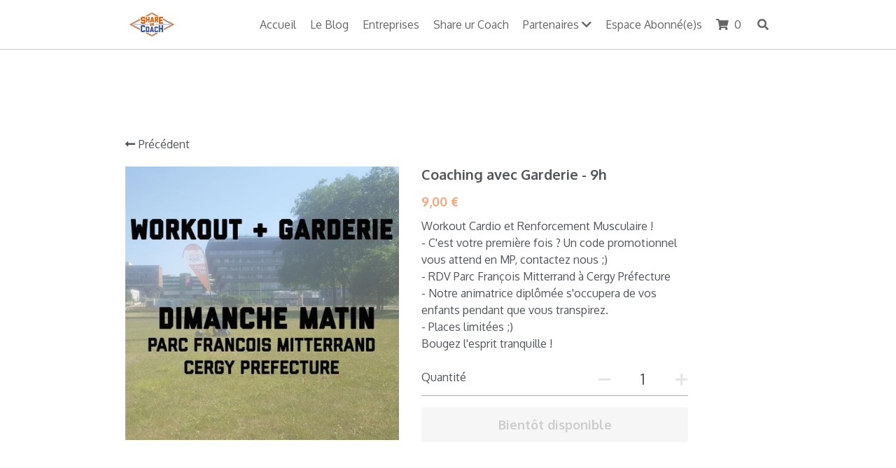

--- FILE ---
content_type: text/html; charset=utf-8
request_url: https://www.shareurcoach.fr/store/products/coaching-avec-garderie-9h
body_size: 106912
content:
<!-- Powered by Strikingly.com 4 (1) Dec 31, 2025 at 11:23-->
<!DOCTYPE html>
<html itemscope itemtype='http://schema.org/WebPage' lang='fr' xmlns:og='http://ogp.me/ns#' xmlns='http://www.w3.org/1999/xhtml'>
<head>
<title>Coaching avec Garderie - 9h</title>
<!-- removing_gon has activated 100%, so we add not_removing_gon rollout for specific user -->
<style>#s-content.s-font-body-oxygen .s-font-body{font-family:oxygen,sans-serif}#s-content.s-font-title-oxygen .s-font-title{font-family:oxygen,sans-serif}#s-content.s-font-button-oxygen .s-font-button{font-family:oxygen,sans-serif}#s-content.s-font-nav_dropdown-oxygen .s-font-nav_dropdown{font-family:oxygen,sans-serif}</style>
  <script>
//<![CDATA[
window.$S={};$S.app_instances=[];$S.nav=[{"name":"\/s-informer","uid":"1a09307e-6a4d-417e-a6c3-d6ffee2b7537","memberOnly":false,"hasPassword":false,"isHomePage":false},{"name":"\/share-ur-coach","uid":"aa43e386-54d1-4e64-a78a-dcdcb8da87df","memberOnly":false,"hasPassword":false,"isHomePage":false},{"name":"\/accueil","uid":"8c45156c-5a30-43a0-bdaa-b892c1a25221","memberOnly":false,"hasPassword":false,"isHomePage":true},{"name":"\/dl","uid":"60a7765f-e365-4bd9-84cf-813f640854dd","memberOnly":false,"hasPassword":false,"isHomePage":false},{"name":"\/entreprises","uid":"269906f5-2068-455c-85a9-8e3a6dc7925c","memberOnly":false,"hasPassword":false,"isHomePage":false},{"name":"\/faq","uid":"dc22f4cf-8001-42e1-861e-effb2d4c992d","memberOnly":false,"hasPassword":false,"isHomePage":false},{"name":"\/empowerment","uid":"c0ffe1f9-69e1-4f8e-8f19-214a868c4829","memberOnly":false,"hasPassword":false,"isHomePage":false},{"name":"\/offres","uid":"b7b2cd75-a457-4cc4-b6d4-f9900dad64b6","memberOnly":false,"hasPassword":false,"isHomePage":false},{"name":"\/hiring","uid":"aed33670-84bd-48a7-b11a-5f7f6522cf9f","memberOnly":false,"hasPassword":false,"isHomePage":false},{"name":"\/abonnements","uid":"ae403a51-1fbd-4fc2-9980-1840407d881c","memberOnly":false,"hasPassword":false,"isHomePage":false},{"name":"\/s-entrainer","uid":"2c048331-d95c-4ec7-9dde-f195232dc6f4","memberOnly":false,"hasPassword":false,"isHomePage":false},{"name":"\/coachs","uid":"32248f63-629c-4d34-80f3-34caff8a82a5","memberOnly":false,"hasPassword":false,"isHomePage":false},{"name":"\/visio","uid":"ffcc0e7f-70b9-4e67-9131-bff64918c599","memberOnly":false,"hasPassword":false,"isHomePage":false},{"name":"\/ancienaccueil","uid":"3f1ef8fe-1c22-42ac-8ded-60d95d1a7628","memberOnly":false,"hasPassword":false,"isHomePage":false},{"name":"\/pass","uid":"381095a1-dc21-4f4a-bfc2-284d0be49c88","memberOnly":false,"hasPassword":false,"isHomePage":false},{"name":"\/alacarte","uid":"3b759d96-3b45-4035-b67b-88c448f6ac04","memberOnly":false,"hasPassword":false,"isHomePage":false},{"name":"\/members","uid":"e22f6f6d-cc49-4f6b-90a9-3cde8c1ce823","memberOnly":false,"hasPassword":true,"isHomePage":false},{"name":"\/abook","uid":"2ad3a6c4-9f88-46f0-bf12-8d995c22f7cb","memberOnly":false,"hasPassword":false,"isHomePage":false},{"name":"\/abonotok","uid":"4e442242-46db-4672-9e15-5abdb1f7439c","memberOnly":false,"hasPassword":false,"isHomePage":false},{"name":"\/abos","uid":"59ce69df-571b-4697-90ad-c80a7f37fd95","memberOnly":false,"hasPassword":false,"isHomePage":false},{"name":"\/aspoissy","uid":"5e051835-b7fd-4002-ac3f-e0c125e82ec1","memberOnly":false,"hasPassword":true,"isHomePage":false},{"name":"\/bootcamp-d-anais","uid":"42d55555-47f7-45fb-8e17-b76a59a77feb","memberOnly":false,"hasPassword":false,"isHomePage":false},{"name":"\/la-turbine","uid":"5bcb5e65-84c1-4686-ae8e-62db58fbacf2","memberOnly":false,"hasPassword":false,"isHomePage":false},{"name":"\/ramsay-sante","uid":"619666aa-64ed-4c27-93d5-c0f4b82d05ab","memberOnly":false,"hasPassword":false,"isHomePage":false},{"name":"\/merci","uid":"c2975300-20df-42f4-a5dc-b03215d674df","memberOnly":false,"hasPassword":false,"isHomePage":false}];$S.conf={"SUPPORTED_CURRENCY":[{"code":"AED","symbol":"\u062f.\u0625","decimal":".","thousand":",","precision":2,"name":"dirham des \u00c9mirats arabes unis"},{"code":"AFN","symbol":"\u060b","decimal":".","thousand":",","precision":2,"name":"Afghani afghan"},{"code":"ALL","symbol":"Lek","decimal":",","thousand":".","precision":2,"name":"lek albanais"},{"code":"AMD","symbol":"\u058f","decimal":",","thousand":".","precision":2,"name":"dram arm\u00e9nien"},{"code":"ANG","symbol":"\u0192","decimal":",","thousand":".","precision":2,"name":"florin antillais"},{"code":"AOA","symbol":"Kz","decimal":",","thousand":".","precision":2,"name":"kwanza angolais"},{"code":"ARS","symbol":"$","decimal":",","thousand":".","precision":2,"name":"peso argentin"},{"code":"AUD","symbol":"A$","decimal":".","thousand":" ","precision":2,"name":"Dollar Australien"},{"code":"AWG","symbol":"\u0192","decimal":".","thousand":",","precision":2,"name":"florin arubais"},{"code":"AZN","symbol":"\u20bc","decimal":".","thousand":",","precision":2,"name":"manat az\u00e9ri"},{"code":"BAM","symbol":"KM","decimal":",","thousand":".","precision":2,"name":"mark convertible bosniaque"},{"code":"BBD","symbol":"$","decimal":".","thousand":",","precision":2,"name":"dollar barbadien"},{"code":"BDT","symbol":"Tk","decimal":".","thousand":",","precision":2,"name":"Taka bangladais"},{"code":"BGN","symbol":"\u043b\u0432","decimal":",","thousand":".","precision":2,"name":"lev bulgare"},{"code":"BHD","symbol":"\u062f.\u0628","decimal":".","thousand":",","precision":3,"name":"Dinar bahre\u00efni"},{"code":"BIF","symbol":"FBu","decimal":".","thousand":",","precision":0,"name":"franc burundais"},{"code":"BMD","symbol":"$","decimal":".","thousand":",","precision":2,"name":"dollar bermudien"},{"code":"BND","symbol":"$","decimal":".","thousand":",","precision":2,"name":"dollar brun\u00e9ien"},{"code":"BOB","symbol":"$b","decimal":",","thousand":".","precision":2,"name":"boliviano bolivien"},{"code":"BRL","symbol":"R$","decimal":",","thousand":".","precision":2,"name":"r\u00e9el Br\u00e9silien","format":"%s %v"},{"code":"BSD","symbol":"$","decimal":".","thousand":",","precision":2,"name":"dollar baham\u00e9en"},{"code":"BTN","symbol":"Nu.","decimal":".","thousand":",","precision":2,"name":"Ngultrum bhoutanais"},{"code":"BWP","symbol":"P","decimal":".","thousand":",","precision":2,"name":"pula botswanais"},{"code":"BYN","symbol":"Br","decimal":".","thousand":",","precision":2,"name":"Rouble bi\u00e9lorusse"},{"code":"BZD","symbol":"BZ$","decimal":".","thousand":",","precision":2,"name":"dollar b\u00e9liz\u00e9en"},{"code":"CAD","symbol":"$","decimal":".","thousand":",","precision":2,"name":"Dollar Canadien"},{"code":"CDF","symbol":"FC","decimal":".","thousand":",","precision":2,"name":"franc congolais"},{"code":"CHF","symbol":"CHF","decimal":".","thousand":"'","precision":2,"name":"Franc Suisse","format":"%s %v"},{"code":"CLP","symbol":"$","decimal":"","thousand":".","precision":0,"name":"Peso chilien"},{"code":"CNY","symbol":"\u00a5","decimal":".","thousand":",","precision":2,"name":"Yuan Chinois"},{"code":"CRC","symbol":"\u20a1","decimal":",","thousand":".","precision":2,"name":"col\u00f3n costaricain"},{"code":"CUP","symbol":"$","decimal":".","thousand":",","precision":2,"name":"Peso cubain"},{"code":"CVE","symbol":"$","decimal":".","thousand":",","precision":2,"name":"escudo capverdien"},{"code":"CZK","symbol":"K\u010d","decimal":",","thousand":".","precision":2,"name":"Couronne tch\u00e8que","format":"%v %s"},{"code":"DJF","symbol":"Fdj","decimal":".","thousand":",","precision":0,"name":"franc djiboutien"},{"code":"DKK","symbol":"kr","decimal":".","thousand":",","precision":2,"name":"Couronne danoise","format":"%v %s"},{"code":"DOP","symbol":"RD$","decimal":".","thousand":",","precision":2,"name":"peso dominicain"},{"code":"DZD","symbol":"\u062f\u062c","decimal":",","thousand":".","precision":2,"name":"dinar alg\u00e9rien"},{"code":"EGP","symbol":"E\u00a3","decimal":".","thousand":",","precision":2,"name":"livre \u00e9gyptienne"},{"code":"ERN","symbol":"Nkf","decimal":".","thousand":",","precision":2,"name":"Nakfa \u00e9rythr\u00e9en"},{"code":"ETB","symbol":"Br","decimal":".","thousand":",","precision":2,"name":"birr \u00e9thiopien"},{"code":"EUR","symbol":"\u20ac","decimal":",","thousand":".","precision":2,"name":"Euro","format":"%v %s"},{"code":"FJD","symbol":"$","decimal":".","thousand":",","precision":2,"name":"dollar fidjien"},{"code":"FKP","symbol":"\u00a3","decimal":".","thousand":",","precision":2,"name":"livre des \u00eeles Malouines"},{"code":"GBP","symbol":"\u00a3","decimal":".","thousand":",","precision":2,"name":"Livre Sterling"},{"code":"GEL","symbol":"\u10da","decimal":",","thousand":".","precision":2,"name":"lari g\u00e9orgien"},{"code":"GGP","symbol":"\u00a3","decimal":".","thousand":",","precision":2,"name":"Livre de Guernesey"},{"code":"GHS","symbol":"GH\u20b5","decimal":".","thousand":",","precision":2,"name":"Cedi ghan\u00e9en"},{"code":"GIP","symbol":"\u00a3","decimal":".","thousand":",","precision":2,"name":"livre de Gibraltar"},{"code":"GMD","symbol":"D","decimal":".","thousand":",","precision":2,"name":"dalasi gambien"},{"code":"GNF","symbol":"\u20a3","decimal":".","thousand":",","precision":0,"name":"franc guin\u00e9en"},{"code":"GTQ","symbol":"Q","decimal":".","thousand":",","precision":2,"name":"quetzal guat\u00e9malt\u00e8que"},{"code":"GYD","symbol":"G$","decimal":".","thousand":",","precision":2,"name":"dollar du Guyana"},{"code":"HKD","symbol":"HK$","decimal":".","thousand":",","precision":2,"name":"Dollar de Hong Kong"},{"code":"HNL","symbol":"L","decimal":".","thousand":",","precision":2,"name":"lempira hondurien"},{"code":"HRK","symbol":"kn","decimal":".","thousand":",","precision":2,"name":"kuna croate"},{"code":"HTG","symbol":"G","decimal":".","thousand":",","precision":2,"name":"gourde ha\u00eftienne"},{"code":"HUF","symbol":"Ft","decimal":"","thousand":",","precision":0,"name":"Forint hongrois","format":"%v %s"},{"code":"ILS","symbol":"\u20aa","decimal":".","thousand":",","precision":2,"name":"Nouveau shekel isra\u00e9lien"},{"code":"IMP","symbol":"\u00a3","decimal":".","thousand":",","precision":2,"name":"Livre de l'\u00eele de Man"},{"code":"INR","symbol":"\u20b9","decimal":".","thousand":",","precision":2,"name":"Roupie indienne"},{"code":"IQD","symbol":"\u062f.\u0639","decimal":".","thousand":",","precision":3,"name":"Dinar irakien"},{"code":"IRR","symbol":"\u062a\u0648\u0645\u0627\u0646","decimal":".","thousand":",","precision":2,"name":"Rial iranien"},{"code":"ISK","symbol":"kr","decimal":",","thousand":".","precision":2,"name":"couronne islandaise"},{"code":"JEP","symbol":"\u00a3","decimal":".","thousand":",","precision":2,"name":"Livre de Jersey"},{"code":"JMD","symbol":"J$","decimal":".","thousand":",","precision":2,"name":"Dollar jama\u00efcain"},{"code":"JOD","symbol":"JD","decimal":".","thousand":",","precision":3,"name":"dinar jordanien"},{"code":"JPY","symbol":"\u00a5","decimal":"","thousand":",","precision":0,"name":"Yen Japonais","format":"%s %v"},{"code":"KES","symbol":"KSh","decimal":".","thousand":",","precision":2,"name":"shilling k\u00e9nyan"},{"code":"KGS","symbol":"\u043b\u0432","decimal":",","thousand":".","precision":2,"name":"som kirghize"},{"code":"KHR","symbol":"\u17db","decimal":".","thousand":",","precision":2,"name":"riel cambodgien"},{"code":"KMF","symbol":"CF","decimal":".","thousand":",","precision":0,"name":"franc comorien"},{"code":"KPW","symbol":"\u20a9","decimal":".","thousand":",","precision":2,"name":"Won nord-cor\u00e9en"},{"code":"KRW","symbol":"\uc6d0","decimal":"","thousand":",","precision":0,"name":"Won sud-cor\u00e9en","format":"%v %s"},{"code":"KWD","symbol":"\u062f.\u0643","decimal":".","thousand":",","precision":3,"name":"dinar kowe\u00eftien"},{"code":"KYD","symbol":"CI$","decimal":".","thousand":",","precision":2,"name":"dollar des \u00eeles Ca\u00efmans"},{"code":"KZT","symbol":"\u20b8","decimal":",","thousand":".","precision":2,"name":"tenge kazakh"},{"code":"LBP","symbol":"LL","decimal":".","thousand":",","precision":2,"name":"livre libanaise"},{"code":"LKR","symbol":"\u20a8","decimal":".","thousand":",","precision":2,"name":"roupie srilankaise"},{"code":"LRD","symbol":"LR$","decimal":".","thousand":",","precision":2,"name":"dollar lib\u00e9rien"},{"code":"LSL","symbol":"M","decimal":".","thousand":",","precision":2,"name":"loti lesothan"},{"code":"LYD","symbol":"LD","decimal":".","thousand":",","precision":3,"name":"Dinar libyen"},{"code":"MAD","symbol":"\u062f.\u0645.","decimal":",","thousand":".","precision":2,"name":"dirham marocain"},{"code":"MDL","symbol":"L","decimal":",","thousand":".","precision":2,"name":"leu moldave"},{"code":"MGA","symbol":"Ar","decimal":".","thousand":",","precision":0,"name":"ariary malgache"},{"code":"MKD","symbol":"\u0434\u0435\u043d","decimal":",","thousand":".","precision":2,"name":"denar mac\u00e9donien"},{"code":"MMK","symbol":"Ks","decimal":".","thousand":",","precision":2,"name":"kyat myanmarais"},{"code":"MNT","symbol":"\u20ae","decimal":".","thousand":",","precision":2,"name":"tugrik mongol"},{"code":"MOP","symbol":"MOP$","decimal":".","thousand":",","precision":2,"name":"pataca macanaise"},{"code":"MRO","symbol":"UM","decimal":".","thousand":",","precision":2,"name":"Ouguiya mauritanien"},{"code":"MRU","symbol":"UM","decimal":".","thousand":",","precision":2,"name":"Mauritanian ouguiya"},{"code":"MUR","symbol":"\u20a8","decimal":".","thousand":",","precision":2,"name":"roupie mauricienne"},{"code":"MVR","symbol":"Rf","decimal":".","thousand":",","precision":2,"name":"rufiyaa maldivien"},{"code":"MWK","symbol":"K","decimal":".","thousand":",","precision":2,"name":"kwacha malawite"},{"code":"MXN","symbol":"$","decimal":".","thousand":",","precision":2,"name":"Peso Mexicain"},{"code":"MYR","symbol":"RM","decimal":".","thousand":",","precision":2,"name":"Ringgit malaisien"},{"code":"MZN","symbol":"MT","decimal":",","thousand":".","precision":2,"name":"metical mozambicain"},{"code":"NAD","symbol":"N$","decimal":".","thousand":",","precision":2,"name":"dollar namibien"},{"code":"NGN","symbol":"\u20a6","decimal":".","thousand":",","precision":2,"name":"naira nig\u00e9rian"},{"code":"NIO","symbol":"C$","decimal":".","thousand":",","precision":2,"name":"c\u00f3rdoba oro nicaraguayen"},{"code":"NOK","symbol":"kr","decimal":",","thousand":".","precision":2,"name":"Couronne Norv\u00e9gienne","format":"%v %s"},{"code":"NPR","symbol":"\u20a8","decimal":".","thousand":",","precision":2,"name":"roupie n\u00e9palaise"},{"code":"NZD","symbol":"$","decimal":".","thousand":",","precision":2,"name":"Dollar N\u00e9o-Z\u00e9landais"},{"code":"OMR","symbol":"\u0631.\u0639.","decimal":".","thousand":",","precision":3,"name":"Rial omanais"},{"code":"PAB","symbol":"B\/.","decimal":".","thousand":",","precision":2,"name":"balboa panam\u00e9en"},{"code":"PEN","symbol":"S\/.","decimal":".","thousand":",","precision":2,"name":"Sol p\u00e9ruvien"},{"code":"PGK","symbol":"K","decimal":".","thousand":",","precision":2,"name":"kina papouan-n\u00e9o-guin\u00e9en"},{"code":"PHP","symbol":"\u20b1","decimal":".","thousand":",","precision":2,"name":"Peso philippin"},{"code":"PKR","symbol":"\u20a8","decimal":".","thousand":",","precision":2,"name":"roupie pakistanaise"},{"code":"PLN","symbol":"z\u0142","decimal":",","thousand":" ","precision":2,"name":"Zloty polonais","format":"%v %s"},{"code":"PYG","symbol":"\u20b2","decimal":",","thousand":".","precision":0,"name":"guaran\u00ed paraguayen"},{"code":"QAR","symbol":"\u0631.\u0642","decimal":".","thousand":",","precision":2,"name":"rial qatari"},{"code":"RON","symbol":"lei","decimal":",","thousand":".","precision":2,"name":"leu roumain"},{"code":"RSD","symbol":"\u0434\u0438\u043d","decimal":",","thousand":".","precision":2,"name":"dinar serbe"},{"code":"RUB","symbol":"\u20bd","decimal":",","thousand":".","precision":2,"name":"Rouble russe","format":"%v %s"},{"code":"RWF","symbol":"FRw","decimal":".","thousand":",","precision":0,"name":"franc rwandais"},{"code":"SAR","symbol":"\u0631.\u0633","decimal":".","thousand":",","precision":2,"name":"rial saoudien"},{"code":"SBD","symbol":"SI$","decimal":".","thousand":",","precision":2,"name":"dollar des \u00eeles Salomon"},{"code":"SCR","symbol":"SRe","decimal":".","thousand":",","precision":2,"name":"roupie des Seychelles"},{"code":"SDG","symbol":"SDG","decimal":".","thousand":",","precision":2,"name":"Livre soudanaise"},{"code":"SEK","symbol":"kr","decimal":".","thousand":" ","precision":2,"name":"Couronne Su\u00e9doise","format":"%v %s"},{"code":"SGD","symbol":"S$","decimal":".","thousand":",","precision":2,"name":"Dollar de Singapour"},{"code":"SHP","symbol":"\u00a3","decimal":".","thousand":",","precision":2,"name":"livre de Sainte-H\u00e9l\u00e8ne"},{"code":"SLL","symbol":"Le","decimal":".","thousand":",","precision":2,"name":"leone sierra-l\u00e9onais"},{"code":"SOS","symbol":"S","decimal":".","thousand":",","precision":2,"name":"shilling somalien"},{"code":"SRD","symbol":"$","decimal":",","thousand":".","precision":2,"name":"dollar surinamais"},{"code":"SSP","symbol":"SS\u00a3","decimal":".","thousand":",","precision":2,"name":"Livre sud-soudanaise"},{"code":"STD","symbol":"Db","decimal":".","thousand":",","precision":2,"name":"dobra santom\u00e9en"},{"code":"STN","symbol":"Db","decimal":".","thousand":",","precision":2,"name":"Dobra de S\u00e3o Tom\u00e9 et Pr\u00edncipe"},{"code":"SYP","symbol":"LS","decimal":".","thousand":",","precision":2,"name":"Syrian pound"},{"code":"SZL","symbol":"E","decimal":".","thousand":",","precision":2,"name":"lilangeni swazi"},{"code":"THB","symbol":"\u0e3f","decimal":".","thousand":",","precision":2,"name":"Baht Tha\u00eflandais"},{"code":"TJS","symbol":"SM","decimal":".","thousand":",","precision":2,"name":"somoni tadjik"},{"code":"TMT","symbol":"T","decimal":".","thousand":",","precision":2,"name":"Manat du turkm\u00e9nistan"},{"code":"TND","symbol":"\u062f.\u062a","decimal":".","thousand":",","precision":3,"name":"Dinar tunisien"},{"code":"TOP","symbol":"T$","decimal":".","thousand":",","precision":2,"name":"pa\u2019anga tongan"},{"code":"TRY","symbol":"\u20ba","decimal":".","thousand":",","precision":2,"name":"livre turque"},{"code":"TTD","symbol":"TT$","decimal":".","thousand":",","precision":2,"name":"dollar trinidadien"},{"code":"TWD","symbol":"NT$","decimal":"","thousand":",","precision":0,"name":"Nouveau Dollar Taiwan"},{"code":"TZS","symbol":"Tsh","decimal":".","thousand":",","precision":2,"name":"shilling tanzanien"},{"code":"UAH","symbol":"\u20b4","decimal":".","thousand":",","precision":2,"name":"hryvnia ukrainienne"},{"code":"UGX","symbol":"USh","decimal":".","thousand":",","precision":2,"name":"shilling ougandais"},{"code":"USD","symbol":"$","decimal":".","thousand":",","precision":2,"name":"Dollar Am\u00e9ricain"},{"code":"UYU","symbol":"$U","decimal":",","thousand":".","precision":2,"name":"peso uruguayen"},{"code":"UZS","symbol":"\u043b\u0432","decimal":",","thousand":".","precision":2,"name":"sum ouzbek"},{"code":"VES","symbol":"Bs.S.","decimal":".","thousand":",","precision":2,"name":"Bol\u00edvar v\u00e9n\u00e9zu\u00e9lien soberano"},{"code":"VUV","symbol":"VT","decimal":".","thousand":",","precision":0,"name":"vatu vanuatuan"},{"code":"WST","symbol":"WS$","decimal":".","thousand":",","precision":2,"name":"tala samoan"},{"code":"XAF","symbol":"FCFA","decimal":".","thousand":",","precision":0,"name":"franc CFA (BEAC)"},{"code":"XCD","symbol":"EC$","decimal":".","thousand":",","precision":2,"name":"dollar des Cara\u00efbes orientales"},{"code":"XDR","symbol":"SDR","decimal":".","thousand":"","precision":0,"name":"Droits de tirage sp\u00e9ciaux"},{"code":"XOF","symbol":"CFA","decimal":".","thousand":",","precision":0,"name":"franc CFA (BCEAO)"},{"code":"XPF","symbol":"\u20a3","decimal":".","thousand":",","precision":0,"name":"franc CFP"},{"code":"YER","symbol":"\u0631.\u064a","decimal":".","thousand":",","precision":2,"name":"rial y\u00e9m\u00e9nite"},{"code":"ZAR","symbol":"R","decimal":".","thousand":",","precision":2,"name":"Rand sud-africain"},{"code":"ZMW","symbol":"K","decimal":",","thousand":".","precision":2,"name":"kwacha zambien"},{"code":"IDR","symbol":"Rp ","decimal":"","thousand":".","precision":0,"name":"Rupiah indon\u00e9sien"},{"code":"VND","symbol":"\u20ab","decimal":"","thousand":".","precision":0,"name":"Dong vietnamien","format":"%v%s"},{"code":"LAK","symbol":"\u20ad","decimal":".","thousand":",","precision":2,"name":"kip loatien"},{"code":"COP","symbol":"$","decimal":".","thousand":",","precision":0,"name":"Peso colombien"}],"pages_show_static_path":"https:\/\/static-assets.strikinglycdn.com\/pages_show_static-bc1f19a55f2b44d4730b53552286eb27fea2e9da8282fb2743c9147c736f5092.js","keenio_collection":"strikingly_pageviews","keenio_collection_sharding":"strikingly_pageviews-11400001-11500000","keenio_pbs_impression_collection":"strikingly_pbs_impression","keenio_pbs_conversion_collection":"strikingly_pbs_conversion","keenio_pageservice_imageshare_collection":"strikingly_pageservice_imageshare","keenio_page_socialshare_collection":"strikingly_page_socialshare","keenio_page_framing_collection":"strikingly_page_framing","keenio_file_download_collection":"strikingly_file_download","keenio_ecommerce_buyer_landing":"strikingly_ecommerce_buyer_landing","keenio_ecommerce_buyer_viewed_checkout_dialog":"strikingly_ecommerce_buyer_viewed_checkout_dialog","keenio_ecommerce_buyer_completed_shipping_address":"strikingly_ecommerce_buyer_completed_shipping_address","keenio_ecommerce_buyer_selected_payment_method":"strikingly_ecommerce_buyer_selected_payment_method","keenio_ecommerce_buyer_canceled_order":"strikingly_ecommerce_buyer_canceled_order","keenio_ecommerce_buyer_added_item_to_cart":"strikingly_ecommerce_buyer_added_item_to_cart","keenio_events_collection":"strikingly_events","is_screenshot_rendering":false,"ecommerce_stripe_alipay":false,"headless_render":null,"wx_instant_follow":false,"is_google_analytics_enabled":true,"is_strikingly_analytics_enabled":true,"is_from_site_to_app":false,"is_weitie":false,"weitie_post_id":null,"weitie_meta_info":null,"weitie_slogan":"\u65e0\u9700\u6ce8\u518c\u7684\u53d1\u5e16\u795e\u5668","gdpr_compliance_feature":true,"strikingly_live_chat_settings":null,"FACEBOOK_APP_ID":"138736959550286","FACEBOOK_PERMS":"email"};$S.fonts=null;$S.live_site=true;$S.user_meta={"user_type":"","live_chat_branding":false,"oneClickShareInfo":null};$S.global_conf={"premium_apps":["HtmlApp","EcwidApp","MailChimpApp","CeleryApp","LocuApp"],"environment":"production","env":"production","host_suffix":"strikingly.com","asset_url":"https:\/\/static-assets.strikinglycdn.com","locale":"fr","in_china":false,"country_code":null,"browser_locale":null,"is_sxl":false,"china_optimization":false,"enable_live_chat":true,"enable_internal_footer_layout":["33212390","11376106","13075825","12954266","11479862","28250243","28142805","28250455","28250492","23063547","28250512","23063531","28250538","28250791","23063511","28250526","28250588","28250582","28250575","28250570","23063556","28250565","13128850","13075827","13033035","13107039","12989659","12954536","13029321","12967243","12935703","13128849","189186","23559408","22317661","23559972","23559402","23559419","23559961","23559424","23568836","23559400","23559427","23559394","23559955","23559949","23568824","23559953","22317663","13032471","13070869","13107041","13100761","13100763","13039483","12989656","12935476","13029732","13070868","13115975","13115977","12967468"],"user_image_cdn":{"qn":"\/\/user-assets.sxlcdn.com","s":"\/\/custom-images.strikinglycdn.com"},"GROWINGIO_API_KEY":null,"BAIDU_API_KEY":null,"SEGMENTIO_API_KEY":"eb3txa37hi","FACEBOOK_APP_ID":"138736959550286","WECHAT_APP_ID":null,"WECHAT_MP_APP_ID":"","KEEN_IO_PROJECT_ID":"5317e03605cd66236a000002","KEEN_IO_WRITE_KEY":"[base64]","FIREBASE_URL":"bobcat.firebaseIO.com","CLOUDINARY_CLOUD_NAME":"hrscywv4p","CLOUDINARY_PRESET":"oxbxiyxl","rollout":{"background_for_all_sections":false,"crm_livechat":true,"stripe_payer_email":false,"stripe_alipay":true,"stripe_wechatpay":true,"stripe_afterpay":true,"stripe_klarna":true,"paynow_unionpay":true,"tw_payment_registration_upgrade":true,"new_checkout_design":true,"checkout_form_integration":true,"s6_feature":true,"customize_image_appearance":true,"advanced_section_layout_setting":true,"google_invisible_recaptcha":true,"invisible_hcaptcha":false,"show_dummy_data_in_editor":true,"show_dummy_data_in_cro_editor":true,"mobile_editor_2023":true,"mobile_editor_2023_part3":true,"vertical_alignment_2023":true,"enable_migrate_page_data":true,"enable_section_smart_binding":true,"portfolio_region_options":false,"domain_connection_v2":true,"new_blog_editor":true,"new_blog_editor_disabled":false,"draft_editor":true,"disable_draft_editor":false,"new_blog_layout":true,"new_store_layout":true,"gallery_section_2021":true,"strikingly_618":false,"nav_2021":true,"can_use_section_default_format":true,"can_use_section_text_align":true,"section_improvements_part1":true,"nav_2021_off":false,"nav_2023":true,"delay_gon":false,"shake_ssr_gon":false,"feature_list_2023":true,"pbs_i18n":true,"support_sca":false,"dlz_badge":false,"show_kickstart_entry_in_dashboard_support_widget":true,"need_html_custom_code_review":true,"has_hydrated_sections":false,"show_support_widget_in_live_site":false,"wechat_sharing":false,"new_wechat_oauth":false,"midtrans_payments":false,"pbs_variation_b":true,"all_currencies":true,"language_region_redirect_options":false,"portfolio_addon_items":false,"custom_review_v2":false},"cookie_categories":{"necessary":["_claim_popup_ref","member_name","authenticationToken","_pbs_i18n_ab_test","__strk_cookie_notification","__is_open_strk_necessary_cookie","__is_open_strk_analytics_cookie","__is_open_strk_preferences_cookie","site_id","crm_chat_token","authenticationToken","member_id","page_nocache","page_password","page_password_uid","return_path_after_verification","return_path_after_page_verification","is_submitted_all"],"preferences":["__strk_cookie_comment_name","__strk_cookie_comment_email"],"analytics":["__strk_session_id"]},"WEITIE_APP_ID":null,"WEITIE_MP_APP_ID":null,"BUGSNAG_FE_API_KEY":"","BUGSNAG_FE_JS_RELEASE_STAGE":"production","google":{"recaptcha_v2_client_key":"6LeRypQbAAAAAGgaIHIak2L7UaH4Mm3iS6Tpp7vY","recaptcha_v2_invisible_client_key":"6LdmtBYdAAAAAJmE1hETf4IHoUqXQaFuJxZPO8tW"},"hcaptcha":{"hcaptcha_checkbox_key":"cd7ccab0-57ca-49aa-98ac-db26473a942a","hcaptcha_invisible_key":"65400c5a-c122-4648-971c-9f7e931cd872"},"kickstart_locale_selection":{"en":"100","de":"100","es":"100","fr":"100","it":"100","nl":"100","pt-BR":"100","fi":"100","no":"100","sv":"100","pl":"100","cs":"100","ro":"100","ar":"100","id":"100","vi":"0","ja":"100","zh-CN":"100","zh-TW":"100"},"honeypot":"aa11f5f2"};$S.country_list={"europe":{"name":"Europe","continent":"europe"},"asia":{"name":"Asie","continent":"asia"},"northamerica":{"name":"Am\u00e9rique du Nord","continent":"northamerica"},"southamerica":{"name":"Am\u00e9rique du sud","continent":"southamerica"},"australia":{"name":"Australie","continent":"australia"},"antarctica":{"name":"Antarctique","continent":"antarctica"},"africa":{"name":"Afrique","continent":"africa"},"ad":{"name":"Andorre","continent":"europe"},"ae":{"name":"\u00c9mirats arabes unis","continent":"asia"},"af":{"name":"Afghanistan","continent":"asia"},"ag":{"name":"Antigua-et-Barbuda","continent":"northamerica"},"ai":{"name":"Anguilla","continent":"northamerica"},"al":{"name":"Albanie","continent":"europe"},"am":{"name":"Arm\u00e9nie","continent":"asia"},"an":{"name":"Pays-Bas Antilles","continent":"northamerica"},"ao":{"name":"Angola","continent":"africa"},"aq":{"name":"Antarctique","continent":"antarctica"},"ar":{"name":"Argentine","continent":"southamerica"},"as":{"name":"Samoa am\u00e9ricaines","continent":"australia"},"at":{"name":"Autriche","continent":"europe"},"au":{"name":"Australie","continent":"australia"},"aw":{"name":"Aruba","continent":"northamerica"},"ax":{"name":"\u00c5land, \u00celes","continent":"europe"},"az":{"name":"Azerba\u00efdjan","continent":"asia"},"ba":{"name":"Bosnie-Herz\u00e9govine","continent":"europe"},"bb":{"name":"Barbade","continent":"northamerica"},"bd":{"name":"Bangladesh","continent":"asia"},"be":{"name":"Belgique","continent":"europe"},"bf":{"name":"Burkina Faso","continent":"africa"},"bg":{"name":"Bulgarie","continent":"europe"},"bh":{"name":"Bahre\u00efn","continent":"asia"},"bi":{"name":"Burundi","continent":"africa"},"bj":{"name":"B\u00e9nin","continent":"africa"},"bl":{"name":"Saint-Barth\u00e9lemy","continent":"northamerica"},"bm":{"name":"Bermudes","continent":"northamerica"},"bn":{"name":"Brun\u00e9i Darussalam","continent":"asia"},"bo":{"name":"Bolivie, \u00e9tat plurinational de","continent":"southamerica"},"bq":{"name":"Bonaire, Saint-Eustache et Saba","continent":"northamerica"},"br":{"name":"Br\u00e9sil","continent":"southamerica"},"bs":{"name":"Bahamas","continent":"northamerica"},"bt":{"name":"Bhoutan","continent":"asia"},"bv":{"name":"Bouvet, \u00cele","continent":"antarctica"},"bw":{"name":"Botswana","continent":"africa"},"by":{"name":"B\u00e9larus","continent":"europe"},"bz":{"name":"Belize","continent":"northamerica"},"ca":{"name":"Canada","continent":"northamerica"},"cc":{"name":"Cocos (Keeling), \u00celes","continent":"asia"},"cd":{"name":"R\u00e9publique d\u00e9mocratique du Congo","continent":"africa"},"cf":{"name":"Centrafricaine, R\u00e9publique","continent":"africa"},"cg":{"name":"Congo","continent":"africa"},"ch":{"name":"Suisse","continent":"europe"},"ci":{"name":"C\u00f4te d'Ivoire","continent":"africa"},"ck":{"name":"Cook, \u00celes","continent":"australia"},"cl":{"name":"Chili","continent":"southamerica"},"cm":{"name":"Cameroun","continent":"africa"},"cn":{"name":"Chine","continent":"asia"},"co":{"name":"Colombie","continent":"southamerica"},"cr":{"name":"Costa Rica","continent":"northamerica"},"cu":{"name":"Cuba","continent":"northamerica"},"cv":{"name":"Cap-Vert","continent":"africa"},"cw":{"name":"Cura\u00e7ao","continent":"northamerica"},"cx":{"name":"Christmas, \u00cele","continent":"asia"},"cy":{"name":"Chypre","continent":"asia"},"cz":{"name":"Tch\u00e8que, R\u00e9publique","continent":"europe"},"de":{"name":"Allemagne","continent":"europe"},"dj":{"name":"Djibouti","continent":"africa"},"dk":{"name":"Danemark","continent":"europe"},"dm":{"name":"Dominique","continent":"northamerica"},"do":{"name":"Dominicaine, R\u00e9publique","continent":"northamerica"},"dz":{"name":"Alg\u00e9rie","continent":"africa"},"ec":{"name":"\u00c9quateur","continent":"southamerica"},"ee":{"name":"Estonie","continent":"europe"},"eg":{"name":"\u00c9gypte","continent":"africa"},"eh":{"name":"Sahara Occidental","continent":"africa"},"er":{"name":"\u00c9rythr\u00e9e","continent":"africa"},"es":{"name":"Espagne","continent":"europe"},"et":{"name":"\u00c9thiopie","continent":"africa"},"fi":{"name":"Finlande","continent":"europe"},"fj":{"name":"Fidji","continent":"australia"},"fk":{"name":"Falkland, \u00celes (Malvinas)","continent":"southamerica"},"fm":{"name":"Micron\u00e9sie, \u00c9tats f\u00e9d\u00e9r\u00e9s de","continent":"australia"},"fo":{"name":"F\u00e9ro\u00e9, \u00celes","continent":"europe"},"fr":{"name":"France","continent":"europe"},"ga":{"name":"Gabon","continent":"africa"},"gb":{"name":"Royaume-Uni","continent":"europe"},"gd":{"name":"Grenade","continent":"northamerica"},"ge":{"name":"G\u00e9orgie","continent":"asia"},"gf":{"name":"Guyane fran\u00e7aise","continent":"southamerica"},"gg":{"name":"Guernesey","continent":"europe"},"gh":{"name":"Ghana","continent":"africa"},"gi":{"name":"Gibraltar","continent":"europe"},"gl":{"name":"Gro\u00ebnland","continent":"northamerica"},"gm":{"name":"Gambie","continent":"africa"},"gn":{"name":"Guin\u00e9e","continent":"africa"},"gp":{"name":"Guadeloupe","continent":"northamerica"},"gq":{"name":"Guin\u00e9e \u00c9quatoriale","continent":"africa"},"gr":{"name":"Gr\u00e8ce","continent":"europe"},"gs":{"name":"G\u00e9orgie du Sud et les \u00eeles Sandwich du Sud","continent":"antarctica"},"gt":{"name":"Guatemala","continent":"northamerica"},"gu":{"name":"Guam","continent":"australia"},"gw":{"name":"Guin\u00e9e-Bissau","continent":"africa"},"gy":{"name":"Guyana","continent":"southamerica"},"hk":{"name":"Hong Kong SAR China","continent":"asia"},"hm":{"name":"Heard, \u00cele et McDonald, \u00celes","continent":"antarctica"},"hn":{"name":"Honduras","continent":"northamerica"},"hr":{"name":"Croatie","continent":"europe"},"ht":{"name":"Ha\u00efti","continent":"northamerica"},"hu":{"name":"Hongrie","continent":"europe"},"id":{"name":"Indon\u00e9sie","continent":"asia"},"ie":{"name":"Irlande","continent":"europe"},"il":{"name":"Isra\u00ebl","continent":"asia"},"im":{"name":"\u00cele de Man","continent":"europe"},"in":{"name":"Inde","continent":"asia"},"io":{"name":"Oc\u00e9an Indien, Territoire britannique de l'","continent":"asia"},"iq":{"name":"Irak","continent":"asia"},"ir":{"name":"Iran, R\u00e9publique islamique d'","continent":"asia"},"is":{"name":"Islande","continent":"europe"},"it":{"name":"Italie","continent":"europe"},"je":{"name":"Jersey","continent":"europe"},"jm":{"name":"Jama\u00efque","continent":"northamerica"},"jo":{"name":"Jordanie","continent":"asia"},"jp":{"name":"Japon","continent":"asia"},"ke":{"name":"Kenya","continent":"africa"},"kg":{"name":"Kirghizistan","continent":"asia"},"kh":{"name":"Cambodge","continent":"asia"},"ki":{"name":"Kiribati","continent":"australia"},"km":{"name":"Comores","continent":"africa"},"kn":{"name":"Saint-Kitts-et-Nevis","continent":"northamerica"},"kp":{"name":"Cor\u00e9e, R\u00e9publique populaire d\u00e9mocratique de","continent":"asia"},"kr":{"name":"Cor\u00e9e, R\u00e9publique de","continent":"asia"},"kw":{"name":"Kowe\u00eft","continent":"asia"},"ky":{"name":"Ca\u00efman, \u00celes","continent":"northamerica"},"kz":{"name":"Kazakhstan","continent":"asia"},"la":{"name":"Lao, R\u00e9publique d\u00e9mocratique populaire","continent":"asia"},"lb":{"name":"Liban","continent":"asia"},"lc":{"name":"Sainte-Lucie","continent":"northamerica"},"li":{"name":"Liechtenstein","continent":"europe"},"lk":{"name":"Sri Lanka","continent":"asia"},"lr":{"name":"Lib\u00e9ria","continent":"africa"},"ls":{"name":"Lesotho","continent":"africa"},"lt":{"name":"Lituanie","continent":"europe"},"lu":{"name":"Luxembourg","continent":"europe"},"lv":{"name":"Lettonie","continent":"europe"},"ly":{"name":"Libye","continent":"africa"},"ma":{"name":"Maroc","continent":"africa"},"mc":{"name":"Monaco","continent":"europe"},"md":{"name":"Moldova, R\u00e9publique de","continent":"europe"},"me":{"name":"Mont\u00e9n\u00e9gro","continent":"europe"},"mf":{"name":"Saint-Martin (partie fran\u00e7aise)","continent":"northamerica"},"mg":{"name":"Madagascar","continent":"africa"},"mh":{"name":"\u00celes Marshall","continent":"australia"},"mk":{"name":"Mac\u00e9doine, R\u00e9publique de","continent":"europe"},"ml":{"name":"Mali","continent":"africa"},"mm":{"name":"Myanmar","continent":"asia"},"mn":{"name":"Mongolie","continent":"asia"},"mo":{"name":"Macao SAR China","continent":"asia"},"mp":{"name":"Mariannes du Nord, \u00celes","continent":"australia"},"mq":{"name":"Martinique","continent":"northamerica"},"mr":{"name":"Mauritanie","continent":"africa"},"ms":{"name":"Montserrat","continent":"northamerica"},"mt":{"name":"Malte","continent":"europe"},"mu":{"name":"Maurice","continent":"africa"},"mv":{"name":"Maldives","continent":"asia"},"mw":{"name":"Malawi","continent":"africa"},"mx":{"name":"Mexique","continent":"northamerica"},"my":{"name":"Malaisie","continent":"asia"},"mz":{"name":"Mozambique","continent":"africa"},"na":{"name":"Namibie","continent":"africa"},"nc":{"name":"Nouvelle-Cal\u00e9donie","continent":"australia"},"ne":{"name":"Niger","continent":"africa"},"nf":{"name":"Norfolk, \u00cele","continent":"australia"},"ng":{"name":"Nigeria","continent":"africa"},"ni":{"name":"Nicaragua","continent":"northamerica"},"nl":{"name":"Pays-Bas","continent":"europe"},"no":{"name":"Norv\u00e8ge","continent":"europe"},"np":{"name":"N\u00e9pal","continent":"asia"},"nr":{"name":"Nauru","continent":"australia"},"nu":{"name":"Nioue","continent":"australia"},"nz":{"name":"Nouvelle-Z\u00e9lande","continent":"australia"},"om":{"name":"Oman","continent":"asia"},"pa":{"name":"Panama","continent":"northamerica"},"pe":{"name":"P\u00e9rou","continent":"southamerica"},"pf":{"name":"Polyn\u00e9sie fran\u00e7aise","continent":"australia"},"pg":{"name":"Papouasie-Nouvelle-Guin\u00e9e","continent":"australia"},"ph":{"name":"Philippines","continent":"asia"},"pk":{"name":"Pakistan","continent":"asia"},"pl":{"name":"Pologne","continent":"europe"},"pm":{"name":"Saint-Pierre-et-Miquelon","continent":"northamerica"},"pn":{"name":"Pitcairn","continent":"australia"},"pr":{"name":"Porto Rico","continent":"northamerica"},"ps":{"name":"Palestine, \u00c9tat de","continent":"asia"},"pt":{"name":"Portugal","continent":"europe"},"pw":{"name":"Palaos","continent":"australia"},"py":{"name":"Paraguay","continent":"southamerica"},"qa":{"name":"Qatar","continent":"asia"},"re":{"name":"R\u00e9union, \u00cele de la","continent":"africa"},"ro":{"name":"Roumanie","continent":"europe"},"rs":{"name":"Serbie","continent":"europe"},"ru":{"name":"Russie, F\u00e9d\u00e9ration de","continent":"europe"},"rw":{"name":"Rwanda","continent":"africa"},"sa":{"name":"Arabie saoudite","continent":"asia"},"sb":{"name":"Salomon, \u00celes","continent":"australia"},"sc":{"name":"Seychelles","continent":"africa"},"sd":{"name":"Soudan","continent":"africa"},"se":{"name":"Su\u00e8de","continent":"europe"},"sg":{"name":"Singapour","continent":"asia"},"sh":{"name":"Sainte-H\u00e9l\u00e8ne, Ascension et Tristan da Cunha","continent":"africa"},"si":{"name":"Slov\u00e9nie","continent":"europe"},"sj":{"name":"Svalbard et \u00eele Jan Mayen","continent":"europe"},"sk":{"name":"Slovaquie","continent":"europe"},"sl":{"name":"Sierra Leone","continent":"africa"},"sm":{"name":"San Marin","continent":"europe"},"sn":{"name":"S\u00e9n\u00e9gal","continent":"africa"},"so":{"name":"Somalie","continent":"africa"},"sr":{"name":"Surinam","continent":"southamerica"},"ss":{"name":"Soudan du Sud","continent":"africa"},"st":{"name":"Sao Tom\u00e9-et-Principe","continent":"africa"},"sv":{"name":"El Salvador","continent":"northamerica"},"sx":{"name":"Saint-Martin (partie n\u00e9erlandaise)","continent":"northamerica"},"sy":{"name":"Syrienne, R\u00e9publique arabe","continent":"asia"},"sz":{"name":"Swaziland","continent":"africa"},"tc":{"name":"Turks et Ca\u00efques, \u00celes","continent":"northamerica"},"td":{"name":"Tchad","continent":"africa"},"tf":{"name":"Terres australes fran\u00e7aises","continent":"antarctica"},"tg":{"name":"Togo","continent":"africa"},"th":{"name":"Tha\u00eflande","continent":"asia"},"tj":{"name":"Tadjikistan","continent":"asia"},"tk":{"name":"Tokelau","continent":"australia"},"tl":{"name":"Timor-Leste","continent":"asia"},"tm":{"name":"Turkm\u00e9nistan","continent":"asia"},"tn":{"name":"Tunisie","continent":"africa"},"to":{"name":"Tonga","continent":"australia"},"tr":{"name":"Turquie","continent":"europe"},"tt":{"name":"Trinit\u00e9-et-Tobago","continent":"northamerica"},"tv":{"name":"Tuvalu","continent":"australia"},"tw":{"name":"Taiwan","continent":"asia"},"tz":{"name":"Tanzanie, R\u00e9publique unie de","continent":"africa"},"ua":{"name":"Ukraine","continent":"europe"},"ug":{"name":"Ouganda","continent":"africa"},"um":{"name":"\u00celes mineures \u00e9loign\u00e9es des \u00c9tats-Unis d'Am\u00e9rique","continent":"australia"},"us":{"name":"\u00c9tats-Unis","continent":"northamerica"},"uy":{"name":"Uruguay","continent":"southamerica"},"uz":{"name":"Ouzb\u00e9kistan","continent":"asia"},"va":{"name":"Saint-Si\u00e8ge (\u00e9tat de la cit\u00e9 du Vatican)","continent":"europe"},"vc":{"name":"Saint-Vincent-et-les Grenadines","continent":"northamerica"},"ve":{"name":"V\u00e9n\u00e9zuela, r\u00e9publique bolivarienne du","continent":"southamerica"},"vg":{"name":"\u00celes Vierges britanniques","continent":"northamerica"},"vi":{"name":"\u00celes Vierges des \u00c9tats-Unis","continent":"northamerica"},"vn":{"name":"Viet Nam","continent":"asia"},"vu":{"name":"Vanuatu","continent":"australia"},"wf":{"name":"Wallis et Futuna","continent":"australia"},"ws":{"name":"Samoa","continent":"australia"},"ye":{"name":"Y\u00e9men","continent":"asia"},"yt":{"name":"Mayotte","continent":"africa"},"za":{"name":"Afrique du Sud","continent":"africa"},"zm":{"name":"Zambie","continent":"africa"},"zw":{"name":"Zimbabwe","continent":"africa"}};$S.state_list={"us":[{"name":"Alabama","abbr":"AL"},{"name":"Alaska","abbr":"AK"},{"name":"American Samoa","abbr":"AS"},{"name":"Arizona","abbr":"AZ"},{"name":"Arkansas","abbr":"AR"},{"name":"California","abbr":"CA"},{"name":"Colorado","abbr":"CO"},{"name":"Connecticut","abbr":"CT"},{"name":"Delaware","abbr":"DE"},{"name":"District de Columbia","abbr":"DC"},{"name":"Florida","abbr":"FL"},{"name":"Georgia","abbr":"GA"},{"name":"Guam","abbr":"GU"},{"name":"Hawaii","abbr":"HI"},{"name":"Idaho","abbr":"ID"},{"name":"Illinois","abbr":"IL"},{"name":"Indiana","abbr":"IN"},{"name":"Iowa","abbr":"IA"},{"name":"Kansas","abbr":"KS"},{"name":"Kentucky","abbr":"KY"},{"name":"Louisiana","abbr":"LA"},{"name":"Maine","abbr":"ME"},{"name":"Maryland","abbr":"MD"},{"name":"Massachusetts","abbr":"MA"},{"name":"Michigan","abbr":"MI"},{"name":"Minnesota","abbr":"MN"},{"name":"Mississippi","abbr":"MS"},{"name":"Missouri","abbr":"MO"},{"name":"Montana","abbr":"MT"},{"name":"Nebraska","abbr":"NE"},{"name":"Nevada","abbr":"NV"},{"name":"New Hampshire","abbr":"NH"},{"name":"New Jersey","abbr":"NJ"},{"name":"New Mexico","abbr":"NM"},{"name":"New York","abbr":"NY"},{"name":"Caroline du Nord","abbr":"NC"},{"name":"Dakota du Nord","abbr":"ND"},{"name":"\u00celes Mariannes du Nord","abbr":"MP"},{"name":"Ohio","abbr":"OH"},{"name":"Oklahoma","abbr":"OK"},{"name":"Oregon","abbr":"OR"},{"name":"Pennsylvania","abbr":"PA"},{"name":"Puerto Rico","abbr":"PR"},{"name":"Rhode Island","abbr":"RI"},{"name":"Caroline du Sud","abbr":"SC"},{"name":"Dakota du Sud","abbr":"SD"},{"name":"Tennessee","abbr":"TN"},{"name":"Texas","abbr":"TX"},{"name":"Utah","abbr":"UT"},{"name":"Vermont","abbr":"VT"},{"name":"Virgin Islands","abbr":"VI"},{"name":"Virginia","abbr":"VA"},{"name":"Washington","abbr":"WA"},{"name":"West Virginia","abbr":"WV"},{"name":"Wisconsin","abbr":"WI"},{"name":"Wyoming","abbr":"WY"}],"ca":[{"name":"Alberta","abbr":"AB"},{"name":"British Columbia","abbr":"BC"},{"name":"Manitoba","abbr":"MB"},{"name":"Nouveau-Brunswick","abbr":"NB"},{"name":"Terre-Neuve-et-Labrador","abbr":"NL"},{"name":"Nouvelle-\u00c9cosse","abbr":"NS"},{"name":"Territoires du Nord-Ouest","abbr":"NT"},{"name":"Nunavut","abbr":"NU"},{"name":"Ontario","abbr":"ON"},{"name":"\u00cele du Prince-\u00c9douard","abbr":"PE"},{"name":"Quebec","abbr":"QC"},{"name":"Saskatchewan","abbr":"SK"},{"name":"Yukon","abbr":"YT"}],"cn":[{"name":"Beijing","abbr":"Beijing"},{"name":"Tianjin","abbr":"Tianjin"},{"name":"Hebei","abbr":"Hebei"},{"name":"Shanxi","abbr":"Shanxi"},{"name":"Nei Mongol","abbr":"Nei Mongol"},{"name":"Liaoning","abbr":"Liaoning"},{"name":"Jilin","abbr":"Jilin"},{"name":"Heilongjiang","abbr":"Heilongjiang"},{"name":"Shanghai","abbr":"Shanghai"},{"name":"Jiangsu","abbr":"Jiangsu"},{"name":"Zhejiang","abbr":"Zhejiang"},{"name":"Anhui","abbr":"Anhui"},{"name":"Fujian","abbr":"Fujian"},{"name":"Jiangxi","abbr":"Jiangxi"},{"name":"Shandong","abbr":"Shandong"},{"name":"Henan","abbr":"Henan"},{"name":"Hubei","abbr":"Hubei"},{"name":"Hunan","abbr":"Hunan"},{"name":"Guangdong","abbr":"Guangdong"},{"name":"Guangxi","abbr":"Guangxi"},{"name":"Hainan","abbr":"Hainan"},{"name":"Chongqing","abbr":"Chongqing"},{"name":"Sichuan","abbr":"Sichuan"},{"name":"Guizhou","abbr":"Guizhou"},{"name":"Yunnan","abbr":"Yunnan"},{"name":"Xizang","abbr":"Xizang"},{"name":"Shaanxi","abbr":"Shaanxi"},{"name":"Gansu","abbr":"Gansu"},{"name":"Qinghai","abbr":"Qinghai"},{"name":"Ningxia","abbr":"Ningxia"},{"name":"Xinjiang","abbr":"Xinjiang"}]};$S.stores={"fonts_v2":[{"name":"oxygen","fontType":"google","displayName":"Oxygen","cssValue":"\"oxygen\"","settings":{"weight":"300,regular,700"},"hidden":false,"cssFallback":"sans-serif","disableBody":false,"isSuggested":false},{"name":"lato","fontType":"google","displayName":"Lato","cssValue":"lato, helvetica","settings":{"weight":"300,400,700,300italic,400italic,700italic"},"hidden":false,"cssFallback":"sans-serif","disableBody":false,"isSuggested":true}],"showStatic":{"footerLogoSeoData":{"anchor_link":"https:\/\/www.strikingly.com\/?ref=logo\u0026permalink=shareurcoach\u0026custom_domain=www.shareurcoach.fr\u0026utm_campaign=footer_pbs\u0026utm_content=https%3A%2F%2Fwww.shareurcoach.fr%2F\u0026utm_medium=user_page\u0026utm_source=1131395\u0026utm_term=pbs_b","anchor_text":"Free website builder"},"isEditMode":false},"pageData":{"type":"Site","id":"f_71c5cab1-4483-4784-a8ab-4d076ad7c6d9","defaultValue":null,"horizontal":false,"fixedSocialMedia":false,"new_page":true,"showMobileNav":true,"showCookieNotification":true,"showTermsAndConditions":true,"showPrivacyPolicy":true,"activateGDPRCompliance":true,"multi_pages":true,"live_chat":false,"showLegacyGallery":true,"isFullScreenOnlyOneSection":true,"showNav":true,"showFooter":true,"showStrikinglyLogo":false,"showNavigationButtons":false,"showShoppingCartIcon":true,"showButtons":true,"navFont":"","titleFont":"oxygen","logoFont":"","bodyFont":"oxygen","buttonFont":"oxygen","headingFont":"lato","bodyFontWeight":null,"theme":"fresh","templateVariation":"default","templatePreset":"","termsText":"Conditions G\u00e9n\u00e9rales d\u2019Utilisation et de Vente de SHARE UR COACH SAS\nLes pr\u00e9sentes conditions g\u00e9n\u00e9rales d\u2019utilisation et de vente (ci-apr\u00e8s d\u00e9nomm\u00e9es \u00ab Conditions G\u00e9n\u00e9rales \u00bb) sont conclues entre :\n\u00a0\u00a0\u00a0La soci\u00e9t\u00e9 Share ur Coach, soci\u00e9t\u00e9 \u00e0 responsabilit\u00e9 limit\u00e9e, immatricul\u00e9e au RCS de Pontoise sous le n\u00b0 829 409 036, dont le si\u00e8ge social est situ\u00e9 40 rue des Patis, Pontoise (ci-apr\u00e8s : la \u00ab Soci\u00e9t\u00e9 \u00bb). \nEt\n\u00a0\u00a0\u00a0L\u2019Utilisateur du Site https:\/\/www.shareurcoach.fr\nPr\u00e9ambule\nLa Soci\u00e9t\u00e9 exploite un site internet accessible \u00e0 l\u2019adresse http:\/\/www.shareurcoach.fr, ainsi qu'une application mobile Share ur Coach, proposant une place de march\u00e9 en ligne d\u00e9di\u00e9e \u00e0 la mise en relation des professionnels du sport avec des particuliers.\nLes pr\u00e9sentes Conditions G\u00e9n\u00e9rales ont pour objet de r\u00e9gir les conditions et modalit\u00e9s d\u2019utilisation et de vente du Site, ainsi que de d\u00e9finir les droits et obligations des Utilisateurs mis en relation sur le Site.\nTout acc\u00e8s et\/ou utilisation du Site suppose l\u2019acceptation sans r\u00e9serves et le respect de l\u2019ensemble des termes des pr\u00e9sentes Conditions G\u00e9n\u00e9rales.\nI \u2013 D\u00e9finitions\nUtilisateur\u00a0: Toute personne utilisateur du Site www.shareurcoach.fr  ou de l'application Share ur coach.\n\u00a0\nClient\u00a0: Toute personne effectuant un achat ou une r\u00e9servation sur le Site (www.shareurcoach.fr)., et participe aux prestations de Coaching\nCoach\u00a0: Tout professionnel du sport animant les prestations r\u00e9serv\u00e9es sur le Site (www.shareurcoach.fr)\nPour rappel, d'apr\u00e8s l'article L212-1: \"Seuls peuvent, contre r\u00e9mun\u00e9ration, enseigner, animer ou encadrer une activit\u00e9 physique ou sportive ou entra\u00eener ses pratiquants, \u00e0 titre d'occupation principale ou secondaire, de fa\u00e7on habituelle, saisonni\u00e8re ou occasionnelle, sous r\u00e9serve des dispositions du quatri\u00e8me alin\u00e9a du pr\u00e9sent article et de\u00a0l'article L. 212-2\u00a0du pr\u00e9sent code, les titulaires d'un dipl\u00f4me, titre \u00e0 finalit\u00e9 professionnelle ou certificat de qualification\"\nMandat de Facturation\u00a0: d\u00e9signe le mandat de facturation conclu entre le Coach et la Soci\u00e9t\u00e9 aux termes duquel le Coach accepte de confier \u00e0 la Soci\u00e9t\u00e9, dans le respect des r\u00e8gles applicables, l\u2019\u00e9tablissement de ses factures relatives aux Prestations r\u00e9alis\u00e9es pour un Client via le Site.\nSite :\u00a0d\u00e9signe le site internet dont l\u2019adresse est http:\/\/www.shareurcoach.fr\nII \u2013 Inscription au Site\n2.1 Pour pouvoir acc\u00e9der aux Services, l\u2019Utilisateur doit s\u2019inscrire sur le site\nL\u2019Utilisateur doit \u00eatre \u00e2g\u00e9 d\u2019au moins 18 ans et \u00eatre capable juridiquement de contracter et d\u2019utiliser le Site conform\u00e9ment aux pr\u00e9sentes Conditions G\u00e9n\u00e9rales. L\u2019Utilisateur est tenu de fournir des informations exactes qu\u2019il s\u2019engage \u00e0 mettre imm\u00e9diatement \u00e0 jour en cas de modifications.\n\n2.2 Pour \u00eatre r\u00e9f\u00e9renc\u00e9 comme Coach sur le Site, celui-ci est tenu de passer un entretien de certification aupr\u00e8s des \u00e9quipes Share ur Coach\nLe Coach est r\u00e9f\u00e9renc\u00e9 uniquement sous son pr\u00e9nom. Le Coach s\u2019engage \u00e0 ne prendre contact directement avec le client sans passer par la plateforme Share ur Coach.\nLe Coach accepte par ailleurs de conclure un\u00a0Mandat de facturation\u00a0avec la Soci\u00e9t\u00e9 pour utiliser les Services.\n2.3 Dans l'hypoth\u00e8se o\u00f9 l\u2019Utilisateur fournirait des donn\u00e9es fausses, inexactes, p\u00e9rim\u00e9es ou incompl\u00e8tes, la Soci\u00e9t\u00e9 sera en droit de suspendre ou de proc\u00e9der \u00e0 la fermeture de son compte et de lui refuser, \u00e0 l'avenir, l'acc\u00e8s \u00e0 tout ou partie des Services.\nIII \u2013 Description des Services et fonctionnement du Site\nLorsqu'un Client souhaite b\u00e9n\u00e9ficier d\u2019une Prestation avec un Coach, le Client doit tout d'abord prendre connaissance des conditions et d\u00e9tails des Prestations, avant d\u2019effectuer sa r\u00e9servation (par exemple les zones g\u00e9ographiques des s\u00e9ances, le nombre de personnes maximum pouvant assister \u00e0 la s\u00e9ance du coach, etc.)Un engagement n'est form\u00e9 entre le Client et le Coach qu'\u00e0 compter du moment o\u00f9 le Client a pay\u00e9 en ligne la Prestation choisie. L\u2019Utilisateur reconna\u00eet que le paiement de la Prestation ne constitue pas l'acceptation d'une offre ferme et que la conclusion de la Prestation est subordonn\u00e9e \u00e0 la confirmation par le Coach, m\u00eame si celui-ci est dans l\u2019obligation d\u2019accepter la r\u00e9servation sauf cas de force majeure ou bien en cas de pr\u00e9somption par le Coach de l\u2019existence d\u2019un risque quant \u00e0 sa s\u00e9curit\u00e9 suite au premier contact t\u00e9l\u00e9phonique. En cas d\u2019impossibilit\u00e9 du Coach d\u2019honorer cette r\u00e9servation, (par exemple en cas d\u2019\u00e9v\u00e9nement grave), la Soci\u00e9t\u00e9 et le Coach d\u00e9ploieront leurs meilleurs efforts pour proposer un cr\u00e9neau alternatif ou un Coach alternatif au Client dans les meilleurs d\u00e9lais ou son remboursement.\nLe paiement de la Prestation est r\u00e9alis\u00e9 par carte bancaire, par paiement s\u00e9curis\u00e9 (via Stripe ou Paypal) mis \u00e0 la disposition des Utilisateurs sur le Site.\nLa consignation du prix de la Prestation est effectu\u00e9e sur un compte d\u00e9di\u00e9 ouvert au nom de la Soci\u00e9t\u00e9 aupr\u00e8s d'un \u00e9tablissement bancaire de son choix. Une fois le prix de la Prestation consign\u00e9 sur le compte d\u00e9di\u00e9, la Soci\u00e9t\u00e9 est seule habilit\u00e9e \u00e0 ordonner \u00e0 l'\u00e9tablissement bancaire de proc\u00e9der \u00e0 son versement au Coach, d\u00e9duction faite de la commission due \u00e0 la Soci\u00e9t\u00e9 au titre de l'utilisation de ses services.\nEn aucun cas une Prestation ne pourra \u00eatre effectu\u00e9e en l\u2019absence du paiement du prix de la Prestation.\nLe Client dispose d\u2019un d\u00e9lai de quatorze (14) jours calendrier pour exercer son droit de r\u00e9tractation sans avoir \u00e0 justifier de motifs ni \u00e0 payer de p\u00e9nalit\u00e9s. Ce d\u00e9lai de quatorze (14) jours court \u00e0 compter de la date de validation de son paiement en ligne. Le Client peut exercer son droit de r\u00e9tractation par lettre recommand\u00e9e avec avis de r\u00e9ception adress\u00e9e au Service Clients de la Soci\u00e9t\u00e9. Conform\u00e9ment aux dispositions de l\u2019article L. 121-20-2 du Code de la Consommation, le droit de r\u00e9tractation ne peut pas \u00eatre exerc\u00e9 lorsque le Client a d\u00e9j\u00e0 b\u00e9n\u00e9fici\u00e9 de sa Prestation. En cas d\u2019annulation de la Prestation pour raison valable \u00e0 la demande de l\u2019Utilisateur (par exemple : conform\u00e9ment \u00e0 son droit de r\u00e9tractation de 14 jours \u00e0 compter de la date de r\u00e9servation en ligne, ou en cas de force majeure) et \/ ou du Coach (e.g. en cas de force majeure ou bien en cas de pr\u00e9somption par le Coach de l\u2019existence d\u2019un risque quant \u00e0 sa s\u00e9curit\u00e9 suite au premier contact t\u00e9l\u00e9phonique), les sommes initialement dues au titre de la Prestation seront retourn\u00e9es au Client, et au Coach ne pourra en aucun cas pr\u00e9tendre au versement desdites sommes, dans la mesure o\u00f9 lui seul assume les risques li\u00e9s \u00e0 la Prestation. Dans un souci de clarification, en cas d\u2019annulation par le Coach pour raison de risques quant \u00e0 sa s\u00e9curit\u00e9 suite au d\u00e9placement du Coach chez le Client, les sommes dues au titre de la Prestation ne seront pas retourn\u00e9es au Client. Pass\u00e9 le d\u00e9lai de r\u00e9tractation de 14 jours, les sommes dues au titre de la Prestation seront retourn\u00e9es au Client \u00e0 hauteur de 100% si le Client annule la Prestation plus de 24h avant la date pr\u00e9vue de la Prestation, et \u00e0 hauteur de 0% si le Client annule la Prestation moins de 24 heures avant la date pr\u00e9vue de la Prestation.\nToute Prestation pour laquelle le Client aura \u00e9t\u00e9 identifi\u00e9 gr\u00e2ce \u00e0 ses Codes Confidentiels sera prise en compte par le Site et engagera le Client concern\u00e9.\n\u00a0\nLes Coachs ayant valid\u00e9 un entretien aupr\u00e8s des \u00e9quipes Share ur Coach sont r\u00e9f\u00e9renc\u00e9s dans notre base de donn\u00e9es\nUne facture est alors \u00e9tablie et \u00e9mise par la Soci\u00e9t\u00e9 au nom et pour le compte du Coach, sur la base des informations fournies par ce dernier et adress\u00e9e par la Soci\u00e9t\u00e9 au Client. Le Coach est tenu de communiquer \u00e0 la Soci\u00e9t\u00e9 toutes les informations ou autres mentions l\u00e9gales devant y figurer conform\u00e9ment \u00e0 ses obligations l\u00e9gales, ainsi qu\u2019il est pr\u00e9vu par le\u00a0Mandat de facturation.\nPour valider la Prestation, le Client est tenu de laisser une \u00e9valuation sur la prestation effectu\u00e9e par le Coach. La validation de la Prestation entraine le paiement au Coach du montant de la facture, d\u00e9duction faite de la Prestation payable \u00e0 la Soci\u00e9t\u00e9 par celui-ci.\nIV \u2013 Acc\u00e8s au Site et aux Services\nL\u2019acc\u00e8s au Site et aux Services est exclusivement r\u00e9serv\u00e9 aux Utilisateurs inscrits. De m\u00eame, les Coachs doivent donner mandat \u00e0 la Soci\u00e9t\u00e9 pour \u00e9tablir et \u00e9mettre leurs factures en leur nom et pour leur compte (en acceptant le\u00a0Mandat de facturation) pour pouvoir utiliser les Services du Site.\nLes Utilisateurs font leur affaire personnelle de la mise en place des moyens informatiques et de t\u00e9l\u00e9communications permettant l\u2019acc\u00e8s au Site. Ils conservent \u00e0 leur charge les frais de t\u00e9l\u00e9communication lors de l\u2019acc\u00e8s \u00e0 internet et de l\u2019utilisation du Site.\nLe Site est accessible 24h\/24, 7j\/7 pour l\u2019ensemble des Utilisateurs.\nLa Soci\u00e9t\u00e9 se r\u00e9serve le droit, sans pr\u00e9avis, ni indemnit\u00e9, de fermer temporairement ou d\u00e9finitivement le Site ou l\u2019acc\u00e8s \u00e0 un ou plusieurs Services pour effectuer une mise \u00e0 jour, des modifications ou un changement sur les m\u00e9thodes op\u00e9rationnelles, les serveurs et les heures d\u2019accessibilit\u00e9, sans que cette liste ne soit limitative.\nLa Soci\u00e9t\u00e9 se r\u00e9serve le droit d\u2019apporter au Site et aux Services toutes les modifications et am\u00e9liorations qu\u2019elle jugera n\u00e9cessaires ou utiles dans le cadre du bon fonctionnement du Site et de ses Services.\nV- Prix des Services\nLe Coach paye une Prestation \u00e0 la Soci\u00e9t\u00e9, calcul\u00e9e sur une base fixe de 29\u20ac pour une s\u00e9ance compl\u00e8te (6 personnes). En cas de s\u00e9ance incompl\u00e8te, le montant de la commission Share ur Coach s'\u00e9l\u00e8ve au montant de la facturation totale de la s\u00e9ance moins les 25\u20ac d\u00f9s au Coach.\nCette Prestation est directement pr\u00e9lev\u00e9e sur le montant payable au Coach lors de la validation de la fin de la Prestation par le Client.\u00a0\nPour les prestations de conseil sur-mesure ou demandes particuli\u00e8res, les tarifs sont disponibles sur simple demande par le biais du service client (contact@shareurcoach.fr). Cette prestation fera alors l\u2019objet d\u2019un contrat sp\u00e9cifique entre la Soci\u00e9t\u00e9 et le Client.\nVII- Syst\u00e8me d\u2019\u00e9valuation\nA la fin de chaque Prestation, l\u2019Utilisateur est tenu d\u2019\u00e9valuer la prestation du Coach pour valider la Prestation. Cette \u00e9valuation se compose notamment d\u2019une note globale et d\u2019un bref commentaire (indiquant le pr\u00e9nom du coach) qui apparait sur la page facebook Share ur Coach.\nLes \u00e9valuations permettent de donner des indications relatives \u00e0 la qualit\u00e9 de la prestation effectu\u00e9e, aux comp\u00e9tences mises en \u0153uvre dans le cadre de la Prestation et \u00e0 la satisfaction finale du Client\nLes \u00e9valuations laiss\u00e9es par les Clients ne peuvent \u00eatre modifi\u00e9es ou supprim\u00e9es, sauf demande exceptionnelle du Coach aupr\u00e8s de la Soci\u00e9t\u00e9 expliquant la situation et apr\u00e8s information du Client.\nVIII - Engagements\n8.1 L\u2019Utilisateur s\u2019engage \u00e0 acc\u00e9der et utiliser le Site et les Services conform\u00e9ment aux lois en vigueur et aux pr\u00e9sentes Conditions G\u00e9n\u00e9rales.\nA cet \u00e9gard, l\u2019Utilisateur reconnait qu\u2019aux fins exclusives de v\u00e9rification du respect par lui des pr\u00e9sentes Conditions G\u00e9n\u00e9rales et des lois applicables, la Soci\u00e9t\u00e9 peut prendre connaissance de tout Contenu publi\u00e9 ou \u00e9chang\u00e9 sur le Site.\n8.2 L\u2019Utilisateur s\u2019engage \u00e0 r\u00e9aliser toutes les d\u00e9clarations et formalit\u00e9s n\u00e9cessaires \u00e0 son activit\u00e9, ainsi qu\u2019\u00e0 satisfaire \u00e0 toutes ses obligations l\u00e9gales, sociales, administratives et fiscales et \u00e0 toutes les obligations sp\u00e9cifiques qui lui incombe le cas \u00e9ch\u00e9ant en application du droit fran\u00e7ais et\/ou de la l\u00e9gislation \u00e9trang\u00e8re dont il d\u00e9pend, dans le cadre de son activit\u00e9 et de l\u2019utilisation des Services.\nEn cas de demande, l\u2019Utilisateur s\u2019engage \u00e0 fournir, sans d\u00e9lai, \u00e0 la Soci\u00e9t\u00e9 tout justificatif prouvant qu\u2019il remplit les conditions \u00e9nonc\u00e9es dans le pr\u00e9sent article.\nL\u2019Utilisateur est seul responsable du bon accomplissement des formalit\u00e9s pr\u00e9cit\u00e9es qui lui incombent. La responsabilit\u00e9 de la Soci\u00e9t\u00e9 ne pourra pas \u00eatre engag\u00e9e \u00e0 ce titre.\n8.3 L\u2019Utilisateur s\u2019interdit de publier sur les pages du Site accessibles aux autres Utilisateurs (notamment sur la page profil du Coach, les espaces de discussion etc.) toute \u00ab information de contact \u00bb telle que notamment un num\u00e9ro de t\u00e9l\u00e9phone ou une adresse email.\n8.4 Les Utilisateurs s\u2019engagent \u00e0 faire une utilisation loyale du Site et des Services et s\u2019interdisent express\u00e9ment de contourner les Services et le Site. En cons\u00e9quence, lorsqu\u2019un Coach et un Client sont mis en relation par le biais du Site relativement \u00e0 une Prestation, ils s\u2019engagent \u00e0 contracter exclusivement par l\u2019interm\u00e9diaire du Site.\nTout Utilisateur constatant un contournement des Services de la Soci\u00e9t\u00e9 ou incit\u00e9 par un autre Utilisateur \u00e0 les contourner, s\u2019engage \u00e0 en informer imm\u00e9diatement la Soci\u00e9t\u00e9.\nDe m\u00eame, tout Utilisateur s\u2019interdit de proc\u00e9der \u00e0 toute extraction du contenu du Site pour une activit\u00e9 similaire ou concurrente, ou \u00e0 des fins de recrutement.\n8.5 Le Client s\u2019engage \u00e0 proposer une offre de Prestation s\u00e9rieuse et suffisamment d\u00e9taill\u00e9e au(x) Coach(s) avec le(s)quel(s) il rentre en contact par le biais du Site en vue d\u2019obtenir une proposition tarifaire.\nA ce titre, le Client s\u2019engage \u00e0 apporter au Coach toute pr\u00e9cision n\u00e9cessaire afin que le descriptif de l\u2019offre de Prestation soit le plus fid\u00e8le possible et n\u2019induise pas le Coach en erreur.\nLe Client s\u2019interdit en revanche de contacter un Coach pour une Prestation qu\u2019il n\u2019a pas l\u2019intention d\u2019honorer.\nLe Client s\u2019interdit \u00e9galement d\u2019utiliser les Services et le Site pour faire la promotion de son activit\u00e9 ou de celle d\u2019un tiers. A ce titre, il s\u2019engage notamment \u00e0 ne pas envoyer de message publicitaire aux Utilisateurs du Site ou \u00e0 les d\u00e9marcher.\n8.6 Le Client s\u2019engage \u00e0 ne pas demander l\u2019annulation de son paiement par provision en monnaie \u00e9lectronique \u00e0 son \u00e9tablissement financier pendant le cours de la Prestation.\n8.7 Les coachs certifi\u00e9s Service \u00e0 le Personne consid\u00e8rent que le client va utiliser l'attestation fiscale mentionnant cette certification dans leur d\u00e9claration aux autorit\u00e9s comp\u00e9tentes. Si ne souhaite pas l'utiliser, le client doit en informer le coach.\nIX \u2013 Responsabilit\u00e9\nResponsabilit\u00e9 des Utilisateurs, Clients et Coachs\n9.1 L\u2019Utilisateur est seul responsable du pr\u00e9judice direct ou indirect qu\u2019il est susceptible de subir du fait d\u2019informations inexactes, incompl\u00e8tes, et\/ ou trompeuses qu\u2019il fournirait lors de son inscription ou en l\u2019absence de mise \u00e0 jour de ces informations, ce dont il assume seul les cons\u00e9quences.\n9.2 L\u2019Utilisateur est seul responsable de l\u2019ensemble des Contenus qu\u2019il choisit de mettre en ligne sur le Site, la Soci\u00e9t\u00e9 ne contr\u00f4lant pas le Contenu avant la mise en ligne.\nL\u2019Utilisateur s\u2019interdit express\u00e9ment de publier tout Contenu injurieux, diffamant, d\u00e9nigrant, calomnieux, raciste, x\u00e9nophobe, contraire \u00e0 la morale et aux bonnes m\u0153urs, contrefaisant, portant atteinte \u00e0 l\u2019ordre public ou aux droits de tiers, susceptible de porter atteinte aux droits, \u00e0 la r\u00e9putation et \u00e0 l\u2019image de la Soci\u00e9t\u00e9 et plus g\u00e9n\u00e9ralement, dont la teneur enfreindrait la loi et\/ou les r\u00e8glements, notamment d\u2019ordre p\u00e9nal.\n9.3 L\u2019Utilisateur est seul responsable de la conclusion et de l\u2019ex\u00e9cution des contrats relatifs \u00e0 une Prestation qu\u2019il conclut avec un autre Utilisateur par l\u2019interm\u00e9diaire du Site, la Soci\u00e9t\u00e9 n\u2019intervenant que pour les mettre en relation. La conclusion et l\u2019ex\u00e9cution de ces contrats, qui interviennent directement entre un Coach et un Client s\u2019op\u00e8rent \u00e0 l\u2019initiative et sous la responsabilit\u00e9 exclusive de ces derniers.\n9.4 Le Coach reconnait que les outils et moyens techniques mis \u00e0 disposition par la Soci\u00e9t\u00e9 notamment pour la facturation ne l\u2019exon\u00e8rent pas de sa responsabilit\u00e9 quant aux obligations l\u00e9gales lui incombant \u00e0 cet \u00e9gard, en particulier s\u2019agissant des mentions obligatoires devant figurer sur ses factures ou en terme de taxes applicables.\n9.5 \u00a0Le Coach a l\u2019enti\u00e8re responsabilit\u00e9 de se rendre en mesure de d\u00e9clarer les revenus de son activit\u00e9 de service \u00e0 la personne sur le portail pr\u00e9vu \u00e0 cet effet. Ceci est n\u00e9cessaire \u00e0 l\u2019exercice de son activit\u00e9 de \u00ab services \u00e0 la personne \u00bb. Le prestataire doit \u00e9galement assumer les contraintes li\u00e9es \u00e0 l\u2019exigence d\u2019exclusivit\u00e9 inh\u00e9rente \u00e0 l\u2019activit\u00e9. Le Coach doit \u00eatre en mesure de pr\u00e9senter \u00e0 Share ur Coach tous les justificatifs n\u00e9cessaires. \u00c0 d\u00e9faut, c\u2019est le Coach qui doit assumer la responsabilit\u00e9 de la perte des avantages fiscaux pour l\u2019utilisateur\n9.6\u00a0L\u2019UTILISATEUR a l\u2019enti\u00e8re responsabilit\u00e9 quant au respect du plafond global des niches fiscales adopt\u00e9es chaque ann\u00e9e dans la loi de Finance. Par cons\u00e9quent, Share ur Coach ne peut \u00eatre tenu responsable dans le cas o\u00f9 l'UTILISATEUR ne puisse plus, pour quelconque raison, b\u00e9n\u00e9ficier des avantages fiscaux auxquels les prestations de service propos\u00e9es sur la plateforme donnent acc\u00e8s (notamment dans le cas o\u00f9 les d\u00e9penses en Services \u00e0 la Personne de l\u2019UTILISATEUR exc\u00e8dent le plafond global des niches fiscales.\nResponsabilit\u00e9 de la Soci\u00e9t\u00e9\n9.5 La Soci\u00e9t\u00e9 met tous les moyens en \u0153uvre pour assurer l\u2019acc\u00e8s et le bon fonctionnement du Site et des Services 24 heures sur 24, 7 jours sur 7.\nN\u00e9anmoins, compte tenu des limites li\u00e9es \u00e0 l\u2019internet, la Soci\u00e9t\u00e9 ne peut exclure que l\u2019acc\u00e8s et le fonctionnement du Site et des Services soient interrompus notamment en cas de force majeure, de mauvais fonctionnement des \u00e9quipements de l\u2019Utilisateur, de dysfonctionnements du r\u00e9seau internet de l\u2019Utilisateur, d\u2019op\u00e9ration de maintenance destin\u00e9es \u00e0 am\u00e9liorer le Site et les Services.\nEn cons\u00e9quence, la Soci\u00e9t\u00e9 ne saurait \u00eatre tenue responsable d\u2019une interruption des Services, qu\u2019elle soit volontaire ou non, \u00e9tant pr\u00e9cis\u00e9 qu\u2019elle s\u2019engage \u00e0 faire ses meilleurs efforts pour limiter les interruptions qui lui seraient imputables.\n9.6 La Soci\u00e9t\u00e9 met \u00e0 la disposition des Coachs et des Clients de projets des outils et moyens techniques leur permettant d\u2019entrer en relation aux fins de conclure un contrat de prestation \u00e0 travers le Site. Sa responsabilit\u00e9 se limite \u00e0 la fourniture de ces moyens, tels que d\u00e9crits aux pr\u00e9sentes et \u00e0 la mise en relation des Coachs et des Clients.\nLa Soci\u00e9t\u00e9 et l\u2019Utilisateur sont des parties ind\u00e9pendantes, chacun agissant en son nom personnel et pour leur propre compte.\nLa Soci\u00e9t\u00e9 ne conclut aucun contrat au nom et\/ou pour le compte d\u2019un Coach ou d\u2019un Client, ces derniers contractant directement entre eux par l\u2019interm\u00e9diaire du Site.\nEn cons\u00e9quence, la Soci\u00e9t\u00e9 ne peut en aucun cas \u00eatre consid\u00e9r\u00e9e notamment comme employ\u00e9\/employeur, agent, ou mandant d\u2019un Utilisateur.\nLa Soci\u00e9t\u00e9 n\u2019\u00e9tant pas partie \u00e0 quelque titre que ce soit aux contrats relatifs \u00e0 une Prestation conclus entre les Coachs et les Clients, ces derniers sont seuls responsables des difficult\u00e9s, r\u00e9clamations et litiges pouvant intervenir lors de la conclusion et\/ou de l\u2019ex\u00e9cution desdits contrats. En cons\u00e9quence, chaque Utilisateur d\u00e9gage la Soci\u00e9t\u00e9 de toute responsabilit\u00e9 quant aux cons\u00e9quences directes ou indirectes r\u00e9sultant de mani\u00e8re directe ou indirecte de la mise en relation, de la conclusion et\/ou de l\u2019ex\u00e9cution d\u2019un tel contrat entre un Coach et un Client.\nA ce titre, la Soci\u00e9t\u00e9 ne saurait \u00eatre tenue responsable de toute annulation de paiement ou de r\u00e9vocation d\u2019autorisation de pr\u00e9l\u00e8vement \u00e0 l\u2019initiative du seul Client, et des cons\u00e9quences pouvant en d\u00e9couler.\n9.7 La Soci\u00e9t\u00e9 ne saurait \u00eatre tenue pour responsable des informations fausses, trompeuses ou non \u00e0 jour qui lui sont communiqu\u00e9es par le Coach et qu\u2019elle transmet au Client, dans le cadre de l\u2019option de v\u00e9rification du Coach.\nX \u2013 Donn\u00e9es personnelles\nConform\u00e9ment \u00e0 la loi dite \u00ab Informatique et Libert\u00e9s \u00bb du 6 janvier 1978 modifi\u00e9e par la loi du 6 ao\u00fbt 2004, l\u2019Utilisateur est inform\u00e9 que la Soci\u00e9t\u00e9 proc\u00e8de \u00e0 des traitements automatis\u00e9s des donn\u00e9es \u00e0 caract\u00e8re personnel de l\u2019Utilisateur, notamment lors de sa connexion ou inscription au Site.\nLa Soci\u00e9t\u00e9 est destinataire des donn\u00e9es \u00e0 caract\u00e8re personnel recueillies par l'interm\u00e9diaire du Site. Elle s\u2019engage \u00e0 mettre tous les moyens en \u0153uvre pour assurer la s\u00e9curit\u00e9 et la confidentialit\u00e9 de ces donn\u00e9es.\nCes donn\u00e9es sont destin\u00e9es \u00e0 permettre \u00e0 la Soci\u00e9t\u00e9 de rendre les Services accessibles \u00e0 l\u2019Utilisateur et sont \u00e9galement utilis\u00e9es \u00e0 des fins de statistiques, de prospection commerciale directe et d\u2019envoi de newsletters.\nLes informations collect\u00e9es ne sont ni revendues ni communiqu\u00e9es \u00e0 des tiers.\nLa Soci\u00e9t\u00e9 conserve les donn\u00e9es pour une dur\u00e9e de cinq ans \u00e0 compter de la cl\u00f4ture du compte de l\u2019Utilisateur.\nConform\u00e9ment aux dispositions de la loi dite \u00ab informatique et libert\u00e9 \u00bb du 6 janvier 1978 modifi\u00e9e par la loi du 6 ao\u00fbt 2004, l\u2019Utilisateur dispose d'un droit d'acc\u00e8s, de modification, de rectification et de suppression des donn\u00e9es \u00e0 caract\u00e8re personnel qui le concernent.\nL\u2019Utilisateur peut \u00e9galement s\u2019opposer \u00e0 ce traitement pour des motifs l\u00e9gitimes.\nPour exercer ses droits, il suffit \u00e0 l\u2019Utilisateur d\u2019\u00e9crire \u00e0 l\u2019adresse \u00e9lectronique suivante (contact@shareurcoach.fr) ou d'adresser un courrier \u00e0 : Share ur Coach, 40 rue des Patis, Pontoise 95300.\nXI \u2013 Cookies\nPour le bon fonctionnement du Site et des Services, des cookies sont implant\u00e9s dans l\u2019ordinateur du l\u2019Utilisateur lors de sa connexion au Site.\nLes cookies enregistrent des informations relatives \u00e0 la navigation (pages consult\u00e9es, date et heure de la consultation, etc.) et \u00e0 l\u2019identification de ses Utilisateurs.\nLa dur\u00e9e de conservation des cookies implant\u00e9s par la Soci\u00e9t\u00e9 est de 6 mois.\nL\u2019Utilisateur dispose toutefois de la possibilit\u00e9 de s\u2019opposer \u00e0 l'utilisation des cookies en configurant son logiciel de navigation. Chaque logiciel de navigation \u00e9tant diff\u00e9rent, l\u2019Utilisateur est invit\u00e9 \u00e0 consulter la notice de son navigateur pour le param\u00e9trer comme il le souhaite.\n\u00a0\nXII\u2013 Propri\u00e9t\u00e9 Intellectuelle\n12.1 Du Site\nLe Site et chacun des \u00e9l\u00e9ments qui le composent, notamment mais non limitativement, les textes, les images, les vid\u00e9os, les photographies, les marques, les logos, les d\u00e9nominations sociales, les noms de domaine sont la propri\u00e9t\u00e9 exclusive de la Soci\u00e9t\u00e9 ou de celle de ses partenaires.\nCes \u00e9l\u00e9ments sont prot\u00e9g\u00e9s par les lois relatives \u00e0 la propri\u00e9t\u00e9 intellectuelle et autres, et notamment le droit d\u2019auteur.\nToute reproduction ou repr\u00e9sentation, int\u00e9grale ou partielle, du Site ou de l\u2019un des \u00e9l\u00e9ments qui le composent, sans l\u2019autorisation de la Soci\u00e9t\u00e9, est interdite et constitue une contrefa\u00e7on sanctionn\u00e9e par le Code de la Propri\u00e9t\u00e9 Intellectuelle.\n12.2 Des Contenus\nTout Utilisateur qui publie du Contenu sur le Site garde l\u2019enti\u00e8re propri\u00e9t\u00e9 de tout ce qu\u2019il publie.\nEn communiquant du Contenu par le biais du Site, l\u2019Utilisateur autorise express\u00e9ment la Soci\u00e9t\u00e9 \u00e0 utiliser, diffuser, h\u00e9berger, stocker, reproduire, communiquer, publier, modifier, adapter, traduire et afficher tout ou partie du Contenu sur le Site, les r\u00e9seaux sociaux, les blogs exploit\u00e9s par cette derni\u00e8re et\/ou sur tous autres supports (notamment support physique et num\u00e9rique, dossier de presse, support commercial, mat\u00e9riel promotionnel et\/ou publicitaire), par tous moyens, \u00e0 des fins d\u2019exploitation, d\u2019am\u00e9lioration, de promotion, de marketing, de publicit\u00e9 des Services et du Site ou pour les besoins de la mise en place de partenariats. Cette autorisation est valable pour le monde entier et pour toute la dur\u00e9e de l\u2019inscription de l\u2019Utilisateur.\nL\u2019Utilisateur reconna\u00eet que toute utilisation de son Contenu effectu\u00e9e par la Soci\u00e9t\u00e9 pr\u00e9alablement \u00e0 sa d\u00e9sinscription, la suppression ou la r\u00e9siliation de son compte ne pourra pas \u00eatre remise en cause.\nXIII - Liens hypertexte\n13.1 L\u2019Utilisateur est autoris\u00e9 \u00e0 cr\u00e9er un ou plusieurs lien(s) hypertexte(s) pointant par exemple vers la page d\u2019accueil du Site ou vers sa page profil s\u2019il s\u2019agit d\u2019un Coach.\nLes Utilisateurs s\u2019interdisent de cr\u00e9er tout lien en provenance de sites qui ne seraient pas conformes \u00e0 la l\u00e9gislation en vigueur ou qui seraient de nature \u00e0 nuire aux int\u00e9r\u00eats, \u00e0 la r\u00e9putation et\/ou \u00e0 l\u2019image du Site et de la Soci\u00e9t\u00e9.\nEn tout \u00e9tat de cause, la Soci\u00e9t\u00e9 se r\u00e9serve le droit de mettre fin \u00e0 cette autorisation \u00e0 tout moment s\u2019il lui para\u00eet que le lien \u00e9tabli avec le Site est de nature \u00e0 porter atteinte \u00e0 ses int\u00e9r\u00eats, \u00e0 sa r\u00e9putation et\/ou son image.\nEn aucun cas, l\u2019existence d\u2019un lien hypertexte en provenance d\u2019un site tiers vers le Site n\u2019implique une coop\u00e9ration et\/ou un partenariat entre le Site et ce site tiers. La Soci\u00e9t\u00e9 n\u2019exerce aucun contr\u00f4le sur les sites de tiers et n\u2019assume par cons\u00e9quent, aucune responsabilit\u00e9 quant aux contenus et aux produits et\/ou services disponibles sur ou \u00e0 partir de ces sites tiers comportant un lien hypertexte vers le Site.\n13.2 Le Site peut contenir des liens vers des sites de partenaires de la Soci\u00e9t\u00e9 ou vers des sites de tiers. La Soci\u00e9t\u00e9 n\u2019exerce aucun contr\u00f4le sur ces sites et n\u2019assume par cons\u00e9quent, aucune responsabilit\u00e9 quant \u00e0 la disponibilit\u00e9 de ces sites, leur contenu et sur les produits et\/ou services disponibles sur ou \u00e0 partir de ces sites.\nLa Soci\u00e9t\u00e9 ne sera aucunement responsable des dommages directs ou indirects pouvant survenir \u00e0 l\u2019occasion de l\u2019acc\u00e8s de l\u2019Utilisateur au site du partenaire et\/ou du tiers et de l\u2019utilisation des contenus et les produits et\/ou services de ce site par l\u2019Utilisateur.\nXIV \u2013 Dur\u00e9e, r\u00e9siliation et sanctions\nLe pr\u00e9sent contrat est conclu pour une dur\u00e9e ind\u00e9termin\u00e9e \u00e0 compter de l\u2019acceptation des Conditions G\u00e9n\u00e9rales par l\u2019Utilisateur.\nDans le cas o\u00f9 l\u2019Utilisateur ne respecterait pas les pr\u00e9sentes Conditions G\u00e9n\u00e9rales et\/ou commettrait un quelconque manquement aux lois et r\u00e8glements en vigueur, la Soci\u00e9t\u00e9 est en droit de suspendre ou fermer le compte de l\u2019Utilisateur, automatiquement et de plein droit, et de lui refuser, \u00e0 l'avenir, l'acc\u00e8s \u00e0 tout ou partie des Services, sans pr\u00e9judice de tous dommages et int\u00e9r\u00eats \u00e9ventuels que la Soci\u00e9t\u00e9 serait en droit de r\u00e9clamer.\nXV \u2013 Service client\u00e8le\nPour toute question ou information concernant le Site et les Services, l\u2019Utilisateur peut contacter la Soci\u00e9t\u00e9 via la rubrique \u00ab contact \u00bb sur le Site ou en lui adressant un courrier \u00e9lectronique \u00e0 l\u2019adresse suivante : contact@shareurcoach.fr\nL\u2019Utilisateur peut aussi trouver des r\u00e9ponses \u00e0 ses questions via la solution de tchat en ligne propos\u00e9e directement sur le Site ou par t\u00e9l\u00e9phone au 06 65 12 33 93\nXVI \u2013 Nullit\u00e9 \u2013 Renonciation\nDans l\u2019hypoth\u00e8se o\u00f9 l\u2019une des clauses du pr\u00e9sent contrat serait d\u00e9clar\u00e9e nulle et non avenue par un changement de l\u00e9gislation, de r\u00e9glementation ou par une d\u00e9cision de justice, cela ne saurait en aucun cas affecter la validit\u00e9 et le respect des pr\u00e9sentes Conditions G\u00e9n\u00e9rales.\nLe d\u00e9faut pour la Soci\u00e9t\u00e9 d\u2019exercer les droits qui lui sont reconnus en application des pr\u00e9sentes ne constitue pas une renonciation \u00e0 faire valoir ses droits.\nXVII \u2013 Modification des Conditions G\u00e9n\u00e9rales\nLa Soci\u00e9t\u00e9 se r\u00e9serve la possibilit\u00e9 de modifier tout ou partie des pr\u00e9sentes Conditions G\u00e9n\u00e9rales.\nLa Soci\u00e9t\u00e9 informera l\u2019Utilisateur des modifications apport\u00e9es aux pr\u00e9sentes Conditions G\u00e9n\u00e9rales d\u00e8s leur mise en ligne sur le Site.\nA d\u00e9faut d\u2019adh\u00e9sion aux nouvelle Conditions G\u00e9n\u00e9rales, l\u2019Utilisateur dispose d\u2019un d\u00e9lai de 24h \u00e0 compter de la date de notification pour en faire part \u00e0 la Soci\u00e9t\u00e9 par courrier \u00e9lectronique.\nDans l\u2019hypoth\u00e8se o\u00f9 l\u2019Utilisateur n\u2019aurait pas notifi\u00e9 son d\u00e9saccord dans le d\u00e9lai de pr\u00e9vu ci-dessus, il sera r\u00e9put\u00e9 avoir accept\u00e9 les modifications.\nXVIII \u2013 Droit applicable et juridiction comp\u00e9tente\nLes pr\u00e9sentes Conditions G\u00e9n\u00e9rales sont soumises au droit fran\u00e7ais. Tout litige relatif \u00e0 leur formation, conclusion, interpr\u00e9tation et\/ou ex\u00e9cution rel\u00e8ve de la comp\u00e9tence exclusive des juridictions dans le ressort de la Cour d\u2019appel de Pontoise.\nDate d\u2019entr\u00e9e en vigueur : le 01\/03\/2017","privacyPolicyText":"Politique de confidentialit\u00e9.\n\nIntroduction\nDevant le d\u00e9veloppement des nouveaux outils de communication, il est n\u00e9cessaire de porter une attention particuli\u00e8re \u00e0 la protection de la vie priv\u00e9e. C'est pourquoi, nous nous engageons \u00e0 respecter la confidentialit\u00e9 des renseignements personnels que nous collectons.\nCollecte des renseignements personnels\n\nNous collectons les renseignements suivants :\n\n    Nom\n    Pr\u00e9nom\n    Adresse \u00e9lectronique\n    Num\u00e9ro de t\u00e9l\u00e9phone \/ t\u00e9l\u00e9copieur\n    \u00c2ge \/ Date de naissance\n    Donn\u00e9es m\u00e9dicales\n\nLes renseignements personnels que nous collectons sont recueillis au travers de formulaires et gr\u00e2ce \u00e0 l'interactivit\u00e9 \u00e9tablie entre vous et notre site Web. Nous utilisons \u00e9galement, comme indiqu\u00e9 dans la section suivante, des fichiers t\u00e9moins et\/ou journaux pour r\u00e9unir des informations vous concernant.\nFormulaires  et interactivit\u00e9:\n\nVos renseignements personnels sont collect\u00e9s par le biais de formulaire, \u00e0 savoir :\n\n    Formulaire d'inscription au site Web\n    Formulaire de commande\n    Sondage d'opinion\n\nNous utilisons les renseignements ainsi collect\u00e9s pour les finalit\u00e9s suivantes :\n\n    Suivi de la commande\n    Informations \/ Offres promotionnelles\n    Statistiques\n    Contact\n    Gestion du site Web (pr\u00e9sentation, organisation)\n\nVos renseignements sont \u00e9galement collect\u00e9s par le biais de l'interactivit\u00e9 pouvant s'\u00e9tablir entre vous et notre site Web et ce, de la fa\u00e7on suivante:\n\n    Contact\n\nNous utilisons les renseignements ainsi collect\u00e9s pour les finalit\u00e9s suivantes :\n\n    Forum ou aire de discussion\n\nFichiers journaux et t\u00e9moins\n\nNous recueillons certaines informations par le biais de fichiers journaux (log file) et de fichiers t\u00e9moins (cookies). Il s'agit principalement des informations suivantes :\n\n\nLe recours \u00e0 de tels fichiers nous permet :\n\nDroit d'opposition et de retrait\n\nNous nous engageons \u00e0 vous offrir un droit d'opposition et de retrait quant \u00e0 vos renseignements personnels.\nLe droit d'opposition s'entend comme \u00e9tant la possiblit\u00e9 offerte aux internautes de refuser que leurs renseignements personnels soient utilis\u00e9es \u00e0 certaines fins mentionn\u00e9es lors de la collecte.\n\nLe droit de retrait s'entend comme \u00e9tant la possiblit\u00e9 offerte aux internautes de demander \u00e0 ce que leurs renseignements personnels ne figurent plus, par exemple, dans une liste de diffusion.\n\nPour pouvoir exercer ces droits, vous pouvez :\nCode postal : 40 rue des patis, Pontoise 95300\nCourriel : contact@shareurcoach.fr\nT\u00e9l\u00e9phone : 0665123393\nSection du site web : www.shareurcoach.fr\/\nDroit d'acc\u00e8s\n\nNous nous engageons \u00e0 reconna\u00eetre un droit d'acc\u00e8s et de rectification aux personnes concern\u00e9es d\u00e9sireuses de consulter, modifier, voire radier les informations les concernant.\nL'exercice de ce droit se fera :\nCode postal : 40 rue des patis, Pontoise 95300\nCourriel : contact@shareurcoach.fr\nT\u00e9l\u00e9phone : 0665123393\nSection du site web : www.shareurcoach.fr\/\nS\u00e9curit\u00e9\n\nLes renseignements personnels que nous collectons sont conserv\u00e9s dans un environnement s\u00e9curis\u00e9. Les personnes travaillant pour nous sont tenues de respecter la confidentialit\u00e9 de vos informations.\nPour assurer la s\u00e9curit\u00e9 de vos renseignements personnels, nous avons recours aux mesures suivantes :\n\n    Protocole SSL (Secure Sockets Layer)\n    Gestion des acc\u00e8s - personne autoris\u00e9e\n    Gestion des acc\u00e8s - personne concern\u00e9e\n    Sauvegarde informatique\n    Identifiant \/ mot de passe\n    Pare-feu (Firewalls)\n\nNous nous engageons \u00e0 maintenir un haut degr\u00e9 de confidentialit\u00e9 en int\u00e9grant les derni\u00e8res innovations technologiques permettant d'assurer la confidentialit\u00e9 de vos transactions. Toutefois, comme aucun m\u00e9canisme n'offre une s\u00e9curit\u00e9 maximale, une part de risque est toujours pr\u00e9sente lorsque l'on utilise Internet pour transmettre des renseignements personnels.\nLabel\n\nNos engagements en mati\u00e8re de protection des renseignements personnels r\u00e9pondent aux exigences du programme suivant :\n\n    VeriSign\n","fontPreset":null,"cookieNotificationArea":"all","GDPRHtml":null,"pages":[{"type":"Page","id":"f_59a11e04-e90b-4399-a379-1bed7aa9cac6","defaultValue":null,"sections":[{"type":"Slide","id":"f_fe109dac-3715-4fe6-888a-ab8a89d73a29","defaultValue":true,"template_id":null,"template_name":"signup_form","template_version":null,"components":{"background1":{"type":"Background","id":"f_abd1252a-b932-446d-929a-428b33bb1a86","defaultValue":false,"url":"!","textColor":"overlay","backgroundVariation":"","sizing":"cover","userClassName":null,"linkUrl":null,"linkTarget":null,"videoUrl":"","videoHtml":"","storageKey":"1131395\/ArrierePlan3_ocyyz1","storage":"c","format":"jpg","h":576,"w":2048,"s":238290,"useImage":null,"noCompression":null,"focus":{},"backgroundColor":{}},"text1":{"type":"RichText","id":"f_c3b68478-390c-434d-93d8-da8b7097771b","defaultValue":false,"value":"\u003cp\u003eSoyez toujours connect\u00e9s aux Partners\u003c\/p\u003e","backupValue":null,"version":1},"text2":{"type":"RichText","id":"f_8a25cfc9-f8da-4f19-ae9f-2eac855c8b29","defaultValue":false,"value":"\u003cp\u003e(vous recevrez uniquement la newsletter, pas de spam, promis)\u003c\/p\u003e","backupValue":null,"version":1},"media1":{"type":"Media","id":"f_c95001fe-aadc-4662-8707-4e47225e915b","defaultValue":null,"video":{"type":"Video","id":"f_8676228e-c73f-427d-a9de-8d33b5785e01","defaultValue":null,"html":"","url":"https:\/\/vimeo.com\/18150336","thumbnail_url":null,"maxwidth":700,"description":null},"image":{"type":"Image","id":"f_344b6c8e-fd4a-4e8a-8f61-1f3992d8e4ba","defaultValue":true,"link_url":null,"thumb_url":"\/\/uploads.strikinglycdn.com\/static\/backgrounds\/striking-pack-3\/7.jpg","url":"\/\/uploads.strikinglycdn.com\/static\/sections\/iphone6-1.png","caption":"","description":"","storageKey":null,"storage":null,"storagePrefix":null,"format":null,"h":null,"w":null,"s":null,"new_target":true,"noCompression":null,"cropMode":null,"focus":{}},"current":"image"},"slideSettings":{"type":"SlideSettings","id":"f_f88415c8-dab5-4371-89fa-77ca140ee2a9","defaultValue":true,"show_nav":true,"show_nav_multi_mode":null,"nameChanged":true,"hidden_section":null,"name":"Newsletter","sync_key":null,"layout_variation":"signup-noImage","display_settings":{},"padding":{},"layout_config":{}},"email1":{"type":"EmailForm","id":"f_782895da-d8f7-4fc3-a765-25d89b8fa838","defaultValue":false,"hideMessageBox":false,"hide_name":false,"hide_email":false,"hide_phone_number":true,"openInNewTab":null,"member_registration":null,"name_label":"Pr\u00e9nom","form_name_label":null,"email_label":"Email","phone_number_label":"T\u00e9l\u00e9phone","message_label":"Message","submit_label":"Newsletter","thanksMessage":"Merci !","recipient":"@@V1NzdUYnB4cHlvcCt5c3BsMHNjSk4yWU9MeTg0OHNUcEp3eHo0WjNYZXFqdWVDbk15cnZoVGlqbzIyT1pGLzdlRy0tYWhTcWpMMGN4RURVOE5lSW9zU3VGZz09--ceffcb0e952032132dd25cfb5ba13425eaea5feb","label":"","redirectLink":null,"connectedFormServices":{}},"image1":{"type":"Image","id":"f_1113ed32-49cb-4c5a-8bd1-3f3c76cdb348","defaultValue":null,"link_url":null,"thumb_url":null,"url":"\/\/assets.strikingly.com\/static\/icons\/app-badges\/apple-ios.png","caption":"","description":"","storageKey":null,"storage":null,"storagePrefix":null,"format":null,"h":null,"w":null,"s":null,"new_target":true,"noCompression":null,"cropMode":null,"focus":{}},"image2":{"type":"Image","id":"f_2efd2186-0267-490a-a277-5df895db3fcd","defaultValue":null,"link_url":null,"thumb_url":null,"url":"\/\/assets.strikingly.com\/static\/icons\/app-badges\/android2.png","caption":"","description":"","storageKey":null,"storage":null,"storagePrefix":null,"format":null,"h":null,"w":null,"s":null,"new_target":true,"noCompression":null,"cropMode":null,"focus":{}},"button1":{"type":"Button","id":"f_8184d3a5-1ce4-433b-8bc2-ae4ddba8beba","defaultValue":null,"text":"T\u00c9L\u00c9CHARGEZ","link_type":null,"page_id":null,"section_id":null,"url":"https:\/\/www.strikingly.com\/","new_target":null}}},{"type":"Slide","id":"f_7756dadb-49a8-4837-ae87-603cfcb851cc","defaultValue":null,"template_id":null,"template_name":"blog","template_version":null,"components":{"slideSettings":{"type":"SlideSettings","id":"f_63243433-20b3-4c1f-976b-6d0331907f51","defaultValue":false,"show_nav":true,"show_nav_multi_mode":null,"nameChanged":true,"hidden_section":null,"name":"Le blog","sync_key":null,"layout_variation":"one-landscape-long-none","display_settings":{},"padding":{},"layout_config":{}},"text1":{"type":"RichText","id":"f_f838dbad-8df6-4e4b-a70f-c8ddfe0d54e3","defaultValue":false,"value":"\u003cdiv\u003eLe blog Share ur Coach\u003c\/div\u003e","backupValue":"","version":1},"text2":{"type":"RichText","id":"f_81b0623d-a38d-4459-b1aa-8930894813f0","defaultValue":false,"value":"\u003cdiv\u003eLe sport, le partage, l'actu, les conseils pour progresser vers le nouveau vous !\u003c\/div\u003e","backupValue":"","version":1},"background1":{"type":"Background","id":"f_0c2882de-ffb6-49b6-ae43-d98298a03ae2","defaultValue":false,"url":"","textColor":"light","backgroundVariation":"","sizing":"cover","userClassName":null,"linkUrl":null,"linkTarget":null,"videoUrl":"","videoHtml":"","storageKey":null,"storage":null,"format":null,"h":null,"w":null,"s":null,"useImage":null,"noCompression":null,"focus":{},"backgroundColor":{}},"blog1":{"type":"BlogCollectionComponent","id":40,"defaultValue":null,"app_instance_id":null,"app_id":null,"category":{"id":"all","name":"All Categories"}}}},{"type":"Slide","id":"f_d88aa38b-7660-44c2-894f-7dac68d90aad","defaultValue":null,"template_id":null,"template_name":"slider","template_version":null,"components":{"slideSettings":{"type":"SlideSettings","id":"f_d29f20a8-56f6-481b-be23-603a255bc95a","defaultValue":null,"show_nav":true,"show_nav_multi_mode":null,"nameChanged":null,"hidden_section":null,"name":"Cardio Training","sync_key":null,"layout_variation":"[\"right\",\"right\",\"right\"]","display_settings":{},"padding":{},"layout_config":{}}}}],"title":"Le Blog","description":null,"uid":"1a09307e-6a4d-417e-a6c3-d6ffee2b7537","path":"\/s-informer","pageTitle":null,"pagePassword":null,"memberOnly":null,"paidMemberOnly":null,"buySpecificProductList":{},"specificTierList":{},"pwdPrompt":null,"autoPath":false,"authorized":true},{"type":"Page","id":"f_65104261-7fe3-4ee1-ac4f-31f18b3a7208","defaultValue":null,"sections":[{"type":"Slide","id":"f_9b562abb-3aa6-41a8-b351-dabbba987d58","defaultValue":null,"template_id":null,"template_name":"columns","template_version":null,"components":{"slideSettings":{"type":"SlideSettings","id":"f_4c9007f1-7ccf-444d-b8bf-140aaa9d76d7","defaultValue":null,"show_nav":true,"show_nav_multi_mode":null,"nameChanged":null,"hidden_section":false,"name":"Share ur What ?","sync_key":null,"layout_variation":"col-three-text","display_settings":{},"padding":{},"layout_config":{}},"background1":{"type":"Background","id":"f_2339fde1-a74e-4018-9b1d-be26734329b1","defaultValue":true,"url":"https:\/\/uploads.strikinglycdn.com\/static\/backgrounds\/striking-pack-2\/28.jpg","textColor":"light","backgroundVariation":"","sizing":"cover","userClassName":null,"linkUrl":null,"linkTarget":null,"videoUrl":"","videoHtml":"","storageKey":null,"storage":null,"format":null,"h":null,"w":null,"s":null,"useImage":null,"noCompression":null,"focus":{},"backgroundColor":{}},"text1":{"type":"RichText","id":"f_abc9823a-2618-491c-ba0c-2f79bb130a3b","defaultValue":false,"value":"\u003cp\u003eShare ur What ?\u003c\/p\u003e","backupValue":null,"version":1},"text2":{"type":"RichText","id":"f_cb403ab7-ad81-4510-860b-2bb44747f9b8","defaultValue":false,"value":"\u003cp\u003eShare ur Coach! Pour partager un coach et bien plus...\u003c\/p\u003e","backupValue":null,"version":1},"repeatable1":{"type":"Repeatable","id":"f_cad1e25d-a51c-4071-b0b9-20472c744e2c","defaultValue":false,"list":[{"type":"RepeatableItem","id":"f_4793f135-2763-4e75-8606-3d40bfb0f3c6","defaultValue":true,"components":{"media1":{"type":"Media","id":"f_1fdf450b-0833-492d-bbbd-8f357f286fca","defaultValue":true,"video":{"type":"Video","id":"f_b34f4fee-bc14-4fd2-91dd-2c6136aa0b52","defaultValue":true,"html":"","url":"https:\/\/vimeo.com\/18150336","thumbnail_url":null,"maxwidth":700,"description":null},"image":{"type":"Image","id":"f_8bde75ed-1f66-45f0-93dc-2a80751217d4","defaultValue":true,"link_url":"","thumb_url":"!","url":"!","caption":"","description":"","storageKey":"1131395\/004-people_ltrcwg","storage":"c","storagePrefix":null,"format":"png","h":64,"w":64,"s":1652,"new_target":true,"noCompression":null,"cropMode":null,"focus":{}},"current":"image"},"text1":{"type":"RichText","id":"f_aba5c4cb-f703-4714-a763-dbd380595c47","defaultValue":false,"value":"\u003cp\u003ePour qui ?\u003c\/p\u003e","backupValue":null,"version":1},"text2":{"type":"RichText","id":"f_101ade03-b3e5-4e36-a6a6-0a19eb9fc75f","defaultValue":false,"value":"\u003cp\u003ePour tous !\u003c\/p\u003e","backupValue":null,"version":1},"text3":{"type":"RichText","id":"f_e09e070d-1e74-4068-9500-5a6b71958717","defaultValue":false,"value":"\u003cp\u003e\u00a0\u003c\/p\u003e\u003cp\u003eQue vous soyez sportif(ve) ou non, jeune ou moins jeune, homme ou femme, seul(e) ou accompagn\u00e9(e), Vous \u00eates bienvenus !\u003cbr\u003e\u00a0\u003c\/p\u003e\u003cp\u003eShare ur Coach et son \u00e9quipe de coachs sportifs dipl\u00f4m\u00e9s (et tr\u00e8s sympas, promis !) vous propose des exercices adapt\u00e9s et personnalis\u00e9s, en fonction de vos objectifs. \u003ca target=\"_blank\" href=\"https:\/\/www.youtube.com\/channel\/UC5Ew8DyIXBEhIq3TZQeh5Yw\"\u003eQuelques exemples par ici\u003c\/a\u003e.\u003c\/p\u003e","backupValue":null,"version":1},"button1":{"type":"Button","id":"f_acecc7bd-498e-47f3-b268-8ea2f3ba176d","defaultValue":true,"text":"","link_type":null,"page_id":null,"section_id":null,"url":"","new_target":null}}},{"type":"RepeatableItem","id":"f_f6c55278-132e-4e96-aa45-64177ea1fea7","defaultValue":null,"components":{"media1":{"type":"Media","id":"f_05fc005c-22f5-40db-8397-983e76fd4d59","defaultValue":true,"video":{"type":"Video","id":"f_2c96a079-f5bf-4fa9-b249-55dfbffe4c69","defaultValue":true,"html":"","url":"https:\/\/vimeo.com\/18150336","thumbnail_url":null,"maxwidth":700,"description":null},"image":{"type":"Image","id":"f_c04d885a-92f4-4641-a00f-8463aa510fe6","defaultValue":true,"link_url":"","thumb_url":"!","url":"!","caption":"","description":"","storageKey":"1131395\/002-magnifying-glass_j96i3y","storage":"c","storagePrefix":null,"format":"png","h":64,"w":64,"s":1872,"new_target":true,"noCompression":null,"cropMode":null,"focus":{}},"current":"image"},"text1":{"type":"RichText","id":"f_68b3cf2f-d549-4306-851f-938852a60b11","defaultValue":false,"value":"\u003cp\u003ePourquoi ?\u003c\/p\u003e","backupValue":null,"version":1},"text2":{"type":"RichText","id":"f_31a4d9b0-479e-44c2-94e3-fc8a029443ec","defaultValue":false,"value":"\u003cp\u003eLe fun et la sant\u00e9 !\u003c\/p\u003e","backupValue":null,"version":1},"text3":{"type":"RichText","id":"f_1e898136-181b-4f41-85e2-c2ff49b2c357","defaultValue":false,"value":"\u003cp\u003e\u00a0\u003c\/p\u003e\u003cp\u003eVous voulez vous amuser et vous d\u00e9penser ? On s'en occupe ! Vous voulez r\u00e9cup\u00e9rer la forme ? Perdre quelques kilos ou vous renforcer pour vous sentir mieux dans vos baskets ? On s'en occupe !\u003c\/p\u003e\u003cp\u003e\u00a0\u003c\/p\u003e\u003cp\u003eNos premiers \"partners\" ont aim\u00e9. Regardez \u003ca target=\"_blank\" href=\"https:\/\/www.facebook.com\/pg\/ShareUrCoach\/reviews\/?ref=page_internal\"\u003ece qu'ils en disent\u003c\/a\u003e.\u003c\/p\u003e\u003cp style=\"text-align: left;\"\u003e\u00a0\u003c\/p\u003e\u003cp style=\"text-align: left;\"\u003e\u00a0\u003c\/p\u003e","backupValue":null,"version":1},"button1":{"type":"Button","id":"f_2a0568fb-baae-41ac-9b46-245b672f5ddf","defaultValue":true,"text":"","link_type":null,"page_id":null,"section_id":null,"url":"","new_target":null}}},{"type":"RepeatableItem","id":"f_683625c7-53a1-4b49-ae80-3beffea6f675","defaultValue":null,"components":{"media1":{"type":"Media","id":"f_547adbe7-d087-48c2-82fa-1dfb88b3a795","defaultValue":true,"video":{"type":"Video","id":"f_a68bac45-4bf9-4c98-99cd-8f7bd5f00805","defaultValue":true,"html":"","url":"https:\/\/vimeo.com\/18150336","thumbnail_url":null,"maxwidth":700,"description":null},"image":{"type":"Image","id":"f_b978fd07-318e-4275-b45f-464b27f58797","defaultValue":true,"link_url":"","thumb_url":"!","url":"!","caption":"","description":"","storageKey":"1131395\/005-placeholder_luircr","storage":"c","storagePrefix":null,"format":"png","h":64,"w":64,"s":1159,"new_target":true,"noCompression":null,"cropMode":null,"focus":{}},"current":"image"},"text1":{"type":"RichText","id":"f_298f35e3-801d-45bf-8922-1573a24eaa6b","defaultValue":false,"value":"\u003cp\u003eQuand, o\u00f9, et comment ?\u003c\/p\u003e","backupValue":null,"version":1},"text2":{"type":"RichText","id":"f_d7f7360f-99fc-4944-ae6f-47b2d65f9cf7","defaultValue":false,"value":"\u003cp\u003ePr\u00e8s de chez vous ! Et toute l'ann\u00e9e...\u003c\/p\u003e","backupValue":null,"version":1},"text3":{"type":"RichText","id":"f_8169e2ec-a88a-4beb-b8de-9c7995284f4f","defaultValue":false,"value":"\u003cp\u003e\u00a0\u003c\/p\u003e\u003cp\u003eNous organisons des s\u00e9ances tout au long de l'ann\u00e9e, pour ne pas dire tous les jours... Matin, soir, semaine, weekend, nous vous proposons des cr\u00e9neaux adapt\u00e9s \u00e0 vos besoins.\u003c\/p\u003e\u003cp\u003e\u00a0\u003c\/p\u003e\u003cp\u003eJetez un coup d\u2019\u0153il aux \u003ca href=\"http:\/\/www.shareurcoach.fr\/s-entrainer\/\"\u003eprochaines s\u00e9ances\u003c\/a\u003e, ou tout simplement \u003ca target=\"_blank\" href=\"http:\/\/www.shareurcoach.fr\/dl\/\"\u003et\u00e9l\u00e9chargez notre application\u003c\/a\u003e.\u003c\/p\u003e\u003cp\u003e\u00a0\u003c\/p\u003e\u003cp\u003eFun, adapt\u00e9, accompagn\u00e9, pas cher... et efficace !\u003c\/p\u003e","backupValue":null,"version":1},"button1":{"type":"Button","id":"f_30dcda6b-d460-4633-b507-e63dd94c30c3","defaultValue":true,"text":"","link_type":null,"page_id":null,"section_id":null,"url":"","new_target":null}}}],"components":{"media1":{"type":"Media","id":"f_62153d20-7b4a-4221-84eb-1fd5a894c9c3","defaultValue":true,"video":{"type":"Video","id":"f_be928b6d-3089-4af2-8bd7-ee6d343e82ff","defaultValue":null,"html":"","url":"https:\/\/vimeo.com\/18150336","thumbnail_url":null,"maxwidth":700,"description":null},"image":{"type":"Image","id":"f_ecb4e0be-4083-4e0e-8124-61e2c41940ff","defaultValue":true,"link_url":null,"thumb_url":"\/\/assets.strikingly.com\/assets\/themes\/fresh\/pip.png","url":"\/\/assets.strikingly.com\/assets\/themes\/fresh\/pip.png","caption":"","description":"","storageKey":null,"storage":null,"storagePrefix":null,"format":null,"h":null,"w":null,"s":null,"new_target":true,"noCompression":null,"cropMode":null,"focus":{}},"current":"image"},"text1":{"type":"RichText","id":"f_38f4b9a6-7193-47bb-98ed-7ba34d40f01a","defaultValue":true,"value":"Title Text","backupValue":null,"version":null},"text2":{"type":"RichText","id":"f_7b030270-c1fe-43b4-b913-b0026fca5cdc","defaultValue":true,"value":"A small tagline","backupValue":null,"version":null},"text3":{"type":"RichText","id":"f_3890e46e-2189-4902-93cc-58c17065466c","defaultValue":true,"value":"A sentence or two describing this item. Lorem ipsum dolor sit amet, consectetuer adipiscing elit, sed diam nonummy nibh euismod tincidunt ut laoreet.","backupValue":null,"version":null},"button1":{"type":"Button","id":"f_84140229-bc4e-42ce-8577-d6070da2c08f","defaultValue":true,"text":"","link_type":null,"page_id":null,"section_id":null,"url":"","new_target":null}}}}},{"type":"Slide","id":"f_d7c81c0d-152f-4226-8a06-ed37f6be5f5a","defaultValue":null,"template_id":null,"template_name":"columns","template_version":null,"components":{"slideSettings":{"type":"SlideSettings","id":"f_f90ffbd9-4a51-4b67-b526-b462f7e4157d","defaultValue":null,"show_nav":true,"show_nav_multi_mode":null,"nameChanged":true,"hidden_section":false,"name":"la Team","sync_key":null,"layout_variation":"col-three-text","display_settings":{},"padding":{},"layout_config":{}}}},{"type":"Slide","id":"f_f9f16965-5727-41fa-bae1-cfa67b95b75c","defaultValue":null,"template_id":null,"template_name":"block","template_version":null,"components":{"slideSettings":{"type":"SlideSettings","id":"f_3578e659-d9ab-4658-a351-14fe51e53cc9","defaultValue":null,"show_nav":true,"show_nav_multi_mode":null,"nameChanged":true,"hidden_section":null,"name":"La vision SC","sync_key":null,"layout_variation":null,"display_settings":{},"padding":{},"layout_config":{}}}},{"type":"Slide","id":"f_e47125dd-0569-412a-bc34-92918f2fd22d","defaultValue":true,"template_id":null,"template_name":"contact_form","template_version":null,"components":{"slideSettings":{"type":"SlideSettings","id":"f_62ea0b18-4e1b-42ea-93f0-d24bb6d32873","defaultValue":true,"show_nav":true,"show_nav_multi_mode":null,"nameChanged":null,"hidden_section":null,"name":"Contactez-nous","sync_key":null,"layout_variation":null,"display_settings":{"hide_form":false,"show_map":true,"show_info":true},"padding":{},"layout_config":{}}}},{"type":"Slide","id":"f_27bdb1b6-0dfa-49a3-9cd7-551d3d67f850","defaultValue":null,"template_id":null,"template_name":"block","template_version":null,"components":{"slideSettings":{"type":"SlideSettings","id":"f_0197cea8-cfc4-46a9-a6a1-549fdc13c4e0","defaultValue":null,"show_nav":true,"show_nav_multi_mode":null,"nameChanged":true,"hidden_section":false,"name":"A propos","sync_key":null,"layout_variation":null,"display_settings":{},"padding":{},"layout_config":{}}}}],"title":"Share ur Coach","description":null,"uid":"aa43e386-54d1-4e64-a78a-dcdcb8da87df","path":"\/share-ur-coach","pageTitle":null,"pagePassword":null,"memberOnly":null,"paidMemberOnly":null,"buySpecificProductList":{},"specificTierList":{},"pwdPrompt":null,"autoPath":true,"authorized":true},{"type":"Page","id":"f_840c344c-cac6-4302-b85b-65cef2be6f7b","defaultValue":null,"sections":[{"type":"Slide","id":"f_aa0f7df3-c77c-4f0a-ae12-356142e092db","defaultValue":null,"template_id":null,"template_name":"title","template_version":null,"components":{"slideSettings":{"type":"SlideSettings","id":"f_bb7114bb-92f9-4054-80a3-f36a56837f34","defaultValue":null,"show_nav":true,"show_nav_multi_mode":false,"nameChanged":null,"hidden_section":false,"name":"Title","sync_key":null,"layout_variation":"center-bottom-full","display_settings":{},"padding":{"top":"normal","bottom":"normal"},"layout_config":{}},"text1":{"type":"RichText","id":"f_b7719904-86a7-40e7-b57f-591b4e1875c4","defaultValue":false,"value":"\u003cp\u003e\u00a0\u003c\/p\u003e\u003cp\u003e\u00a0\u003c\/p\u003e","backupValue":null,"version":1},"text2":{"type":"RichText","id":"f_4c490765-b82b-45be-b697-47bcc385bf61","defaultValue":false,"value":"","backupValue":null,"version":1},"text3":{"type":"RichText","id":"f_c191f4f7-709b-45c7-8341-f4b0d0749508","defaultValue":null,"value":"Lorem ipsum dolor sit amet, consectetuer adipiscing elit, sed diam nonummy nibh euismod tincidunt ut laoreet.","backupValue":null,"version":null},"media1":{"type":"Media","id":"f_69c5d604-a9c0-4021-b260-ae6ffe49cbd5","defaultValue":null,"video":{"type":"Video","id":"f_ebae45ae-46af-4837-85f6-5088ca1c03fe","defaultValue":null,"html":"","url":"https:\/\/vimeo.com\/18150336","thumbnail_url":null,"maxwidth":700,"description":null},"image":{"type":"Image","id":"f_c89f1009-f038-42bc-b8de-320306d220a7","defaultValue":true,"link_url":null,"thumb_url":"","url":"","caption":"","description":"","storageKey":null,"storage":null,"storagePrefix":null,"format":null,"h":null,"w":null,"s":null,"new_target":true,"noCompression":null,"cropMode":null,"focus":{}},"current":"image"},"button1":{"type":"Button","id":"f_d33b4f5b-b8af-4cbe-95ba-f13b8c4d6dde","defaultValue":false,"text":"Rejoindre la Team","link_type":null,"page_id":null,"section_id":null,"url":"#2","new_target":false},"background1":{"type":"Background","id":"f_24294f95-599f-4acb-b8ef-f9b78f1f2564","defaultValue":false,"url":"!","textColor":"light","backgroundVariation":"","sizing":"cover","userClassName":"","linkUrl":null,"linkTarget":null,"videoUrl":"","videoHtml":"","storageKey":"1131395\/130279_227719","storage":"s","format":"jpg","h":1707,"w":2560,"s":125021,"useImage":true,"noCompression":null,"focus":null,"backgroundColor":null}}},{"type":"Slide","id":"f_078dc0d4-f377-4b72-bd86-f328a669990a","defaultValue":null,"template_id":null,"template_name":"rows","template_version":null,"components":{"slideSettings":{"type":"SlideSettings","id":"f_ba4e25bb-713d-4802-ab72-b172eaeb03b4","defaultValue":null,"show_nav":true,"show_nav_multi_mode":false,"nameChanged":null,"hidden_section":false,"name":"Share ur Coach","sync_key":null,"layout_variation":"row-medium1-text-right","display_settings":{},"padding":{},"layout_config":{"isNewMobileLayout":true}}}},{"type":"Slide","id":"f_61840471-43e1-4254-bdac-0971c2aecbad","defaultValue":null,"template_id":null,"template_name":"columns","template_version":null,"components":{"slideSettings":{"type":"SlideSettings","id":"f_2b1f96ef-4374-4e6d-83a8-69a02e175988","defaultValue":null,"show_nav":true,"show_nav_multi_mode":false,"nameChanged":true,"hidden_section":false,"name":"Pratiques","sync_key":null,"layout_variation":"col-six-text","display_settings":{},"padding":{},"layout_config":{"isNewMobileLayout":true}}}},{"type":"Slide","id":"f_a88ccebd-0aa1-4f46-b098-3bd2bc2e820f","defaultValue":null,"template_id":null,"template_name":"hero","template_version":null,"components":{"slideSettings":{"type":"SlideSettings","id":"f_e52c53d2-a1e9-40ea-93fc-50e6371db5e2","defaultValue":null,"show_nav":true,"show_nav_multi_mode":false,"nameChanged":null,"hidden_section":false,"name":"Abonnement Illimit\u00e9","sync_key":null,"layout_variation":"button-left","display_settings":{},"padding":{},"layout_config":{}}}},{"type":"Slide","id":"f_f63e167e-0291-40a5-b70b-d5ed1a4b53a0","defaultValue":true,"template_id":null,"template_name":"icons","template_version":null,"components":{"slideSettings":{"type":"SlideSettings","id":"f_27b2e31c-8aae-45ef-8858-2ac9bc1011b2","defaultValue":true,"show_nav":true,"show_nav_multi_mode":null,"nameChanged":null,"hidden_section":false,"name":"Contact Us","sync_key":null,"layout_variation":"col","display_settings":{},"padding":{},"layout_config":{}}}},{"type":"Slide","id":"f_ee3be54c-14ad-4b61-85ce-2a8b10e0cc60","defaultValue":null,"template_id":null,"template_name":"hero","template_version":null,"components":{"slideSettings":{"type":"SlideSettings","id":"f_286df5fe-5b77-4ec6-af4c-52daeb14d2e2","defaultValue":null,"show_nav":true,"show_nav_multi_mode":false,"nameChanged":null,"hidden_section":false,"name":"La nouvelle app sport","sync_key":null,"layout_variation":"images-left","display_settings":{},"padding":{"top":"normal","bottom":"normal"},"layout_config":{}}}},{"type":"Slide","id":"f_f266eca0-ea12-4c98-8722-f117326e1632","defaultValue":null,"template_id":null,"template_name":"slider","template_version":null,"components":{"slideSettings":{"type":"SlideSettings","id":"f_caf713d4-687f-486c-811e-9b1034b75248","defaultValue":null,"show_nav":true,"show_nav_multi_mode":null,"nameChanged":true,"hidden_section":true,"name":"Slide Pass\/s\u00e9ances","sync_key":null,"layout_variation":"[\"left\"]","display_settings":{},"padding":{},"layout_config":{}}}},{"type":"Slide","id":"f_eac5a39e-e9c3-49a6-ac80-18be6494e8e7","defaultValue":true,"template_id":null,"template_name":"pricing","template_version":"beta-s6","components":{"slideSettings":{"type":"SlideSettings","id":"f_109e73fe-2cb1-4917-a006-3938db494321","defaultValue":true,"show_nav":true,"show_nav_multi_mode":false,"nameChanged":null,"hidden_section":true,"name":"Choisis ton","sync_key":null,"layout_variation":"pricing-layout-1","display_settings":{"highlighted_id":"f_e3f2c6e3-cd38-4a62-9b3f-ede70cb81edf"},"padding":{"top":"normal","bottom":"normal"},"layout_config":{}}}},{"type":"Slide","id":"f_f7229097-68ad-4819-b961-ed218184097d","defaultValue":true,"template_id":null,"template_name":"pricing","template_version":"beta-s6","components":{"slideSettings":{"type":"SlideSettings","id":"f_f493a561-d2e5-4e4b-9239-093555f9a3d8","defaultValue":true,"show_nav":true,"show_nav_multi_mode":false,"nameChanged":null,"hidden_section":true,"name":"Choisis ton","sync_key":null,"layout_variation":"pricing-layout-1","display_settings":{"highlighted_id":"f_b370b78d-7a91-4202-90d9-0bcb9ed06c39"},"padding":{"top":"normal","bottom":"normal"},"layout_config":{}}}},{"type":"Slide","id":"f_0ad5a8ae-9253-4284-b491-3d06fae6573c","defaultValue":null,"template_id":null,"template_name":"social_feed","template_version":"beta-s6","components":{"slideSettings":{"type":"SlideSettings","id":"f_5008de67-0bbb-4c0a-9dc9-e80ed095fc40","defaultValue":null,"show_nav":true,"show_nav_multi_mode":false,"nameChanged":true,"hidden_section":true,"name":"Suivez-nous","sync_key":null,"layout_variation":null,"display_settings":{},"padding":{},"layout_config":{}}}}],"title":"Accueil","description":null,"uid":"8c45156c-5a30-43a0-bdaa-b892c1a25221","path":"\/accueil","pageTitle":null,"pagePassword":null,"memberOnly":null,"paidMemberOnly":null,"buySpecificProductList":{},"specificTierList":{},"pwdPrompt":null,"autoPath":true,"authorized":true},{"type":"Page","id":"f_6aa70e9c-0324-4a4e-a6bf-b82ce029abdf","defaultValue":null,"sections":[{"type":"Slide","id":"f_622709ee-8dd1-46ce-8be2-090644eb51c2","defaultValue":null,"template_id":null,"template_name":"hero","template_version":null,"components":{"background1":{"type":"Background","id":"f_d267c82c-cebd-4943-b4d4-51e37b03d472","defaultValue":false,"url":"!","textColor":"overlay","backgroundVariation":"","sizing":"cover","userClassName":null,"linkUrl":null,"linkTarget":null,"videoUrl":"","videoHtml":"","storageKey":"1131395\/ArrierePlan11_bnri6n","storage":"c","format":"jpg","h":849,"w":2048,"s":788323,"useImage":null,"noCompression":null,"focus":{},"backgroundColor":{}},"text1":{"type":"RichText","id":"f_176fc6f1-6717-4729-8227-32e376480537","defaultValue":false,"value":"\u003cp\u003eHello Partner!\u003c\/p\u003e","backupValue":null,"version":1},"text2":{"type":"RichText","id":"f_00f024fc-5a54-4f87-8693-ce288aab1ea9","defaultValue":false,"value":"\u003cp\u003e\u003cstrong\u003eSi comme nous, vous pensez que le sport \u003c\/strong\u003e\u003c\/p\u003e\u003cp\u003e\u003cstrong\u003edevrait \u00eatre plus fun pour \u00eatre efficace.\u003c\/strong\u003e\u003c\/p\u003e\u003cp\u003e\u003cstrong\u003e\u00a0\u003c\/strong\u003e\u003c\/p\u003e\u003cp\u003e\u003cstrong\u003eAlors notre app est faite pour vous ! \u003c\/strong\u003e\u003c\/p\u003e\u003cp\u003e\u003cstrong\u003evous allez transpirer, rencontrer, vous amuser, \u003c\/strong\u003e\u003c\/p\u003e\u003cp\u003e\u003cstrong\u003evous transformer, partager... \u00e0 deux ou plus !\u003c\/strong\u003e\u003c\/p\u003e","backupValue":null,"version":1},"media1":{"type":"Media","id":"f_7a20825c-bc81-4699-9ae1-15e12bf122ef","defaultValue":false,"video":{"type":"Video","id":"f_e0b7f55f-dd97-4e22-91ed-9dfd563b506e","defaultValue":true,"html":"","url":"https:\/\/vimeo.com\/12236680","thumbnail_url":null,"maxwidth":700,"description":null},"image":{"type":"Image","id":"f_64329343-f90c-430a-9227-0ded45e88012","defaultValue":false,"link_url":null,"thumb_url":"!","url":"!","caption":"","description":"","storageKey":"1131395\/a502c302-e949-4527-8f62-b99cd851d3f4_yjzzbe","storage":"c","storagePrefix":null,"format":"png","h":469,"w":400,"s":72550,"new_target":true,"noCompression":null,"cropMode":null,"focus":{}},"current":"image"},"slideSettings":{"type":"SlideSettings","id":"f_1cc933da-19d4-43fb-89a8-90e3bd220936","defaultValue":false,"show_nav":true,"show_nav_multi_mode":null,"nameChanged":true,"hidden_section":false,"name":"","sync_key":null,"layout_variation":"images-left","display_settings":{},"padding":{},"layout_config":{}},"email1":{"type":"EmailForm","id":"f_41fbe1ef-d688-41b2-9ae7-0b692bd2f14d","defaultValue":true,"hideMessageBox":false,"hide_name":false,"hide_email":false,"hide_phone_number":true,"openInNewTab":null,"member_registration":null,"name_label":"Name","form_name_label":null,"email_label":"Email","phone_number_label":"Phone","message_label":"Message","submit_label":"Submit","thanksMessage":"Thanks for your submission!","recipient":"","label":null,"redirectLink":null,"connectedFormServices":{}},"image1":{"type":"Image","id":"f_d027649e-1d15-4462-8232-54505c949b72","defaultValue":false,"link_url":"https:\/\/itunes.apple.com\/fr\/app\/share-ur-coach\/id1225193095?mt=8\u0026uo=4","thumb_url":null,"url":"\/\/assets.strikingly.com\/static\/icons\/app-badges\/apple-ios.png","caption":"","description":"","storageKey":null,"storage":null,"storagePrefix":null,"format":null,"h":51,"w":183,"s":null,"new_target":true,"noCompression":null,"cropMode":null,"focus":{}},"image2":{"type":"Image","id":"f_3bcfc79a-fea8-4782-941f-0dce1bf1d058","defaultValue":false,"link_url":"https:\/\/play.google.com\/store\/apps\/details?id=com.goodbarber.shareurcoach","thumb_url":null,"url":"\/\/assets.strikingly.com\/static\/icons\/app-badges\/android2.png","caption":"","description":"","storageKey":null,"storage":null,"storagePrefix":null,"format":null,"h":51,"w":183,"s":null,"new_target":true,"noCompression":null,"cropMode":null,"focus":{}},"button1":{"type":"Button","id":"f_39d53294-2396-4e68-95ab-1d88d1b374cf","defaultValue":true,"text":"LINK OR FILE DOWNLOAD","link_type":null,"page_id":null,"section_id":null,"url":"https:\/\/www.strikingly.com\/","new_target":null}}},{"type":"Slide","id":"f_32599bfe-0c19-4fbf-81e6-599f1aa10dfa","defaultValue":null,"template_id":null,"template_name":"columns","template_version":null,"components":{"slideSettings":{"type":"SlideSettings","id":"f_38abd087-a641-4eb2-b612-bdfa9d4c8a9c","defaultValue":null,"show_nav":true,"show_nav_multi_mode":null,"nameChanged":null,"hidden_section":null,"name":"Ils ont test\u00e9 !","sync_key":null,"layout_variation":"col-three-text","display_settings":{},"padding":{},"layout_config":{}}}},{"type":"Slide","id":"f_249f6973-2337-42a5-935e-98a17c688b59","defaultValue":true,"template_id":null,"template_name":"gallery","template_version":null,"components":{"slideSettings":{"type":"SlideSettings","id":"f_b7103cdc-5861-4437-b88e-5c88e314708f","defaultValue":false,"show_nav":true,"show_nav_multi_mode":null,"nameChanged":null,"hidden_section":null,"name":"Galerie","sync_key":null,"layout_variation":"fullWidth","display_settings":{},"padding":{},"layout_config":{}}}}],"title":"Dl","description":null,"uid":"60a7765f-e365-4bd9-84cf-813f640854dd","path":"\/dl","pageTitle":null,"pagePassword":null,"memberOnly":null,"paidMemberOnly":null,"buySpecificProductList":{},"specificTierList":{},"pwdPrompt":null,"autoPath":true,"authorized":true},{"type":"Page","id":"f_1156c9a1-2a72-465f-b7a2-6f414fd7ed32","defaultValue":null,"sections":[{"type":"Slide","id":"f_d551ed3d-7072-42d3-a306-dfcce13220c9","defaultValue":true,"template_id":null,"template_name":"signup_form","template_version":null,"components":{"background1":{"type":"Background","id":"f_e18851a3-ba3d-463f-8f06-abaf88cf151b","defaultValue":false,"url":"https:\/\/i.vimeocdn.com\/video\/663847767_1280.jpg","textColor":"overlay","backgroundVariation":"","sizing":"cover","userClassName":"","linkUrl":null,"linkTarget":null,"videoUrl":"https:\/\/vimeo.com\/240529217","videoHtml":"\u003ciframe id='240529217_1512034123102' src='\/\/player.vimeo.com\/video\/240529217?api=1\u0026player_id=240529217_1512034123102\u0026autopause=0\u0026autoplay=1\u0026badge=0\u0026loop=1\u0026portrait=0\u0026title=0\u0026origin=' frameborder='0' width='1440' height='810'\u003e\u003c\/iframe\u003e","storageKey":null,"storage":null,"format":null,"h":null,"w":null,"s":null,"useImage":null,"noCompression":null,"focus":{},"backgroundColor":{}},"text1":{"type":"RichText","id":"f_d12c6c6b-01d2-4ac3-97d7-d51883488279","defaultValue":false,"value":"\u003cdiv class=\"s-text-color-orange\" style=\"font-size: 130%;\"\u003e\u003cstrong\u003eShare ur Coach en Entreprise\u003c\/strong\u003e\u003c\/div\u003e","backupValue":null,"version":1},"text2":{"type":"RichText","id":"f_d9e72de5-db1c-40b0-b789-9d9ae871785d","defaultValue":false,"value":"\u003cp\u003e\u003cstrong\u003eBoostez l'esprit d'\u00e9quipe, la forme et la motivation de vos collaborateurs.\u003c\/strong\u003e\u003c\/p\u003e","backupValue":null,"version":1},"media1":{"type":"Media","id":"f_6a32cdba-062d-4514-93e9-c88ee5c4e76d","defaultValue":null,"video":{"type":"Video","id":"f_276aef4f-acd6-4f6e-b1b0-c0d2722a16f7","defaultValue":null,"html":"","url":"https:\/\/vimeo.com\/18150336","thumbnail_url":null,"maxwidth":700,"description":null},"image":{"type":"Image","id":"f_a77866a0-da16-4633-80de-cea0ede5e11f","defaultValue":true,"link_url":null,"thumb_url":"\/\/uploads.strikinglycdn.com\/static\/backgrounds\/striking-pack-3\/7.jpg","url":"\/\/uploads.strikinglycdn.com\/static\/sections\/iphone6-1.png","caption":"","description":"","storageKey":null,"storage":null,"storagePrefix":null,"format":null,"h":null,"w":null,"s":null,"new_target":true,"noCompression":null,"cropMode":null,"focus":{}},"current":"image"},"slideSettings":{"type":"SlideSettings","id":"f_53e6de5e-bd87-4fd4-b7c4-b0c878335750","defaultValue":true,"show_nav":true,"show_nav_multi_mode":null,"nameChanged":true,"hidden_section":false,"name":"Share ur Coach","sync_key":null,"layout_variation":"button-noImage","display_settings":{},"padding":{},"layout_config":{}},"email1":{"type":"EmailForm","id":"f_9cafa8d9-f0aa-47b5-9d1d-9d8756e7eb8e","defaultValue":true,"hideMessageBox":false,"hide_name":false,"hide_email":false,"hide_phone_number":true,"openInNewTab":null,"member_registration":null,"name_label":"Name","form_name_label":null,"email_label":"Email","phone_number_label":"T\u00e9l\u00e9phone","message_label":"Message","submit_label":"Submit","thanksMessage":"Thanks for your submission!","recipient":"","label":"","redirectLink":null,"connectedFormServices":{}},"image1":{"type":"Image","id":"f_3eee4e18-d0a5-4f4c-9f97-f7fc064f2383","defaultValue":null,"link_url":null,"thumb_url":null,"url":"\/\/assets.strikingly.com\/static\/icons\/app-badges\/apple-ios.png","caption":"","description":"","storageKey":null,"storage":null,"storagePrefix":null,"format":null,"h":51,"w":183,"s":null,"new_target":true,"noCompression":null,"cropMode":null,"focus":{}},"image2":{"type":"Image","id":"f_9d0660b6-51ce-4234-9450-3a9fb5aee2c7","defaultValue":null,"link_url":null,"thumb_url":null,"url":"\/\/assets.strikingly.com\/static\/icons\/app-badges\/android2.png","caption":"","description":"","storageKey":null,"storage":null,"storagePrefix":null,"format":null,"h":51,"w":183,"s":null,"new_target":true,"noCompression":null,"cropMode":null,"focus":{}},"button1":{"type":"Button","id":"f_5c66a43a-6992-47e0-917f-2a7af5aea32d","defaultValue":false,"text":"On y va !","link_type":null,"page_id":null,"section_id":null,"url":"mailto:vincent@shareurcoach.fr","new_target":false}}},{"type":"Slide","id":"f_dd727c89-fa99-4a6c-a8c5-0eedc03b2d16","defaultValue":null,"template_id":null,"template_name":"block","template_version":null,"components":{"slideSettings":{"type":"SlideSettings","id":"f_dc49e7b0-ed66-48aa-afd0-ef7bb3f7de77","defaultValue":null,"show_nav":true,"show_nav_multi_mode":null,"nameChanged":true,"hidden_section":false,"name":"Key Points","sync_key":null,"layout_variation":null,"display_settings":{},"padding":{},"layout_config":{}}}},{"type":"Slide","id":"f_08b32ef0-9a21-46d5-ac49-b0793fb5996a","defaultValue":true,"template_id":null,"template_name":"gallery","template_version":"beta-s6","components":{"slideSettings":{"type":"SlideSettings","id":"f_607283aa-478d-4fa4-b17d-b93898e24b69","defaultValue":"","show_nav":true,"show_nav_multi_mode":null,"nameChanged":true,"hidden_section":false,"name":"Galerie BtoB","sync_key":null,"layout_variation":"vertical","display_settings":{},"padding":{"top":"normal","bottom":"normal"},"layout_config":{}}}},{"type":"Slide","id":"f_9cc3861d-40a1-4655-bddc-08f5ad6cabaa","defaultValue":null,"template_id":null,"template_name":"rows","template_version":null,"components":{"slideSettings":{"type":"SlideSettings","id":"f_78a12059-f518-43db-895d-16e13c74a1ae","defaultValue":null,"show_nav":true,"show_nav_multi_mode":null,"nameChanged":null,"hidden_section":true,"name":"Feature Listing","sync_key":null,"layout_variation":"row-medium2-text-alt","display_settings":{},"padding":{},"layout_config":{"isNewMobileLayout":true}}}},{"type":"Slide","id":"f_45639f0b-de35-4247-b9a0-128c45082f7c","defaultValue":true,"template_id":null,"template_name":"grid","template_version":null,"components":{"slideSettings":{"type":"SlideSettings","id":"f_4a4e7b00-fdd3-44bf-bb9d-e4de00983812","defaultValue":true,"show_nav":true,"show_nav_multi_mode":null,"nameChanged":null,"hidden_section":true,"name":"La grille","sync_key":null,"layout_variation":"grid-1-3--large-small-wide","display_settings":{},"padding":{},"layout_config":{}}}},{"type":"Slide","id":"f_ee1bd3be-321b-4d1c-8452-3da797ad7a6e","defaultValue":true,"template_id":null,"template_name":"contact_form","template_version":null,"components":{"slideSettings":{"type":"SlideSettings","id":"f_ea0cc032-ae34-4b34-bd54-0ce926e22595","defaultValue":true,"show_nav":true,"show_nav_multi_mode":null,"nameChanged":null,"hidden_section":true,"name":"Demandez votre s\u00e9ance","sync_key":null,"layout_variation":null,"display_settings":{"hide_form":false,"show_map":false,"show_info":true},"padding":{},"layout_config":{}}}}],"title":"Entreprises","description":"Cr\u00e9ateur de moments sportifs et conviviaux en entreprises. \nPartagez un(e) Coach en Visio et transpirez en \u00e9quipe !","uid":"269906f5-2068-455c-85a9-8e3a6dc7925c","path":"\/entreprises","pageTitle":"Coaching Sportif en Entreprises","pagePassword":null,"memberOnly":null,"paidMemberOnly":null,"buySpecificProductList":{},"specificTierList":{},"pwdPrompt":null,"autoPath":true,"authorized":true},{"type":"Page","id":"f_35e94d0b-d596-4038-9788-c9c2a0a1fa2c","defaultValue":null,"sections":[{"type":"Slide","id":"f_1eae9861-44bd-4f31-81e9-7dcf3d522fe1","defaultValue":null,"template_id":null,"template_name":"columns","template_version":null,"components":{"slideSettings":{"type":"SlideSettings","id":"f_7ad0b139-ed54-43ee-b1f2-ece2089bb421","defaultValue":null,"show_nav":true,"show_nav_multi_mode":null,"nameChanged":true,"hidden_section":false,"name":"Menu FAQ","sync_key":null,"layout_variation":"col-four-button","display_settings":{},"padding":{},"layout_config":{}},"background1":{"type":"Background","id":"f_b319b53e-57f2-4627-a3bc-f60e8a835eff","defaultValue":true,"url":"https:\/\/uploads.strikinglycdn.com\/static\/backgrounds\/striking-pack-2\/28.jpg","textColor":"light","backgroundVariation":"","sizing":"cover","userClassName":null,"linkUrl":null,"linkTarget":null,"videoUrl":"","videoHtml":"","storageKey":null,"storage":null,"format":null,"h":null,"w":null,"s":null,"useImage":null,"noCompression":null,"focus":{},"backgroundColor":{}},"text1":{"type":"RichText","id":"f_6e5cbd84-8bac-47ae-91a1-cc0a89f47f74","defaultValue":false,"value":"\u003cp\u003e\u003cstrong\u003eFAQ Share ur Coach\u003c\/strong\u003e\u003c\/p\u003e","backupValue":null,"version":1},"text2":{"type":"RichText","id":"f_cf9542e9-13e6-4813-909b-075ac599c5ea","defaultValue":false,"value":"\u003cp\u003eUne question ? La r\u00e9ponse se trouve s\u00fbrement sur cette page.\u003cbr\u003eSi ce n'est pas le cas, nous sommes toujours disponibles pour vous r\u00e9pondre, n'h\u00e9sitez pas !\u003c\/p\u003e","backupValue":null,"version":1},"repeatable1":{"type":"Repeatable","id":"f_934d2ff5-16c1-4a2a-8d93-3431b0715875","defaultValue":false,"list":[{"type":"RepeatableItem","id":"f_181f5a9e-f26c-440c-b8b1-808257e384a5","defaultValue":null,"components":{"media1":{"type":"Media","id":"f_45de1cdc-1e52-42c6-8c4e-54233f5a359e","defaultValue":true,"video":{"type":"Video","id":"f_3a2cacf5-cb9a-4d57-b200-31cb9ed3fcc1","defaultValue":null,"html":"","url":"https:\/\/vimeo.com\/18150336","thumbnail_url":null,"maxwidth":700,"description":null},"image":{"type":"Image","id":"f_ed651943-b919-4560-9736-b2fec1264475","defaultValue":true,"link_url":"","thumb_url":"\/images\/icons\/transparent.png","url":"\/images\/icons\/transparent.png","caption":"","description":"","storageKey":null,"storage":null,"storagePrefix":null,"format":null,"h":null,"w":null,"s":null,"new_target":true,"noCompression":null,"cropMode":null,"focus":{}},"current":"image"},"text1":{"type":"RichText","id":"f_faf81c9d-6338-4a95-b13c-f5701ab6898a","defaultValue":false,"value":"","backupValue":null,"version":1},"text2":{"type":"RichText","id":"f_e1ddf065-caef-43c1-8bf3-07fc9d63df06","defaultValue":false,"value":"","backupValue":null,"version":1},"text3":{"type":"RichText","id":"f_31f6e62c-92f0-446f-ab82-7b3f9cc35ffc","defaultValue":false,"value":"","backupValue":null,"version":1},"button1":{"type":"Button","id":"f_35cd53cb-32c3-4840-8d2e-9ec989c757d2","defaultValue":false,"text":"Le coaching","link_type":null,"page_id":null,"section_id":null,"url":"#2","new_target":false}}},{"type":"RepeatableItem","id":"f_76bee0ec-2743-4a78-9e5d-2ce750a62326","defaultValue":null,"components":{"media1":{"type":"Media","id":"f_4cf83849-91bf-4cdd-a07c-c1250fbada67","defaultValue":true,"video":{"type":"Video","id":"f_3a2cacf5-cb9a-4d57-b200-31cb9ed3fcc1","defaultValue":null,"html":"","url":"https:\/\/vimeo.com\/18150336","thumbnail_url":null,"maxwidth":700,"description":null},"image":{"type":"Image","id":"f_ed651943-b919-4560-9736-b2fec1264475","defaultValue":true,"link_url":"","thumb_url":"\/images\/icons\/transparent.png","url":"\/images\/icons\/transparent.png","caption":"","description":"","storageKey":null,"storage":null,"storagePrefix":null,"format":null,"h":null,"w":null,"s":null,"new_target":true,"noCompression":null,"cropMode":null,"focus":{}},"current":"image"},"text1":{"type":"RichText","id":"f_d1e66f05-ed1e-40d8-b8f8-1f249a41002a","defaultValue":false,"value":"","backupValue":null,"version":1},"text2":{"type":"RichText","id":"f_ef65fd59-3856-4bf4-927b-520f45baf272","defaultValue":false,"value":"","backupValue":null,"version":1},"text3":{"type":"RichText","id":"f_f198f29b-08a9-4cc9-9627-7e9a75467d62","defaultValue":false,"value":"","backupValue":null,"version":1},"button1":{"type":"Button","id":"f_510cfa49-0d63-4d2a-ae0b-695872ccf4a0","defaultValue":false,"text":"Les Partners","link_type":null,"page_id":null,"section_id":null,"url":"#3","new_target":false}}},{"type":"RepeatableItem","id":"f_440a140c-2141-4074-957a-d6cf1ce71caa","defaultValue":null,"components":{"media1":{"type":"Media","id":"f_067964a0-8f9a-4454-a5ea-420dd52a7b21","defaultValue":true,"video":{"type":"Video","id":"f_3a2cacf5-cb9a-4d57-b200-31cb9ed3fcc1","defaultValue":null,"html":"","url":"https:\/\/vimeo.com\/18150336","thumbnail_url":null,"maxwidth":700,"description":null},"image":{"type":"Image","id":"f_ed651943-b919-4560-9736-b2fec1264475","defaultValue":true,"link_url":"","thumb_url":"\/images\/icons\/transparent.png","url":"\/images\/icons\/transparent.png","caption":"","description":"","storageKey":null,"storage":null,"storagePrefix":null,"format":null,"h":null,"w":null,"s":null,"new_target":true,"noCompression":null,"cropMode":null,"focus":{}},"current":"image"},"text1":{"type":"RichText","id":"f_40f18817-bec5-468b-ace8-b62dea4dc136","defaultValue":false,"value":"","backupValue":null,"version":1},"text2":{"type":"RichText","id":"f_0765c8b7-ab55-4262-aca9-89e323d0a06f","defaultValue":false,"value":"","backupValue":null,"version":1},"text3":{"type":"RichText","id":"f_ba0ca872-f724-4b68-b9f1-6e75dbba399b","defaultValue":false,"value":"","backupValue":null,"version":1},"button1":{"type":"Button","id":"f_e8db7e2b-8d1c-4170-87d7-772b90cb8f77","defaultValue":false,"text":"Les R\u00e9servations","link_type":null,"page_id":null,"section_id":null,"url":"#4","new_target":false}}},{"type":"RepeatableItem","id":"f_7820a03d-a5a0-4744-95e8-6bd27223038f","defaultValue":null,"components":{"media1":{"type":"Media","id":"f_c405b590-e236-4398-9d2f-cb0fef60926e","defaultValue":true,"video":{"type":"Video","id":"f_3a2cacf5-cb9a-4d57-b200-31cb9ed3fcc1","defaultValue":null,"html":"","url":"https:\/\/vimeo.com\/18150336","thumbnail_url":null,"maxwidth":700,"description":null},"image":{"type":"Image","id":"f_ed651943-b919-4560-9736-b2fec1264475","defaultValue":true,"link_url":"","thumb_url":"\/images\/icons\/transparent.png","url":"\/images\/icons\/transparent.png","caption":"","description":"","storageKey":null,"storage":null,"storagePrefix":null,"format":null,"h":null,"w":null,"s":null,"new_target":true,"noCompression":null,"cropMode":null,"focus":{}},"current":"image"},"text1":{"type":"RichText","id":"f_10bb1d9c-e3da-42ea-bad1-279abbdb1355","defaultValue":false,"value":"","backupValue":null,"version":1},"text2":{"type":"RichText","id":"f_f310cea7-cd03-43e0-8e6f-d3598a06691e","defaultValue":false,"value":"","backupValue":null,"version":1},"text3":{"type":"RichText","id":"f_bf978a8b-2241-4254-9a00-8d1f16359e55","defaultValue":false,"value":"","backupValue":null,"version":1},"button1":{"type":"Button","id":"f_68e31ec8-a324-454f-99d4-59eeadef2a46","defaultValue":false,"text":"Les s\u00e9ances","link_type":null,"page_id":null,"section_id":null,"url":"#5","new_target":false}}}],"components":{"media1":{"type":"Media","id":"f_cd317c85-990b-4629-b5ad-8ba91a87cb42","defaultValue":true,"video":{"type":"Video","id":"f_c20f3633-5752-42ce-96f3-d5796966b157","defaultValue":null,"html":"","url":"https:\/\/vimeo.com\/18150336","thumbnail_url":null,"maxwidth":700,"description":null},"image":{"type":"Image","id":"f_505f30b5-ff56-49d3-8a17-3bc698474a4b","defaultValue":true,"link_url":null,"thumb_url":"\/\/assets.strikingly.com\/assets\/themes\/fresh\/pip.png","url":"\/\/assets.strikingly.com\/assets\/themes\/fresh\/pip.png","caption":"","description":"","storageKey":null,"storage":null,"storagePrefix":null,"format":null,"h":null,"w":null,"s":null,"new_target":true,"noCompression":null,"cropMode":null,"focus":{}},"current":"image"},"text1":{"type":"RichText","id":"f_43b125ae-5774-4441-b382-ba4640af006c","defaultValue":true,"value":"Titre du texte","backupValue":null,"version":null},"text2":{"type":"RichText","id":"f_90a57a68-b799-4ae5-a177-2ad480f37572","defaultValue":true,"value":"Un petit slogan","backupValue":null,"version":null},"text3":{"type":"RichText","id":"f_c926cca7-5005-41b3-a279-340c5301b7d6","defaultValue":true,"value":"Une phrase ou deux d\u00e9crivant cette partie. Lorem ipsum dolor sit amet, consectetuer adipiscing elit, sed diam nonummy nibh euismod tincidunt ut laoreet.","backupValue":null,"version":null},"button1":{"type":"Button","id":"f_697bc029-6e6c-4f95-a7c3-a42e3f546248","defaultValue":true,"text":"","link_type":null,"page_id":null,"section_id":null,"url":"","new_target":null}}}}},{"type":"Slide","id":"f_4198f8e4-cd3c-4a4d-8877-26f498dd77e6","defaultValue":null,"template_id":null,"template_name":"rows","template_version":null,"components":{"slideSettings":{"type":"SlideSettings","id":"f_e8e626f5-5ac8-4bb3-875c-5e73cbc3c6f3","defaultValue":null,"show_nav":true,"show_nav_multi_mode":null,"nameChanged":true,"hidden_section":false,"name":"le Coaching","sync_key":null,"layout_variation":"row-small-text-right","display_settings":{},"padding":{},"layout_config":{}}}},{"type":"Slide","id":"f_1e38b125-97ac-4f1d-8bf7-24f71cc5fcc4","defaultValue":null,"template_id":null,"template_name":"rows","template_version":null,"components":{"slideSettings":{"type":"SlideSettings","id":"f_18bcc926-1a55-4957-9f0b-aa339bf48623","defaultValue":null,"show_nav":true,"show_nav_multi_mode":null,"nameChanged":true,"hidden_section":false,"name":"les Partners","sync_key":null,"layout_variation":"row-small-text-right","display_settings":{},"padding":{},"layout_config":{}}}},{"type":"Slide","id":"f_b2596518-3f1f-484e-837c-832f8ebd9e5b","defaultValue":null,"template_id":null,"template_name":"rows","template_version":null,"components":{"slideSettings":{"type":"SlideSettings","id":"f_ac149645-4a89-4092-ae0d-7c34f8fa0b2d","defaultValue":null,"show_nav":true,"show_nav_multi_mode":null,"nameChanged":true,"hidden_section":false,"name":"les R\u00e9servations","sync_key":null,"layout_variation":"row-small-text-right","display_settings":{},"padding":{},"layout_config":{}}}},{"type":"Slide","id":"f_030eaffb-9051-4991-8cde-e9f629fe5667","defaultValue":null,"template_id":null,"template_name":"rows","template_version":null,"components":{"slideSettings":{"type":"SlideSettings","id":"f_fdb0a1a4-9256-491f-a2ea-4e876c32a2eb","defaultValue":null,"show_nav":true,"show_nav_multi_mode":null,"nameChanged":true,"hidden_section":false,"name":"les S\u00e9ances","sync_key":null,"layout_variation":"row-small-text-right","display_settings":{},"padding":{},"layout_config":{}}}},{"type":"Slide","id":"f_533ffbc8-cc5a-4804-a6c2-471e7d1ecdf7","defaultValue":true,"template_id":null,"template_name":"contact_form","template_version":null,"components":{"slideSettings":{"type":"SlideSettings","id":"f_bce95a57-0287-474a-a907-958f04d119ee","defaultValue":true,"show_nav":true,"show_nav_multi_mode":null,"nameChanged":null,"hidden_section":null,"name":"Vous n'avez pas trouv\u00e9","sync_key":null,"layout_variation":null,"display_settings":{"hide_form":false,"show_map":false,"show_info":true},"padding":{},"layout_config":{}}}}],"title":"FAQ","description":null,"uid":"dc22f4cf-8001-42e1-861e-effb2d4c992d","path":"\/faq","pageTitle":null,"pagePassword":null,"memberOnly":null,"paidMemberOnly":null,"buySpecificProductList":{},"specificTierList":{},"pwdPrompt":null,"autoPath":true,"authorized":true},{"type":"Page","id":"f_a6c64130-14c0-4c4b-b738-fe26ec3eda8d","defaultValue":null,"sections":[{"type":"Slide","id":"f_5c135f71-1506-4bba-aed5-22c894bbdad0","defaultValue":true,"template_id":null,"template_name":"media","template_version":null,"components":{"slideSettings":{"type":"SlideSettings","id":"f_d4fbddb7-ae63-41e7-ac04-2bcf7e9e9e79","defaultValue":true,"show_nav":true,"show_nav_multi_mode":null,"nameChanged":null,"hidden_section":false,"name":"L'Empowerment chez Share","sync_key":null,"layout_variation":"media-right-text","display_settings":{},"padding":{},"layout_config":{}},"background1":{"type":"Background","id":"f_7b02865c-9d61-4718-baee-2e8e2d334219","defaultValue":true,"url":"","textColor":"light","backgroundVariation":"","sizing":"cover","userClassName":null,"linkUrl":null,"linkTarget":null,"videoUrl":"","videoHtml":"","storageKey":null,"storage":null,"format":null,"h":null,"w":null,"s":null,"useImage":null,"noCompression":null,"focus":{},"backgroundColor":{}},"text1":{"type":"RichText","id":"f_d19aaf93-9dc1-43c5-bae0-843a1e961efe","defaultValue":false,"value":"\u003cp\u003eL'Empowerment chez Share Ur Coach\u003c\/p\u003e","backupValue":null,"version":1},"text2":{"type":"RichText","id":"f_0f620698-79e7-43ec-af6a-c07bd231a941","defaultValue":false,"value":"","backupValue":null,"version":1},"repeatable1":{"type":"Repeatable","id":"f_7275ca24-2727-4f31-8c0d-5787255c895f","defaultValue":false,"list":[{"type":"RepeatableItem","id":"f_75936d7e-1f17-433c-b95d-cacda10f70b2","defaultValue":true,"components":{"media1":{"type":"Media","id":"f_007ab814-8ef3-4076-bc3a-1c7fe976d3d9","defaultValue":true,"video":{"type":"Video","id":"f_3c373566-797f-49ba-b6b1-6345e90e5dcc","defaultValue":true,"html":"","url":"https:\/\/vimeo.com\/18150336","thumbnail_url":null,"maxwidth":700,"description":null},"image":{"type":"Image","id":"f_a980dd29-2714-4c35-9c74-bd6d5103d728","defaultValue":true,"link_url":null,"thumb_url":"!","url":"!","caption":"","description":"","storageKey":"1825132\/706639_693961","storage":"s","storagePrefix":null,"format":"png","h":332,"w":525,"s":91769,"new_target":true,"noCompression":null,"cropMode":null,"focus":{}},"current":"image"},"text1":{"type":"RichText","id":"f_943edfb9-8e55-4a46-ba53-f6fb30e0ab9c","defaultValue":false,"value":"","backupValue":null,"version":1},"text2":{"type":"RichText","id":"f_d9f0b5b9-82a8-47db-ada2-4f1763fd1698","defaultValue":true,"value":"","backupValue":null,"version":null},"text3":{"type":"RichText","id":"f_57b57651-07a3-4ac8-aebb-5b3c547948bf","defaultValue":false,"value":"\u003cp\u003e\u00a0\u003c\/p\u003e\u003cp\u003e\u00a0\u003c\/p\u003e\u003cp\u003e\u003cspan style=\"font-size:11pt;text-decoration:none;\"\u003eChez ShareUrCoach, vous aider \u00e0 vous \u003cstrong\u003eremettre au sport\u003c\/strong\u003e ou vous accompagner dans votre\u003cstrong\u003e perte de poids\u003c\/strong\u003e n\u2019est pas notre seul but. Si la \u003cstrong\u003eforme physique\u003c\/strong\u003e est tr\u00e8s importante, nous pensons que \u003c\/span\u003e\u003cspan style=\"font-size:11pt;text-decoration:none;\"\u003ela \u003cstrong\u003esant\u00e9 mentale\u003c\/strong\u003e l\u2019est tout aussi\u003c\/span\u003e\u003cspan style=\"font-size:11pt;text-decoration:none;\"\u003e. C\u2019est pourquoi nous recherchons non seulement \u00e0 faire \u003cstrong\u003etravailler votre corps\u003c\/strong\u003e, mais aussi votre \u003cstrong\u003eesprit.\u003c\/strong\u003e\u003c\/span\u003e\u003c\/p\u003e\u003cp\u003e\u003cspan style=\"font-size:11pt;text-decoration:none;\"\u003ePlut\u00f4t que de mettre le mental \u00e0 l\u2019\u00e9preuve afin de r\u00e9aliser des performances sportives, nous voyons le sport comme \u003cstrong\u003eun outil pour d\u00e9velopper l\u2019empowerment\u003c\/strong\u003e, \u00e0 r\u00e9aliser de quoi nous sommes capables. \u003c\/span\u003e\u003c\/p\u003e","backupValue":null,"version":1},"button1":{"type":"Button","id":"f_29edecbc-3ef7-4321-ac37-2ea830f456b0","defaultValue":true,"text":"","link_type":null,"page_id":null,"section_id":null,"url":"","new_target":null}}}],"components":{"media1":{"type":"Media","id":"f_adab9ea0-9689-4d5f-a268-65c72c817f7a","defaultValue":true,"video":{"type":"Video","id":"f_a266f3a8-ced3-4fe4-986e-5171567054b2","defaultValue":true,"html":"","url":"https:\/\/vimeo.com\/18150336","thumbnail_url":null,"maxwidth":700,"description":null},"image":{"type":"Image","id":"f_88812d37-c423-4ac9-bae7-95a84912cbb6","defaultValue":true,"link_url":null,"thumb_url":"https:\/\/uploads.strikinglycdn.com\/static\/backgrounds\/striking-pack-3\/7.jpg","url":"https:\/\/uploads.strikinglycdn.com\/static\/backgrounds\/striking-pack-3\/7.jpg","caption":"","description":"","storageKey":null,"storage":null,"storagePrefix":null,"format":null,"h":null,"w":null,"s":null,"new_target":true,"noCompression":null,"cropMode":null,"focus":{}},"current":"image"},"text1":{"type":"RichText","id":"f_6758e257-4a4d-48ca-9ad2-87ca7af4015b","defaultValue":true,"value":"Certaines l\u00e9gendes ici","backupValue":null,"version":null},"text2":{"type":"RichText","id":"f_90818ff5-7aeb-49a7-8b9c-bb449bfda806","defaultValue":true,"value":"","backupValue":null,"version":null},"text3":{"type":"RichText","id":"f_a2f7b0db-3593-40d2-b0c5-c44c003a3ea3","defaultValue":true,"value":"Une phrase ou deux descriptives de cet \u00e9l\u00e9ment.","backupValue":null,"version":null},"button1":{"type":"Button","id":"f_2d03cd10-0fda-4e85-aebe-04a7b0da7d73","defaultValue":true,"text":"","link_type":null,"page_id":null,"section_id":null,"url":"","new_target":null}}}}},{"type":"Slide","id":"f_67aff56d-6bbf-4882-a843-9b41e3ed8448","defaultValue":null,"template_id":null,"template_name":"rows","template_version":null,"components":{"slideSettings":{"type":"SlideSettings","id":"f_40345c03-1f39-44d0-86af-51301feb7763","defaultValue":null,"show_nav":true,"show_nav_multi_mode":null,"nameChanged":null,"hidden_section":false,"name":"Liste des fonctionnalit\u00e9s","sync_key":null,"layout_variation":"row-medium1-text-alt","display_settings":{},"padding":{},"layout_config":{}}}},{"type":"Slide","id":"f_8e9be30a-ce42-45e1-80eb-ab7e0083e2c4","defaultValue":true,"template_id":null,"template_name":"text","template_version":null,"components":{"slideSettings":{"type":"SlideSettings","id":"f_92ae1c9e-4939-4aa3-bc09-33f897f54ccb","defaultValue":null,"show_nav":true,"show_nav_multi_mode":null,"nameChanged":null,"hidden_section":false,"name":"Plain Text","sync_key":null,"layout_variation":"text-one-text","display_settings":{},"padding":{},"layout_config":{}}}},{"type":"Slide","id":"f_f983f79b-4913-441d-b57d-7b977ba45152","defaultValue":true,"template_id":null,"template_name":"media","template_version":null,"components":{"slideSettings":{"type":"SlideSettings","id":"f_808b8e2f-1ff2-4f37-b2d0-d6ad25e67e39","defaultValue":true,"show_nav":true,"show_nav_multi_mode":null,"nameChanged":null,"hidden_section":false,"name":"Big Media","sync_key":null,"layout_variation":"media-center-text","display_settings":{},"padding":{},"layout_config":{}}}}],"title":"Empowerment","description":null,"uid":"c0ffe1f9-69e1-4f8e-8f19-214a868c4829","path":"\/empowerment","pageTitle":null,"pagePassword":null,"memberOnly":null,"paidMemberOnly":null,"buySpecificProductList":{},"specificTierList":{},"pwdPrompt":null,"autoPath":true,"authorized":true},{"type":"Page","id":"f_9012c6eb-e55f-49f3-9992-688f1def72fd","defaultValue":null,"sections":[{"type":"Slide","id":"f_f260673d-2230-4f50-8eba-4bd0a2411960","defaultValue":null,"template_id":null,"template_name":"columns","template_version":null,"components":{"slideSettings":{"type":"SlideSettings","id":"f_45a1292f-7137-42ff-94f2-b5c387f8e17b","defaultValue":null,"show_nav":true,"show_nav_multi_mode":null,"nameChanged":null,"hidden_section":false,"name":"Vous \u00eates...","sync_key":null,"layout_variation":"col-three-text","display_settings":{},"padding":{},"layout_config":{}},"background1":{"type":"Background","id":"f_e10ffa28-42aa-42f7-bd7e-fed9e33e0aa1","defaultValue":true,"url":"https:\/\/uploads.strikinglycdn.com\/static\/backgrounds\/striking-pack-2\/28.jpg","textColor":"light","backgroundVariation":"","sizing":"cover","userClassName":null,"linkUrl":null,"linkTarget":null,"videoUrl":"","videoHtml":"","storageKey":null,"storage":null,"format":null,"h":null,"w":null,"s":null,"useImage":null,"noCompression":null,"focus":{},"backgroundColor":{}},"text1":{"type":"RichText","id":"f_88de6f21-7093-4bba-b888-67736fe6798a","defaultValue":false,"value":"\u003cp style=\"font-size: 80%;\"\u003eVous \u00eates...\u003c\/p\u003e","backupValue":null,"version":1},"text2":{"type":"RichText","id":"f_a64b01e7-f333-4eed-9502-e19980f2ed7a","defaultValue":false,"value":"","backupValue":null,"version":1},"repeatable1":{"type":"Repeatable","id":"f_13565912-8c01-4481-8786-31f5cbfd4928","defaultValue":false,"list":[{"type":"RepeatableItem","id":"f_0f9d1478-ac50-43cf-88de-b71595826fed","defaultValue":true,"components":{"media1":{"type":"Media","id":"f_ec3d7eaf-6da4-496f-944d-3d81ec93ac6e","defaultValue":true,"video":{"type":"Video","id":"f_888c895d-1786-47d7-9c19-dba2a87ad001","defaultValue":true,"html":"","url":"https:\/\/vimeo.com\/18150336","thumbnail_url":null,"maxwidth":700,"description":null},"image":{"type":"Image","id":"f_b9781f72-0a56-447d-b94c-1186a8caabe1","defaultValue":true,"link_url":"","thumb_url":"\/images\/icons\/transparent.png","url":"\/images\/icons\/transparent.png","caption":"","description":"","storageKey":null,"storage":null,"storagePrefix":null,"format":null,"h":null,"w":null,"s":null,"new_target":true,"noCompression":null,"cropMode":null,"focus":{}},"current":"image"},"text1":{"type":"RichText","id":"f_f20a5598-6825-44e4-a7ab-97a346d4ae89","defaultValue":false,"value":"\u003cp\u003e\u003ca href=\"#2\"\u003eUn particulier\u003c\/a\u003e\u003c\/p\u003e","backupValue":null,"version":1},"text2":{"type":"RichText","id":"f_202c169b-f43a-4b52-bb32-e7065fd6a7f2","defaultValue":false,"value":"","backupValue":null,"version":1},"text3":{"type":"RichText","id":"f_6bf4bf01-80df-47e3-9397-a3ced33addae","defaultValue":false,"value":"\u003cp\u003eVous souhaitez vous joindre \u00e0 nos s\u00e9ances r\u00e9guli\u00e8res pour retrouver la forme, vous entretenir, ou simplement vous amuser.\u003c\/p\u003e\u003cp\u003e\u00a0\u003c\/p\u003e\u003cp\u003eD\u00e9couvrez \u003ca href=\"http:\/\/www.shareurcoach.fr\/abonnements\"\u003enos offres et abonnements\u003c\/a\u003e et rejoignez-nous \u00e0 l'une des \u003ca href=\"http:\/\/page%20calendrier\"\u003eprochaines s\u00e9ances\u003c\/a\u003e pour rencontrer votre coach et vos partners.\u003c\/p\u003e","backupValue":null,"version":1},"button1":{"type":"Button","id":"f_3697b0dd-4431-4f33-bdb6-7fece8cb79ba","defaultValue":true,"text":"","link_type":null,"page_id":null,"section_id":null,"url":"","new_target":null}}},{"type":"RepeatableItem","id":"f_fed12bc0-d89e-4166-ac0d-08689bd7da18","defaultValue":null,"components":{"media1":{"type":"Media","id":"f_309e3d20-bfe8-46d1-ba77-ca25a239a9c5","defaultValue":true,"video":{"type":"Video","id":"f_888c895d-1786-47d7-9c19-dba2a87ad001","defaultValue":true,"html":"","url":"https:\/\/vimeo.com\/18150336","thumbnail_url":null,"maxwidth":700,"description":null},"image":{"type":"Image","id":"f_b9781f72-0a56-447d-b94c-1186a8caabe1","defaultValue":true,"link_url":"","thumb_url":"\/images\/icons\/transparent.png","url":"\/images\/icons\/transparent.png","caption":"","description":"","storageKey":null,"storage":null,"storagePrefix":null,"format":null,"h":null,"w":null,"s":null,"new_target":true,"noCompression":null,"cropMode":null,"focus":{}},"current":"image"},"text1":{"type":"RichText","id":"f_c418e11b-fa2d-4ba8-8aec-4688a93f1ffb","defaultValue":false,"value":"\u003cp\u003e\u003ca href=\"#4\"\u003eUne entreprise\u003c\/a\u003e\u003c\/p\u003e","backupValue":null,"version":1},"text2":{"type":"RichText","id":"f_58141cd0-b824-4c8d-8534-bde8e3744275","defaultValue":false,"value":"","backupValue":null,"version":1},"text3":{"type":"RichText","id":"f_b0c49942-1697-4d11-af4b-1bcf9b7dca7a","defaultValue":false,"value":"\u003cp\u003eVous souhaitez proposer une activit\u00e9 \u00e0 vos collaborateurs, leur permettre de garder la forme et de s'amuser ensemble, de mani\u00e8re ponctuelle ou r\u00e9guli\u00e8re ? Share ur Coach s'adapte \u00e0 vos besoins.\u003c\/p\u003e\u003cp\u003e\u00a0\u003c\/p\u003e\u003cp\u003eD\u00e9couvrez \u003ca href=\"#4\"\u003enos offres aux entreprises\u003c\/a\u003e.\u003c\/p\u003e","backupValue":null,"version":1},"button1":{"type":"Button","id":"f_22600c8f-6c00-43dc-acd3-b8a36e461314","defaultValue":true,"text":"","link_type":null,"page_id":null,"section_id":null,"url":"","new_target":null}}},{"type":"RepeatableItem","id":"f_7b9d98db-b9ed-46c3-bde7-51fae13f4b27","defaultValue":null,"components":{"media1":{"type":"Media","id":"f_97cebd8b-b113-4f5d-81e5-c4acd32919bf","defaultValue":true,"video":{"type":"Video","id":"f_888c895d-1786-47d7-9c19-dba2a87ad001","defaultValue":true,"html":"","url":"https:\/\/vimeo.com\/18150336","thumbnail_url":null,"maxwidth":700,"description":null},"image":{"type":"Image","id":"f_b9781f72-0a56-447d-b94c-1186a8caabe1","defaultValue":true,"link_url":"","thumb_url":"\/images\/icons\/transparent.png","url":"\/images\/icons\/transparent.png","caption":"","description":"","storageKey":null,"storage":null,"storagePrefix":null,"format":null,"h":null,"w":null,"s":null,"new_target":true,"noCompression":null,"cropMode":null,"focus":{}},"current":"image"},"text1":{"type":"RichText","id":"f_de7d3b7a-4f5d-4ba4-90d7-875686591014","defaultValue":false,"value":"\u003cp\u003e\u003ca href=\"#6\"\u003eUne agence \u00e9v\u00e9nementielle\u003c\/a\u003e\u003c\/p\u003e","backupValue":null,"version":1},"text2":{"type":"RichText","id":"f_69dfffe5-3dd7-46dc-a227-f924c6043aea","defaultValue":false,"value":"","backupValue":null,"version":1},"text3":{"type":"RichText","id":"f_10bbef49-612c-4e24-9f3a-16b73c9b8ba0","defaultValue":false,"value":"\u003cp\u003eVous organisez un \u00e9v\u00e9nement ponctuel et souhaitez proposer une activit\u00e9 sportive ? Les coachs dipl\u00f4m\u00e9s Share ur Coach sont l\u00e0 pour encadrer et vous aider \u00e0 passer un moment inoubliable.\u003c\/p\u003e\u003cp\u003e\u00a0\u003c\/p\u003e\u003cp\u003eD\u00e9couvrez \u003ca href=\"#6\"\u003enos offres \u00e9v\u00e9nementielles\u003c\/a\u003e.\u003c\/p\u003e","backupValue":null,"version":1},"button1":{"type":"Button","id":"f_6c5b2e61-882e-4b4d-ad3c-1d7bc3d6fc8d","defaultValue":true,"text":"","link_type":null,"page_id":null,"section_id":null,"url":"","new_target":null}}}],"components":{"media1":{"type":"Media","id":"f_c7c2e137-71d2-4a93-a3b6-eb90c91d9ef8","defaultValue":true,"video":{"type":"Video","id":"f_9cad2cdc-5d78-48ec-a916-9e76dff76f89","defaultValue":null,"html":"","url":"https:\/\/vimeo.com\/18150336","thumbnail_url":null,"maxwidth":700,"description":null},"image":{"type":"Image","id":"f_57ee1d4e-4f6a-41af-87b4-db0751b4a049","defaultValue":true,"link_url":null,"thumb_url":"\/\/assets.strikingly.com\/assets\/themes\/fresh\/pip.png","url":"\/\/assets.strikingly.com\/assets\/themes\/fresh\/pip.png","caption":"","description":"","storageKey":null,"storage":null,"storagePrefix":null,"format":null,"h":null,"w":null,"s":null,"new_target":true,"noCompression":null,"cropMode":null,"focus":{}},"current":"image"},"text1":{"type":"RichText","id":"f_b91d86c0-2f5d-4dc6-98d7-6558f6f5e36a","defaultValue":true,"value":"Title Text","backupValue":null,"version":null},"text2":{"type":"RichText","id":"f_cc2f4f2d-0b91-494e-b9ec-abdea27d42c5","defaultValue":true,"value":"A small tagline","backupValue":null,"version":null},"text3":{"type":"RichText","id":"f_900e376d-aaf2-44f3-a3fe-c9d4ea56ec79","defaultValue":true,"value":"A sentence or two describing this item. Lorem ipsum dolor sit amet, consectetuer adipiscing elit, sed diam nonummy nibh euismod tincidunt ut laoreet.","backupValue":null,"version":null},"button1":{"type":"Button","id":"f_87e62f3f-fdb9-4a7a-9773-12c656cabaf3","defaultValue":true,"text":"","link_type":null,"page_id":null,"section_id":null,"url":"","new_target":null}}}}},{"type":"Slide","id":"f_6a3a0342-ce1d-46f7-bbf6-e9b9da7abb49","defaultValue":null,"template_id":null,"template_name":"title","template_version":null,"components":{"slideSettings":{"type":"SlideSettings","id":"f_cf3bf857-3e9d-44b4-ac6c-dc2c0a055038","defaultValue":null,"show_nav":true,"show_nav_multi_mode":null,"nameChanged":null,"hidden_section":false,"name":"Particuliers","sync_key":null,"layout_variation":"center-bottom-full","display_settings":{},"padding":{},"layout_config":{}}}},{"type":"Slide","id":"f_52c83b90-62f5-4299-aa36-d063210ab315","defaultValue":true,"template_id":null,"template_name":"process","template_version":"beta-s6","components":{"slideSettings":{"type":"SlideSettings","id":"f_0121b334-c9bc-4b96-a1ae-15f64bc99d99","defaultValue":true,"show_nav":true,"show_nav_multi_mode":null,"nameChanged":null,"hidden_section":false,"name":"Process","sync_key":null,"layout_variation":"horizontal","display_settings":{},"padding":{},"layout_config":{}}}},{"type":"Slide","id":"f_3e37995c-4081-4d6f-a1a9-5b1632fd8820","defaultValue":null,"template_id":null,"template_name":"title","template_version":null,"components":{"slideSettings":{"type":"SlideSettings","id":"f_885db2ef-136c-4eeb-9535-4ad27b8a33cc","defaultValue":null,"show_nav":true,"show_nav_multi_mode":null,"nameChanged":null,"hidden_section":false,"name":"Entreprises","sync_key":null,"layout_variation":"center-bottom-full","display_settings":{},"padding":{},"layout_config":{}}}},{"type":"Slide","id":"f_8219427d-a9cb-4673-a470-52e0860063f4","defaultValue":null,"template_id":null,"template_name":"rows","template_version":null,"components":{"slideSettings":{"type":"SlideSettings","id":"f_7b39ac30-17ce-4128-b417-1e67b1f53e2e","defaultValue":null,"show_nav":true,"show_nav_multi_mode":null,"nameChanged":null,"hidden_section":false,"name":"Feature Listing","sync_key":null,"layout_variation":"row-medium1-text-alt","display_settings":{},"padding":{},"layout_config":{}}}},{"type":"Slide","id":"f_3fe31041-9db6-4ecf-a266-dbed129c8c81","defaultValue":null,"template_id":null,"template_name":"title","template_version":null,"components":{"slideSettings":{"type":"SlideSettings","id":"f_f614d486-104b-4594-a84c-5f9af0968a8e","defaultValue":null,"show_nav":true,"show_nav_multi_mode":null,"nameChanged":null,"hidden_section":false,"name":"\u00c9v\u00e9nements","sync_key":null,"layout_variation":"center-bottom-full","display_settings":{},"padding":{},"layout_config":{}}}},{"type":"Slide","id":"f_189b836c-27ca-49d7-a7e4-51f9c4e218f4","defaultValue":null,"template_id":null,"template_name":"rows","template_version":null,"components":{"slideSettings":{"type":"SlideSettings","id":"f_e78b310c-497f-41cd-8d7d-97c8bc8ebdef","defaultValue":null,"show_nav":true,"show_nav_multi_mode":null,"nameChanged":null,"hidden_section":false,"name":"Feature Listing","sync_key":null,"layout_variation":"row-medium1-text-alt","display_settings":{},"padding":{},"layout_config":{}}}}],"title":"Offres","description":null,"uid":"b7b2cd75-a457-4cc4-b6d4-f9900dad64b6","path":"\/offres","pageTitle":null,"pagePassword":null,"memberOnly":null,"paidMemberOnly":null,"buySpecificProductList":{},"specificTierList":{},"pwdPrompt":null,"autoPath":true,"authorized":true},{"type":"Page","id":"f_be1683de-f2a6-4009-8bbd-5d95547aba54","defaultValue":null,"sections":[{"type":"Slide","id":"f_58456c24-d36f-44b7-9069-c7d14f840738","defaultValue":null,"template_id":null,"template_name":"columns","template_version":null,"components":{"slideSettings":{"type":"SlideSettings","id":"f_af96ac7c-98ff-47ee-b5e9-1389a649e24d","defaultValue":null,"show_nav":true,"show_nav_multi_mode":null,"nameChanged":null,"hidden_section":false,"name":"Share ur Coach recrute !","sync_key":null,"layout_variation":"col-two-button","display_settings":{},"padding":{},"layout_config":{}},"background1":{"type":"Background","id":"f_ebf5c826-5583-4080-ad7f-557618141972","defaultValue":true,"url":"https:\/\/uploads.strikinglycdn.com\/static\/backgrounds\/striking-pack-2\/28.jpg","textColor":"light","backgroundVariation":"","sizing":"cover","userClassName":null,"linkUrl":null,"linkTarget":null,"videoUrl":"","videoHtml":"","storageKey":null,"storage":null,"format":null,"h":null,"w":null,"s":null,"useImage":null,"noCompression":null,"focus":{},"backgroundColor":{}},"text1":{"type":"RichText","id":"f_8ec837ac-8eb5-47bb-81d4-891c1e959d51","defaultValue":false,"value":"\u003cp\u003eShare ur Coach recrute !\u003c\/p\u003e","backupValue":null,"version":1},"text2":{"type":"RichText","id":"f_0dfe9910-b4ec-4261-9122-ff80eed86e1d","defaultValue":false,"value":"\u003cp\u003e\u00c9tudiant ? Expert ? Notre croissance \u00e0 besoin de vous pour l'orienter !\u003c\/p\u003e","backupValue":null,"version":1},"repeatable1":{"type":"Repeatable","id":"f_f91fbf00-a745-4a37-917e-b2af0f911480","defaultValue":false,"list":[{"type":"RepeatableItem","id":"f_a41f61fd-821f-45dc-9ebe-626f40b0718b","defaultValue":true,"components":{"media1":{"type":"Media","id":"f_c98058b6-223d-4ccb-ab37-7966f1910eb9","defaultValue":true,"video":{"type":"Video","id":"f_e30c8779-a165-4359-b9dc-b23a30efd640","defaultValue":true,"html":"","url":"https:\/\/vimeo.com\/18150336","thumbnail_url":null,"maxwidth":700,"description":null},"image":{"type":"Image","id":"f_b17ca20c-b6a3-4785-9882-8e42ff510ee5","defaultValue":true,"link_url":"","thumb_url":"\/images\/icons\/transparent.png","url":"\/images\/icons\/transparent.png","caption":"","description":"","storageKey":null,"storage":null,"storagePrefix":null,"format":null,"h":null,"w":null,"s":null,"new_target":true,"noCompression":null,"cropMode":null,"focus":{}},"current":"image"},"text1":{"type":"RichText","id":"f_9f2028a6-ab26-4557-9fd7-b64b5ddca2d9","defaultValue":false,"value":"","backupValue":null,"version":1},"text2":{"type":"RichText","id":"f_24c4ea5d-acab-4ee3-904d-46fc800cf57d","defaultValue":false,"value":"\u003cp\u003eEn recherche de stage ?\u003c\/p\u003e","backupValue":null,"version":1},"text3":{"type":"RichText","id":"f_ab09c66f-1155-4aab-bb52-7791ccd30b15","defaultValue":false,"value":"\u003cp\u003e\u00a0\u003c\/p\u003e\u003cp\u003ePartager nos exp\u00e9riences est toujours un plaisir. Alors si vous cherchez un canap\u00e9 o\u00f9 faire votre stage, amenez vos id\u00e9es et votre motivation, c'est parti !\u003c\/p\u003e\u003cp\u003e\u00a0\u003c\/p\u003e","backupValue":null,"version":1},"button1":{"type":"Button","id":"f_8251e1e6-df92-47df-b3b1-1899256d3554","defaultValue":false,"text":"Trouver mon stage","link_type":null,"page_id":null,"section_id":null,"url":"#3","new_target":false}}},{"type":"RepeatableItem","id":"f_9fb8f782-e0d0-4e39-9e28-e7b48e7e1cc1","defaultValue":null,"components":{"media1":{"type":"Media","id":"f_7e81b2e1-6535-4d93-8043-02d40546a2fe","defaultValue":true,"video":{"type":"Video","id":"f_e30c8779-a165-4359-b9dc-b23a30efd640","defaultValue":true,"html":"","url":"https:\/\/vimeo.com\/18150336","thumbnail_url":null,"maxwidth":700,"description":null},"image":{"type":"Image","id":"f_b17ca20c-b6a3-4785-9882-8e42ff510ee5","defaultValue":true,"link_url":"","thumb_url":"\/images\/icons\/transparent.png","url":"\/images\/icons\/transparent.png","caption":"","description":"","storageKey":null,"storage":null,"storagePrefix":null,"format":null,"h":null,"w":null,"s":null,"new_target":true,"noCompression":null,"cropMode":null,"focus":{}},"current":"image"},"text1":{"type":"RichText","id":"f_9e5fadc5-f399-4ed6-95cc-93b86bfe0f1b","defaultValue":false,"value":"","backupValue":null,"version":1},"text2":{"type":"RichText","id":"f_6e64f596-3680-4ac7-88d7-5eb202460aa1","defaultValue":false,"value":"\u003cp\u003eL'aventure vous tente ?\u003c\/p\u003e","backupValue":null,"version":1},"text3":{"type":"RichText","id":"f_e649524e-0da7-4300-a66e-f30d21d09d2b","defaultValue":false,"value":"\u003cp\u003eL'id\u00e9e de faire bouger la France, l'Europe, le monde entier (carr\u00e9ment !) vous plait bien ? Participer \u00e0 la fondation et au d\u00e9veloppement d'une start-up vous motive ? L'\u00e9quipe est ouverte et vos comp\u00e9tences et surtout votre personnalit\u00e9 sont les bienvenues.\u003c\/p\u003e","backupValue":null,"version":1},"button1":{"type":"Button","id":"f_7e003636-0aa6-4c78-a95d-ceb04c8197da","defaultValue":false,"text":"Rejoindre l'\u00e9quipe","link_type":null,"page_id":null,"section_id":null,"url":"#2","new_target":false}}}],"components":{"media1":{"type":"Media","id":"f_c2ec4dda-b2f4-4365-888d-ff07aa6c2e5c","defaultValue":true,"video":{"type":"Video","id":"f_bc6746e5-2f86-4603-8827-958f85ef4203","defaultValue":null,"html":"","url":"https:\/\/vimeo.com\/18150336","thumbnail_url":null,"maxwidth":700,"description":null},"image":{"type":"Image","id":"f_c49a1bd4-a86b-45cb-9655-b5560dd4fafa","defaultValue":true,"link_url":null,"thumb_url":"\/\/assets.strikingly.com\/assets\/themes\/fresh\/pip.png","url":"\/\/assets.strikingly.com\/assets\/themes\/fresh\/pip.png","caption":"","description":"","storageKey":null,"storage":null,"storagePrefix":null,"format":null,"h":null,"w":null,"s":null,"new_target":true,"noCompression":null,"cropMode":null,"focus":{}},"current":"image"},"text1":{"type":"RichText","id":"f_196b41c9-1be2-42c7-a72a-4ca40b15d7ab","defaultValue":true,"value":"Titre du texte","backupValue":null,"version":null},"text2":{"type":"RichText","id":"f_8250920b-ea8c-4e9a-87de-013132994367","defaultValue":true,"value":"Un petit slogan","backupValue":null,"version":null},"text3":{"type":"RichText","id":"f_793beee3-9fcc-49d9-aa13-b6102f873782","defaultValue":true,"value":"Une phrase ou deux d\u00e9crivant cette partie. Lorem ipsum dolor sit amet, consectetuer adipiscing elit, sed diam nonummy nibh euismod tincidunt ut laoreet.","backupValue":null,"version":null},"button1":{"type":"Button","id":"f_b6b42463-0593-4e4d-a702-716c14d0ce1f","defaultValue":true,"text":"","link_type":null,"page_id":null,"section_id":null,"url":"","new_target":null}}}}},{"type":"Slide","id":"f_3c6f4f62-92f7-416b-bb02-ea575ff6bb75","defaultValue":null,"template_id":null,"template_name":"slider","template_version":null,"components":{"slideSettings":{"type":"SlideSettings","id":"f_f9d0fa03-a692-493f-9433-1c5aac816b42","defaultValue":null,"show_nav":true,"show_nav_multi_mode":null,"nameChanged":null,"hidden_section":false,"name":"CTO - D\u00e9veloppeur Web","sync_key":null,"layout_variation":"[\"right\",\"right\"]","display_settings":{},"padding":{},"layout_config":{}}}},{"type":"Slide","id":"f_590a228b-caf7-4399-a223-509f1e1cba9e","defaultValue":null,"template_id":null,"template_name":"block","template_version":null,"components":{"slideSettings":{"type":"SlideSettings","id":"f_bbcb9fe3-239b-43f4-9893-58fa5d953d0c","defaultValue":null,"show_nav":true,"show_nav_multi_mode":null,"nameChanged":true,"hidden_section":true,"name":"Stagiaires 2018\/19","sync_key":null,"layout_variation":null,"display_settings":{},"padding":{},"layout_config":{}}}}],"title":"Hiring","description":null,"uid":"aed33670-84bd-48a7-b11a-5f7f6522cf9f","path":"\/hiring","pageTitle":null,"pagePassword":null,"memberOnly":null,"paidMemberOnly":null,"buySpecificProductList":{},"specificTierList":{},"pwdPrompt":null,"autoPath":true,"authorized":true},{"type":"Page","id":"f_be3166f9-0f05-401a-a531-94f934c8e9c2","defaultValue":null,"sections":[{"type":"Slide","id":"f_fd176e05-3602-477f-b7d2-7e488bae5074","defaultValue":null,"template_id":null,"template_name":"rows","template_version":null,"components":{"slideSettings":{"type":"SlideSettings","id":"f_a59c249d-3cdd-451a-951d-d37dd01242ef","defaultValue":null,"show_nav":true,"show_nav_multi_mode":null,"nameChanged":null,"hidden_section":false,"name":"L'Accompagnement Share","sync_key":null,"layout_variation":"col-three-text","display_settings":{},"padding":{},"layout_config":{}},"background1":{"type":"Background","id":"f_204aa4b0-a9bd-4d09-b5e3-56028e16451f","defaultValue":true,"url":"https:\/\/uploads.strikinglycdn.com\/static\/backgrounds\/striking-pack-2\/28.jpg","textColor":"light","backgroundVariation":"","sizing":"cover","userClassName":null,"linkUrl":null,"linkTarget":null,"videoUrl":"","videoHtml":"","storageKey":null,"storage":null,"format":null,"h":null,"w":null,"s":null,"useImage":null,"noCompression":null,"focus":{},"backgroundColor":{}},"text1":{"type":"RichText","id":"f_45f0262f-b93b-4480-834e-ff042f017c85","defaultValue":false,"value":"\u003cp style=\"font-size: 130%;\"\u003e\u003cstrong\u003eL'Accompagnement Share ur Coach\u003c\/strong\u003e\u003c\/p\u003e","backupValue":null,"version":1},"text2":{"type":"RichText","id":"f_98b585a5-7fb9-4079-92c6-0007ab93c9c6","defaultValue":false,"value":"\u003cp\u003eAdapt\u00e9 \u00e0 votre projet sportif !\u003c\/p\u003e","backupValue":null,"version":1},"repeatable1":{"type":"Repeatable","id":"f_aa31d6e2-d732-4842-87f4-bc15d0bce8f2","defaultValue":false,"list":[{"type":"RepeatableItem","id":"f_5df03f41-310e-40b7-a10b-eab26d2e0190","defaultValue":null,"components":{"media1":{"type":"Media","id":"f_f2ad0122-e89c-4062-81a7-e3af3bf4a5b6","defaultValue":true,"video":{"type":"Video","id":"f_e0a55722-8a75-4f22-b50b-3966a59a03e7","defaultValue":true,"html":"","url":"https:\/\/vimeo.com\/18150336","thumbnail_url":null,"maxwidth":700,"description":null},"image":{"type":"Image","id":"f_a82a9aea-6048-4392-807c-e7b6ba822395","defaultValue":true,"link_url":null,"thumb_url":"!","url":"!","caption":"","description":"","storageKey":"1131395\/5436ffed-3bf3-4b01-9811-f483cd5a2a6b_du9cw9","storage":"c","storagePrefix":null,"format":"png","h":150,"w":150,"s":3741,"new_target":true,"noCompression":null,"cropMode":null,"focus":{}},"current":"image"},"text1":{"type":"RichText","id":"f_9f5d77d1-6b05-4195-afb0-484b80927bf2","defaultValue":false,"value":"\u003cp\u003eAcc\u00e8s illimit\u00e9\u003c\/p\u003e","backupValue":null,"version":1},"text2":{"type":"RichText","id":"f_b7d3af9f-58f8-4d14-84d4-81e12706cbfc","defaultValue":false,"value":"","backupValue":null,"version":1},"text3":{"type":"RichText","id":"f_8e3316bc-034c-4ee1-8471-25878ffb8946","defaultValue":false,"value":"\u003cp\u003eAcc\u00e8s \u00e0 volont\u00e9 \u00e0 toutes les s\u00e9ances anim\u00e9es par Share ur Coach.\u003c\/p\u003e","backupValue":null,"version":1},"button1":{"type":"Button","id":"f_ffda31eb-0834-44bb-b002-968a934e3e9f","defaultValue":true,"text":"","link_type":null,"page_id":null,"section_id":null,"url":"","new_target":null}}},{"type":"RepeatableItem","id":"f_e52365cc-b149-4981-851f-c4027ec6f48a","defaultValue":null,"components":{"media1":{"type":"Media","id":"f_ee5ea0e0-daff-43e0-a2e6-aad426eeefd8","defaultValue":true,"video":{"type":"Video","id":"f_e0a55722-8a75-4f22-b50b-3966a59a03e7","defaultValue":true,"html":"","url":"https:\/\/vimeo.com\/18150336","thumbnail_url":null,"maxwidth":700,"description":null},"image":{"type":"Image","id":"f_a82a9aea-6048-4392-807c-e7b6ba822395","defaultValue":true,"link_url":null,"thumb_url":"!","url":"!","caption":"","description":"","storageKey":"1131395\/0328326a-ef74-4c4f-997c-bf5eb76ce705_stesfh","storage":"c","storagePrefix":null,"format":"png","h":150,"w":150,"s":3518,"new_target":true,"noCompression":null,"cropMode":null,"focus":{}},"current":"image"},"text1":{"type":"RichText","id":"f_0925df16-6e3b-4575-bd39-8061eb6b769d","defaultValue":false,"value":"\u003cp\u003eS\u00e9ances\u003c\/p\u003e\u003cp\u003e\u00e0 la demande\u003c\/p\u003e","backupValue":null,"version":1},"text2":{"type":"RichText","id":"f_4000ae3c-9693-48b0-b193-d50e08066275","defaultValue":false,"value":"","backupValue":null,"version":1},"text3":{"type":"RichText","id":"f_3b991122-583a-4298-94ca-8223b27952bb","defaultValue":false,"value":"\u003cp\u003eUne s\u00e9ance organis\u00e9e par personne par semaine \u00e0 l'heure que vous voulez.\u003cbr\u003eLes abonn\u00e9(e)s font le planning !\u003c\/p\u003e","backupValue":null,"version":1},"button1":{"type":"Button","id":"f_c61f5660-0c40-4902-9a6b-4b862db28737","defaultValue":true,"text":"","link_type":null,"page_id":null,"section_id":null,"url":"","new_target":null}}},{"type":"RepeatableItem","id":"f_99881cda-1bfe-4527-9339-b51400271d18","defaultValue":true,"components":{"media1":{"type":"Media","id":"f_3a5d12d4-a89f-4458-ac2e-8d9e6d7c8f46","defaultValue":true,"video":{"type":"Video","id":"f_e0a55722-8a75-4f22-b50b-3966a59a03e7","defaultValue":true,"html":"","url":"https:\/\/vimeo.com\/18150336","thumbnail_url":null,"maxwidth":700,"description":null},"image":{"type":"Image","id":"f_a82a9aea-6048-4392-807c-e7b6ba822395","defaultValue":true,"link_url":null,"thumb_url":"!","url":"!","caption":"","description":"","storageKey":"1131395\/68a98497-af8b-486d-971a-1f6a7b0c7431_zwto2h","storage":"c","storagePrefix":null,"format":"png","h":150,"w":150,"s":2857,"new_target":true,"noCompression":null,"cropMode":null,"focus":{}},"current":"image"},"text1":{"type":"RichText","id":"f_4a4810a6-c35a-4c4c-9311-c7431cb59843","defaultValue":false,"value":"\u003cp\u003eProgrammes\u003c\/p\u003e\u003cp\u003esur-mesure\u003c\/p\u003e","backupValue":null,"version":1},"text2":{"type":"RichText","id":"f_d1205019-0bfc-4e34-ab55-e05ff8833c8d","defaultValue":false,"value":"","backupValue":null,"version":1},"text3":{"type":"RichText","id":"f_a8620922-401b-4bf6-9540-78e3c7ccc333","defaultValue":false,"value":"\u003cp\u003eRoutines quotidiennes et programme individuel pour continuer l'entra\u00eenement \u00e0 la maison ou en vacances.\u003c\/p\u003e","backupValue":null,"version":1},"button1":{"type":"Button","id":"f_0a9cf99f-d9ac-45e9-ac4d-b8b452952d45","defaultValue":true,"text":"","link_type":null,"page_id":null,"section_id":null,"url":"","new_target":null}}},{"type":"RepeatableItem","id":"f_b5d68b09-c906-45bb-921b-70befdeb3d9b","defaultValue":null,"components":{"media1":{"type":"Media","id":"f_7f77c2a4-b9b8-4191-ac45-c46d2270134f","defaultValue":true,"video":{"type":"Video","id":"f_e0a55722-8a75-4f22-b50b-3966a59a03e7","defaultValue":true,"html":"","url":"https:\/\/vimeo.com\/18150336","thumbnail_url":null,"maxwidth":700,"description":null},"image":{"type":"Image","id":"f_a82a9aea-6048-4392-807c-e7b6ba822395","defaultValue":true,"link_url":null,"thumb_url":"!","url":"!","caption":"","description":"","storageKey":"1131395\/dd2d2f98-2e35-4b83-bdc9-98b1842c8003_upopda","storage":"c","storagePrefix":null,"format":"png","h":150,"w":150,"s":3446,"new_target":true,"noCompression":null,"cropMode":null,"focus":{}},"current":"image"},"text1":{"type":"RichText","id":"f_e2146f2a-d9c9-4aa1-baa7-e1f4f74ba290","defaultValue":false,"value":"\u003cp\u003eCoaching personnalis\u00e9\u003c\/p\u003e","backupValue":null,"version":1},"text2":{"type":"RichText","id":"f_5639958d-b781-4c69-9bd5-51a9174be3f3","defaultValue":false,"value":"","backupValue":null,"version":1},"text3":{"type":"RichText","id":"f_eb435e05-b4aa-47a6-929f-bbd7ba4d7bd6","defaultValue":false,"value":"\u003cp\u003eGr\u00e2ce \u00e0 nos exercices de Partner Training,\u003cbr\u003eles s\u00e9ances sont en fonction de vos objectifs\u003c\/p\u003e","backupValue":null,"version":1},"button1":{"type":"Button","id":"f_1954e877-3b7a-46b2-8eb5-61978a6e9944","defaultValue":true,"text":"","link_type":null,"page_id":null,"section_id":null,"url":"","new_target":null}}},{"type":"RepeatableItem","id":"f_2e6cd72e-1b87-4ee9-9eee-2b21513f2ed4","defaultValue":null,"components":{"media1":{"type":"Media","id":"f_491f0e29-f729-4464-b190-5cd4a45eab5a","defaultValue":true,"video":{"type":"Video","id":"f_e0a55722-8a75-4f22-b50b-3966a59a03e7","defaultValue":true,"html":"","url":"https:\/\/vimeo.com\/18150336","thumbnail_url":null,"maxwidth":700,"description":null},"image":{"type":"Image","id":"f_a82a9aea-6048-4392-807c-e7b6ba822395","defaultValue":true,"link_url":null,"thumb_url":"!","url":"!","caption":"","description":"","storageKey":"1131395\/5e0c1c7d-0071-4fa2-ba5f-5d7a483d9d2e_kzfji4","storage":"c","storagePrefix":null,"format":"png","h":150,"w":150,"s":4403,"new_target":true,"noCompression":null,"cropMode":null,"focus":{}},"current":"image"},"text1":{"type":"RichText","id":"f_ece94c23-87d7-4333-80e6-544dd5c774a4","defaultValue":false,"value":"\u003cp\u003eConseils Nutritionnels\u003c\/p\u003e","backupValue":null,"version":1},"text2":{"type":"RichText","id":"f_6383edea-eb61-4ff5-ae5d-d7c6311a7423","defaultValue":false,"value":"","backupValue":null,"version":1},"text3":{"type":"RichText","id":"f_7da2f5e1-febe-4d25-a23a-5baf02e005cd","defaultValue":false,"value":"\u003cp\u003eLes bonnes habitudes, les recettes, quoi, quand, comment manger, on vous explique tout !\u003c\/p\u003e","backupValue":null,"version":1},"button1":{"type":"Button","id":"f_478a22bb-82b7-405a-ab2e-fb5d1b778bb4","defaultValue":true,"text":"","link_type":null,"page_id":null,"section_id":null,"url":"","new_target":null}}},{"type":"RepeatableItem","id":"f_cd3ad5f5-be97-4fd0-94d1-34656f647a83","defaultValue":null,"components":{"media1":{"type":"Media","id":"f_8306b442-b912-4191-8eb0-33f03d9ba22f","defaultValue":true,"video":{"type":"Video","id":"f_e0a55722-8a75-4f22-b50b-3966a59a03e7","defaultValue":true,"html":"","url":"https:\/\/vimeo.com\/18150336","thumbnail_url":null,"maxwidth":700,"description":null},"image":{"type":"Image","id":"f_a82a9aea-6048-4392-807c-e7b6ba822395","defaultValue":true,"link_url":null,"thumb_url":"!","url":"!","caption":"","description":"","storageKey":"1131395\/782e74a9-7fb1-4691-8d57-3223b58262f3_huoivj","storage":"c","storagePrefix":null,"format":"png","h":150,"w":150,"s":2895,"new_target":true,"noCompression":null,"cropMode":null,"focus":{}},"current":"image"},"text1":{"type":"RichText","id":"f_0181da89-a878-4501-82f3-593c6bbaa728","defaultValue":false,"value":"\u003cp\u003eSuivi individuel\u003c\/p\u003e","backupValue":null,"version":1},"text2":{"type":"RichText","id":"f_41372324-a5bf-4d54-8131-35b626700ecb","defaultValue":false,"value":"","backupValue":null,"version":1},"text3":{"type":"RichText","id":"f_965c5043-8c55-473f-b38b-c2bd30c8aad0","defaultValue":false,"value":"\u003cp\u003eVos objectifs sont notre priorit\u00e9, l'accompagnement \u00e0 distance de chacun c'est 7j\/7 et toute l'ann\u00e9e.\u003c\/p\u003e","backupValue":null,"version":1},"button1":{"type":"Button","id":"f_266629cf-1ba0-4ea1-b2f4-30ccba577d49","defaultValue":true,"text":"","link_type":null,"page_id":null,"section_id":null,"url":"","new_target":null}}}],"components":{"media1":{"type":"Media","id":"f_b5f73797-8969-433d-951e-49024c6cc7b4","defaultValue":true,"video":{"type":"Video","id":"f_44eb730f-264c-4ffc-b118-510d013d31b2","defaultValue":true,"html":"","url":"https:\/\/vimeo.com\/18150336","thumbnail_url":null,"maxwidth":700,"description":null},"image":{"type":"Image","id":"f_e3c225aa-591b-42d3-9f56-a09c4b08b990","defaultValue":true,"link_url":null,"thumb_url":"\/\/uploads.strikinglycdn.com\/static\/backgrounds\/striking-pack-3\/7.jpg","url":"\/\/uploads.strikinglycdn.com\/static\/backgrounds\/striking-pack-3\/7.jpg","caption":"","description":"","storageKey":null,"storage":null,"storagePrefix":null,"format":null,"h":null,"w":null,"s":null,"new_target":true,"noCompression":null,"cropMode":null,"focus":{}},"current":"image"},"text1":{"type":"RichText","id":"f_ab71f2b9-e011-47e1-90fb-5b030d7f4694","defaultValue":true,"value":"Titre du texte","backupValue":null,"version":null},"text2":{"type":"RichText","id":"f_a4318e65-dc44-40e5-877c-42ee6a149e6b","defaultValue":true,"value":"Un petit slogan","backupValue":null,"version":null},"text3":{"type":"RichText","id":"f_c87a60c7-65b2-4e9d-8541-f2b9a28eeca0","defaultValue":true,"value":"Une phrase ou deux d\u00e9crivant cette partie. Lorem ipsum dolor sit amet, consectetuer adipiscing elit, sed diam nonummy nibh euismod tincidunt ut laoreet.","backupValue":null,"version":null},"button1":{"type":"Button","id":"f_448eaf12-813e-4045-9c32-53448092c1c3","defaultValue":true,"text":"","link_type":null,"page_id":null,"section_id":null,"url":"","new_target":null}}}}},{"type":"Slide","id":"f_7d3c598f-dd10-499b-8179-4f919e9c6c12","defaultValue":null,"template_id":null,"template_name":"title","template_version":null,"components":{"slideSettings":{"type":"SlideSettings","id":"f_d1f48fbe-6bcf-4416-a519-9e4b94cba0b5","defaultValue":null,"show_nav":true,"show_nav_multi_mode":null,"nameChanged":null,"hidden_section":false,"name":"Titre","sync_key":null,"layout_variation":"center-bottom-full","display_settings":{},"padding":{},"layout_config":{}}}},{"type":"Slide","id":"f_d231b3eb-9f0a-42ce-9ae4-5cbbc6f570a8","defaultValue":true,"template_id":null,"template_name":"process","template_version":"beta-s6","components":{"slideSettings":{"type":"SlideSettings","id":"f_fe39ca91-5c1a-4022-9240-eab59ae9e106","defaultValue":true,"show_nav":true,"show_nav_multi_mode":null,"nameChanged":null,"hidden_section":false,"name":"Les s\u00e9ances \u00e0 la demande","sync_key":null,"layout_variation":"horizontal","display_settings":{},"padding":{},"layout_config":{}}}},{"type":"Slide","id":"f_ecf6d098-c9aa-481c-8d7b-561bf537a42f","defaultValue":null,"template_id":null,"template_name":"title","template_version":null,"components":{"slideSettings":{"type":"SlideSettings","id":"f_d7fc54ec-bf52-4f14-83c3-4aca1be5bb45","defaultValue":null,"show_nav":true,"show_nav_multi_mode":null,"nameChanged":null,"hidden_section":false,"name":"Titre","sync_key":null,"layout_variation":"center-bottom-full","display_settings":{},"padding":{},"layout_config":{}}}},{"type":"Slide","id":"f_f86b3fb6-a82c-4216-a30e-b80848e83e7b","defaultValue":null,"template_id":null,"template_name":"columns","template_version":null,"components":{"slideSettings":{"type":"SlideSettings","id":"f_e1a0b6a2-b226-42f5-a47f-9183460fd5f5","defaultValue":null,"show_nav":true,"show_nav_multi_mode":null,"nameChanged":true,"hidden_section":false,"name":"Tarifs","sync_key":null,"layout_variation":"col-five-button","display_settings":{},"padding":{},"layout_config":{}}}},{"type":"Slide","id":"f_577d1671-04d5-4e1d-af3e-83db7aa79249","defaultValue":true,"template_id":null,"template_name":"grid","template_version":null,"components":{"slideSettings":{"type":"SlideSettings","id":"f_dc004b5d-3a31-42ca-834a-22028c031eda","defaultValue":true,"show_nav":true,"show_nav_multi_mode":null,"nameChanged":null,"hidden_section":false,"name":"les avantages de","sync_key":null,"layout_variation":"grid-2-2--small-small-wide","display_settings":{},"padding":{},"layout_config":{}}}},{"type":"Slide","id":"f_818b6f0d-725a-4b34-873a-7f4623320079","defaultValue":null,"template_id":null,"template_name":"columns","template_version":null,"components":{"slideSettings":{"type":"SlideSettings","id":"f_feaa0242-ecd8-41dd-948c-d9051177b4f0","defaultValue":null,"show_nav":true,"show_nav_multi_mode":null,"nameChanged":true,"hidden_section":true,"name":"Tarifs","sync_key":null,"layout_variation":"col-four-button","display_settings":{},"padding":{},"layout_config":{}}}}],"title":"Abonnements","description":null,"uid":"ae403a51-1fbd-4fc2-9980-1840407d881c","path":"\/abonnements","pageTitle":null,"pagePassword":null,"memberOnly":null,"paidMemberOnly":null,"buySpecificProductList":{},"specificTierList":{},"pwdPrompt":null,"autoPath":true,"authorized":true},{"type":"Page","id":"f_b4b82e91-9a9a-4617-99d2-f8a1546f553f","defaultValue":null,"sections":[{"type":"Slide","id":"f_0eb4ed09-4a2e-4999-96bc-4311f4f5f94a","defaultValue":null,"template_id":null,"template_name":"block","template_version":null,"components":{"slideSettings":{"type":"SlideSettings","id":"f_8e3956dc-8f38-48a2-8a94-282280fe1a6f","defaultValue":null,"show_nav":true,"show_nav_multi_mode":false,"nameChanged":true,"hidden_section":true,"name":"online","sync_key":null,"layout_variation":null,"display_settings":{},"padding":{},"layout_config":{}},"background1":{"type":"Background","id":"f_0e27945b-c752-40fd-beef-aec2f6f34f72","defaultValue":false,"url":"","textColor":"light","backgroundVariation":"","sizing":"cover","userClassName":null,"linkUrl":null,"linkTarget":null,"videoUrl":"","videoHtml":"","storageKey":null,"storage":null,"format":null,"h":null,"w":null,"s":null,"useImage":null,"noCompression":null,"focus":{},"backgroundColor":{}},"text1":{"type":"RichText","id":"f_ff9549ce-197d-4e32-bcaa-83a49dbe07b7","defaultValue":false,"value":"\u003cdiv\u003e\u003cstrong\u003eNotre accompagnement sportif, o\u00f9 que vous soyez !\u003c\/strong\u003e\u003c\/div\u003e","backupValue":"","version":1},"text2":{"type":"RichText","id":"f_6b924fab-b44c-461f-9e46-3fa9b3ee48ff","defaultValue":false,"value":"\u003cdiv\u003eEn duo ou en solo, entrainez-vous, amusez-vous, progressez \ud83d\udcaa\ud83d\ude00\u003c\/div\u003e","backupValue":"","version":1},"block1":{"type":"BlockComponent","id":"f_407ee364-6ab2-4bb6-a580-ce63a73b1dd9","defaultValue":null,"items":[{"type":"BlockComponentItem","id":"f_3f4040d5-83f6-49c2-9426-e1986c444e8f","defaultValue":null,"name":"rowBlock","components":{"block1":{"type":"BlockComponent","id":"f_d954d669-8f2b-431f-8769-8a087e7ad60c","defaultValue":null,"items":[{"type":"BlockComponentItem","id":"f_14f4816e-9920-41da-bb93-f7436a492293","defaultValue":null,"name":"columnBlock","components":{"block1":{"type":"BlockComponent","id":"f_ed79297e-9d15-4eeb-a4e1-3995a897f961","defaultValue":null,"items":[{"type":"Image","id":"f_15800291-ebe8-4fb6-8560-255bff83a781","defaultValue":null,"link_url":null,"thumb_url":"!","url":"!","caption":"","description":"","storageKey":"1131395\/134157_160249","storage":"s","storagePrefix":null,"format":"png","h":600,"w":715,"s":787830,"new_target":true,"noCompression":null,"cropMode":null,"focus":{}}],"layout":[],"inlineLayout":null}}},{"type":"BlockComponentItem","id":"f_5a94bb3d-9d38-4b43-8b78-c80005386b6f","defaultValue":null,"name":"columnBlock","components":{"block1":{"type":"BlockComponent","id":"f_4e19129c-b570-4e99-850c-817400b51dfa","defaultValue":null,"items":[{"type":"Image","id":"f_4882656a-54d7-475a-af86-a4aa72a3142b","defaultValue":null,"link_url":null,"thumb_url":"!","url":"!","caption":"","description":"","storageKey":"1131395\/809487_431969","storage":"s","storagePrefix":null,"format":"png","h":300,"w":212,"s":65196,"new_target":true,"noCompression":null,"cropMode":null,"focus":{}},{"type":"BlockComponentItem","id":"f_38b8cfa6-8659-4c22-a7cf-2a118afa5a83","defaultValue":null,"name":"title","components":{"text1":{"type":"RichText","id":"f_c679639e-b53e-4580-a78a-82afedddeec1","defaultValue":false,"value":"\u003cp\u003eTrain together, Stay together !\u003c\/p\u003e","backupValue":null,"version":1}}},{"type":"RichText","id":"f_b7decdfd-d307-40fa-8582-3a68acd40c8a","defaultValue":false,"value":"\u003cp\u003eCoaching sportif et nutritionnel complet\u003cbr\u003e\u00e0 distance uniquement.\u003c\/p\u003e","backupValue":null,"version":1},{"type":"Button","id":"f_a983fd34-d38f-4521-8c77-479b70d595f3","defaultValue":false,"text":"Plus d'infos par ici !","link_type":null,"page_id":null,"section_id":null,"url":"http:\/\/www.shareurcoach.io","new_target":null}],"layout":[],"inlineLayout":null}}}],"layout":[{"type":"LayoutVariants","id":"f_e30287bb-27c5-4b25-bf9e-7881f4c39842","defaultValue":null,"value":"two-thirds"},{"type":"LayoutVariants","id":"f_18627594-987e-42c9-9a4f-90d5787ac685","defaultValue":null,"value":"third"}],"inlineLayout":null}}}],"layout":[],"inlineLayout":null}}},{"type":"Slide","id":"f_a03e5fe3-d0da-49f5-b18d-210ee785f5da","defaultValue":null,"template_id":null,"template_name":"block","template_version":null,"components":{"slideSettings":{"type":"SlideSettings","id":"f_f57e23aa-ed23-4ed3-886c-e423652db186","defaultValue":null,"show_nav":true,"show_nav_multi_mode":null,"nameChanged":true,"hidden_section":true,"name":"Boutique","sync_key":null,"layout_variation":null,"display_settings":{},"padding":{},"layout_config":{}}}}],"title":"Sentrainer","description":null,"uid":"2c048331-d95c-4ec7-9dde-f195232dc6f4","path":"\/s-entrainer","pageTitle":null,"pagePassword":"","memberOnly":null,"paidMemberOnly":null,"buySpecificProductList":{},"specificTierList":{},"pwdPrompt":null,"autoPath":false,"authorized":true},{"type":"Page","id":"f_5bd3e18f-ed93-4e87-b634-b297a276be78","defaultValue":null,"sections":[{"type":"Slide","id":"f_5d7ee4c2-cc17-4d9a-8c41-7b1610596233","defaultValue":null,"template_id":null,"template_name":"hero","components":{"background1":{"type":"Background","id":"f_dad06cb1-caa9-4f53-81d7-13d26df8cbca","defaultValue":false,"url":"!","textColor":"overlay","backgroundVariation":"","sizing":"cover","userClassName":"","videoUrl":"","videoHtml":"","storageKey":"1131395\/391797_964706","storage":"s","format":"png","h":448,"w":1280,"s":1011582,"useImage":true,"focus":null},"text1":{"type":"RichText","id":"f_49b1042f-e1e2-4eb6-892b-c07ae4abc8b5","defaultValue":false,"value":"\u003cp\u003ePlus loin Ensemble\u003c\/p\u003e","backupValue":null,"version":1},"text2":{"type":"RichText","id":"f_adf7357e-372b-4a59-b07e-3760837866e7","defaultValue":false,"value":"","backupValue":null,"version":1},"media1":{"type":"Media","id":"f_4ddc5219-dbe1-4889-bc9b-9b6c0379331f","defaultValue":null,"video":{"type":"Video","id":"f_50b435f6-227c-47f4-82d8-0c752abcd54f","defaultValue":null,"html":"\u003ciframe class=\"embedly-embed\" src=\"\/\/cdn.embedly.com\/widgets\/media.html?src=https%3A%2F%2Fplayer.vimeo.com%2Fvideo%2F554334672%3Fapp_id%3D122963\u0026dntp=1\u0026wmode=transparent\u0026display_name=Vimeo\u0026url=https%3A%2F%2Fvimeo.com%2F554334672\u0026image=https%3A%2F%2Fi.vimeocdn.com%2Ffilter%2Foverlay%3Fsrc0%3Dhttps%253A%252F%252Fi.vimeocdn.com%252Fvideo%252F1145635027_1280x1280%26src1%3Dhttps%253A%252F%252Ff.vimeocdn.com%252Fimages_v6%252Fshare%252Fplay_icon_overlay.png\u0026key=9cb34c0390b4469e854e4dba4580a892\u0026type=text%2Fhtml\u0026schema=vimeo\" width=\"700\" height=\"700\" scrolling=\"no\" title=\"Vimeo embed\" frameborder=\"0\" allow=\"autoplay; fullscreen\" allowfullscreen=\"true\"\u003e\u003c\/iframe\u003e","url":"https:\/\/vimeo.com\/554334672","thumbnail_url":"https:\/\/i.vimeocdn.com\/filter\/overlay?src0=https%3A%2F%2Fi.vimeocdn.com%2Fvideo%2F1145635027_1280x1280\u0026src1=https%3A%2F%2Ff.vimeocdn.com%2Fimages_v6%2Fshare%2Fplay_icon_overlay.png","maxwidth":700,"description":null},"image":{"type":"Image","id":"f_25215ff9-282d-42aa-b37e-f612054cd23e","defaultValue":true,"link_url":null,"thumb_url":"\/\/uploads.strikinglycdn.com\/static\/backgrounds\/striking-pack-3\/7.jpg","url":"\/\/uploads.strikinglycdn.com\/static\/sections\/iphone6-1.png","caption":"","description":"","h":470,"w":250,"new_target":true},"current":"video"},"slideSettings":{"type":"SlideSettings","id":"f_ac64f9d4-7dab-44e1-aaeb-e0f9c77076fd","defaultValue":null,"show_nav":true,"show_nav_multi_mode":false,"hidden_section":false,"name":"Plus loin Ensemble","sync_key":null,"layout_variation":"button-right"},"email1":{"type":"EmailForm","id":"f_7448fb07-7811-4256-8c82-9ed924db5c35","defaultValue":null,"hideMessageBox":false,"hide_name":false,"hide_email":false,"hide_phone_number":true,"name_label":"Name","email_label":"Email","phone_number_label":"Phone","message_label":"Message","submit_label":"Submit","thanksMessage":"Thanks for your submission!","recipient":"","label":""},"image1":{"type":"Image","id":"f_2d551a54-cfb9-4ee2-8e36-a312648abfe8","defaultValue":null,"link_url":null,"thumb_url":null,"url":"\/\/assets.strikingly.com\/static\/icons\/app-badges\/apple-ios.png","caption":"","description":"","new_target":true},"image2":{"type":"Image","id":"f_12ce9900-4a44-423b-81d4-43cd36d3b10d","defaultValue":null,"link_url":null,"thumb_url":null,"url":"\/\/assets.strikingly.com\/static\/icons\/app-badges\/android2.png","caption":"","description":"","new_target":true},"button1":{"type":"Button","id":"f_10e7fc41-258d-427b-98e6-24fac08be072","defaultValue":false,"text":"Rejoindre l'\u00e9quipe !","url":"https:\/\/forms.gle\/VyC6XsKDwjkT9djR8","new_target":null}}},{"type":"Slide","id":"f_1652f961-f1ef-48ca-8f10-6b59fb368cf4","defaultValue":null,"template_id":null,"template_name":"rows","components":{"slideSettings":{"type":"SlideSettings","id":"f_b705405c-a7a3-49d7-8abb-219a3b89dbca","defaultValue":null,"show_nav":true,"hidden_section":false,"name":"Un Partenariat 3 fois","sync_key":null,"layout_variation":"row-medium1-text-right","layout_config":{"isNewMobileLayout":true}}}},{"type":"Slide","id":"f_944d59e3-380a-49bf-b28d-266e1117fd8c","defaultValue":null,"template_id":null,"template_name":"slider","components":{"slideSettings":{"type":"SlideSettings","id":"f_1a068ec7-4ea8-4773-b18f-34d74ac98a02","defaultValue":null,"show_nav":true,"show_nav_multi_mode":false,"nameChanged":null,"hidden_section":false,"name":"L'avis de Jeremie","sync_key":null,"layout_variation":"[\"right\",\"right\"]","display_settings":{}}}},{"type":"Slide","id":"f_50e5a988-c069-401b-a6b4-2c103f27d39b","defaultValue":true,"template_id":null,"template_name":"info","components":{"slideSettings":{"type":"SlideSettings","id":"f_3c5770a6-1841-41e7-a568-cd3ad40bae99","defaultValue":true,"show_nav":true,"hidden_section":false,"name":"les conditions pour","sync_key":null,"layout_variation":"box-three-text"}}},{"type":"Slide","id":"f_d3e4fd80-e312-41fd-8446-619168e8299e","defaultValue":true,"template_id":null,"template_name":"icons","template_version":null,"components":{"slideSettings":{"type":"SlideSettings","id":"f_1c4b87b9-79e7-48a8-a93a-ab5ea9787da2","defaultValue":true,"show_nav":true,"show_nav_multi_mode":null,"nameChanged":null,"hidden_section":false,"name":"Contact Us","sync_key":null,"layout_variation":"col","display_settings":{},"padding":{},"layout_config":{}}}},{"type":"Slide","id":"f_763b4b8b-50fd-4649-8650-507ac40e9b7e","defaultValue":null,"template_id":null,"template_name":"block","template_version":null,"components":{"slideSettings":{"type":"SlideSettings","id":"f_c1304ebe-0edb-4cda-b4b4-69eee54e7e62","defaultValue":null,"show_nav":true,"show_nav_multi_mode":false,"nameChanged":null,"hidden_section":true,"name":"Cr\u00e9ez la votre","sync_key":null,"layout_variation":null,"display_settings":{},"padding":{},"layout_config":{}}}},{"type":"Slide","id":"f_77430fd1-8c69-4bab-bfe3-6a60b68fdf61","defaultValue":true,"template_id":null,"template_name":"gallery","template_version":"beta-s6","components":{"slideSettings":{"type":"SlideSettings","id":"f_64f7ba95-eea3-41e9-873d-bd81d96b909a","defaultValue":false,"show_nav":true,"show_nav_multi_mode":false,"nameChanged":true,"hidden_section":true,"name":"Aper\u00e7u","sync_key":null,"layout_variation":"fullWidth","display_settings":{},"padding":{},"layout_config":{}}}},{"type":"Slide","id":"f_4b02405e-fb3c-46f8-a084-4a5610b756c4","defaultValue":true,"template_id":null,"template_name":"process","template_version":"beta-s6","components":{"slideSettings":{"type":"SlideSettings","id":"f_39557230-8e1e-43df-9b6f-3a05b245ba83","defaultValue":true,"show_nav":true,"show_nav_multi_mode":false,"nameChanged":null,"hidden_section":true,"name":"Comment cr\u00e9er votre","sync_key":null,"layout_variation":"horizontal","display_settings":{},"padding":{},"layout_config":{}}}},{"type":"Slide","id":"f_da98f3f7-d06f-46e8-98ac-fc9e81808cf1","defaultValue":true,"template_id":null,"template_name":"cta","components":{"slideSettings":{"type":"SlideSettings","id":"f_cad498c7-89d6-411c-98e2-c223425fa974","defaultValue":true,"show_nav":true,"show_nav_multi_mode":false,"hidden_section":true,"name":"Plus loin Ensemble","sync_key":null,"layout_variation":"center-bottom-normal"}}},{"type":"Slide","id":"f_58fdc381-a453-4c1e-9e74-d62ccabf4295","defaultValue":null,"template_id":null,"template_name":"block","template_version":null,"components":{"slideSettings":{"type":"SlideSettings","id":"f_b602b0ab-c0b0-4edf-80a9-9312dc6904f0","defaultValue":null,"show_nav":true,"show_nav_multi_mode":false,"nameChanged":null,"hidden_section":true,"name":"Comment cr\u00e9er votre","sync_key":null,"layout_variation":null,"display_settings":{},"padding":{},"layout_config":{}}}}],"title":"Coachs","description":"Ouvrez votre propre salle de sport sans frais ni contraintes.","uid":"32248f63-629c-4d34-80f3-34caff8a82a5","path":"\/coachs","pageTitle":"Coaching by Share ur Coach","pagePassword":null,"memberOnly":null,"paidMemberOnly":null,"buySpecificProductList":{},"specificTierList":{},"pwdPrompt":null,"autoPath":true,"authorized":true},{"type":"Page","id":"f_ee0901d3-4281-490d-b483-2dcebe4e2e5a","defaultValue":null,"sections":[{"type":"Slide","id":"f_86ab1bb8-5d34-446e-9610-432fca75b1e6","defaultValue":null,"template_id":null,"template_name":"hero","template_version":null,"components":{"background1":{"type":"Background","id":"f_55fa2ce2-b50d-45a4-b3d5-c6f73ad6a7ce","defaultValue":false,"url":"!","textColor":"light","backgroundVariation":"","sizing":"cover","userClassName":null,"linkUrl":null,"linkTarget":null,"videoUrl":"","videoHtml":"","storageKey":"1131395\/435607_261543","storage":"s","format":"jpg","h":377,"w":670,"s":121849,"useImage":true,"noCompression":null,"focus":{},"backgroundColor":{}},"text1":{"type":"RichText","id":"f_a6039f8c-3fa2-4ddd-8e55-c1649c1e9a7f","defaultValue":false,"value":"\u003cp\u003e\u003cstrong\u003eTa salle dans ton salon !\u003c\/strong\u003e\u003c\/p\u003e","backupValue":null,"version":1},"text2":{"type":"RichText","id":"f_88c02970-6122-4d4c-8cfe-b6e907b47bbb","defaultValue":false,"value":"\u003cp\u003e\u003cstrong\u003eEt quand tu veux !\u003c\/strong\u003e\u003c\/p\u003e","backupValue":null,"version":1},"media1":{"type":"Media","id":"f_8c66c75b-1fa2-4bfe-8361-9718091e9542","defaultValue":null,"video":{"type":"Video","id":"f_992c0463-7e15-4ca9-9d23-3386595041cb","defaultValue":null,"html":"","url":"https:\/\/vimeo.com\/18150336","thumbnail_url":null,"maxwidth":700,"description":null},"image":{"type":"Image","id":"f_5a94ce2b-fd09-46ac-8a11-d34bafac8111","defaultValue":true,"link_url":"","thumb_url":"!","url":"!","caption":"app application mobile sport hiit qvt cardio perte de poids coach coaching sportif fitness entrainement musculation renforcement musculaire","description":"","storageKey":"1131395\/334563_491198","storage":"s","storagePrefix":null,"format":"png","h":282,"w":200,"s":66960,"new_target":true,"noCompression":null,"cropMode":null,"focus":{}},"current":"image"},"slideSettings":{"type":"SlideSettings","id":"f_18404a32-d89a-4cec-bd97-b9825984974b","defaultValue":null,"show_nav":true,"show_nav_multi_mode":false,"nameChanged":null,"hidden_section":false,"name":"Ta salle dans ton salon","sync_key":null,"layout_variation":"button-left","display_settings":{},"padding":{},"layout_config":{}},"email1":{"type":"EmailForm","id":"f_cd81b761-7823-41c6-9057-8de909606a6c","defaultValue":null,"hideMessageBox":false,"hide_name":false,"hide_email":false,"hide_phone_number":true,"openInNewTab":null,"member_registration":null,"name_label":"Name","form_name_label":null,"email_label":"Email","phone_number_label":"Phone","message_label":"Message","submit_label":"Submit","thanksMessage":"Thanks for your submission!","recipient":"","label":"","redirectLink":null,"connectedFormServices":{}},"image1":{"type":"Image","id":"f_618b3456-072b-408f-8976-6786e8d738a5","defaultValue":null,"link_url":null,"thumb_url":null,"url":"\/\/assets.strikingly.com\/static\/icons\/app-badges\/apple-ios.png","caption":"","description":"","storageKey":null,"storage":null,"storagePrefix":null,"format":null,"h":51,"w":183,"s":null,"new_target":true,"noCompression":null,"cropMode":null,"focus":{}},"image2":{"type":"Image","id":"f_77acb76f-50e4-4a08-8d42-4c6ab6e9a23f","defaultValue":null,"link_url":null,"thumb_url":null,"url":"\/\/assets.strikingly.com\/static\/icons\/app-badges\/android2.png","caption":"","description":"","storageKey":null,"storage":null,"storagePrefix":null,"format":null,"h":51,"w":183,"s":null,"new_target":true,"noCompression":null,"cropMode":null,"focus":{}},"button1":{"type":"Button","id":"f_74cfde21-b9c0-4ed8-a7eb-e1e93e2a8fe2","defaultValue":false,"text":"Rejoindre la team","link_type":null,"page_id":null,"section_id":null,"url":"#2","new_target":false}}},{"type":"Slide","id":"f_f6ba4b4f-bf77-41e6-9c2b-9a8557a6af5b","defaultValue":true,"template_id":null,"template_name":"pricing","template_version":"beta-s6","components":{"slideSettings":{"type":"SlideSettings","id":"f_af59bc4b-e2dd-4d5c-ad8a-ec280c584bb0","defaultValue":true,"show_nav":true,"show_nav_multi_mode":false,"nameChanged":null,"hidden_section":false,"name":"Choisis ta Formule","sync_key":null,"layout_variation":"pricing-layout-1","display_settings":{"highlighted_id":"f_e3f2c6e3-cd38-4a62-9b3f-ede70cb81edf"},"padding":{"top":"normal","bottom":"normal"},"layout_config":{}}}},{"type":"Slide","id":"f_171a887e-2e6a-4c87-ae04-8b614bd3eb31","defaultValue":null,"template_id":null,"template_name":"rows","template_version":null,"components":{"slideSettings":{"type":"SlideSettings","id":"f_e28bdfd0-1877-47af-8b93-86198f4abb2a","defaultValue":null,"show_nav":true,"show_nav_multi_mode":false,"nameChanged":null,"hidden_section":false,"name":"Share ur Coach","sync_key":null,"layout_variation":"row-medium1-text-right","display_settings":{},"padding":{},"layout_config":{}}}},{"type":"Slide","id":"f_558c579a-3b40-4c5e-ac1d-c920cba831ea","defaultValue":true,"template_id":null,"template_name":"gallery","template_version":"beta-s6","components":{"slideSettings":{"type":"SlideSettings","id":"f_f147f000-9fc0-47de-bc3c-c4838056e36e","defaultValue":false,"show_nav":true,"show_nav_multi_mode":false,"nameChanged":null,"hidden_section":true,"name":"Galerie","sync_key":null,"layout_variation":"fullWidth","display_settings":{},"padding":{},"layout_config":{}}}},{"type":"Slide","id":"f_c66c49a9-69c8-49ec-b96c-dafc81fd2b8d","defaultValue":true,"template_id":null,"template_name":"cta","template_version":null,"components":{"slideSettings":{"type":"SlideSettings","id":"f_fd8c3587-05d5-4ea9-9547-714e73cf460b","defaultValue":true,"show_nav":true,"show_nav_multi_mode":false,"nameChanged":null,"hidden_section":true,"name":"Rassemblez les","sync_key":null,"layout_variation":"center-subTop-normal","display_settings":{},"padding":{},"layout_config":{}}}},{"type":"Slide","id":"f_2a7d1f45-db34-46e6-bc56-3ac90084a0db","defaultValue":null,"template_id":null,"template_name":"columns","template_version":null,"components":{"slideSettings":{"type":"SlideSettings","id":"f_18379156-b55a-475e-8cb9-3685681630fe","defaultValue":null,"show_nav":true,"show_nav_multi_mode":null,"nameChanged":null,"hidden_section":true,"name":"Nos Forfaits","sync_key":null,"layout_variation":"col-three-button","display_settings":{},"padding":{},"layout_config":{}}}}],"title":"Visio","description":null,"uid":"ffcc0e7f-70b9-4e67-9131-bff64918c599","path":"\/visio","pageTitle":null,"pagePassword":null,"memberOnly":null,"paidMemberOnly":null,"buySpecificProductList":{},"specificTierList":{},"pwdPrompt":null,"autoPath":true,"authorized":true},{"type":"Page","id":"f_746dc907-7244-4304-9587-74f46f323f7a","defaultValue":null,"sections":[{"type":"Slide","id":"f_6ff8aef1-4bc7-46d4-9e07-ebb098206848","defaultValue":null,"template_id":null,"template_name":"title","template_version":null,"components":{"slideSettings":{"type":"SlideSettings","id":"f_fe131a45-eef8-4f7e-a5c1-9ee6aa95681a","defaultValue":null,"show_nav":true,"show_nav_multi_mode":false,"nameChanged":null,"hidden_section":false,"name":"Share Ur Coach","sync_key":null,"layout_variation":"center-bottom-full","display_settings":{},"padding":{},"layout_config":{}},"text1":{"type":"RichText","id":"f_9b4d2454-4a90-4849-a687-2c8e988e5576","defaultValue":false,"value":"\u003cp style=\"font-size: 160%;\"\u003eShare Ur Coach\u003c\/p\u003e","backupValue":null,"version":1},"text2":{"type":"RichText","id":"f_d2c2b9f9-ea89-4618-afe9-9c240f176785","defaultValue":false,"value":"\u003cp\u003e\u003cstrong\u003eCoaching sportif et Partner Training \u00e0 Cergy-Pontoise\u003c\/strong\u003e\u003cbr\u003e\u003cem\u003e\"Tout seul on va plus vite. Ensemble, on va plus loin.\"\u003c\/em\u003e\u003c\/p\u003e","backupValue":null,"version":1},"text3":{"type":"RichText","id":"f_40f3d4b1-fe28-44ff-a57d-069428f0a907","defaultValue":null,"value":"Lorem ipsum dolor sit amet, consectetuer adipiscing elit, sed diam nonummy nibh euismod tincidunt ut laoreet.","backupValue":null,"version":null},"media1":{"type":"Media","id":"f_c5c5c6fd-96af-4a33-b0b7-5482438f2beb","defaultValue":null,"video":{"type":"Video","id":"f_db164ebc-29df-47bf-8332-7eb11f4e44dd","defaultValue":null,"html":"","url":"https:\/\/vimeo.com\/18150336","thumbnail_url":null,"maxwidth":700,"description":null},"image":{"type":"Image","id":"f_5f61f3cb-866b-4cdc-bec2-c953c3e83485","defaultValue":true,"link_url":null,"thumb_url":"","url":"","caption":"","description":"","storageKey":null,"storage":null,"storagePrefix":null,"format":null,"h":null,"w":null,"s":null,"new_target":true,"noCompression":null,"cropMode":null,"focus":{}},"current":"image"},"button1":{"type":"Button","id":"f_85438e8f-1f61-4f31-a6cd-3454e23ab1be","defaultValue":false,"text":"Devenir un Partner","link_type":null,"page_id":null,"section_id":null,"url":"http:\/\/www.shareurcoach.fr\/s-entrainer","new_target":false},"background1":{"type":"Background","id":"f_049ef979-acb7-48ad-a0c7-bc0b263c81f9","defaultValue":false,"url":"https:\/\/i.vimeocdn.com\/video\/663847767_1280.jpg","textColor":"overlay","backgroundVariation":"","sizing":"cover","userClassName":"","linkUrl":null,"linkTarget":null,"videoUrl":"https:\/\/vimeo.com\/240529217","videoHtml":"\u003ciframe id='240529217_1509387020455' src='\/\/player.vimeo.com\/video\/240529217?api=1\u0026player_id=240529217_1509387020455\u0026autopause=0\u0026autoplay=1\u0026badge=0\u0026loop=1\u0026portrait=0\u0026title=0\u0026origin=' frameborder='0' width='1440' height='810'\u003e\u003c\/iframe\u003e","storageKey":null,"storage":null,"format":null,"h":null,"w":null,"s":null,"useImage":null,"noCompression":null,"focus":{},"backgroundColor":{}}}},{"type":"Slide","id":"f_8a5cc3c7-46cf-4ece-95a8-bfb867955b4f","defaultValue":true,"template_id":null,"template_name":"html","template_version":null,"components":{"slideSettings":{"type":"SlideSettings","id":"f_df1331a1-a9cc-4ed7-bed7-fcc9c7abd5a7","defaultValue":true,"show_nav":true,"show_nav_multi_mode":null,"nameChanged":null,"hidden_section":false,"name":"App Store","sync_key":null,"layout_variation":null,"display_settings":{},"padding":{},"layout_config":{}}}},{"type":"Slide","id":"f_b47c948e-7537-4cf2-855b-d7e61a321134","defaultValue":true,"template_id":null,"template_name":"cta","template_version":null,"components":{"slideSettings":{"type":"SlideSettings","id":"f_7f70de40-4ce5-4707-ac35-2b95767e1e47","defaultValue":true,"show_nav":true,"show_nav_multi_mode":false,"nameChanged":null,"hidden_section":false,"name":"L'aventure vous tente ?","sync_key":null,"layout_variation":"center-bottom-normal","display_settings":{},"padding":{},"layout_config":{}}}},{"type":"Slide","id":"f_6a9fa0c6-e245-472f-af1f-7cae49480f67","defaultValue":true,"template_id":null,"template_name":"media","template_version":null,"components":{"slideSettings":{"type":"SlideSettings","id":"f_e3be468e-0e44-4c12-84ab-108634cff53d","defaultValue":true,"show_nav":true,"show_nav_multi_mode":false,"nameChanged":null,"hidden_section":false,"name":"Share Ur Coach","sync_key":null,"layout_variation":"media-center-text","display_settings":{},"padding":{},"layout_config":{}}}},{"type":"Slide","id":"f_c7dca247-99c8-4677-9bc1-f8c65fda7b5d","defaultValue":true,"template_id":null,"template_name":"cta","template_version":null,"components":{"slideSettings":{"type":"SlideSettings","id":"f_140f6af9-3489-4ab6-83f5-6e7e673ee4be","defaultValue":true,"show_nav":true,"show_nav_multi_mode":null,"nameChanged":null,"hidden_section":false,"name":"L'aventure vous tente ?","sync_key":null,"layout_variation":"center-bottom-normal","display_settings":{},"padding":{},"layout_config":{}}}},{"type":"Slide","id":"f_121a58b8-8669-426b-834f-ed2a40d71134","defaultValue":null,"template_id":null,"template_name":"rows","template_version":null,"components":{"slideSettings":{"type":"SlideSettings","id":"f_a4833ad2-568b-4b40-840a-d90168df2cdc","defaultValue":null,"show_nav":true,"show_nav_multi_mode":false,"nameChanged":null,"hidden_section":false,"name":"Liste des fonctionnalit\u00e9s","sync_key":null,"layout_variation":"row-medium1-text-alt","display_settings":{},"padding":{},"layout_config":{}}}},{"type":"Slide","id":"f_44ffb4e1-9d15-4825-b23a-38106acc6234","defaultValue":null,"template_id":null,"template_name":"title","template_version":null,"components":{"slideSettings":{"type":"SlideSettings","id":"f_8eee0770-f56e-4928-aacc-e6e362695b2b","defaultValue":null,"show_nav":true,"show_nav_multi_mode":false,"nameChanged":null,"hidden_section":false,"name":"Share Ur Coach","sync_key":null,"layout_variation":"center-bottom-full","display_settings":{},"padding":{},"layout_config":{}}}},{"type":"Slide","id":"f_731b2b9e-2ab5-4d3a-9287-4d5c25a9b73f","defaultValue":null,"template_id":null,"template_name":"columns","template_version":null,"components":{"slideSettings":{"type":"SlideSettings","id":"f_cebc7310-771b-40b5-9026-0162e8408e07","defaultValue":null,"show_nav":true,"show_nav_multi_mode":null,"nameChanged":null,"hidden_section":false,"name":"Nos offres","sync_key":null,"layout_variation":"col-five-button","display_settings":{},"padding":{},"layout_config":{}}}},{"type":"Slide","id":"f_ad7671d6-8a9b-4616-aa17-be652389939a","defaultValue":true,"template_id":null,"template_name":"portfolio","template_version":"beta-s6","components":{"slideSettings":{"type":"SlideSettings","id":"f_60f38ff8-043c-4521-bc73-00e94c49c113","defaultValue":true,"show_nav":true,"show_nav_multi_mode":false,"nameChanged":true,"hidden_section":false,"name":"Cartes Cadeau","sync_key":null,"layout_variation":"landscape-three","display_settings":{},"padding":{},"layout_config":{}},"background1":{"type":"Background","id":"f_8812755f-3b18-4036-be6b-b99f0621fe38","defaultValue":true,"url":"https:\/\/uploads.strikinglycdn.com\/static\/backgrounds\/striking-pack-2\/28.jpg","textColor":"light","backgroundVariation":"","sizing":"cover","userClassName":null,"linkUrl":null,"linkTarget":null,"videoUrl":"","videoHtml":"","storageKey":null,"storage":null,"format":null,"h":null,"w":null,"s":null,"useImage":null,"noCompression":null,"focus":{},"backgroundColor":{}},"text1":{"type":"RichText","id":"f_bcb9a8f6-8457-4e14-8213-3aa107ce71b5","defaultValue":false,"value":"\u003ch2 class=\"s-title s-font-title\"\u003eCarte Cadeau Share ur Coach !\u003c\/h2\u003e\u003ch4 class=\"s-subtitle\"\u003eOffrez du sport, une meilleure forme et du fun !\u003c\/h4\u003e","backupValue":null,"version":1},"text2":{"type":"RichText","id":"f_13efdf0b-c1ac-4a65-9622-662db44d4546","defaultValue":false,"value":"\u003cp\u003eOffrez du sport, une meilleure forme et du fun !\u003c\/p\u003e","backupValue":null,"version":1},"portfolio1":{"type":"PortfolioComponent","id":"f_2dff9f98-5198-4ea1-8de6-26f0481ce5fa","defaultValue":true,"text":null,"category":"all"},"repeatable1":{"type":"Repeatable","id":"f_adfb035d-f46c-474c-b9a5-52cec8a81615","defaultValue":null,"list":[{"type":"RepeatableItem","id":"f_b9220c2f-a2ee-4096-b27b-d20e3ff0bd7f","defaultValue":true,"components":{"media1":{"type":"Media","id":"f_46cff7b6-268b-4f7d-9eff-eaebb242700d","defaultValue":true,"video":null,"image":{"type":"Image","id":"f_82fb7e73-79ee-479c-b42d-5fd64ed197b0","defaultValue":true,"link_url":null,"thumb_url":"\/images\/portfolio\/section-thumbnail-1.png","url":"\/images\/portfolio\/section-thumbnail-1.png","caption":"","description":"","storageKey":null,"storage":null,"storagePrefix":null,"format":null,"h":null,"w":null,"s":null,"new_target":true,"noCompression":null,"cropMode":null,"focus":{}},"current":"image"},"text1":{"type":"RichText","id":"f_dc4626ee-3e55-42c1-9748-5b1f81ecccef","defaultValue":null,"value":"Titre du texte","backupValue":null,"version":null}}},{"type":"RepeatableItem","id":"f_54068cfc-5941-4138-8bf7-fc3eac45e2d4","defaultValue":true,"components":{"media1":{"type":"Media","id":"f_fdf669c3-5889-4aed-a11b-ad852f47be06","defaultValue":true,"video":null,"image":{"type":"Image","id":"f_c878e2f3-2eff-41f1-adbd-714bcc91aee9","defaultValue":true,"link_url":null,"thumb_url":"\/images\/portfolio\/section-thumbnail-2.png","url":"\/images\/portfolio\/section-thumbnail-2.png","caption":"","description":"","storageKey":null,"storage":null,"storagePrefix":null,"format":null,"h":null,"w":null,"s":null,"new_target":true,"noCompression":null,"cropMode":null,"focus":{}},"current":"image"},"text1":{"type":"RichText","id":"f_6557ff6f-ce3b-4ae5-8e3f-3cc3d0afe62c","defaultValue":true,"value":"Titre du texte","backupValue":null,"version":null}}},{"type":"RepeatableItem","id":"f_1b6c2a25-0fc0-4558-89ea-c994279a66b2","defaultValue":true,"components":{"media1":{"type":"Media","id":"f_0e92f6e8-e604-4e44-9008-fe49176237ef","defaultValue":true,"video":null,"image":{"type":"Image","id":"f_59a8fd7c-eb77-4210-9af2-7d848b826dd9","defaultValue":true,"link_url":null,"thumb_url":"\/images\/portfolio\/section-thumbnail-3.png","url":"\/images\/portfolio\/section-thumbnail-3.png","caption":"","description":"","storageKey":null,"storage":null,"storagePrefix":null,"format":null,"h":null,"w":null,"s":null,"new_target":true,"noCompression":null,"cropMode":null,"focus":{}},"current":"image"},"text1":{"type":"RichText","id":"f_2e5f79cd-aa97-43e7-a03c-7ddc2fed0139","defaultValue":true,"value":"Titre du texte","backupValue":null,"version":null}}}],"components":{}}}},{"type":"Slide","id":"f_3302c02a-bc25-4753-83ba-36e03503d738","defaultValue":null,"template_id":null,"template_name":"block","template_version":null,"components":{"slideSettings":{"type":"SlideSettings","id":"f_64ee302c-8df2-4e9b-8407-a9eadb099222","defaultValue":null,"show_nav":true,"show_nav_multi_mode":false,"nameChanged":true,"hidden_section":false,"name":"Entreprises","sync_key":null,"layout_variation":null,"display_settings":{},"padding":{},"layout_config":{}}}},{"type":"Slide","id":"f_98e88379-c113-4406-94bc-65ffa4e22e9c","defaultValue":null,"template_id":null,"template_name":"columns","template_version":null,"components":{"slideSettings":{"type":"SlideSettings","id":"f_1847293b-64b3-4bac-b391-c01539ef2524","defaultValue":null,"show_nav":true,"show_nav_multi_mode":false,"nameChanged":null,"hidden_section":false,"name":"BootCamp D\u00e9couverte","sync_key":null,"layout_variation":"col-five-button","display_settings":{},"padding":{},"layout_config":{}}}},{"type":"Slide","id":"f_18e94074-dee9-49ee-99e5-4521634025de","defaultValue":true,"template_id":null,"template_name":"icons","template_version":null,"components":{"slideSettings":{"type":"SlideSettings","id":"f_1dfbc4c8-2551-4f35-ab50-342bf9353701","defaultValue":true,"show_nav":true,"show_nav_multi_mode":false,"nameChanged":null,"hidden_section":false,"name":"Restez connect\u00e9s !","sync_key":null,"layout_variation":"natural","display_settings":{},"padding":{},"layout_config":{}}}},{"type":"Slide","id":"f_bf148107-b772-4626-b182-9689e4c31221","defaultValue":true,"template_id":null,"template_name":"gallery","template_version":"beta-s6","components":{"slideSettings":{"type":"SlideSettings","id":"f_37ba7970-55fe-4fa5-b94e-5a3be2383d57","defaultValue":false,"show_nav":true,"show_nav_multi_mode":false,"nameChanged":true,"hidden_section":null,"name":"Aper\u00e7u","sync_key":null,"layout_variation":"fullWidth","display_settings":{},"padding":{},"layout_config":{}}}},{"type":"Slide","id":"f_a089b124-1ec7-45e0-9a56-c2bc2d73dd51","defaultValue":null,"template_id":null,"template_name":"slider","template_version":null,"components":{"slideSettings":{"type":"SlideSettings","id":"f_27bb6a73-1a89-4879-b498-11c79385d375","defaultValue":null,"show_nav":true,"show_nav_multi_mode":false,"nameChanged":true,"hidden_section":false,"name":"Temoignages","sync_key":null,"layout_variation":"[\"left\",\"left\",null,null,\"right\"]","display_settings":{},"padding":{},"layout_config":{}}}},{"type":"Slide","id":"f_9b6f26df-958a-430f-928c-c5090a912c7a","defaultValue":true,"template_id":null,"template_name":"gallery","template_version":"beta-s6","components":{"slideSettings":{"type":"SlideSettings","id":"f_c8413fee-985c-41d6-8dbb-9c84ab4254b5","defaultValue":false,"show_nav":true,"show_nav_multi_mode":false,"nameChanged":true,"hidden_section":null,"name":"Aper\u00e7u","sync_key":null,"layout_variation":"fullWidth","display_settings":{},"padding":{},"layout_config":{}}}},{"type":"Slide","id":"f_c8d04c51-4489-49a2-a6a7-316d531a5cd9","defaultValue":null,"template_id":null,"template_name":"block","template_version":null,"components":{"slideSettings":{"type":"SlideSettings","id":"f_06227cff-5da7-412a-8753-ee82db27758d","defaultValue":null,"show_nav":true,"show_nav_multi_mode":false,"nameChanged":true,"hidden_section":false,"name":"Interview","sync_key":null,"layout_variation":null,"display_settings":{},"padding":{},"layout_config":{}}}},{"type":"Slide","id":"f_13e50170-69e2-44b1-8215-4bf04ba94a42","defaultValue":null,"template_id":null,"template_name":"columns","template_version":null,"components":{"slideSettings":{"type":"SlideSettings","id":"f_540fa4ff-419a-4560-838c-501b91b67d5f","defaultValue":null,"show_nav":true,"show_nav_multi_mode":false,"nameChanged":null,"hidden_section":false,"name":"Le Concept Share ur","sync_key":null,"layout_variation":"col-four-button","display_settings":{},"padding":{},"layout_config":{}}}}],"title":"AncienAccueil","description":null,"uid":"3f1ef8fe-1c22-42ac-8ded-60d95d1a7628","path":"\/ancienaccueil","pageTitle":null,"pagePassword":null,"memberOnly":null,"paidMemberOnly":null,"buySpecificProductList":{},"specificTierList":{},"pwdPrompt":null,"autoPath":true,"authorized":true},{"type":"Page","id":"f_b3a4128a-3057-4735-94aa-ff8845d6aa0d","defaultValue":null,"sections":[{"type":"Slide","id":"f_ca849850-e791-4442-abd9-c4d4d1b598ed","defaultValue":true,"template_id":null,"template_name":"cta","template_version":null,"components":{"slideSettings":{"type":"SlideSettings","id":"f_75179585-9914-4656-a732-6ae258e06c15","defaultValue":true,"show_nav":true,"show_nav_multi_mode":false,"nameChanged":null,"hidden_section":false,"name":"Button","sync_key":null,"layout_variation":"center-bottom-normal","display_settings":{},"padding":{},"layout_config":{}},"text1":{"type":"RichText","id":"f_50cf4a2e-e060-40a5-83ea-33bb764e3089","defaultValue":false,"value":"\u003cp\u003e\u00a0\u003c\/p\u003e\u003cp\u003e\u00a0\u003c\/p\u003e","backupValue":null,"version":1},"text2":{"type":"RichText","id":"f_18050bdf-6a01-4dcb-a5c3-833d6207018f","defaultValue":false,"value":"","backupValue":null,"version":1},"text3":{"type":"RichText","id":"f_8896c332-d595-41da-a420-fc7e2d5d014f","defaultValue":null,"value":"Lorem ipsum dolor sit amet, consectetuer adipiscing elit, sed diam nonummy nibh euismod tincidunt ut laoreet.","backupValue":null,"version":null},"button1":{"type":"Button","id":"f_12a68f55-8ef4-4e51-8047-11601c6a23f2","defaultValue":false,"text":"","link_type":null,"page_id":null,"section_id":null,"url":"","new_target":null},"background1":{"type":"Background","id":"f_c3fbe3aa-df2a-4ad7-880e-d5b4709abb2e","defaultValue":false,"url":"!","textColor":"light","backgroundVariation":"","sizing":"cover","userClassName":"","linkUrl":null,"linkTarget":null,"videoUrl":"","videoHtml":"","storageKey":"1131395\/435607_261543","storage":"s","format":"jpg","h":377,"w":670,"s":121849,"useImage":true,"noCompression":null,"focus":{},"backgroundColor":{}},"media1":{"type":"Media","id":"f_344f42a7-5a5d-43e7-9ffe-9497921410ef","defaultValue":true,"video":{"type":"Video","id":"f_2d3b170e-e1c3-48b9-b6a7-2cad77843228","defaultValue":true,"html":"","url":"https:\/\/vimeo.com\/18150336","thumbnail_url":null,"maxwidth":700,"description":null},"image":{"type":"Image","id":"f_6c2f90a5-f42f-4529-8abf-a26ace8ae863","defaultValue":true,"link_url":null,"thumb_url":null,"url":"","caption":"","description":"","storageKey":null,"storage":null,"storagePrefix":null,"format":null,"h":null,"w":null,"s":null,"new_target":true,"noCompression":null,"cropMode":null,"focus":{}},"current":"image"}}},{"type":"Slide","id":"f_a3a39611-6cf7-4907-800c-9917c2dc90bb","defaultValue":true,"template_id":null,"template_name":"ecommerce","template_version":"beta-s6","components":{"slideSettings":{"type":"SlideSettings","id":"f_9c62d99d-99db-4dbf-9b57-59328ef3b2b6","defaultValue":true,"show_nav":true,"show_nav_multi_mode":null,"nameChanged":null,"hidden_section":false,"name":"Pass Share ur Coach","sync_key":null,"layout_variation":"landscape-three","display_settings":{},"padding":{"top":"normal","bottom":"normal"},"layout_config":{}},"background1":{"type":"Background","id":"f_1288f8cd-a7bc-46b6-bc20-67f747314430","defaultValue":false,"url":"","textColor":"light","backgroundVariation":"","sizing":"cover","userClassName":null,"linkUrl":null,"linkTarget":null,"videoUrl":"","videoHtml":"","storageKey":null,"storage":null,"format":null,"h":null,"w":null,"s":null,"useImage":null,"noCompression":null,"focus":{},"backgroundColor":{}},"text1":{"type":"RichText","id":"f_b9922ff9-e63f-4cce-81d2-1d7927b21a13","defaultValue":false,"value":"\u003ch2 class=\"s-title s-font-title\"\u003ePass Share ur Coach\u003c\/h2\u003e\u003ch4 class=\"s-subtitle\"\u003eOffrez du bien-\u00eatre\u003c\/h4\u003e","backupValue":null,"version":1},"text2":{"type":"RichText","id":"f_3336a79d-b783-451c-8c6b-0980e30b5a51","defaultValue":false,"value":"\u003cp\u003eOffrez du bien-\u00eatre\u003c\/p\u003e","backupValue":null,"version":1},"ecommerce1":{"type":"EcommerceComponent","id":"f_96c57d0c-a94f-4405-bc64-44bb654ed1a8","defaultValue":false,"text":null,"category":"101648"}}},{"type":"Slide","id":"f_660b38d6-22f7-4853-a413-9deaf1006de4","defaultValue":true,"template_id":null,"template_name":"icons","template_version":null,"components":{"slideSettings":{"type":"SlideSettings","id":"f_d5f7aacd-be67-45f3-ad3c-9bfd85f24806","defaultValue":true,"show_nav":true,"show_nav_multi_mode":null,"nameChanged":null,"hidden_section":false,"name":"Contact Us","sync_key":null,"layout_variation":"col","display_settings":{},"padding":{},"layout_config":{}}}},{"type":"Slide","id":"f_93ed665e-62eb-4ea4-b052-014fb990628d","defaultValue":true,"template_id":null,"template_name":"cta","template_version":null,"components":{"slideSettings":{"type":"SlideSettings","id":"f_3a5baa39-7f47-4c9f-99ef-df4208da0727","defaultValue":true,"show_nav":true,"show_nav_multi_mode":null,"nameChanged":null,"hidden_section":false,"name":"Download Now","sync_key":null,"layout_variation":"center-bottom-normal","display_settings":{},"padding":{},"layout_config":{}}}}],"title":"Pass","description":null,"uid":"381095a1-dc21-4f4a-bfc2-284d0be49c88","path":"\/pass","pageTitle":null,"pagePassword":null,"memberOnly":null,"paidMemberOnly":null,"buySpecificProductList":{},"specificTierList":{},"pwdPrompt":null,"autoPath":true,"authorized":true},{"type":"Page","id":"f_1ffcd18a-8b7f-4a6a-88fe-a765996e89f3","defaultValue":null,"sections":[{"type":"Slide","id":"6516ac49-77d2-4559-b7f0-336982182e10","defaultValue":true,"template_id":null,"template_name":"cta","template_version":null,"components":{"slideSettings":{"type":"SlideSettings","id":"f_75179585-9914-4656-a732-6ae258e06c15","defaultValue":true,"show_nav":true,"show_nav_multi_mode":false,"nameChanged":null,"hidden_section":false,"name":"CROSS-TRAINING","sync_key":null,"layout_variation":"center-bottom-normal","display_settings":{},"padding":{},"layout_config":{}},"text1":{"type":"RichText","id":"f_50cf4a2e-e060-40a5-83ea-33bb764e3089","defaultValue":false,"value":"\u003cp\u003e\u003cstrong\u003eCROSS-TRAINING SUR-MESURE\u003c\/strong\u003e\u003c\/p\u003e","backupValue":null,"version":1},"text2":{"type":"RichText","id":"f_18050bdf-6a01-4dcb-a5c3-833d6207018f","defaultValue":false,"value":"\u003cp\u003eby Share ur Coach\u003c\/p\u003e","backupValue":null,"version":1},"text3":{"type":"RichText","id":"f_8896c332-d595-41da-a420-fc7e2d5d014f","defaultValue":null,"value":"Lorem ipsum dolor sit amet, consectetuer adipiscing elit, sed diam nonummy nibh euismod tincidunt ut laoreet.","backupValue":null,"version":null},"button1":{"type":"Button","id":"f_12a68f55-8ef4-4e51-8047-11601c6a23f2","defaultValue":false,"text":"","link_type":null,"page_id":null,"section_id":null,"url":"","new_target":null},"background1":{"type":"Background","id":"f_c3fbe3aa-df2a-4ad7-880e-d5b4709abb2e","defaultValue":false,"url":"!","textColor":"overlay","backgroundVariation":"","sizing":"cover","userClassName":"","linkUrl":null,"linkTarget":null,"videoUrl":"","videoHtml":"","storageKey":"1131395\/391797_964706","storage":"s","format":"png","h":448,"w":1280,"s":1011582,"useImage":true,"noCompression":null,"focus":{"x":846.4516129032257,"y":298.3225806451613},"backgroundColor":{}},"media1":{"type":"Media","id":"f_344f42a7-5a5d-43e7-9ffe-9497921410ef","defaultValue":true,"video":{"type":"Video","id":"f_2d3b170e-e1c3-48b9-b6a7-2cad77843228","defaultValue":true,"html":"","url":"https:\/\/vimeo.com\/18150336","thumbnail_url":null,"maxwidth":700,"description":null},"image":{"type":"Image","id":"f_6c2f90a5-f42f-4529-8abf-a26ace8ae863","defaultValue":true,"link_url":null,"thumb_url":null,"url":"","caption":"","description":"","storageKey":null,"storage":null,"storagePrefix":null,"format":null,"h":null,"w":null,"s":null,"new_target":true,"noCompression":null,"cropMode":null,"focus":{}},"current":"image"}}},{"type":"Slide","id":"2345bd36-d727-43bc-9632-fa97d8c658f5","defaultValue":true,"template_id":null,"template_name":"ecommerce","template_version":"beta-s6","components":{"slideSettings":{"type":"SlideSettings","id":"f_9c62d99d-99db-4dbf-9b57-59328ef3b2b6","defaultValue":true,"show_nav":true,"show_nav_multi_mode":null,"nameChanged":null,"hidden_section":false,"name":"R\u00e9servez votre place","sync_key":null,"layout_variation":"landscape-four","display_settings":{},"padding":{"top":"normal","bottom":"normal"},"layout_config":{}},"background1":{"type":"Background","id":"f_1288f8cd-a7bc-46b6-bc20-67f747314430","defaultValue":false,"url":"","textColor":"light","backgroundVariation":"","sizing":"cover","userClassName":null,"linkUrl":null,"linkTarget":null,"videoUrl":"","videoHtml":"","storageKey":null,"storage":null,"format":null,"h":null,"w":null,"s":null,"useImage":null,"noCompression":null,"focus":{},"backgroundColor":{}},"text1":{"type":"RichText","id":"f_b9922ff9-e63f-4cce-81d2-1d7927b21a13","defaultValue":false,"value":"\u003ch2 class=\"s-title s-font-title\"\u003eR\u00e9servez votre place pour une s\u00e9ance ensemble !\u003c\/h2\u003e\u003cdiv\u003e\u003cu\u003eVotre premi\u00e8re s\u00e9ance offerte avec le code : \u003cstrong\u003eURCOACH\u003c\/strong\u003e \u003c\/u\u003e\u003c\/div\u003e\u003ch4 class=\"s-subtitle\"\u003e(Plus de 20 cr\u00e9neaux chaque semaine, contactez-nous pour les autres s\u00e9ances \ud83d\ude09)\u003c\/h4\u003e","backupValue":null,"version":1},"text2":{"type":"RichText","id":"f_3336a79d-b783-451c-8c6b-0980e30b5a51","defaultValue":false,"value":"\u003cp\u003e(D'autres cr\u00e9neaux disponibles, contactez-nous \ud83d\ude09)\u003c\/p\u003e","backupValue":null,"version":1},"ecommerce1":{"type":"EcommerceComponent","id":"f_96c57d0c-a94f-4405-bc64-44bb654ed1a8","defaultValue":false,"text":null,"category":"118713"}}},{"type":"Slide","id":"f_833902ec-04ac-44f7-95cd-e326d4ed8d95","defaultValue":null,"template_id":null,"template_name":"slider","template_version":null,"components":{"slideSettings":{"type":"SlideSettings","id":"f_3d9569e3-f8cf-425a-a8b8-2f7a443c16b7","defaultValue":null,"show_nav":true,"show_nav_multi_mode":null,"nameChanged":null,"hidden_section":false,"name":"Et c\u00f4t\u00e9 Mat\u00e9riel ?","sync_key":null,"layout_variation":"[\"right\"]","display_settings":{},"padding":null,"layout_config":null}}},{"type":"Slide","id":"f_c22b8797-fe09-4aca-9267-9774e229b2b0","defaultValue":true,"template_id":null,"template_name":"icons","template_version":null,"components":{"slideSettings":{"type":"SlideSettings","id":"f_3ebab894-cad3-43fb-afec-f2af44924962","defaultValue":true,"show_nav":true,"show_nav_multi_mode":null,"nameChanged":null,"hidden_section":false,"name":"Contact Us","sync_key":null,"layout_variation":"col","display_settings":{},"padding":{},"layout_config":{}}}},{"type":"Slide","id":"afc83b18-17c4-4121-b594-98e5dea3e9a9","defaultValue":true,"template_id":null,"template_name":"cta","template_version":null,"components":{"slideSettings":{"type":"SlideSettings","id":"f_3a5baa39-7f47-4c9f-99ef-df4208da0727","defaultValue":true,"show_nav":true,"show_nav_multi_mode":null,"nameChanged":null,"hidden_section":false,"name":"Download Now","sync_key":null,"layout_variation":"center-bottom-normal","display_settings":{},"padding":{},"layout_config":{}}}}],"title":"alacarte","description":null,"uid":"3b759d96-3b45-4035-b67b-88c448f6ac04","path":"\/alacarte","pageTitle":null,"pagePassword":null,"memberOnly":null,"paidMemberOnly":null,"buySpecificProductList":{},"specificTierList":{},"pwdPrompt":null,"autoPath":true,"authorized":true},{"type":"Page","id":"f_364bf62b-9324-4b5d-9696-dd2638ff5c52","defaultValue":null,"sections":[],"title":"Members","description":null,"uid":"e22f6f6d-cc49-4f6b-90a9-3cde8c1ce823","path":"\/members","pageTitle":null,"memberOnly":null,"paidMemberOnly":null,"buySpecificProductList":{},"specificTierList":{},"pwdPrompt":null,"autoPath":true,"authorized":true},{"type":"Page","id":"f_7bdb3b2e-1f1c-4e53-a522-77dd46442834","defaultValue":null,"sections":[{"type":"Slide","id":"f_dde19d13-927f-44b4-907d-a18407f3f421","defaultValue":true,"template_id":null,"template_name":"process","template_version":"beta-s6","components":{"slideSettings":{"type":"SlideSettings","id":"f_dd92bf52-9a75-427e-b835-19d259544521","defaultValue":true,"show_nav":true,"show_nav_multi_mode":null,"nameChanged":null,"hidden_section":false,"name":"Merci d'avoir rejoint la","sync_key":null,"layout_variation":"horizontal","display_settings":{},"padding":{},"layout_config":{}},"background1":{"type":"Background","id":"f_17ef5252-81ef-4458-83d4-1211a75b346e","defaultValue":true,"url":"","textColor":"light","backgroundVariation":"","sizing":"cover","userClassName":null,"linkUrl":null,"linkTarget":null,"videoUrl":"","videoHtml":"","storageKey":null,"storage":null,"format":null,"h":null,"w":null,"s":null,"useImage":null,"noCompression":null,"focus":{},"backgroundColor":{}},"text1":{"type":"RichText","id":"f_b0476d2d-3788-4787-9ef3-09e86ab6f201","defaultValue":false,"value":"\u003ch2 class=\"s-title s-font-title\"\u003eMerci d'avoir rejoint la Team !\u003c\/h2\u003e\u003ch4 class=\"s-subtitle\"\u003eVoici les prochaines \u00e9tapes\u003c\/h4\u003e","backupValue":null,"version":1},"repeatable1":{"type":"Repeatable","id":"f_bdb77f6a-29f6-4470-9a88-2a18dbe9e250","defaultValue":false,"list":[{"type":"RepeatableItem","id":"f_2a06e51b-11e8-49be-8b84-52e10fa464be","defaultValue":true,"components":{"text1":{"type":"RichText","id":"f_67951009-52f5-49bf-8c4e-0d3707a19194","defaultValue":false,"value":"\u003cp\u003eQuestionnaire Individuel\u003c\/p\u003e","backupValue":null,"version":1},"text2":{"type":"RichText","id":"f_684aa633-79af-4fd8-9fa0-ae41ac0096fe","defaultValue":false,"value":"\u003cp\u003eUn email avec un rapide questionnaire (2min max) vas arriver (peut-\u00eatre en spams)\u003cbr\u003eJe t'invite \u00e0 le remplir\u003c\/p\u003e","backupValue":null,"version":1}}},{"type":"RepeatableItem","id":"f_a80ed8dd-e237-4a37-8611-df7a93621f84","defaultValue":true,"components":{"text1":{"type":"RichText","id":"f_61a54b32-f99b-4048-87dd-586793b5ea08","defaultValue":false,"value":"\u003cp\u003eTon Compte\u003c\/p\u003e\u003cp\u003ePersonnel\u003c\/p\u003e","backupValue":null,"version":1},"text2":{"type":"RichText","id":"f_9adbab49-6a4d-4136-8e4a-246bdf1756fb","defaultValue":false,"value":"\u003cp\u003eGr\u00e2ce \u00e0 tes r\u00e9ponses, je vais pouvoir te cr\u00e9er et configurer ton compte sur l'application\u003cbr\u003eShare ur Coach\u003c\/p\u003e","backupValue":null,"version":1}}},{"type":"RepeatableItem","id":"f_24edca9a-fcad-4c6c-8108-106a4c5165e1","defaultValue":true,"components":{"text1":{"type":"RichText","id":"f_57e78f27-8cad-449d-a16c-876e7a381554","defaultValue":false,"value":"\u003cp\u003eApplication Mobile ou Navigateur\u003c\/p\u003e","backupValue":null,"version":1},"text2":{"type":"RichText","id":"f_3c467e15-b6a5-4293-a025-ff2605a0fa5e","defaultValue":false,"value":"\u003cp\u003eIl ne reste qu'a t\u00e9l\u00e9charger et te connecter sur l'application Share ur Coach avec les identifiants que je vais t'envoyer\u003c\/p\u003e","backupValue":null,"version":1}}},{"type":"RepeatableItem","id":"f_2ac0a761-7510-4a56-96ec-1e643c576f1f","defaultValue":null,"components":{"text1":{"type":"RichText","id":"f_cdee8fe1-edd0-4429-bf47-98daf5698dda","defaultValue":false,"value":"\u003cp\u003ePremier Rdv d'Accompagnement\u003c\/p\u003e","backupValue":null,"version":1},"text2":{"type":"RichText","id":"f_54978d5f-93f6-40ac-955b-78fe91d2b1a2","defaultValue":false,"value":"\u003cp\u003eCe sera l'occasion de s\u2019appeler pour \u00e9changer plus en d\u00e9tail et d\u00e9couvrir ensemble l'application et ce que je t'ai pr\u00e9par\u00e9 !\u003c\/p\u003e","backupValue":null,"version":1}}}],"components":{"text1":{"type":"RichText","id":"f_d7c89a1c-0c94-4cf4-9df0-1cdec8e44102","defaultValue":true,"value":"Add Title","backupValue":null,"version":null},"text2":{"type":"RichText","id":"f_e185d55e-7902-4f40-a895-48bac9b2c7b6","defaultValue":true,"value":"Add subtitle","backupValue":null,"version":null}}},"text2":{"type":"RichText","id":"f_d3af1d5d-45d0-41aa-812a-cce579c4b389","defaultValue":true,"value":"Add subtitle","backupValue":null,"version":null}}},{"type":"Slide","id":"f_88a5ba53-3e80-49ef-99e3-a20dffc0b8e0","defaultValue":true,"template_id":null,"template_name":"icons","template_version":null,"components":{"slideSettings":{"type":"SlideSettings","id":"f_eb526238-eec1-45f5-b267-6b807d5f8aee","defaultValue":true,"show_nav":true,"show_nav_multi_mode":null,"nameChanged":null,"hidden_section":false,"name":"Contact Us","sync_key":null,"layout_variation":"col","display_settings":{},"padding":{},"layout_config":{}}}},{"type":"Slide","id":"f_7ff27920-9396-4f1e-a7cb-8303f78c91b7","defaultValue":true,"template_id":null,"template_name":"html","template_version":null,"components":{"slideSettings":{"type":"SlideSettings","id":"f_0ef31e8c-e384-47d4-8e96-d7ccc0be9e30","defaultValue":true,"show_nav":true,"show_nav_multi_mode":null,"nameChanged":true,"hidden_section":true,"name":"code sp\u00e9","sync_key":null,"layout_variation":null,"display_settings":{},"padding":{},"layout_config":{}}}}],"title":"AboOK","description":null,"uid":"2ad3a6c4-9f88-46f0-bf12-8d995c22f7cb","path":"\/abook","pageTitle":null,"pagePassword":null,"memberOnly":null,"paidMemberOnly":null,"buySpecificProductList":{},"specificTierList":{},"pwdPrompt":null,"autoPath":true,"authorized":true},{"type":"Page","id":"f_779c66a7-0e9b-40c5-ab99-d08c7f7c776a","defaultValue":null,"sections":[{"type":"Slide","id":"f_80353512-8c12-4aa1-9142-af7d6d83cf2a","defaultValue":true,"template_id":null,"template_name":"icons","template_version":null,"components":{"slideSettings":{"type":"SlideSettings","id":"f_6f0d43d9-1f0e-4a24-b99d-0a0c6bbab17e","defaultValue":true,"show_nav":true,"show_nav_multi_mode":false,"nameChanged":null,"hidden_section":false,"name":"Contact Us","sync_key":null,"layout_variation":"col","display_settings":{},"padding":{},"layout_config":{}},"background1":{"type":"Background","id":"f_60f11031-eed8-4ae3-b2b1-6c0a4a5947b9","defaultValue":true,"url":"","textColor":"light","backgroundVariation":"","sizing":"cover","userClassName":null,"linkUrl":null,"linkTarget":null,"videoUrl":"","videoHtml":"","storageKey":null,"storage":null,"format":null,"h":null,"w":null,"s":null,"useImage":null,"noCompression":null,"focus":{},"backgroundColor":{}},"text1":{"type":"RichText","id":"f_43e08b37-4333-4011-99bd-433b3d20e9fd","defaultValue":false,"value":"","backupValue":null,"version":1},"text2":{"type":"RichText","id":"f_5592cee6-ea71-488d-bed4-c1258299aa2e","defaultValue":false,"value":"\u003cp\u003eOh Nooon ! :(\u003cbr\u003eOn dirait qu'il y a eu un probl\u00e8me lors de la commande.\u003cbr\u003eContactez-nous pour voir cela ensemble ;)\u003c\/p\u003e","backupValue":null,"version":1},"repeatable1":{"type":"Repeatable","id":"f_e15d5c24-eda8-4fae-8c9d-3a331d5c048c","defaultValue":false,"list":[{"type":"RepeatableItem","id":"f_e2731921-4e14-4487-a967-f4dffceca7db","defaultValue":true,"components":{"image1":{"type":"Image","id":"f_57fac24f-af67-44e4-a30a-53a776c46189","defaultValue":true,"link_url":"https:\/\/api.whatsapp.com\/send?phone=330665123393","thumb_url":"!","url":"!","caption":"","description":"","storageKey":"1131395\/835623_845247","storage":"s","storagePrefix":null,"format":"png","h":300,"w":300,"s":29296,"new_target":true,"noCompression":null,"cropMode":null,"focus":{}},"text1":{"type":"RichText","id":"f_d668c07b-b3eb-42b9-bd73-5b7aab9f0712","defaultValue":false,"value":"\u003cp\u003eNous envoyer un message\u003c\/p\u003e","backupValue":null,"version":1}}},{"type":"RepeatableItem","id":"f_329d61c5-1c2f-4ce6-adb5-0e5b67e08e0f","defaultValue":null,"components":{"image1":{"type":"Image","id":"f_ea9d18fd-8615-4285-8a6a-09f590139ca3","defaultValue":true,"link_url":"https:\/\/m.me\/ShareUrCoach","thumb_url":"!","url":"!","caption":"","description":"","storageKey":"1131395\/182922_618370","storage":"s","storagePrefix":null,"format":"png","h":300,"w":300,"s":43468,"new_target":true,"noCompression":null,"cropMode":null,"focus":{}},"text1":{"type":"RichText","id":"f_b6a3ace0-3858-4bad-958e-0ca51fa897fe","defaultValue":false,"value":"\u003cp\u003eNous envoyer un message\u003c\/p\u003e","backupValue":null,"version":1}}}],"components":{"image1":{"type":"Image","id":"f_a33a78bc-4ce6-4c33-9a1c-ae1a1b98d02a","defaultValue":true,"link_url":null,"thumb_url":null,"url":"\/\/uploads.strikinglycdn.com\/page\/images\/icons\/email-icon.png","caption":"","description":"","storageKey":null,"storage":null,"storagePrefix":null,"format":null,"h":null,"w":null,"s":null,"new_target":true,"noCompression":null,"cropMode":null,"focus":{}},"text1":{"type":"RichText","id":"f_60ce3583-fe83-4f15-97ed-8e2e892fe082","defaultValue":true,"value":"Add text here","backupValue":null,"version":null}}}}}],"title":"AboNotOk","description":null,"uid":"4e442242-46db-4672-9e15-5abdb1f7439c","path":"\/abonotok","pageTitle":null,"pagePassword":null,"memberOnly":null,"paidMemberOnly":null,"buySpecificProductList":{},"specificTierList":{},"pwdPrompt":null,"autoPath":true,"authorized":true},{"type":"Page","id":"f_c11d2d36-5110-4ad6-99e7-426d87402ee2","defaultValue":null,"sections":[{"type":"Slide","id":"f_c9830a9c-6d7c-44ac-96dd-5e087f9c18a4","defaultValue":true,"template_id":null,"template_name":"pricing","template_version":"beta-s6","components":{"slideSettings":{"type":"SlideSettings","id":"f_000b0962-2bf5-46dc-ba10-fee6e05c3290","defaultValue":true,"show_nav":true,"show_nav_multi_mode":false,"nameChanged":null,"hidden_section":false,"name":"Choisis ton Abonnement","sync_key":null,"layout_variation":"pricing-layout-1","display_settings":{"highlighted_id":"f_e3f2c6e3-cd38-4a62-9b3f-ede70cb81edf"},"padding":{"top":"normal","bottom":"normal"},"layout_config":{}},"text1":{"type":"RichText","id":"f_b83edbf3-ed6a-493a-99e4-9e07db706293","defaultValue":false,"value":"\u003ch2 class=\"s-title s-font-title\"\u003eChoisis ton Abonnement\u003c\/h2\u003e\u003ch4 class=\"s-subtitle\"\u003e(Sans engagement ni frais cach\u00e9s)\u003c\/h4\u003e","backupValue":null,"version":1},"text2":{"type":"RichText","id":"f_d9ecc391-f41c-4905-b3f7-b47fb835910b","defaultValue":false,"value":"\u003cdiv\u003e(\u003cstrong\u003eSans engagement\u003c\/strong\u003e ni frais cach\u00e9s)\u003c\/div\u003e","backupValue":null,"version":1},"text3":{"type":"RichText","id":"f_b81551da-c43c-435b-9934-64b8279f79b9","defaultValue":false,"value":"\u003cp style=\"font-size: 80%;\"\u003ele plus demand\u00e9\u003c\/p\u003e","backupValue":null,"version":1},"background1":{"type":"Background","id":"f_c8fd60d9-907a-4128-9055-e29e6dd2384c","defaultValue":false,"url":"","textColor":"light","backgroundVariation":"","sizing":"cover","userClassName":null,"linkUrl":null,"linkTarget":null,"videoUrl":"","videoHtml":"","storageKey":null,"storage":null,"format":null,"h":null,"w":null,"s":null,"useImage":false,"noCompression":null,"focus":{},"backgroundColor":{}},"repeatable1":{"type":"Repeatable","id":"f_9b8930c1-1749-4300-9b06-ed2ec87e863c","defaultValue":false,"list":[{"type":"RepeatableItem","id":"f_ddbf4f73-c067-4b4b-b0a2-ce66dbbfcc87","defaultValue":null,"components":{"image1":{"type":"Image","id":"f_e9161eb9-9388-4258-8cc6-1573a346b0b5","defaultValue":true,"link_url":"","thumb_url":"!","url":"!","caption":"coaching suivi sportif coach sport","description":"","storageKey":"1131395\/288982_590663","storage":"s","storagePrefix":null,"format":"png","h":240,"w":426,"s":243898,"new_target":true,"noCompression":null,"cropMode":null,"focus":{}},"title1":{"type":"RichText","id":"f_7f4d89f8-6a41-4e84-9ef7-e1b811267ada","defaultValue":false,"value":"\u003cp style=\"font-size: 100%\"\u003e\u003cstrong\u003eFlexible\u003c\/strong\u003e\u003c\/p\u003e\u003cp style=\"font-size: 80%;\"\u003e(Abonnement)\u003c\/p\u003e","backupValue":null,"version":1},"text1":{"type":"RichText","id":"f_813fbcb0-3f78-4ed8-a935-695035fd5a6d","defaultValue":false,"value":"\u003cp class=\"s-subtitle\" style=\"font-size: 160%;\"\u003e9,90\u20ac\u003c\/p\u003e\u003cp style=\"font-size: 80%;\"\u003epar mois\u003c\/p\u003e\u003cp style=\"font-size: 80%;\"\u003e\u00a0\u003c\/p\u003e","backupValue":null,"version":1},"button":{"type":"Button","id":"f_f5017eb6-d870-47d6-b1c4-4895a044ae39","defaultValue":false,"text":"S'abonner","link_type":null,"page_id":null,"section_id":null,"url":"https:\/\/abo.shareurcoach.fr\/checkout.aspx?abo=price_1HrF4jJbOrPmOgfudXUxBOkx","new_target":null},"text2":{"type":"RichText","id":"f_4749de43-db84-4644-9f52-9e9ea2b74d51","defaultValue":false,"value":"\u003cp style=\"text-align: left;\"\u003e- Nutri-Meals\u003cbr\u003e- Workout Quotidien\u003c\/p\u003e\u003cp style=\"text-align: left; font-size: 100%;\"\u003e- Replay des cours\u003cbr\u003e- Programmes Perso\u003cbr\u003e- S\u00e9ance Visio au tarif abonn\u00e9(e)s \u003cstrong\u003e: 4\u20ac\u003c\/strong\u003e\u003c\/p\u003e\u003cp style=\"text-align: left; font-size: 80%;\"\u003e(9\u20ac pour les non-abonn\u00e9(e)s)\u003c\/p\u003e\u003cp style=\"text-align: left;\"\u003e\u00a0\u003c\/p\u003e","backupValue":null,"version":1},"background1":{"type":"Background","id":"f_dfa9e727-9d92-4023-bd73-a9682d65cd97","defaultValue":false,"url":null,"textColor":"overlay","backgroundVariation":"","sizing":"cover","videoUrl":"","videoHtml":"","storageKey":null,"storage":null,"format":null,"h":null,"w":null,"s":null}}},{"type":"RepeatableItem","id":"f_e73e35f2-46f7-451d-84e2-2b9ceac10485","defaultValue":null,"components":{"image1":{"type":"Image","id":"f_5ee7f63f-3b02-42bb-bf2a-51626193ff45","defaultValue":true,"link_url":"","thumb_url":"!","url":"!","caption":"sport \u00e0 la maison coaching sportif home training","description":"","storageKey":"1131395\/126168_224039","storage":"s","storagePrefix":null,"format":"jpeg","h":270,"w":480,"s":59215,"new_target":true,"noCompression":null,"cropMode":null,"focus":{}},"title1":{"type":"RichText","id":"f_d0d9bab1-1a73-40f7-a968-ded43eba9057","defaultValue":false,"value":"\u003cp style=\"font-size: 100%\"\u003e\u003cstrong\u003eBasic\u003c\/strong\u003e\u003c\/p\u003e\u003cp style=\"font-size: 80%;\"\u003e(Abonnement)\u003c\/p\u003e","backupValue":null,"version":1},"text1":{"type":"RichText","id":"f_cc1f6259-1bd4-46bb-9c32-30402d740c90","defaultValue":false,"value":"\u003cp class=\"s-subtitle\" style=\"font-size: 160%;\"\u003e\u003cstrong\u003e29,90\u20ac\u003c\/strong\u003e\u003c\/p\u003e\u003cp style=\"font-size: 80%;\"\u003epar mois\u003c\/p\u003e\u003cp style=\"font-size: 80%;\"\u003e\u00a0\u003c\/p\u003e","backupValue":null,"version":1},"button":{"type":"Button","id":"f_d506f602-1f54-4c84-b5cf-96b3bff9029c","defaultValue":false,"text":"S'abonner","link_type":null,"page_id":null,"section_id":null,"url":"https:\/\/abo.shareurcoach.fr\/checkout.aspx?abo=price_1IN3UwJbOrPmOgfuo1aG1pRN","new_target":null},"text2":{"type":"RichText","id":"f_788e6453-9598-4f09-873c-7a4558e1440a","defaultValue":false,"value":"\u003cp style=\"text-align: left;\"\u003e\u003cstrong\u003e+ 1 S\u00e9ance \u003c\/strong\u003eensemble par semaine incluse !\u003c\/p\u003e\u003cp style=\"text-align: left;\"\u003e\u00a0\u003c\/p\u003e\u003cp style=\"text-align: left;\"\u003e+ tout le pack flexible\u003c\/p\u003e","backupValue":null,"version":1},"background1":{"type":"Background","id":"f_5ecdbe0c-7c95-455f-99bd-34c33bb52850","defaultValue":false,"url":null,"textColor":"overlay","backgroundVariation":"","sizing":"cover","videoUrl":"","videoHtml":"","storageKey":null,"storage":null,"format":null,"h":null,"w":null,"s":null}}},{"type":"RepeatableItem","id":"f_a0ad483f-9c88-416f-8ada-81efc5e4434d","defaultValue":null,"components":{"image1":{"type":"Image","id":"f_c2b7d073-70c7-4364-8d0c-5f54e980c475","defaultValue":true,"link_url":"","thumb_url":"!","url":"!","caption":"visio training cours en visio entrainement \u00e0 la maison","description":"","storageKey":"1131395\/821295_438884","storage":"s","storagePrefix":null,"format":"png","h":270,"w":479,"s":231027,"new_target":true,"noCompression":null,"cropMode":null,"focus":{}},"title1":{"type":"RichText","id":"f_5611b167-1459-4909-89bd-7c295d5ab117","defaultValue":false,"value":"\u003cp style=\"font-size: 100%\"\u003e\u003cstrong\u003eRemise en forme\u003c\/strong\u003e\u003c\/p\u003e\u003cp style=\"font-size: 80%;\"\u003e(Abonnement)\u003c\/p\u003e","backupValue":null,"version":1},"text1":{"type":"RichText","id":"f_d52b1260-b117-4aae-969d-ff7e3d4d1610","defaultValue":false,"value":"\u003cp class=\"s-subtitle\" style=\"font-size: 160%;\"\u003e49,90\u20ac\u003c\/p\u003e\u003cp style=\"font-size: 80%;\"\u003epar mois\u003c\/p\u003e\u003cp style=\"font-size: 80%;\"\u003e\u00a0\u003c\/p\u003e","backupValue":null,"version":1},"button":{"type":"Button","id":"f_fe064cdb-800e-4d3b-a1f8-360fd23fefa4","defaultValue":false,"text":"S'abonner","link_type":null,"page_id":null,"section_id":null,"url":"https:\/\/abo.shareurcoach.fr\/checkout.aspx?abo=price_1HrGfkJbOrPmOgfuy7pWVli1","new_target":null},"text2":{"type":"RichText","id":"f_cf6d2eab-fbee-4222-8a1c-72fb6fc61daf","defaultValue":false,"value":"\u003cp style=\"text-align: left;\"\u003e\u003cstrong\u003e+ 2 S\u00e9ances\u003c\/strong\u003e en visio chaque semaine incluses !\u003c\/p\u003e\u003cp style=\"text-align: left;\"\u003e\u00a0\u003c\/p\u003e\u003cp style=\"text-align: left;\"\u003e+ tout le pack flexible\u003c\/p\u003e","backupValue":null,"version":1},"background1":{"type":"Background","id":"f_6a66be34-5166-4f14-88ed-0f74b7131de5","defaultValue":false,"url":null,"textColor":"overlay","backgroundVariation":"","sizing":"cover","videoUrl":"","videoHtml":"","storageKey":null,"storage":null,"format":null,"h":null,"w":null,"s":null}}},{"type":"RepeatableItem","id":"f_e33d0c7c-0be1-4269-9ba5-dec8a469dcb4","defaultValue":null,"components":{"image1":{"type":"Image","id":"f_78bb94ed-45bd-487b-b460-77c80a3c32b5","defaultValue":true,"link_url":"","thumb_url":"!","url":"!","caption":"Gainage Fitness visio training cardio","description":"","storageKey":"1131395\/888512_213538","storage":"s","storagePrefix":null,"format":"png","h":270,"w":479,"s":251336,"new_target":true,"noCompression":null,"cropMode":null,"focus":{}},"title1":{"type":"RichText","id":"f_c469dc35-1698-4da8-ad17-83c068ce7ff9","defaultValue":false,"value":"\u003cp style=\"font-size: 100%\"\u003e\u003cstrong\u003eObjectif Sport\u003c\/strong\u003e\u003c\/p\u003e\u003cp style=\"font-size: 80%;\"\u003e(Abonnement)\u003c\/p\u003e","backupValue":null,"version":1},"text1":{"type":"RichText","id":"f_9b27aa68-63f6-4299-81e2-34e9e1cafe05","defaultValue":false,"value":"\u003cp class=\"s-subtitle\" style=\"font-size: 160%;\"\u003e59,90\u20ac\u003c\/p\u003e\u003cp style=\"font-size: 80%;\"\u003epar mois\u003c\/p\u003e\u003cp style=\"font-size: 80%;\"\u003e\u00a0\u003c\/p\u003e","backupValue":null,"version":1},"button":{"type":"Button","id":"f_e3d04880-0328-4376-b4e8-27b3759494f5","defaultValue":false,"text":"S'abonner","link_type":null,"page_id":null,"section_id":null,"url":"https:\/\/abo.shareurcoach.fr\/checkout.aspx?abo=price_1HrGgqJbOrPmOgfuZ6SUI0tL","new_target":null},"text2":{"type":"RichText","id":"f_80c8c747-513f-46f0-aaf3-539da0a87248","defaultValue":false,"value":"\u003cp style=\"text-align: left;\"\u003e+ \u003cstrong\u003e3 S\u00e9ances\u003c\/strong\u003e incluses! (chaque semaine)\u003c\/p\u003e\u003cp style=\"text-align: left;\"\u003e\u00a0\u003c\/p\u003e\u003cp style=\"text-align: left;\"\u003e+ \u003cstrong\u003eCours \u00e0 la demande\u003c\/strong\u003e\u003c\/p\u003e\u003cp style=\"text-align: left;\"\u003e(vous faites le planning)\u003cbr\u003e\u00a0\u003c\/p\u003e\u003cp style=\"text-align: left;\"\u003e+ tout le pack flexible\u003c\/p\u003e","backupValue":null,"version":1},"background1":{"type":"Background","id":"f_451628af-00e3-4ed7-a6bb-c9cd6ec8de3d","defaultValue":false,"url":null,"textColor":"overlay","backgroundVariation":"","sizing":"cover","videoUrl":"","videoHtml":"","storageKey":null,"storage":null,"format":null,"h":null,"w":null,"s":null}}},{"type":"RepeatableItem","id":"f_71b87e8b-61c7-4025-9416-63d5a15caf41","defaultValue":null,"components":{"image1":{"type":"Image","id":"f_a13b1919-482c-411f-b62d-f8a0f02cc6c2","defaultValue":true,"link_url":"","thumb_url":"!","url":"!","caption":"coaching suivi sportif coach sport","description":"","storageKey":"1131395\/299048_25356","storage":"s","storagePrefix":null,"format":"jpg","h":270,"w":480,"s":121849,"new_target":true,"noCompression":null,"cropMode":null,"focus":{}},"title1":{"type":"RichText","id":"f_3b52b722-7f7e-4a6c-a6b7-ab3c59afc5ce","defaultValue":false,"value":"\u003cp style=\"font-size: 100%\"\u003e\u003cstrong\u003eIllimit\u00e9\u003c\/strong\u003e\u003c\/p\u003e\u003cp style=\"font-size: 80%;\"\u003e(Abonnement)\u003c\/p\u003e","backupValue":null,"version":1},"text1":{"type":"RichText","id":"f_42d0d960-e195-45f7-981c-4d50b58df581","defaultValue":false,"value":"\u003cp class=\"s-subtitle\" style=\"font-size: 160%;\"\u003e129,90\u20ac\u003c\/p\u003e\u003cp style=\"font-size: 80%;\"\u003epar mois\u003c\/p\u003e\u003cp style=\"font-size: 80%;\"\u003e\u00a0\u003c\/p\u003e","backupValue":null,"version":1},"button":{"type":"Button","id":"f_b4321aae-ffb0-4363-a83a-57509022d2b8","defaultValue":false,"text":"S'abonner","link_type":null,"page_id":null,"section_id":null,"url":"https:\/\/abo.shareurcoach.fr\/checkout.aspx?abo=price_1HrGhnJbOrPmOgfuS5WuIdnM","new_target":null},"text2":{"type":"RichText","id":"f_91d5f584-ad8e-4e77-9d45-91a0ff09ae03","defaultValue":false,"value":"\u003cp style=\"text-align: left;\"\u003e\u003cstrong\u003eS\u00e9ances illimit\u00e9es !\u003c\/strong\u003e\u003c\/p\u003e\u003cp style=\"text-align: left;\"\u003e\u00a0\u003c\/p\u003e\u003cp style=\"text-align: left;\"\u003e\u003cstrong\u003e+ Rdv Coachs\u003c\/strong\u003e\u003c\/p\u003e\u003cp style=\"text-align: left;\"\u003e(entretien de suivi chaque mois)\u003c\/p\u003e\u003cp style=\"text-align: left;\"\u003e\u00a0\u003c\/p\u003e\u003cp style=\"text-align: left;\"\u003e\u003cstrong\u003e+ \u003c\/strong\u003etous les avantages des abonnements\u003c\/p\u003e\u003cp style=\"text-align: left;\"\u003e\u00a0\u003c\/p\u003e","backupValue":null,"version":1},"background1":{"type":"Background","id":"f_70afa551-b85a-40a6-ad75-dd55b1c28fd7","defaultValue":false,"url":null,"textColor":"overlay","backgroundVariation":"","sizing":"cover","videoUrl":"","videoHtml":"","storageKey":null,"storage":null,"format":null,"h":null,"w":null,"s":null}}}],"components":{}}}}],"title":"Abos","description":null,"uid":"59ce69df-571b-4697-90ad-c80a7f37fd95","path":"\/abos","pageTitle":null,"pagePassword":null,"memberOnly":null,"paidMemberOnly":null,"buySpecificProductList":{},"specificTierList":{},"pwdPrompt":null,"autoPath":true,"authorized":true},{"type":"Page","id":"f_191f4839-880c-409a-bd9e-40c1d9e1f7b1","sections":[],"title":"ASPOISSY","uid":"5e051835-b7fd-4002-ac3f-e0c125e82ec1","path":"\/aspoissy","pwdPrompt":"Demande le mdp \u00e0 Audrey, Yannis ou Vincent ;)","autoPath":true,"authorized":true},{"type":"Page","id":"f_237debea-fbe8-4823-8621-b7a6ce633580","sections":[{"type":"Slide","id":"f_e918f336-9548-4054-b824-0016f921cf22","defaultValue":true,"template_id":null,"template_name":"cta","components":{"slideSettings":{"type":"SlideSettings","id":"f_40051d1d-a56d-44c2-8f42-3c686a64b8c9","defaultValue":true,"show_nav":true,"nameChanged":true,"hidden_section":false,"name":"Head","sync_key":null,"layout_variation":"center-bottom-normal"},"text1":{"type":"RichText","id":"f_9ba8a62f-9fc3-4b36-bde2-d4eae52b8521","defaultValue":false,"value":"\u003cdiv class=\"s-rich-text-wrapper\" style=\"display: block;\"\u003e\u003cp\u003eAZCoaching\u003c\/p\u003e\u003c\/div\u003e","backupValue":null,"version":1},"text2":{"type":"RichText","id":"f_b2d19a72-1809-459b-90dc-a1f589a63e19","defaultValue":false,"value":"","backupValue":null,"version":1},"text3":{"type":"RichText","id":"f_9ddc79ef-62a3-4642-ae8d-544f84596899","defaultValue":null,"value":"Lorem ipsum dolor sit amet, consectetuer adipiscing elit, sed diam nonummy nibh euismod tincidunt ut laoreet.","backupValue":null,"version":null},"button1":{"type":"Button","id":"f_4253f49c-4796-4648-aaa6-4656c0c894df","defaultValue":false,"text":"","link_type":"Web","size":"medium","style":"","alignment":"center","color":"","font":"Montserrat","url":"","new_target":null},"background1":{"type":"Background","id":"f_32d42cbd-3f76-489a-bab5-0d1457be6255","defaultValue":false,"url":"!","textColor":"light","backgroundVariation":"","sizing":"cover","userClassName":"","videoUrl":"","videoHtml":"","storageKey":"1131395\/952997_521735","storage":"s","format":"png","h":1080,"w":1920,"s":1993097,"useImage":true,"focus":null},"media1":{"type":"Media","id":"f_42b2c74e-a0b7-4e30-a659-d7ef84477b04","defaultValue":true,"video":{"type":"Video","id":"f_5a015ca7-9c50-4e99-a435-2269f73c438b","defaultValue":true,"html":"","url":"http:\/\/vimeo.com\/18150336","thumbnail_url":null,"maxwidth":700,"description":null},"image":{"type":"Image","id":"f_48e174b9-9c85-4ae5-8bdf-0541048a5149","defaultValue":true,"link_url":"","thumb_url":"\/images\/icons\/transparent.png","url":"\/images\/icons\/transparent.png","caption":"","description":"","storageKey":null,"storage":null,"storagePrefix":null,"format":null,"h":null,"w":null,"s":null,"new_target":true,"focus":null},"current":"image"}}},{"type":"Slide","id":"f_898c8adf-a0f5-441b-95f7-798b507af1c4","defaultValue":null,"template_id":null,"template_name":"slider","components":{"slideSettings":{"type":"SlideSettings","id":"f_9af8fd88-0e8a-4a01-8077-ecede2b4e2d1","defaultValue":null,"show_nav":true,"nameChanged":true,"hidden_section":false,"name":"Seances a la carte","sync_key":null,"layout_variation":"[]","display_settings":{}}}},{"type":"Slide","id":"f_8d083289-5511-4f45-9c93-408cf33c763b","defaultValue":null,"template_id":null,"template_name":"featureListD","components":{"slideSettings":{"type":"SlideSettings","id":"f_031464de-15ad-49a4-8f01-db01ffb7c6ce","defaultValue":null,"show_nav":true,"hidden_section":false,"name":"Feature Listing","sync_key":null,"layout_variation":"normal","layout_config":{"layout":"D","structure":"list","columns":"three","mediaSize":"m","mediaPosition":"alternating","noTemplateDiff":true,"subtitleReplaceToText":true,"showButton":false}}}},{"type":"Slide","id":"f_700a1c67-ea6c-404c-a145-9cfef1370d13","defaultValue":null,"template_id":null,"template_name":"s6_common_section","template_version":"s6","components":{"slideSettings":{"type":"SlideSettings","id":"f_3b9063fc-bb38-44d4-8e32-c3b11f632ad2","defaultValue":null,"show_nav":true,"show_nav_multi_mode":null,"nameChanged":null,"hidden_section":false,"name":"Make Your Own","sync_key":null,"layout_variation":null,"display_settings":{},"padding":{},"layout_config":{"width":"wide","height":"normal","content_align":"center"}}}}],"title":"Bootcamp d'Ana\u00efs","uid":"42d55555-47f7-45fb-8e17-b76a59a77feb","path":"\/bootcamp-d-anais","autoPath":true,"authorized":true},{"type":"Page","id":"f_14aa0023-8896-46f3-92ce-f03489ce4958","sections":[{"type":"Slide","id":"f_3ba9ed4f-4971-40f8-86e2-f227e2a42ce4","defaultValue":null,"template_id":null,"template_name":"featureListA","components":{"slideSettings":{"type":"SlideSettings","id":"f_5c454326-2765-48dc-9816-cce95d26a648","defaultValue":null,"show_nav":true,"hidden_section":false,"hidden_mobile_section":false,"name":"La Turbine qui bouge !","sync_key":null,"layout_variation":"normal","layout_config":{"layout":"A","structure":"grid","columns":"three","mediaSize":"m","mediaPosition":"left","noTemplateDiff":true,"subtitleReplaceToText":true,"showButton":true}},"background1":{"type":"Background","id":"f_40de874f-007d-4071-b829-fe5a94386158","defaultValue":true,"url":"","textColor":"light","backgroundVariation":"","sizing":"cover","videoUrl":"","videoHtml":""},"repeatable1":{"type":"Repeatable","id":"f_5f9b617b-5453-4d88-9972-71871f3d0510","defaultValue":true,"list":[{"type":"RepeatableItem","id":"f_a7443f0b-cbb2-4e96-a08b-aa1ad2eb083a","defaultValue":true,"components":{"media1":{"type":"Media","id":"f_7c6ba18a-c63a-41b1-8dd8-af574b88d31a","defaultValue":true,"video":{"type":"Video","id":"f_04a1c360-9759-4e5b-bf82-65ab714aed02","defaultValue":true,"html":"","url":"http:\/\/vimeo.com\/18150336","thumbnail_url":null,"maxwidth":700,"description":null},"image":{"type":"Image","id":"f_6099cf43-f7e2-4042-966b-3a1ea352200a","defaultValue":true,"link_url":null,"thumb_url":"!","url":"!","caption":"","description":"","storageKey":"1131395\/334164_835812","storage":"s","storagePrefix":null,"format":"png","h":675,"w":1200,"s":835421,"new_target":true,"focus":null},"current":"image"},"text1":{"type":"RichText","id":"f_4f723c27-928d-4280-9921-0682d5365dee","defaultValue":false,"value":"\u003cdiv class=\"s-rich-text-wrapper\" style=\"display: block;\"\u003e\u003cp\u003eVisio Stretching et Abdos !\u003c\/p\u003e\u003c\/div\u003e","backupValue":null,"version":1},"text2":{"type":"RichText","id":"f_cc8b1e20-6ad8-4373-b303-ee43af1f2324","defaultValue":false,"value":"\u003cdiv class=\"s-rich-text-wrapper\" style=\"display: block;\"\u003e\u003cp class=\"s-rich-text-wrapper s-rich-text-wrapper s-rich-text-wrapper\"\u003eChaque Mardi 12h30 c'est Stretching (30min)\u003c\/p\u003e\u003cp\u003eChaque Vendredi 12h30 c'est Abdos Flash.\u003c\/p\u003e\u003cp\u003eC'est ouvert \u00e0 toutes et tous et c'est gratuit !\u003c\/p\u003e\u003c\/div\u003e","backupValue":null,"version":1},"button1":{"type":"Button","id":"f_a894392e-4ee6-416a-8fd6-75c43bf5273c","defaultValue":false,"text":"Se connecter au cours","size":"small","mobile_size":"automatic","style":"","alignment":"left","color":"","font":"","url":"https:\/\/meet.google.com\/fhm-vnun-yhg","new_target":null}}},{"type":"RepeatableItem","id":"f_7313be7c-3a12-4407-9b1d-fd58747942b0","defaultValue":true,"components":{"media1":{"type":"Media","id":"f_cfc46ae8-d568-4191-9279-093d46344924","defaultValue":true,"video":{"type":"Video","id":"f_75267f5e-fd1a-4234-b1ac-4a454b785d01","defaultValue":true,"html":"","url":"http:\/\/vimeo.com\/18150336","thumbnail_url":null,"maxwidth":700,"description":null},"image":{"type":"Image","id":"f_ab9e96c1-6b5f-4a22-979c-f6b534934c0b","defaultValue":true,"link_url":null,"thumb_url":"!","url":"!","caption":"","description":"","storageKey":"1131395\/117209_755742","storage":"s","storagePrefix":null,"format":"png","h":675,"w":1200,"s":1119377,"new_target":true,"focus":null},"current":"image"},"text1":{"type":"RichText","id":"f_e4dd9cb7-100a-4195-9664-8d02e643f0ba","defaultValue":false,"value":"\u003cdiv class=\"s-rich-text-wrapper\" style=\"display: block;\"\u003e\u003cp\u003eCours collectifs\u003c\/p\u003e\u003c\/div\u003e","backupValue":null,"version":1},"text2":{"type":"RichText","id":"f_c48fbf4d-ce8f-446e-bbad-a07225e710ad","defaultValue":false,"value":"\u003cdiv class=\"s-rich-text-wrapper\" style=\"display: block;\"\u003e\u003cp\u003eChaque Lundi 12h-13h, en \u00e9quipe et \u00e0 la salle de sport avec coach Vincent ! \u003c\/p\u003e\u003cp\u003eD\u00e9passement, \u00e9clats de rire et fiert\u00e9e assur\u00e9s !\u003c\/p\u003e\u003c\/div\u003e","backupValue":null,"version":1},"button1":{"type":"Button","id":"f_b1704f09-9072-4c10-b0c3-51d5c9d17777","defaultValue":false,"text":"S'abonner","size":"small","mobile_size":"automatic","style":"","alignment":"left","color":"","font":"","url":"https:\/\/buy.stripe.com\/00g2ad5yu0eMg5a007","new_target":null}}},{"type":"RepeatableItem","id":"f_a709c7f2-b11e-4e32-88e4-73ed79dac71f","defaultValue":true,"components":{"media1":{"type":"Media","id":"f_fa411765-fb63-4ff4-a330-54701e10c66f","defaultValue":true,"video":{"type":"Video","id":"f_8c4bab7c-f3da-4c3b-8089-2c0eda090ca0","defaultValue":true,"html":"","url":"http:\/\/vimeo.com\/18150336","thumbnail_url":null,"maxwidth":700,"description":null},"image":{"type":"Image","id":"f_3af1d10c-95aa-4821-a176-c334df3b08df","defaultValue":true,"link_url":null,"thumb_url":"!","url":"!","caption":"","description":"","storageKey":"1131395\/668275_963057","storage":"s","storagePrefix":null,"format":"png","h":445,"w":792,"s":747397,"new_target":true,"focus":null},"current":"image"},"text1":{"type":"RichText","id":"f_d8a763de-0f33-43c7-a9a0-6fee12e1057e","defaultValue":false,"value":"\u003cdiv class=\"s-rich-text-wrapper\" style=\"display: block;\"\u003e\u003cp\u003eCoaching Priv\u00e9\u003c\/p\u003e\u003c\/div\u003e","backupValue":null,"version":1},"text2":{"type":"RichText","id":"f_2624a524-6f94-4ef5-9dd2-c81f1fed4169","defaultValue":false,"value":"\u003cdiv class=\"s-rich-text-wrapper\" style=\"display: block;\"\u003e\u003cp\u003eToujours \u00e0 la salle de sport, mais en solo ou en bin\u00f4me avec votre coach, juste pour vous.\u003c\/p\u003e\u003cp\u003eVos objectifs, votre coach, quand vous voulez.\u003c\/p\u003e\u003c\/div\u003e","backupValue":null,"version":1},"button1":{"type":"Button","id":"f_170f828c-eaf8-419e-971e-3ecc042f4a3f","defaultValue":false,"text":"Contacter Vincent","size":"small","mobile_size":"automatic","style":"","alignment":"left","color":"","font":"","url":"https:\/\/wa.me\/665123393","new_target":null}}}],"components":{"media1":{"type":"Media","id":"f_ce7aa1b2-0023-4472-b0e8-1ee879b6d892","defaultValue":true,"video":{"type":"Video","id":"f_5e894d75-e39f-4338-90bf-3c70951cf898","defaultValue":true,"html":"","url":"http:\/\/vimeo.com\/18150336","thumbnail_url":null,"maxwidth":700,"description":null},"image":{"type":"Image","id":"f_dd0fb67f-5d69-4c6e-b0a0-c443672a269b","defaultValue":true,"link_url":null,"thumb_url":"\/\/static-assets.strikinglycdn.com\/images\/editor2\/feature_list\/thumb-list-A-1.png","url":"\/\/static-assets.strikinglycdn.com\/images\/editor2\/feature_list\/list-A-1.png","caption":"","description":"","new_target":true},"current":"image"},"text1":{"type":"RichText","id":"f_ada4c70b-6161-4c59-b3ce-8f1dbe1ad0e1","defaultValue":true,"value":"What We Do","backupValue":null,"version":null},"text2":{"type":"RichText","id":"f_006478af-91fa-4e62-a59a-1a78426c33f6","defaultValue":true,"value":"Show off your projects, features, or clients in this section.","backupValue":null,"version":null},"button1":{"type":"Button","id":"f_a47c2cc0-59d4-4d60-8bd1-05461603beca","defaultValue":true,"text":"Read More","size":"small","mobile_size":"automatic","style":"","alignment":"left","color":"","font":"","url":"","new_target":null}}},"text1":{"type":"RichText","id":"f_7579d9fa-7a8b-4c2e-866f-fcbbc5f2b0f3","defaultValue":false,"value":"\u003cdiv class=\"s-rich-text-wrapper\" style=\"display: block;\"\u003e\u003cp\u003eLa Turbine qui bouge !\u003c\/p\u003e\u003c\/div\u003e","backupValue":null,"version":1},"text2":{"type":"RichText","id":"f_db19b363-59d7-4b63-80c9-820df3eb9eec","defaultValue":false,"value":"\u003cdiv class=\"s-rich-text-wrapper\" style=\"display: block;\"\u003e\u003cp\u003e3 offres pour bouger \u00e0 votre rythme selon vos pr\u00e9f\u00e9rences.\u003c\/p\u003e\u003c\/div\u003e","backupValue":null,"version":1}}}],"title":"La Turbine","uid":"5bcb5e65-84c1-4686-ae8e-62db58fbacf2","path":"\/la-turbine","autoPath":true,"authorized":true},{"type":"Page","id":"f_3b9ee0df-98a0-4793-b74a-eaf9744f6085","sections":[{"type":"Slide","id":"f_ad1c0849-f09c-4af4-b74e-63dfbae1b77a","defaultValue":true,"template_id":null,"template_name":"html","components":{"slideSettings":{"type":"SlideSettings","id":"f_def57480-6a94-42dc-8f69-5e4116b760c5","defaultValue":true,"show_nav":true,"hidden_section":false,"hidden_mobile_section":false,"name":"App Store","sync_key":null,"padding":{"top":"half","bottom":"half"}},"text1":{"type":"RichText","id":"f_28c2a8ad-6b5d-4497-964d-6c88e5ff1926","defaultValue":false,"value":"","backupValue":null,"version":1},"text2":{"type":"RichText","id":"f_a5e3abf2-4b6c-48fe-ba55-54fc3c4060e6","defaultValue":false,"value":"","backupValue":null,"version":1},"background1":{"type":"Background","id":"f_4b5e9000-76d0-4845-b573-6c433f15ed4e","defaultValue":false,"url":"","textColor":"","backgroundVariation":"","sizing":"","userClassName":"","videoUrl":"","videoHtml":"","storageKey":null,"storage":null,"format":null,"h":null,"w":null,"s":null,"useImage":false,"focus":null,"backgroundColor":{"themeColorRangeIndex":null,"value":"#FFFFFF","type":null}},"html1":{"type":"HtmlComponent","id":19320230,"defaultValue":false,"value":"\u0026lt;script\u0026gt;\nvar a = \"https:\/\/abo.shareurcoach.fr\/portal\";\n\/\/window.location.href = a);\nwindow.location.replace(a);\n\u0026lt;\/script\u0026gt;","render_as_iframe":false,"selected_app_name":"HtmlApp","app_list":"{\"HtmlApp\":8321190}"}}}],"title":"Ramsay Login","uid":"619666aa-64ed-4c27-93d5-c0f4b82d05ab","path":"\/ramsay-sante","autoPath":false,"authorized":true},{"type":"Page","id":"f_9faec9a2-c5dd-40a3-b48b-aa346a92ee47","sections":[{"type":"Slide","id":"f_c8b956b1-e3e7-4964-9cd4-34a912d52a11","defaultValue":null,"template_id":null,"template_name":"title","components":{"slideSettings":{"type":"SlideSettings","id":"f_badcc791-d5d5-4215-bbcf-c069f940ae53","defaultValue":null,"show_nav":true,"hidden_section":false,"hidden_mobile_section":false,"name":"Merci pour cette prise","sync_key":null,"layout_variation":"center-bottom-full"},"text1":{"type":"RichText","id":"f_8a6aec2b-63c6-439a-83dd-d622c0ea1573","defaultValue":false,"value":"\u003cdiv class=\"s-rich-text-wrapper\" style=\"display: block;\"\u003e\u003cp class=\"s-rich-text-wrapper s-rich-text-wrapper s-rich-text-wrapper\"\u003e\u003cstrong\u003eMerci pour cette prise de contact !\u003c\/strong\u003e\u003c\/p\u003e\u003c\/div\u003e","backupValue":null,"version":1},"text2":{"type":"RichText","id":"f_55f49ef6-7424-42da-802c-47c44bb99300","defaultValue":false,"value":"\u003cdiv class=\"s-rich-text-wrapper\" style=\"display: block;\"\u003e\u003cp\u003e\u003cem\u003eNous revenons vers vous sous 24h.\u003c\/em\u003e\u003c\/p\u003e\u003c\/div\u003e","backupValue":null,"version":1},"text3":{"type":"RichText","id":"f_9bc040c5-1594-44ca-818c-e582d0ba9537","defaultValue":null,"value":"Lorem ipsum dolor sit amet, consectetuer adipiscing elit, sed diam nonummy nibh euismod tincidunt ut laoreet.","backupValue":null,"version":null},"media1":{"type":"Media","id":"f_d215429d-d51d-452f-8f89-84284586b33e","defaultValue":null,"video":{"type":"Video","id":"f_4d1b0671-d9bb-4034-b9a3-185bd99f0cfb","defaultValue":null,"html":"","url":"http:\/\/vimeo.com\/18150336","thumbnail_url":null,"maxwidth":700,"description":null},"image":{"type":"Image","id":"f_08f9ebd5-a467-4b9e-b31c-9aa2925d0ad7","defaultValue":true,"link_url":null,"thumb_url":"","url":"","caption":"","description":"","storageKey":null,"storage":null,"format":null,"s":null,"new_target":true},"current":"image"},"button1":{"type":"Button","id":"f_4a04a388-4f1e-429e-9061-b9a40a48a435","defaultValue":true,"text":"","size":"medium","mobile_size":"automatic","style":"","alignment":"center","color":"","font":"","url":"","new_target":false},"background1":{"type":"Background","id":"f_1759a551-3d57-4910-b91a-326fe3298c0e","defaultValue":false,"url":"!","textColor":"overlay","backgroundVariation":"","sizing":"cover","userClassName":null,"videoUrl":"","videoHtml":"","storageKey":"1131395\/20171118_113902_yyt4uw","storage":"s","format":"jpg","h":420,"w":630,"s":720748,"useImage":true,"focus":{"x":371.9032258064516,"y":270.2903225806452}}}}],"title":"Merci","uid":"c2975300-20df-42f4-a5dc-b03215d674df","path":"\/merci","autoPath":true,"authorized":true}],"menu":{"type":"Menu","id":"f_ad7148f2-af96-4dc5-aa3f-46401ccad342","defaultValue":null,"template_name":"navbar","logo":null,"components":{"image1":{"type":"Image","id":"f_143a18bb-fe35-4f42-a4c5-f2120dd6784a","defaultValue":false,"link_url":"","thumb_url":"!","url":"!","caption":"","description":"","storageKey":"1131395\/376154_868355","storage":"s","storagePrefix":null,"format":"png","h":600,"w":720,"s":567351,"new_target":true,"noCompression":null,"cropMode":null,"focus":{}},"image2":{"type":"Image","id":"f_824b2906-5c2f-437d-bd33-861ecc41caed","defaultValue":true,"link_url":null,"thumb_url":"!","url":"!","caption":"","description":"","storageKey":"1131395\/430479_379321","storage":"s","storagePrefix":null,"format":"jpg","h":212,"w":300,"s":1102683,"new_target":true,"noCompression":null,"cropMode":null,"focus":null},"text1":{"type":"RichText","id":"f_bd8ffe00-92de-470a-9b1e-cd264bc9be90","defaultValue":false,"value":"","backupValue":null,"version":1},"text2":{"type":"RichText","id":"f_f34417a6-85c0-4021-97fe-9194e628cd64","defaultValue":true,"value":"Add a subtitle","backupValue":null,"version":null},"button1":{"type":"Button","id":"f_58973ba0-f18b-48f9-93fc-a2011d66a593","defaultValue":true,"text":"Click here","link_type":null,"page_id":null,"section_id":null,"url":"http:\/\/strikingly.com","new_target":null},"background1":{"type":"Background","id":"f_a66c8c28-6eaf-4f3a-8ea1-635a90bfdcb7","defaultValue":true,"url":"\/assets\/themes\/profile\/bg.jpg","textColor":"light","backgroundVariation":"","sizing":"cover","userClassName":null,"linkUrl":null,"linkTarget":null,"videoUrl":null,"videoHtml":null,"storageKey":null,"storage":null,"format":null,"h":null,"w":null,"s":null,"useImage":null,"noCompression":null,"focus":{},"backgroundColor":{}}}},"footer":{"type":"Footer","id":"f_e1d67782-58b2-4698-96bb-6b239864ef3e","defaultValue":false,"socialMedia":null,"copyright":null,"components":{"socialMedia":{"type":"SocialMediaList","id":"f_ca94e3fe-967d-42e5-ba23-841d7f3d9387","defaultValue":false,"link_list":[{"type":"Facebook","id":"f_b72b6d03-1116-47f2-8afd-5a32379a3473","defaultValue":false,"url":"https:\/\/www.facebook.com\/ShareUrCoach","link_url":null,"share_text":null,"show_button":true,"app_id":null},{"type":"Twitter","id":"f_fb6a6f8f-4fff-4ce0-b80b-423ab5393251","defaultValue":false,"url":"","link_url":null,"share_text":null,"show_button":false},{"type":"LinkedIn","id":"f_3dc9de33-c821-4149-9712-1512f040d29a","defaultValue":false,"url":"https:\/\/www.linkedin.com\/company\/share-ur-coach","link_url":null,"share_text":null,"show_button":true},{"type":"Instagram","id":"f_329c6d35-0392-42a1-8203-98624e599cde","defaultValue":false,"url":"https:\/\/www.instagram.com\/share.ur.coach\/","link_url":null,"share_text":null,"show_button":true},{"type":"YouTube","id":"f_efef0c21-4a8c-4c28-b03f-ed5a579f395b","defaultValue":null,"url":"","link_url":null,"share_text":null,"show_button":false},{"type":"Pinterest","id":"f_1ebf9811-7dac-47ea-be90-2aa902b75e8d","defaultValue":null,"url":"","link_url":null,"share_text":null,"show_button":false},{"type":"Snapchat","id":"f_8f581411-8bee-430a-9038-dc712ec9f6d6","defaultValue":null,"url":"","link_url":null,"share_text":null,"show_button":false},{"type":"TikTok","id":"f_9bb2c85d-0126-4cc5-b766-8ee3c05c360b","defaultValue":null,"url":"","link_url":null,"share_text":null,"show_button":false},{"type":"Messenger","id":"f_ed47a894-5a3a-45de-b017-6810729837f0","defaultValue":null,"url":"","link_url":null,"share_text":null,"show_button":false}],"button_list":[{"type":"Facebook","id":"f_5c42cdbd-4398-4ed9-b74d-5f14fe7af572","defaultValue":false,"url":"","link_url":"","share_text":"","show_button":true,"app_id":543870062356274},{"type":"Twitter","id":"f_428d754c-28b2-4bd1-bd26-54917ae15c50","defaultValue":false,"url":"","link_url":"","share_text":"Coaching partag\u00e9, nouveau concept au top","show_button":false},{"type":"LinkedIn","id":"f_f5bcf098-ed59-4e4a-84c5-1b1840e66303","defaultValue":false,"url":"www.shareurcoach.fr\/entreprises","link_url":"","share_text":"","show_button":true},{"type":"Pinterest","id":"f_776cff84-5307-4777-a1b7-41c5f5fa7a77","defaultValue":null,"url":"","link_url":null,"share_text":null,"show_button":false}],"list_type":"button"},"copyright":{"type":"RichText","id":"f_785655a3-8816-444f-8caa-3049282d544b","defaultValue":false,"value":"\u003cp style=\"text-align: center;\"\u003e\u00a9 2017 Share ur Coach\u003c\/p\u003e","backupValue":null,"version":1},"background1":{"type":"Background","id":"f_9abbda11-b94e-4c26-a903-cae7b97ba07e","defaultValue":true,"url":"","textColor":"light","backgroundVariation":"","sizing":"cover","userClassName":null,"linkUrl":null,"linkTarget":null,"videoUrl":"","videoHtml":"","storageKey":null,"storage":null,"format":null,"h":null,"w":null,"s":null,"useImage":null,"noCompression":null,"focus":{},"backgroundColor":{}},"text1":{"type":"RichText","id":"f_3b0e5d7b-10b3-4fdd-95d8-c9df14ca7561","defaultValue":false,"value":"\u003cp\u003e\u003cstrong\u003eA propos\u003c\/strong\u003e\u003c\/p\u003e\u003cp\u003e\u003ca target=\"_self\" href=\"https:\/\/www.shareurcoach.fr\/share-ur-coach\/#3\"\u003eNotre mission\u003c\/a\u003e\u003c\/p\u003e\u003cp\u003e\u003ca target=\"_blank\" href=\"https:\/\/www.shareurcoach.fr\/coachs\"\u003eRecrutement \u003c\/a\u003e\u003c\/p\u003e","backupValue":null,"version":1},"text2":{"type":"RichText","id":"f_487185d4-8cce-4131-aa62-722c6f07fd90","defaultValue":false,"value":"\u003cp\u003e\u003cstrong\u003eRessources\u003c\/strong\u003e\u003c\/p\u003e\u003cp\u003e\u003ca target=\"_self\" href=\"https:\/\/www.shareurcoach.fr\/s-informer\"\u003eLe Blog\u003c\/a\u003e\u003c\/p\u003e\u003cp\u003e\u003ca target=\"_self\" href=\"https:\/\/www.shareurcoach.fr\/dl\"\u003eL'application Share ur Coach\u003c\/a\u003e\u003c\/p\u003e\u003cp\u003e\u003ca target=\"_blank\" href=\"https:\/\/www.shareurcoach.fr\/faq\"\u003eFAQ\u003c\/a\u003e\u003c\/p\u003e","backupValue":null,"version":1},"text3":{"type":"RichText","id":"f_908f0bf0-d47b-4208-9936-3671a8ae6d9f","defaultValue":false,"value":"\u003cp\u003e\u003cstrong\u003eContact\u003c\/strong\u003e\u003c\/p\u003e\u003cp\u003e7 rue Albert Simon - 95300 Pontoise\u003cbr\u003e06 65 12 33 93\u003c\/p\u003e\u003cp\u003e\u003ca href=\"mailto:contact@shareurcoach.fr\"\u003econtact@shareurcoach.fr\u003c\/a\u003e\u003c\/p\u003e","backupValue":null,"version":1},"image1":{"type":"Image","id":"f_8d8a9604-f41d-40ec-8bda-78b9717b5583","defaultValue":true,"link_url":null,"thumb_url":"!","url":"!","caption":"","description":"","storageKey":"1131395\/Logo_Grand_Fond_Transparent_a5ee9c","storage":"s","storagePrefix":null,"format":"png","h":250,"w":300,"s":557269,"new_target":true,"noCompression":null,"cropMode":null,"focus":{}}},"layout_variation":"image","padding":{}},"submenu":{"type":"SubMenu","id":"f_adb41d14-3d1d-404d-810f-9ec1f2e8a81b","defaultValue":null,"list":[{"type":"RepeatableItem","id":"f_f6f73e6e-34f8-4f6f-8676-cf7e26f80006","components":{"link":{"type":"Button","id":"f_5d9cb7b3-aeb8-430a-a8ff-0ea06db882e9","text":"Facebook","url":"http:\/\/www.facebook.com","new_target":true}}},{"type":"RepeatableItem","id":"f_354f88cb-c8b3-488d-aac7-cf5c98838963","components":{"link":{"type":"Button","id":"f_9fb2b5ef-caae-4855-9cd6-1901d4e59655","text":"Espace Abonn\u00e9(e)s","url":"https:\/\/app.shareurcoach.fr","new_target":true}}}],"components":{"link":{"type":"Button","id":"f_c764276a-b868-4068-ab67-a960bb3a8cdb","defaultValue":null,"text":"Facebook","link_type":null,"page_id":null,"section_id":null,"url":"http:\/\/www.facebook.com","new_target":true}}},"customColors":{"type":"CustomColors","id":"f_f295d1db-46f7-466c-9059-4b2000caa41f","defaultValue":null,"active":false,"highlight1":null,"highlight2":null},"animations":{"type":"Animations","id":"f_57854dcf-cb08-4485-89af-413c9f628210","defaultValue":null,"page_scroll":"none","background":"none","image_link_hover":"none"},"s5Theme":{"type":"Theme","id":"f_b5df487c-2e0a-4e16-8f3f-661916e075fb","version":"10","nav":{"type":"NavTheme","id":"f_57a0959e-8a10-42a0-bbe5-19c5ddb75497","name":"topBar","layout":"a","padding":"medium","sidebarWidth":"small","topContentWidth":"full","horizontalContentAlignment":"left","verticalContentAlignment":"top","fontSize":"medium","backgroundColor1":"#dddddd","highlightColor":null,"presetColorName":"transparent","itemSpacing":"compact","dropShadow":"no","socialMediaListType":"link","isTransparent":true,"isSticky":true,"showSocialMedia":false,"highlight":{"type":"underline","textColor":null,"blockTextColor":null,"blockBackgroundColor":null,"blockShape":"pill","id":"f_ccf06270-4be4-4b67-9cbe-eace0b411849"},"border":{"enable":false,"borderColor":"#000","position":"bottom","thickness":"small"},"socialMedia":[],"socialMediaButtonList":[{"type":"Facebook","id":"4b545048-79ab-11ef-9ea6-db6860c74d6c","url":"","link_url":"","share_text":"","show_button":false},{"type":"Twitter","id":"4b545049-79ab-11ef-9ea6-db6860c74d6c","url":"","link_url":"","share_text":"","show_button":false},{"type":"LinkedIn","id":"4b54504a-79ab-11ef-9ea6-db6860c74d6c","url":"","link_url":"","share_text":"","show_button":false},{"type":"Pinterest","id":"4b54504b-79ab-11ef-9ea6-db6860c74d6c","url":"","link_url":"","share_text":"","show_button":false}],"socialMediaContactList":[{"type":"SocialMediaPhone","id":"4b54504e-79ab-11ef-9ea6-db6860c74d6c","defaultValue":"","className":"fas fa-phone-alt"},{"type":"SocialMediaEmail","id":"4b54504f-79ab-11ef-9ea6-db6860c74d6c","defaultValue":"","className":"fas fa-envelope"}]},"section":{"type":"SectionTheme","id":"f_b577742e-f09d-4b6f-beda-b19f4d39382b","padding":"normal","contentWidth":"full","contentAlignment":"center","baseFontSize":null,"titleFontSize":null,"subtitleFontSize":null,"itemTitleFontSize":null,"itemSubtitleFontSize":null,"textHighlightColor":null,"baseColor":null,"titleColor":null,"subtitleColor":null,"itemTitleColor":null,"itemSubtitleColor":null,"textHighlightSelection":{"type":"TextHighlightSelection","id":"f_014fb9f6-a4fe-4ae1-bdda-c8a2706975ac","title":false,"subtitle":true,"itemTitle":false,"itemSubtitle":true}},"firstSection":{"type":"FirstSectionTheme","id":"f_47807e0f-ae34-4ae3-8bc4-2f5d6c5eb9c9","height":"normal","shape":"none"},"button":{"type":"ButtonTheme","id":"f_69ae270d-e31f-4c0c-8b8b-6612df973ebc","backgroundColor":"#000000","shape":"square","fill":"solid"}},"navigation":{"items":[{"id":"8c45156c-5a30-43a0-bdaa-b892c1a25221","type":"page","visibility":true},{"id":"1a09307e-6a4d-417e-a6c3-d6ffee2b7537","type":"page","visibility":true},{"id":"269906f5-2068-455c-85a9-8e3a6dc7925c","type":"page","visibility":true},{"id":"aa43e386-54d1-4e64-a78a-dcdcb8da87df","type":"page","visibility":true},{"id":"3b759d96-3b45-4035-b67b-88c448f6ac04","type":"page","visibility":false},{"id":"381095a1-dc21-4f4a-bfc2-284d0be49c88","type":"page","visibility":false},{"id":"59ce69df-571b-4697-90ad-c80a7f37fd95","type":"page","visibility":false},{"id":"2ad3a6c4-9f88-46f0-bf12-8d995c22f7cb","type":"page","visibility":false},{"id":"4e442242-46db-4672-9e15-5abdb1f7439c","type":"page","visibility":false},{"id":"60a7765f-e365-4bd9-84cf-813f640854dd","type":"page","visibility":false},{"id":"dc22f4cf-8001-42e1-861e-effb2d4c992d","type":"page","visibility":false},{"id":"b7b2cd75-a457-4cc4-b6d4-f9900dad64b6","type":"page","visibility":false},{"id":"aed33670-84bd-48a7-b11a-5f7f6522cf9f","type":"page","visibility":false},{"id":"ae403a51-1fbd-4fc2-9980-1840407d881c","type":"page","visibility":false},{"id":"32248f63-629c-4d34-80f3-34caff8a82a5","type":"page","visibility":false},{"id":"c0ffe1f9-69e1-4f8e-8f19-214a868c4829","type":"page","visibility":false},{"id":"ffcc0e7f-70b9-4e67-9131-bff64918c599","type":"page","visibility":false},{"id":"2c048331-d95c-4ec7-9dde-f195232dc6f4","type":"page","visibility":false},{"id":"5e051835-b7fd-4002-ac3f-e0c125e82ec1","type":"page","visibility":false},{"id":"3f1ef8fe-1c22-42ac-8ded-60d95d1a7628","type":"page","visibility":false},{"id":"e22f6f6d-cc49-4f6b-90a9-3cde8c1ce823","type":"page","visibility":false},{"type":"dropdown","title":"Partenaires","id":"520e00ab-96da-4701-b584-78d7fe27d269","items":[{"id":"42d55555-47f7-45fb-8e17-b76a59a77feb","type":"page","visibility":true},{"id":"5bcb5e65-84c1-4686-ae8e-62db58fbacf2","type":"page","visibility":true},{"id":"619666aa-64ed-4c27-93d5-c0f4b82d05ab","type":"page","visibility":false}]},{"type":"link","id":"f_9fb2b5ef-caae-4855-9cd6-1901d4e59655","visibility":true},{"id":"c2975300-20df-42f4-a5dc-b03215d674df","type":"page","visibility":false}],"links":[{"type":"link","id":"f_5d9cb7b3-aeb8-430a-a8ff-0ea06db882e9","visibility":true}]}},"pageMeta":{"user":{"membership":"pro","subscription_plan":"pro_yearly","subscription_period":"yearly","is_on_trial":false,"id":1131395,"enable_desktop_notifications":true,"canUseLiveChat":false,"hideNavTextColor":false,"hideNewDashboardTour":false,"hideMobileEditorTour":false,"hideMobileActionsTour":false,"hideNewEditorTour":true,"hideChangeStyleTooltip":false},"guides":{"display_site_new_editor_modal":false},"ecommerceSettings":{"currencyCode":"EUR","currencyData":{"code":"EUR","symbol":"\u20ac","decimal":",","thousand":".","precision":2,"name":"Euro","format":"%v %s"},"displayTax":true,"registration":"no_registration","postOrderRedirection":{},"enableProductReview":false,"paymentGateways":{"stripe":true,"stripePublishableKey":"pk_live_jTgZfloKkB62mEaLxOdMTcOQ","stripeCountry":"FR","stripeAlipay":null,"stripeWechat":null,"square":false,"offline":false,"paypal":true,"midtrans":false,"alipay":false,"pingpp_wx_pub":false,"pingpp_wx_pub_qr":false,"pingpp_alipay_qr":false,"pingpp_alipay_wap":false,"wechatpay":false}},"bookingSetting":true,"booking":{"orderList":{},"categoryOrder":{},"eventTypes":[],"categories":[]},"portfolioSetting":true,"portfolioCurrencyCode":"EUR","portfolioContactRequired":false,"portfolioRestrictedDetails":null,"portfolioCustomButton":{"buttonType":"not_set","urlType":null,"individualButtonMigrated":true,"buttonSetting":{"individual_button_migrated":true}},"chatSettings":null,"membershipSettings":{"unread":false,"isMembershipUsed":true,"isLoginShownInNavBar":false,"canRegister":true,"hasPaidMembershipTier":false,"requiredFields":["first_name"],"enableRecaptcha":false,"memberLimitReached":false},"connectedSites":[],"category":{"name":"business","id":3},"s4_migration":{"is_migrated":false,"is_retired_theme":false,"has_custom_code":true},"page_groups":[],"slide_names":["Newsletter","Le blog","Cardio Training","Share ur What ?","la Team","La vision SC","Contactez-nous","A propos","Title","Share ur Coach","Pratiques","Abonnement Illimit\u00e9","Contact Us","La nouvelle app sport","Slide Pass\/s\u00e9ances","Choisis ton","Choisis ton","Suivez-nous","","Ils ont test\u00e9 !","Galerie","Share ur Coach","Key Points","Galerie BtoB","Feature Listing","La grille","Demandez votre s\u00e9ance","Menu FAQ","le Coaching","les Partners","les R\u00e9servations","les S\u00e9ances","Vous n'avez pas trouv\u00e9","L'Empowerment chez Share","Liste des fonctionnalit\u00e9s","Plain Text","Big Media","Vous \u00eates...","Particuliers","Process","Entreprises","Feature Listing","\u00c9v\u00e9nements","Feature Listing","Share ur Coach recrute !","CTO - D\u00e9veloppeur Web","Stagiaires 2018\/19","L'Accompagnement Share","Titre","Les s\u00e9ances \u00e0 la demande","Titre","Tarifs","les avantages de","Tarifs","online","Boutique","Plus loin Ensemble","Un Partenariat 3 fois","L'avis de Jeremie","les conditions pour","Contact Us","Cr\u00e9ez la votre","Aper\u00e7u","Comment cr\u00e9er votre","Plus loin Ensemble","Comment cr\u00e9er votre","Ta salle dans ton salon","Choisis ta Formule","Share ur Coach","Galerie","Rassemblez les","Nos Forfaits","Share Ur Coach","App Store","L'aventure vous tente ?","Share Ur Coach","L'aventure vous tente ?","Liste des fonctionnalit\u00e9s","Share Ur Coach","Nos offres","Cartes Cadeau","Entreprises","BootCamp D\u00e9couverte","Restez connect\u00e9s !","Aper\u00e7u","Temoignages","Aper\u00e7u","Interview","Le Concept Share ur","Button","Pass Share ur Coach","Contact Us","Download Now","CROSS-TRAINING","R\u00e9servez votre place","Et c\u00f4t\u00e9 Mat\u00e9riel ?","Contact Us","Download Now","Merci d'avoir rejoint la","Contact Us","code sp\u00e9","Contact Us","Choisis ton Abonnement","Head","Seances a la carte","Feature Listing","Make Your Own","La Turbine qui bouge !","App Store","Merci pour cette prise"],"theme":{"name":"app"},"theme_selection":null,"description":"R\u00e9servez, participez, partagez votre coach sportif !\nS\u00e9ances chaque jour dans ton salon ! ;)\n","connected_sites":[],"linkedin_app":false,"is_weitie_page":false,"canonical_locale_supported":true,"forced_locale":"fr","china_optimization":false,"mobile_actions":{"phone":null,"sms":null,"location":null,"email":null,"version":"v2","actions":[{"type":"phone","icon":"entypo-mobile","target":"0033665123393","name":"text us"}]},"domain_connection":{"domain_id":null,"idn":"www.shareurcoach.fr","fqdn":"www.shareurcoach.fr","https_status":"ssl_active","ssl_cert_status":"activated","dns_status":null,"connect_status":"connected"},"public_url":"https:\/\/www.shareurcoach.fr\/","current_path":"\/store\/products\/coaching-avec-garderie-9h","rollouts":{"custom_code":true,"pro_sections":true,"pro_apps":true,"new_settings_dialog_feature":true,"google_analytics":true,"strikingly_analytics":true,"sections_name_sync":true,"manually_checked":false,"custom_form":true,"popup":true,"popup_trial":false,"membership_feature":true},"membership_feature_active":true,"site_mode":"show","password_protected":false,"is_section_template":false,"google":{"enable_ga_universal":true,"analytics_tracker":"UA-93481829-5","analytics_type":"universal","site_checker":""},"facebook_pixel_id":"1862765777333377","enable_site_search":true,"enable_card_preset_color":false,"enable_fixed_button_color":false,"enable_fixed_text_color":false,"enable_fixed_text_color_remaining":false,"enable_fixed_text_color_has_bg_color":false,"enable_fixed_gallery_section_rtl_style":false,"enable_fixed_nav_horizontal_align":false,"enable_section_smart_binding":false,"enable_fixed_section_content_style_20251020":false,"enable_fixed_s6_transfer_2025112":false,"enable_fixed_section_height_20251209":false,"enable_fixed_mobile_section_style_20251103":false,"enable_fixed_mobile_section_style_20251117":false,"enable_section_padding_adjust":false,"enable_faq_text_color_adjust":false,"enable_new_luma_version":false,"enable_fixed_nav_special_logic_color":false,"enable_match_height_for_feature_list":false,"enable_tweaked_text_alignment":true,"enable_layout_setting_text_alignment":true,"enable_grid_slider_first_section_full_height":false,"enable_tweak_footer_hyperlink_color":false,"enable_slider_layout_c_content_align":false,"enable_form_alignment_fix":false,"optimizely":{"project_id":null,"experiment_id":null},"splash_screen_color":"#ffffff","id":11456322,"permalink":"shareurcoach","created_at":"2017-04-08T07:42:17.172-07:00","logo_url":"https:\/\/user-images.strikinglycdn.com\/res\/hrscywv4p\/image\/upload\/c_limit,fl_lossy,h_630,w_1200,f_auto,q_auto\/1131395\/357126_55217.jpeg","icon_url":"\/\/user-images.strikinglycdn.com\/res\/hrscywv4p\/image\/upload\/c_limit,fl_lossy,h_64,w_64,f_auto,q_auto\/1131395\/IconePage1_mqhc0e.png","name":"Share ur Coach","url_type":"subdomain_link","icp_filing_number":null,"psb_filing_number":null,"social_media_config":{"url":"https:\/\/www.shareurcoach.fr\/","title":"Share ur Coach","image":"https:\/\/user-images.strikinglycdn.com\/res\/hrscywv4p\/image\/upload\/c_limit,fl_lossy,h_630,w_1200,f_auto,q_auto\/1131395\/357126_55217.jpeg","description":"R\u00e9servez, participez, partagez votre coach sportif !\nS\u00e9ances chaque jour dans ton salon ! ;)\n","fb_app_id":"138736959550286"},"keenio_config":{"keenio_project_id":"5317e03605cd66236a000002","keenio_write_key":"[base64]"},"show_strikingly_logo":false,"show_navigation_buttons":false,"social_media":null,"has_optimizely":false,"optimizely_experiment_id":null,"services":[],"strk_upvt":"[base64]--5636b7f877e980ad4ad95b44bb080794f931b2c5","strk_ga_tracker":"UA-25124444-6","google_analytics_tracker":"UA-93481829-5","google_analytics_type":"universal","exception_tracking":false,"ecommerce":{"seller_wechat_app_id":null,"has_set_payment_account":true},"customCodes":{"site_footer_code":{"value":"\u003cscript type=\"text\/javascript\"\u003e\n    var once; once = true; uu();\n    function ck () {\n      try {\n          if (once === true) {\n              var js = JSON.parse(localStorage.__strk_shopping_cart);\n              js.shipping.state.value = \"Non d\u00e9fini\";\n              js.shipping.address.value = \"Non d\u00e9fini\";\n              js.shipping.country.value = \"fr\";\n              localStorage.__strk_shopping_cart = JSON.stringify(js);\n              once = false; console.log(\"set\");\n          }\n      } catch (e) {}    \n    }\n    function uu () {\n        try {\n            ck();\n            var w = document.getElementById('ecommerce-buy-dialog');\n            if (w === null) return;\n            var d = w.getElementsByClassName('title');\n            if (d !== null) {\n                if (d.length \u003e 0) {\n                    var f = d[0];\n                    if (f.textContent === \"RetourInfo. de Livraison\") {\n                        f.innerHTML = \"info de r\u00e9servation\";\n                    }\n                }\n            }\n            var p = null;\n            var n = w.getElementsByTagName('input');\n            for(var i = 0; i \u003c n.length; i++) {\n                var u = n[i];\n                if (u.placeholder == 'Adresse de Rue') {\n                   u.parentElement.parentElement.parentElement.style.display = 'none';\n                   u.style.display = 'none';\n                }\n                if (u.placeholder == 'Etat\/D\u00e9partement') {\n                    u.style.display = 'none';\n                    p = u.parentElement;\n                }\n                if (u.placeholder == 'Code postal') {\n                    if ((p !== null) \u0026\u0026 (u.parentElement != p)) p.appendChild(u);\n                }\n            }\n            var m = w.getElementsByTagName('select');\n            for(i = 0; i \u003c m.length; i++) {\n                var z = m[i];\n                z.parentElement.parentElement.parentElement.style.display = 'none';\n                z.style.display = 'none';\n            }\n        } catch (e) {}\n        setTimeout(uu, 500);\n    }\n\u003c\/script\u003e\n\n\u003c!-- CONVERSION ID --\u003e\n\u003cscript async src=\"https:\/\/www.googletagmanager.com\/gtag\/js?id=AW-857560416\"\u003e\u003c\/script\u003e\n\u003cscript\u003e\n  window.dataLayer = window.dataLayer || [];\n  function gtag(){dataLayer.push(arguments);}\n  gtag('js', new Date());\n\n  gtag('config', 'AW-857560416');\n\u003c\/script\u003e\n\u003cscript\u003e\nfunction gtag_report_conversion(url) {\n  var callback = function () {\n    if (typeof(url) != 'undefined') {\n      window.location = url;\n    }\n  };\n  gtag('event', 'conversion', {\n      'send_to': 'AW-857560416\/DI5CCLTi98gCEOCq9ZgD',\n      'event_callback': callback\n  });\n  return false;\n}\n\u003c\/script\u003e\n\u003cscript\u003e\nvar conversionFunc = function() {\n  window.edit_page.Event.subscribe('Site.contactForm.submit', function() {\n    gtag_report_conversion()\n  });\n};\n  \n_strk.push(['Page.didMount', conversionFunc]);  \n\u003c\/script\u003e\n\n\n\n","status":"passed","reviewer":"auto"},"site_header_code":{"value":"\n\u003c!-- Google tag (gtag.js) --\u003e\n\u003cscript async src=\"https:\/\/www.googletagmanager.com\/gtag\/js?id=G-086L2RTKZP\"\u003e\u003c\/script\u003e\n\u003cscript\u003e\n  window.dataLayer = window.dataLayer || [];\n  function gtag(){dataLayer.push(arguments);}\n  gtag('js', new Date());\n\n  gtag('config', 'G-086L2RTKZP');\n\u003c\/script\u003e\n\n\u003c!-- Google Tag Manager --\u003e\n\u003cscript\u003e(function(w,d,s,l,i){w[l]=w[l]||[];w[l].push({'gtm.start':\nnew Date().getTime(),event:'gtm.js'});var f=d.getElementsByTagName(s)[0],\nj=d.createElement(s),dl=l!='dataLayer'?'\u0026l='+l:'';j.async=true;j.src=\n'https:\/\/www.googletagmanager.com\/gtm.js?id='+i+dl;f.parentNode.insertBefore(j,f);\n})(window,document,'script','dataLayer','GTM-KCK4JNH8');\u003c\/script\u003e\n\u003c!-- End Google Tag Manager --\u003e\n\n\n\u003cmeta name=\"facebook-domain-verification\" content=\"urc24hspgiq8oj4bm9ulp6f10ubcso\" \/\u003e\n\n\u003cscript\u003e\n  (function(i,s,o,g,r,a,m){i['GoogleAnalyticsObject']=r;i[r]=i[r]||function(){\n  (i[r].q=i[r].q||[]).push(arguments)},i[r].l=1*new Date();a=s.createElement(o),\n  m=s.getElementsByTagName(o)[0];a.async=1;a.src=g;m.parentNode.insertBefore(a,m)\n  })(window,document,'script','https:\/\/www.google-analytics.com\/analytics.js','ga');\n\n  ga('create', 'UA-93481829-5', 'auto');\n  ga('send', 'pageview');\n\n\n\u003c\/script\u003e\n","status":"passed","reviewer":"auto"}},"hideDummyData":{"hideEcommerceDummyData":false,"hidePortfolioDummyData":false,"hideBlogDummyData":true,"hideBookingDummyData":false},"redirectUrls":[]},"blogCollection":{"data":{"blog":{"id":11456322,"blogSettings":{"previewLayout":1,"hasSubscriptionCodeBefore":false,"hasSubscriptionCode":false,"showAmp":true,"usedDisqusCommentsBefore":false,"enableComments":true,"showSubscriptionForm":true,"categoryOrder":{"34":5,"676":4,"4417":3,"6566":2,"16222":1,"23472":0},"showMorePostsWith":"popup","showSubscriptionsTab":true,"previewNumber":"20","hideNewBlogTips":true,"mailchimpCode":""},"blogPosts":[{"id":657583,"state":"published","settings":{"hideBlogDate":false,"metaDescription":"Insta vs vraie vie, prot\u00e9gez votre sant\u00e9 mentale"},"title":"Instagram vs r\u00e9alit\u00e9","icon":{"type":"Blog.BackgroundImage","id":"f_851b0eb5-02bd-4630-9499-88e333f82cc2","defaultValue":false,"url":"!","textColor":"light","backgroundVariation":null,"sizing":"cover","userClassName":null,"linkUrl":null,"linkTarget":null,"videoUrl":"","videoHtml":"","storageKey":"1131395\/instagram-1474231_960_720_vhs3qo","storage":"c","format":"jpg","h":640,"w":960,"s":84236,"useImage":true,"noCompression":null,"focus":{},"linkInputEnabled":null,"descriptionInputEnabled":null},"headerImage":{"type":"Blog.BackgroundImage","id":"f_851b0eb5-02bd-4630-9499-88e333f82cc2","defaultValue":false,"url":"!","textColor":"light","backgroundVariation":null,"sizing":"cover","userClassName":null,"linkUrl":null,"linkTarget":null,"videoUrl":"","videoHtml":"","storageKey":"1131395\/instagram-1474231_960_720_vhs3qo","storage":"c","format":"jpg","h":640,"w":960,"s":84236,"useImage":true,"noCompression":null,"focus":{},"linkInputEnabled":null,"descriptionInputEnabled":null},"firstContentImage":{"type":"Image","id":"f_d49c6c8e-b9f0-4d04-ac41-491a5086716c","defaultValue":null,"linkUrl":"","thumbUrl":"!","url":"!","caption":"","description":"","storageKey":"1131395\/8ea9ccbb-15f9-4bb3-8259-e4f694486e9f_uvyl4f","storage":"c","storagePrefix":null,"format":"jpg","h":500,"w":500,"s":40082,"newTarget":true,"noCompression":null,"cropMode":null,"focus":{}},"publishedAt":"2023-02-06T09:12:59.000-08:00","updatedAt":"2023-02-06T08:53:36.265-08:00","createdAt":"2018-06-29T03:12:59.425-07:00","publicUrl":"https:\/\/www.shareurcoach.fr\/blog\/instagram-vs-realite","relativeUrl":"\/blog\/instagram-vs-realite","pinned":false,"allTagsList":["Instagram","Conseils","santé","Motivation"],"postedToWechat":false,"longBlurb":"\\nInstagram vs r\u00e9alit\u00e9\\n \\nNous sommes tou.te.s pass\u00e9.e.s par l\u00e0 : tranquillement sur son Instagram \u00e0 faire d\u00e9filer les photos, mais tout ce que vous voyez ne sont que des ventres et des fesses bien sculpt\u00e9es. Mais comment est-ce possible ? La r\u00e9alit\u00e9 est vraiment surprenante. Positionnez-vous sous un angle super flatteur pour vous, et le tour est jou\u00e9 : votre photo \u00ab parfaite \u00bb est cr\u00e9\u00e9e. Cependant, quelques secondes plus tard, c\u2019est une toute autre personne. C\u2019est ce que plusieurs personnes sur Instagram d\u00e9noncent sur leurs photos en cr\u00e9ant notamment des \u00ab Instagram vs r\u00e9alit\u00e9 \u00bb pour prouver que non, personne n\u2019est parfait, et que tout le monde \u00e0 ses propres d\u00e9fauts. Arr\u00eatez de baver sur ces photos, et regardez de plus pr\u00e8s !\\n \\nNous devrions le savoir maintenant, mais lorsque nous faisons d\u00e9filer d\u2019innombrables corps sans d\u00e9fauts sur les r\u00e9seaux sociaux chaque jour, il est important de se rappeler que les corps sur Instagram ne refl\u00e8tent probablement pas la r\u00e9alit\u00e9.\\n \\nCe qu\u2019il...","blurb":"Instagram vs r\u00e9alit\u00e9 Nous sommes tou.te.s pass\u00e9.e.s par l\u00e0 : tranquillement sur son Instagram \u00e0 faire d\u00e9filer les photos, mais tout ce que vous voyez ne sont que des ventres et des fesses bien sculpt\u00e9es. Mais comment est-ce possible ? La r\u00e9alit\u00e9 est vraiment surprenante. Positionnez-vous sous un...","pendingCommentsCount":0,"approvedCommentsCount":0},{"id":614502,"state":"published","settings":{"hideBlogDate":null,"metaDescription":"Vous pensez que le CrossFit est LA solution pour perdre du poids ? Alors venez voir un peu par ici... "},"title":"CrossFit : bonne id\u00e9e pour la perte de poids et pour le c\u0153ur ?","icon":{"type":"Blog.BackgroundImage","id":"f_bf1d802b-07f3-4a2f-a3c8-88ebbe587925","defaultValue":false,"url":"!","textColor":"light","backgroundVariation":null,"sizing":"cover","userClassName":null,"linkUrl":null,"linkTarget":null,"videoUrl":null,"videoHtml":"","storageKey":"1131395\/crossfit_pd3vdn","storage":"c","format":"jpg","h":538,"w":960,"s":82193,"useImage":true,"noCompression":null,"focus":{},"linkInputEnabled":null,"descriptionInputEnabled":null},"headerImage":{"type":"Blog.BackgroundImage","id":"f_bf1d802b-07f3-4a2f-a3c8-88ebbe587925","defaultValue":false,"url":"!","textColor":"light","backgroundVariation":null,"sizing":"cover","userClassName":null,"linkUrl":null,"linkTarget":null,"videoUrl":null,"videoHtml":"","storageKey":"1131395\/crossfit_pd3vdn","storage":"c","format":"jpg","h":538,"w":960,"s":82193,"useImage":true,"noCompression":null,"focus":{},"linkInputEnabled":null,"descriptionInputEnabled":null},"firstContentImage":{"type":"Image","id":"f_143a0c79-c9a9-437e-bb7a-dccea7b37285","defaultValue":null,"linkUrl":"","thumbUrl":"!","url":"!","caption":"","description":"","storageKey":"1131395\/db95ce9a-2d16-4c16-bebc-ff54b070bd45_zgcnpz","storage":"c","storagePrefix":null,"format":"jpg","h":400,"w":600,"s":44472,"newTarget":true,"noCompression":null,"cropMode":null,"focus":{}},"publishedAt":"2023-02-06T08:58:32.383-08:00","updatedAt":"2023-02-06T08:58:32.391-08:00","createdAt":"2018-05-28T05:32:15.025-07:00","publicUrl":"https:\/\/www.shareurcoach.fr\/blog\/crossfit-bonne-idee-pour-la-perte-de-poids-et-pour-le-coeur","relativeUrl":"\/blog\/crossfit-bonne-idee-pour-la-perte-de-poids-et-pour-le-coeur","pinned":false,"allTagsList":["santé","Conseils","CrossFit"],"postedToWechat":false,"longBlurb":"\\nCrossFit : bonne id\u00e9e pour la perte de poids et pour le c\u0153ur ?\\n \\nLe CrossFit c\u2019est quoi ?\\n \\nLe CrossFit c\u2019est une pratique d\u2019entra\u00eenement r\u00e9alis\u00e9e \u00e0 une forte intensit\u00e9, incorporant l\u2019endurance et un entra\u00eenement de force, qui semblerait \u00eatre capable de faire beaucoup plus que de nous garder en forme.\\n \\nC'est LA nouvelle tendance du moment dont tout le monde parle : Le CrossFit.\\n \\nD\u00e9j\u00e0 pr\u00e9sente dans les ann\u00e9es 2000, cette pratique sportive reste pourtant encore \u00e0 la mode, avec toujours plus de personnes intrigu\u00e9es. L\u2019entra\u00eeneur \u00e0 l\u2019origine de cette discipline, Greg Glassman, a v\u00e9ritablement r\u00e9volutionn\u00e9 le sport, et en particulier le fitness. Cependant, les avis divergent beaucoup. Selon certains sportifs, le CrossFit ne serait en aucun cas une solution pour la sant\u00e9 et la remise en forme. D\u00e9butant dans ce domaine ? Pas s\u00fbr que cette discipline soit r\u00e9ellement faite pour vous. De nombreuses pr\u00e9cautions sont \u00e0 prendre en compte avant de se lancer t\u00eate baiss\u00e9e dans ce sport....","blurb":"CrossFit : bonne id\u00e9e pour la perte de poids et pour le c\u0153ur ? Le CrossFit c\u2019est quoi ? Le CrossFit c\u2019est une pratique d\u2019entra\u00eenement r\u00e9alis\u00e9e \u00e0 une forte intensit\u00e9, incorporant l\u2019endurance et un entra\u00eenement de force, qui semblerait \u00eatre capable de faire beaucoup plus que de nous garder en...","pendingCommentsCount":0,"approvedCommentsCount":0},{"id":643514,"state":"published","settings":{"hideBlogDate":null,"metaDescription":"Yoga en visio, cours de sport en visio, Yoga a la maison, home workout"},"title":"Le yoga pour combattre l\u2019anxi\u00e9t\u00e9 et la d\u00e9pression","icon":{"type":"Blog.BackgroundImage","id":"f_6e7c4e42-61e7-4e8b-b33c-c4dc9f2e3349","defaultValue":false,"url":"!","textColor":"light","backgroundVariation":null,"sizing":"cover","userClassName":null,"linkUrl":null,"linkTarget":null,"videoUrl":"","videoHtml":"","storageKey":"1131395\/coast-1834827_960_720_stjyel","storage":"c","format":"jpg","h":362,"w":1150,"s":71861,"useImage":true,"noCompression":null,"focus":{},"linkInputEnabled":null,"descriptionInputEnabled":null},"headerImage":{"type":"Blog.BackgroundImage","id":"f_6e7c4e42-61e7-4e8b-b33c-c4dc9f2e3349","defaultValue":false,"url":"!","textColor":"light","backgroundVariation":null,"sizing":"cover","userClassName":null,"linkUrl":null,"linkTarget":null,"videoUrl":"","videoHtml":"","storageKey":"1131395\/coast-1834827_960_720_stjyel","storage":"c","format":"jpg","h":362,"w":1150,"s":71861,"useImage":true,"noCompression":null,"focus":{},"linkInputEnabled":null,"descriptionInputEnabled":null},"firstContentImage":{"type":"Image","id":"f_0f06ffa9-0f41-4aa4-a91c-c6a547c87dd9","defaultValue":null,"linkUrl":"","thumbUrl":"!","url":"!","caption":"","description":"","storageKey":"1131395\/f7390c9d-c2c2-41e0-8422-62b6c1bbe867_xtawad","storage":"c","storagePrefix":null,"format":"jpg","h":400,"w":600,"s":54876,"newTarget":true,"noCompression":null,"cropMode":null,"focus":{}},"publishedAt":"2023-02-06T08:55:35.761-08:00","updatedAt":"2023-02-06T08:55:35.784-08:00","createdAt":"2018-06-18T02:50:06.851-07:00","publicUrl":"https:\/\/www.shareurcoach.fr\/blog\/le-yoga-pour-combattre-l-anxiete-et-la-depression","relativeUrl":"\/blog\/le-yoga-pour-combattre-l-anxiete-et-la-depression","pinned":false,"allTagsList":["Santé","Workout","Yoga","Conseils"],"postedToWechat":false,"longBlurb":"\\nLe yoga pour combattre l\u2019anxi\u00e9t\u00e9 et la d\u00e9pression\\n \\nQu\u2019est-ce que le yoga ?\\n \\n\\nLe yoga est un exercice physique qui implique diff\u00e9rentes postures corporelles et des techniques de respiration et de m\u00e9ditation. Le yoga comme th\u00e9rapie peut aider \u00e0 soulager la d\u00e9pression et d\u2019autres sympt\u00f4mes, tels que la difficult\u00e9 \u00e0 se concentrer ou la perte d\u2019\u00e9nergie. Mais en quoi ce sport peut \u00eatre si b\u00e9n\u00e9fique pour la sant\u00e9 ?\\n \\nStress, peur, anxi\u00e9t\u00e9\u2026 La liste des \u00e9motions que nous vivons durant notre vie est encore bien longue. Ces \u00e9motions sont normales et v\u00e9cues par tout le monde. Cependant, le probl\u00e8me commence lorsqu\u2019elles deviennent persistantes et intimidantes en interf\u00e9rant dans notre vie quotidienne. Pour rem\u00e9dier aux troubles anxieux, \u00e0 l\u2019\u00e9tat de malaise excessif, \u00e0 l\u2019inqui\u00e9tude ou \u00e0 la peur, rien ne vaut le yoga pour aider.\\n \\nC'est l\u2019effet apaisant du yoga qui permet d\u2019intervenir face au stress. Parmi les autres bienfaits que le yoga peut avoir, on peut notamment citer la...","blurb":"Le yoga pour combattre l\u2019anxi\u00e9t\u00e9 et la d\u00e9pression Qu\u2019est-ce que le yoga ? Le yoga est un exercice physique qui implique diff\u00e9rentes postures corporelles et des techniques de respiration et de m\u00e9ditation. Le yoga comme th\u00e9rapie peut aider \u00e0 soulager la d\u00e9pression et d\u2019autres sympt\u00f4mes, tels que la...","pendingCommentsCount":0,"approvedCommentsCount":0},{"id":26995260,"state":"published","settings":{"hideBlogDate":true,"metaDescription":"Les visio pour \u00e9changer avec nos coachs et faire nos s\u00e9ances de sport ensemble ! "},"title":"Le sport en visio !","icon":{"type":"Blog.BackgroundImage","id":"f_b3a93826-b082-4153-891c-94682bb8671d","defaultValue":false,"url":"!","textColor":"light","sizing":"cover","userClassName":"","videoHtml":"","storageKey":"https:\/\/images.unsplash.com\/photo-1621395369679-2b7577aa1f28?ixlib=rb-4.0.3\u0026q=80\u0026fm=jpg\u0026crop=entropy\u0026cs=tinysrgb","storage":"un","h":1500,"w":1000,"s":null,"useImage":true,"focus":{"x":567.741935483871,"y":807.7419157951108}},"headerImage":{"type":"Blog.BackgroundImage","id":"f_b3a93826-b082-4153-891c-94682bb8671d","defaultValue":false,"url":"!","textColor":"light","sizing":"cover","userClassName":"","videoHtml":"","storageKey":"https:\/\/images.unsplash.com\/photo-1621395369679-2b7577aa1f28?ixlib=rb-4.0.3\u0026q=80\u0026fm=jpg\u0026crop=entropy\u0026cs=tinysrgb","storage":"un","h":1500,"w":1000,"s":null,"useImage":true,"focus":{"x":567.741935483871,"y":807.7419157951108}},"firstContentImage":null,"publishedAt":"2023-02-06T08:42:41.913-08:00","updatedAt":"2023-02-06T08:42:41.932-08:00","createdAt":"2023-02-06T08:37:26.492-08:00","publicUrl":"https:\/\/www.shareurcoach.fr\/blog\/le-sport-en-visio","relativeUrl":"\/blog\/le-sport-en-visio","pinned":false,"allTagsList":["Workout","santé","Coaching","Conseils","Home"],"postedToWechat":false,"longBlurb":"\\nLe coaching sportif en visio est une pratique qui prend de plus en plus d'ampleur. Il permet \u00e0 des personnes du monde entier de b\u00e9n\u00e9ficier des services d'un coach sportif personnel, sans avoir \u00e0 se d\u00e9placer. Les s\u00e9ances peuvent \u00eatre effectu\u00e9es par tout type de supports num\u00e9riques, comme Skype ou Zoom. \\n\\n \\nGr\u00e2ce aux progr\u00e8s technologiques, le coaching sportif en visio offre un certain nombre d'avantages que les s\u00e9ances r\u00e9guli\u00e8res ne peuvent pas offrir. Tout d'abord, cela permet aux clients et au coach de communiquer facilement malgr\u00e9 l\u2019emplacement g\u00e9ographique difficile. Ensuite, le co\u00fbt est nettement inf\u00e9rieur car vous n\u2019avez pas besoin de payer pour les frais li\u00e9s \u00e0 la location du lieu o\u00f9 se d\u00e9roule la s\u00e9ance et il y a moins de temps perdu pendant le trajet domicile-lieux des entra\u00eenements (et inversement). De plus, gr\u00e2ce \u00e0 une cam\u00e9ra HD intuitive et interactive install\u00e9e sur votre appareil mobile ou ordinateur portable ,vous pouvez observer chaque mouvement effectu\u00e9 par votre...","blurb":"Le coaching sportif en visio est une pratique qui prend de plus en plus d'ampleur. Il permet \u00e0 des personnes du monde entier de b\u00e9n\u00e9ficier des services d'un coach sportif personnel, sans avoir \u00e0 se d\u00e9placer. Les s\u00e9ances peuvent \u00eatre effectu\u00e9es par tout type de supports num\u00e9riques, comme Skype ou...","pendingCommentsCount":0,"approvedCommentsCount":0},{"id":26995205,"state":"published","settings":{"hideBlogDate":true,"metaDescription":"Coaching sportif en visio, la solution en t\u00e9l\u00e9travail ?"},"title":"Sport en visio pour garder la forme ?","icon":{"type":"Blog.BackgroundImage","id":"f_b9bd5c37-ae4a-4fa9-9665-e518fb2a33ff","defaultValue":false,"url":"!","textColor":"light","sizing":"cover","userClassName":"","videoHtml":"","storageKey":"1131395\/366816_312022","storage":"s","format":"jpg","h":1333,"w":2000,"s":324419,"useImage":true,"focus":{"x":703.2258064516128,"y":931.6128638482862}},"headerImage":{"type":"Blog.BackgroundImage","id":"f_b9bd5c37-ae4a-4fa9-9665-e518fb2a33ff","defaultValue":false,"url":"!","textColor":"light","sizing":"cover","userClassName":"","videoHtml":"","storageKey":"1131395\/366816_312022","storage":"s","format":"jpg","h":1333,"w":2000,"s":324419,"useImage":true,"focus":{"x":703.2258064516128,"y":931.6128638482862}},"firstContentImage":null,"publishedAt":"2023-02-06T08:37:12.986-08:00","updatedAt":"2023-02-06T08:37:13.006-08:00","createdAt":"2023-02-06T08:31:27.073-08:00","publicUrl":"https:\/\/www.shareurcoach.fr\/blog\/sport-en-visio-pour-garder-la-forme","relativeUrl":"\/blog\/sport-en-visio-pour-garder-la-forme","pinned":false,"allTagsList":["Workout","sport","Healthy","Home","Motivation"],"postedToWechat":false,"longBlurb":"\\nAujourd'hui, les entra\u00eeneurs sportifs proposent des s\u00e9ances de coaching en ligne via la visioconf\u00e9rence. Cette forme de coaching offre un moyen pratique et flexible pour atteindre vos objectifs sportifs, tout en restant \u00e0 la maison. Que vous souhaitiez perdre du poids ou am\u00e9liorer votre endurance, le coaching sportif en visio est une solution efficace qui peut \u00eatre adapt\u00e9e \u00e0 vos besoins individuels. \\n\\n \\nLe coaching sportif en ligne comprend un programme personnalis\u00e9 con\u00e7u par un entra\u00eeneur professionnel qualifi\u00e9 pour aider les clients \u00e0 atteindre leurs objectifs sp\u00e9cifiques. Les entra\u00eeneurs travaillent avec chaque client afin d\u2019adapter le plan d\u2019entra\u00eenement aux capacit\u00e9s physiques et au niveau actuel de condition physique du client. Ils peuvent \u00e9galement fournir des conseils nutritionnels et des informations sur la mani\u00e8re dont les exercices r\u00e9guliers peuvent contribuer \u00e0 am\u00e9liorer la sant\u00e9 globale du client. \\n\\n \\nUn autre avantage important que propose le coaching sportif...","blurb":"Aujourd'hui, les entra\u00eeneurs sportifs proposent des s\u00e9ances de coaching en ligne via la visioconf\u00e9rence. Cette forme de coaching offre un moyen pratique et flexible pour atteindre vos objectifs sportifs, tout en restant \u00e0 la maison. Que vous souhaitiez perdre du poids ou am\u00e9liorer votre...","pendingCommentsCount":0,"approvedCommentsCount":0},{"id":26995094,"state":"published","settings":{"hideBlogDate":true,"metaDescription":"Coaching sportif en visio, \u00e0 la maison, s\u00e9ance de sport en visio et plus."},"title":"Le coaching sportif en ligne, c'est possible ?","icon":{"type":"Blog.BackgroundImage","id":"f_9aa41df7-b374-437f-b808-5656959dc18b","defaultValue":false,"url":"!","textColor":"dark","sizing":"cover","userClassName":null,"videoHtml":"","storageKey":"1131395\/856314_866329","storage":"s","format":"png","h":600,"w":800,"s":807913,"useImage":true,"focus":{"x":614.1935483870967,"y":"439.74191973286287"}},"headerImage":{"type":"Blog.BackgroundImage","id":"f_9aa41df7-b374-437f-b808-5656959dc18b","defaultValue":false,"url":"!","textColor":"dark","sizing":"cover","userClassName":null,"videoHtml":"","storageKey":"1131395\/856314_866329","storage":"s","format":"png","h":600,"w":800,"s":807913,"useImage":true,"focus":{"x":614.1935483870967,"y":"439.74191973286287"}},"firstContentImage":null,"publishedAt":"2023-02-06T08:24:40.759-08:00","updatedAt":"2023-02-06T08:26:49.195-08:00","createdAt":"2023-02-06T08:21:03.316-08:00","publicUrl":"https:\/\/www.shareurcoach.fr\/blog\/le-coaching-sportif-en-ligne-c-est-possible","relativeUrl":"\/blog\/le-coaching-sportif-en-ligne-c-est-possible","pinned":false,"allTagsList":["Workout","Coaching","Conseils","Motivation","sport"],"postedToWechat":false,"longBlurb":"\\nLe coaching sportif en ligne est une forme de travail personnel qui permet aux personnes int\u00e9ress\u00e9es par le fitness et la sant\u00e9 de recevoir des conseils et du soutien directement depuis chez elles. Cette approche offre un moyen pratique pour que les gens obtiennent des conseils professionnels sans avoir \u00e0 se d\u00e9placer ou \u00e0 prendre rendez-vous physiquement avec un coach sportif. De plus en plus, les coachs optent pour le coaching sportif en visio comme alternative aux entra\u00eenements traditionnels dans un gymnase ou une salle de fitness. \\n\\n \\nEn quoi consiste le coaching sportif en visio ? Le principe est simple : il s\u2019agit d\u2019un service qui vous connecte avec votre coach via une plateforme web o\u00f9 vous pouvez discuter, partager des images et \u00e9changer des informations sur votre condition physique et votre progression vers l'atteinte de vos objectifs. Les clients peuvent choisir parmi diff\u00e9rentes options telles qu'un programme d'exercices personnalis\u00e9s, un suivi nutritionnel...","blurb":"Le coaching sportif en ligne est une forme de travail personnel qui permet aux personnes int\u00e9ress\u00e9es par le fitness et la sant\u00e9 de recevoir des conseils et du soutien directement depuis chez elles. Cette approche offre un moyen pratique pour que les gens obtiennent des conseils professionnels...","pendingCommentsCount":0,"approvedCommentsCount":0},{"id":667859,"state":"published","settings":{"hideBlogDate":false},"title":"LIIT vs HIIT","icon":{"type":"Blog.BackgroundImage","id":"f_bbbdf345-4e07-480d-97c8-0cb11081dca7","defaultValue":false,"url":"!","textColor":"light","backgroundVariation":null,"sizing":"cover","userClassName":null,"linkUrl":null,"linkTarget":null,"videoUrl":null,"videoHtml":"","storageKey":"1131395\/liit_et_hiit_a11gsx","storage":"c","format":"jpg","h":658,"w":1170,"s":69150,"useImage":true,"noCompression":null,"focus":{},"linkInputEnabled":null,"descriptionInputEnabled":null},"headerImage":{"type":"Blog.BackgroundImage","id":"f_bbbdf345-4e07-480d-97c8-0cb11081dca7","defaultValue":false,"url":"!","textColor":"light","backgroundVariation":null,"sizing":"cover","userClassName":null,"linkUrl":null,"linkTarget":null,"videoUrl":null,"videoHtml":"","storageKey":"1131395\/liit_et_hiit_a11gsx","storage":"c","format":"jpg","h":658,"w":1170,"s":69150,"useImage":true,"noCompression":null,"focus":{},"linkInputEnabled":null,"descriptionInputEnabled":null},"firstContentImage":{"type":"Image","id":"f_d4ee493d-5066-4739-98ba-344f80cf90b9","defaultValue":null,"linkUrl":"","thumbUrl":"!","url":"!","caption":"","description":"","storageKey":"1131395\/d8f2fe51-5c46-4bba-b924-484092474282_v2lejz","storage":"c","storagePrefix":null,"format":"jpg","h":399,"w":600,"s":58979,"newTarget":true,"noCompression":null,"cropMode":null,"focus":{}},"publishedAt":"2023-02-06T08:12:23.000-08:00","updatedAt":"2023-02-06T09:00:18.359-08:00","createdAt":"2018-07-06T08:12:23.281-07:00","publicUrl":"https:\/\/www.shareurcoach.fr\/blog\/liit-vs-hiit","relativeUrl":"\/blog\/liit-vs-hiit","pinned":false,"allTagsList":["Workout","Conseils"],"postedToWechat":false,"longBlurb":"\\nLIIT vs HIIT\\n \\n\u00a0\\n \\nVous vous \u00eates d\u00e9j\u00e0 demand\u00e9 si vos exercices cardiovasculaires \u00e9taient vraiment la meilleure fa\u00e7on de parvenir \u00e0 vos objectifs ? Que vous souhaitiez courir plus vite, avoir un meilleur sommeil, r\u00e9duire votre taux de graisse corporelle ou acqu\u00e9rir plus d\u2019endurance pendant vos s\u00e9ances d\u2019entra\u00eenement, il est tr\u00e8s important de comprendre et de garder \u00e0 l\u2019esprit que tous les exercices de cardio ne sont pas tous \u00e9gaux ! \\n \\nSurtout lorsqu\u2019il s\u2019agit de course \u00e0 pied, il existe deux types d\u2019exercices cardiovasculaires tr\u00e8s diff\u00e9rents : le HIIT (entra\u00eenement \u00e0 tr\u00e8s haute intensit\u00e9) et le LIIT (entra\u00eenement \u00e0 faible intensit\u00e9) cardio. Maintenant que vous connaissez les noms de ces deux entra\u00eenements, il est important de comprendre les diff\u00e9rences entre eux, surtout si vous souhaitez atteindre vos objectifs ! \\n \\nCes deux types de cardio offrent des avantages et des r\u00e9sultats diff\u00e9rents. Alors, curieux de savoir quelles sont ces diff\u00e9rences ? Venez voir un peu !\\n...","blurb":"LIIT vs HIIT \u00a0 Vous vous \u00eates d\u00e9j\u00e0 demand\u00e9 si vos exercices cardiovasculaires \u00e9taient vraiment la meilleure fa\u00e7on de parvenir \u00e0 vos objectifs ? Que vous souhaitiez courir plus vite, avoir un meilleur sommeil, r\u00e9duire votre taux de graisse corporelle ou acqu\u00e9rir plus d\u2019endurance pendant vos...","pendingCommentsCount":0,"approvedCommentsCount":0},{"id":26994424,"state":"published","settings":{"hideBlogDate":true},"title":"S'entrainer \u00e0 la maison","icon":{"type":"Blog.BackgroundImage","id":"f_f6099223-72be-4492-9b8b-8bdd0284a1ef","defaultValue":false,"url":"!","textColor":"light","sizing":"cover","userClassName":"","videoHtml":"","storageKey":"https:\/\/images.unsplash.com\/photo-1593204075264-0b7994458bf3?ixlib=rb-4.0.3\u0026q=80\u0026fm=jpg\u0026crop=entropy\u0026cs=tinysrgb","storage":"un","h":1333,"w":2000,"s":null,"useImage":true,"focus":{"x":"1019.3548387096773","y":886.4515735257056}},"headerImage":{"type":"Blog.BackgroundImage","id":"f_f6099223-72be-4492-9b8b-8bdd0284a1ef","defaultValue":false,"url":"!","textColor":"light","sizing":"cover","userClassName":"","videoHtml":"","storageKey":"https:\/\/images.unsplash.com\/photo-1593204075264-0b7994458bf3?ixlib=rb-4.0.3\u0026q=80\u0026fm=jpg\u0026crop=entropy\u0026cs=tinysrgb","storage":"un","h":1333,"w":2000,"s":null,"useImage":true,"focus":{"x":"1019.3548387096773","y":886.4515735257056}},"firstContentImage":null,"publishedAt":"2023-02-06T07:31:47.102-08:00","updatedAt":"2023-02-06T08:28:56.496-08:00","createdAt":"2023-02-06T07:26:57.677-08:00","publicUrl":"https:\/\/www.shareurcoach.fr\/blog\/s-entrainer-a-la-maison","relativeUrl":"\/blog\/s-entrainer-a-la-maison","pinned":false,"allTagsList":["Workout","santé","Coaching","Conseils","Home"],"postedToWechat":false,"longBlurb":"\\nLes avantages de faire des exercices \u00e0 la maison sont nombreux, et ils deviennent encore plus importants depuis l\u2019arriv\u00e9e du Covid-19. Les gens cherchent des moyens s\u00fbrs et efficaces pour rester en forme pendant les confinements et les restrictions impos\u00e9es par le virus. Heureusement, un bon entra\u00eenement \u00e0 la maison peut \u00eatre tout aussi b\u00e9n\u00e9fique qu'un entra\u00eenement dans une salle de sport traditionnelle. Non seulement cela permet aux personnes qui ne veulent pas ou ne peuvent pas aller \u00e0 la salle de garder leur routine d'exercice r\u00e9guli\u00e8re, mais cela offre \u00e9galement une certaine flexibilit\u00e9 suppl\u00e9mentaire pour ceux qui n'ont pas beaucoup de temps libre. \\n\\n \\nLe Workout est un excellent moyen d\u2019am\u00e9liorer votre condition physique sans avoir \u00e0 vous d\u00e9placer loin de chez vous. Il existe diff\u00e9rentes fa\u00e7ons dont les gens peuvent int\u00e9grer le workout \u00e0 leurs routines quotidiennes : certains optent pour des programmes sp\u00e9cialis\u00e9s con\u00e7us par des professionnels et disponibles sur Internet...","blurb":"Les avantages de faire des exercices \u00e0 la maison sont nombreux, et ils deviennent encore plus importants depuis l\u2019arriv\u00e9e du Covid-19. Les gens cherchent des moyens s\u00fbrs et efficaces pour rester en forme pendant les confinements et les restrictions impos\u00e9es par le virus. Heureusement, un bon...","pendingCommentsCount":0,"approvedCommentsCount":0},{"id":26994336,"state":"published","settings":{"hideBlogDate":true,"metaDescription":"S'entrainer \u00e0 la maison, home workout, en ligne ! "},"title":"Workout \u00e0 domicile","icon":{"type":"Blog.BackgroundImage","id":"f_e534f9ef-53ec-44c5-a3b1-23e7f91a1ae3","defaultValue":false,"url":"!","textColor":"light","sizing":"cover","userClassName":"","videoHtml":"","storageKey":"https:\/\/images.unsplash.com\/photo-1484480974693-6ca0a78fb36b?ixlib=rb-4.0.3\u0026q=80\u0026fm=jpg\u0026crop=entropy\u0026cs=tinysrgb","storage":"un","h":1331,"w":2000,"s":null,"useImage":true,"focus":{"x":"1387.0967741935483","y":570.3225412676411}},"headerImage":{"type":"Blog.BackgroundImage","id":"f_e534f9ef-53ec-44c5-a3b1-23e7f91a1ae3","defaultValue":false,"url":"!","textColor":"light","sizing":"cover","userClassName":"","videoHtml":"","storageKey":"https:\/\/images.unsplash.com\/photo-1484480974693-6ca0a78fb36b?ixlib=rb-4.0.3\u0026q=80\u0026fm=jpg\u0026crop=entropy\u0026cs=tinysrgb","storage":"un","h":1331,"w":2000,"s":null,"useImage":true,"focus":{"x":"1387.0967741935483","y":570.3225412676411}},"firstContentImage":null,"publishedAt":"2023-02-06T07:26:05.146-08:00","updatedAt":"2023-02-06T08:30:44.909-08:00","createdAt":"2023-02-06T07:20:04.866-08:00","publicUrl":"https:\/\/www.shareurcoach.fr\/blog\/workout-a-domicile","relativeUrl":"\/blog\/workout-a-domicile","pinned":false,"allTagsList":["Workout","santé","Conseils","Coaching sportif","équipement"],"postedToWechat":false,"longBlurb":"\\nLes temps \u00e9tant durs et les salles de sport ferm\u00e9es, le workout \u00e0 la maison est un moyen pratique pour rester en forme et se maintenir en bonne sant\u00e9. Avec quelques accessoires simples et peu co\u00fbteux, vous pouvez obtenir une routine d\u2019entra\u00eenement compl\u00e8te sans avoir besoin de sortir de chez vous. Cet article expliquera comment optimiser votre entra\u00eenement \u00e0 la maison pour obtenir des r\u00e9sultats maximums avec un minimum d'effort. \\n\\n \\nTout d'abord, il est important de choisir le bon \u00e9quipement pour votre workout \u00e0 domicile. Vous n'avez pas besoin d'une tonne d'accessoires co\u00fbteux : une poire balancelle ou une bande \u00e9lastique suffisent souvent. Ces petits outils peuvent \u00eatre facilement rang\u00e9s lorsqu\u2019ils ne sont pas utilis\u00e9s et offrent une vari\u00e9t\u00e9 illimit\u00e9e de possibilit\u00e9s pour faire travailler tout votre corps. De plus, les exercices qui requi\u00e8rent l\u2019utilisation du poids corporel comme les squats ou les pompes ont tendance \u00e0 \u00eatre tr\u00e8s efficaces et ne demandent aucun investissement...","blurb":"Les temps \u00e9tant durs et les salles de sport ferm\u00e9es, le workout \u00e0 la maison est un moyen pratique pour rester en forme et se maintenir en bonne sant\u00e9. Avec quelques accessoires simples et peu co\u00fbteux, vous pouvez obtenir une routine d\u2019entra\u00eenement compl\u00e8te sans avoir besoin de sortir de chez...","pendingCommentsCount":0,"approvedCommentsCount":0},{"id":26994241,"state":"published","settings":{"hideBlogDate":true,"metaDescription":"Cours en visio, sport \u00e0 domicile, coach en ligne 7 jours sur 7"},"title":"Cours de sport en ligne","icon":{"type":"Blog.BackgroundImage","id":"f_f45143a0-7bb8-4c1c-aa08-655246cf8e48","defaultValue":false,"url":"!","textColor":"light","sizing":"cover","userClassName":"","videoHtml":"","storageKey":"1131395\/130279_227719","storage":"s","format":"jpg","h":1707,"w":2560,"s":125021,"useImage":true,"focus":null},"headerImage":{"type":"Blog.BackgroundImage","id":"f_f45143a0-7bb8-4c1c-aa08-655246cf8e48","defaultValue":false,"url":"!","textColor":"light","sizing":"cover","userClassName":"","videoHtml":"","storageKey":"1131395\/130279_227719","storage":"s","format":"jpg","h":1707,"w":2560,"s":125021,"useImage":true,"focus":null},"firstContentImage":null,"publishedAt":"2023-02-06T07:18:54.594-08:00","updatedAt":"2023-02-06T07:18:54.604-08:00","createdAt":"2023-02-06T07:13:29.950-08:00","publicUrl":"https:\/\/www.shareurcoach.fr\/blog\/cours-de-sport-en-ligne","relativeUrl":"\/blog\/cours-de-sport-en-ligne","pinned":false,"allTagsList":["Workout","santé","Home","sport","Motivation"],"postedToWechat":false,"longBlurb":"\\nAvec le d\u00e9veloppement des technologies et l'acc\u00e8s \u00e0 Internet, un nombre croissant de personnes optent pour les cours de sport en ligne. Les cours de sport en ligne sont une excellente option pour ceux qui ne peuvent pas se rendre r\u00e9guli\u00e8rement dans une salle ou pratiquer des sports avec d'autres personnes. Ils offrent aux utilisateurs la possibilit\u00e9 d\u2019effectuer des exercices sans devoir quitter leur domicile et ainsi profiter pleinement du temps dont ils disposent. \\n\\n \\nLes avantages que comportent les cours de sport en ligne sont innombrables : flexibilit\u00e9, facilit\u00e9 d\u2019utilisation, \u00e9conomies financi\u00e8res et choix vari\u00e9s entre diff\u00e9rentes disciplines (yoga, fitness, Pilates...). De plus, gr\u00e2ce aux moteurs de recherche tels que Google ou Bing vous pouvez trouver facilement votre bonheur parmi les centaines voire milliers de sites proposant ces services. Que ce soit sur votre ordinateur portable ou directement sur votre smartphone via une application sp\u00e9cialis\u00e9e vous allez pouvoir...","blurb":"Avec le d\u00e9veloppement des technologies et l'acc\u00e8s \u00e0 Internet, un nombre croissant de personnes optent pour les cours de sport en ligne. Les cours de sport en ligne sont une excellente option pour ceux qui ne peuvent pas se rendre r\u00e9guli\u00e8rement dans une salle ou pratiquer des sports avec d'autres...","pendingCommentsCount":0,"approvedCommentsCount":0},{"id":606730,"state":"published","settings":{"hideBlogDate":null,"metaDescription":"T'as peur de ta balance qui tra\u00eene dans la salle de bain et du chiffre qu'elle indique ? D\u00e9cide plut\u00f4t de t'en balancer ! \n"},"title":"Peur de monter sur la balance ? Et si on d\u00e9passait \u00e7a ?","icon":{"type":"Blog.BackgroundImage","id":"f_648cff4c-c211-4089-9f45-b031c3037849","defaultValue":null,"url":"!","textColor":"light","backgroundVariation":null,"sizing":"cover","userClassName":null,"linkUrl":null,"linkTarget":null,"videoUrl":null,"videoHtml":"","storageKey":"1131395\/731_ujanud","storage":"c","format":"jpg","h":1360,"w":2048,"s":602565,"useImage":null,"noCompression":null,"focus":{},"linkInputEnabled":null,"descriptionInputEnabled":null},"headerImage":{"type":"Blog.BackgroundImage","id":"f_648cff4c-c211-4089-9f45-b031c3037849","defaultValue":null,"url":"!","textColor":"light","backgroundVariation":null,"sizing":"cover","userClassName":null,"linkUrl":null,"linkTarget":null,"videoUrl":null,"videoHtml":"","storageKey":"1131395\/731_ujanud","storage":"c","format":"jpg","h":1360,"w":2048,"s":602565,"useImage":null,"noCompression":null,"focus":{},"linkInputEnabled":null,"descriptionInputEnabled":null},"firstContentImage":{"type":"Image","id":"f_44b50b86-2ca8-4890-bc36-5bfff9bb4baa","defaultValue":null,"linkUrl":"","thumbUrl":"!","url":"!","caption":"","description":"","storageKey":"1131395\/b9b4c039-3150-4993-8bda-61e8bfcb2e88_jkwp3w","storage":"c","storagePrefix":null,"format":"jpg","h":332,"w":500,"s":22765,"newTarget":true,"noCompression":null,"cropMode":null,"focus":{}},"publishedAt":"2023-02-06T07:10:12.407-08:00","updatedAt":"2023-02-06T07:10:12.415-08:00","createdAt":"2018-05-22T02:20:17.383-07:00","publicUrl":"https:\/\/www.shareurcoach.fr\/blog\/peur-de-monter-sur-la-balance-et-si-on-depassait-ca","relativeUrl":"\/blog\/peur-de-monter-sur-la-balance-et-si-on-depassait-ca","pinned":false,"allTagsList":["santé","Conseils"],"postedToWechat":false,"longBlurb":"\\nPeur de monter sur la balance ? Et si on d\u00e9passait \u00e7a ?\\n \\nMonter sur une balance peut repr\u00e9senter une v\u00e9ritable torture pour de nombreuses personnes. Les raisons sont souvent simples : peur de d\u00e9couvrir un poids qui nous inqui\u00e9terait ou la fameuse excuse \u00ab je rentre encore dans mes v\u00eatements \u00bb.\\n \\nPourquoi se peser ? Apr\u00e8s tout, si on mange une glace sans vouloir culpabiliser, \u00e7a semble plut\u00f4t logique de ne pas monter sur la balance.\\n \\nEn r\u00e9alit\u00e9, pas tout \u00e0 fait.\\n \\nNe pas se peser revient \u00e0 vivre dans le d\u00e9ni, ce qui peut avoir de graves cons\u00e9quences sur notre sant\u00e9. Effectivement, si l\u2019on reste sur nos positions, aucun changement alimentaire ne se fera. Comme le dit le dicton, \u00ab la v\u00e9rit\u00e9 blesse \u00bb. Et bien, c\u2019est la m\u00eame chose concernant le chiffre sur la balance. Personne n\u2019aime les mauvaises surprises. C\u2019est en effet ce que pensent plusieurs m\u00e9decins. En soi, changer ses habitudes alimentaires est simple. Cependant, si les r\u00e9sultats escompt\u00e9s ne se montrent pas, on...","blurb":"Peur de monter sur la balance ? Et si on d\u00e9passait \u00e7a ? Monter sur une balance peut repr\u00e9senter une v\u00e9ritable torture pour de nombreuses personnes. Les raisons sont souvent simples : peur de d\u00e9couvrir un poids qui nous inqui\u00e9terait ou la fameuse excuse \u00ab je rentre encore dans mes v\u00eatements \u00bb....","pendingCommentsCount":0,"approvedCommentsCount":0},{"id":26993949,"state":"published","settings":{"hideBlogDate":true,"metaDescription":"Se mettre au sport, les bases. \n#fitnesscoach\n#personaltraining\n#fitnesstrainer\n#workoutmotivation\n#gymlife\n#fitnesstips\n#fitnessjourney\n"},"title":"Les bases d'une routine sportive","icon":{"type":"Blog.BackgroundImage","id":"f_cc63a89f-fce8-48c0-89da-346cfb9db179","defaultValue":false,"url":"!","textColor":"light","sizing":"cover","userClassName":"","videoHtml":"","storageKey":"https:\/\/images.unsplash.com\/photo-1461896836934-ffe607ba8211?ixlib=rb-4.0.3\u0026q=80\u0026fm=jpg\u0026crop=entropy\u0026cs=tinysrgb","storage":"un","h":null,"w":null,"s":null,"useImage":true,"focus":null},"headerImage":{"type":"Blog.BackgroundImage","id":"f_cc63a89f-fce8-48c0-89da-346cfb9db179","defaultValue":false,"url":"!","textColor":"light","sizing":"cover","userClassName":"","videoHtml":"","storageKey":"https:\/\/images.unsplash.com\/photo-1461896836934-ffe607ba8211?ixlib=rb-4.0.3\u0026q=80\u0026fm=jpg\u0026crop=entropy\u0026cs=tinysrgb","storage":"un","h":null,"w":null,"s":null,"useImage":true,"focus":null},"firstContentImage":null,"publishedAt":"2023-02-06T07:04:25.104-08:00","updatedAt":"2023-02-06T07:04:25.112-08:00","createdAt":"2023-02-06T06:50:29.595-08:00","publicUrl":"https:\/\/www.shareurcoach.fr\/blog\/les-bases-d-une-routine-sportive","relativeUrl":"\/blog\/les-bases-d-une-routine-sportive","pinned":false,"allTagsList":["Workout","Coaching sportif","santé","Motivation","sport"],"postedToWechat":false,"longBlurb":"\\nLe fitness est une forme d'exercice qui a gagn\u00e9 en popularit\u00e9 ces derni\u00e8res ann\u00e9es. Il s'agit de programmes d'entra\u00eenement intensifs et structur\u00e9s con\u00e7us pour am\u00e9liorer votre condition physique globale, renforcer vos muscles, am\u00e9liorer votre coordination et votre endurance, tout en br\u00fblant des calories. \\n\\n \\nBien que le fitness soit un excellent moyen de rester en bonne sant\u00e9 et de maintenir sa forme physique, il peut \u00eatre difficile de savoir par o\u00f9 commencer. Heureusement, il existe plusieurs fa\u00e7ons simples et efficaces d\u2019optimiser son entra\u00eenement afin qu\u2019il r\u00e9ponde aux besoins sp\u00e9cifiques du pratiquant. Voici quelques astuces pour optimiser son entrainement :\\n\\n \\n - Trouver la bonne routine : La premi\u00e8re chose \u00e0 faire lorsque vous commencez \u00e0 mettre en place un programme de fitness est de trouver une routine qui convient \u00e0 vos objectifs personnels et \u00e0 votre niveau actuel d\u2019activit\u00e9 physique. Vous pouvez discuter avec un coach personnel ou consulter des sites Web ou...","blurb":"Le fitness est une forme d'exercice qui a gagn\u00e9 en popularit\u00e9 ces derni\u00e8res ann\u00e9es. Il s'agit de programmes d'entra\u00eenement intensifs et structur\u00e9s con\u00e7us pour am\u00e9liorer votre condition physique globale, renforcer vos muscles, am\u00e9liorer votre coordination et votre endurance, tout en br\u00fblant des...","pendingCommentsCount":0,"approvedCommentsCount":0},{"id":26995315,"state":"published","settings":{"hideBlogDate":false,"metaDescription":"Les s\u00e9ances de sport en visio, avantages pratiques."},"title":"Le sport en visio, ca marche ?","icon":{"type":"Blog.BackgroundImage","id":"f_70725885-8624-4d15-be0c-45049a3fa2eb","defaultValue":false,"url":"!","textColor":"light","sizing":"cover","userClassName":"","videoHtml":"","storageKey":"1131395\/888512_213538","storage":"s","format":"png","h":270,"w":479,"s":251336,"useImage":true,"focus":{"x":279.6741935483871,"y":150.4987002465033}},"headerImage":{"type":"Blog.BackgroundImage","id":"f_70725885-8624-4d15-be0c-45049a3fa2eb","defaultValue":false,"url":"!","textColor":"light","sizing":"cover","userClassName":"","videoHtml":"","storageKey":"1131395\/888512_213538","storage":"s","format":"png","h":270,"w":479,"s":251336,"useImage":true,"focus":{"x":279.6741935483871,"y":150.4987002465033}},"firstContentImage":null,"publishedAt":"2023-02-04T08:43:06.000-08:00","updatedAt":"2023-02-06T09:01:19.856-08:00","createdAt":"2023-02-06T08:43:06.552-08:00","publicUrl":"https:\/\/www.shareurcoach.fr\/blog\/le-sport-en-visio-ca-marche","relativeUrl":"\/blog\/le-sport-en-visio-ca-marche","pinned":false,"allTagsList":["Workout","sport","Santé","Coaching sportif","équipement"],"postedToWechat":false,"longBlurb":"\\nLes m\u00e9thodes de coaching sportif en visio sont une solution id\u00e9ale pour les personnes qui recherchent un entra\u00eenement personnel sur mesure et adaptable \u00e0 leur emploi du temps. Avec l'av\u00e8nement des technologies modernes, il est possible de b\u00e9n\u00e9ficier des services d\u2019un coach personnel sans avoir \u00e0 se d\u00e9placer. Les s\u00e9ances de coaching sportif en visio offrent aux utilisateurs la libert\u00e9 et la flexibilit\u00e9 n\u00e9cessaires pour \u00eatre plus actifs et atteindre leurs objectifs fitness. \\n\\n \\nLe coaching sportif en visio avec un professionnel qualifi\u00e9 permet aux utilisateurs d'accro\u00eetre leur motivation gr\u00e2ce \u00e0 une interaction directe et personnelle avec leur coach. De plus, ce type de service fournit aux clients toutes les informations dont ils ont besoin pour amorcer ou maintenir une routine r\u00e9guli\u00e8re d'activit\u00e9 physique, y compris des conseils nutritionnels personnalis\u00e9s adapt\u00e9s \u00e0 chaque individu. Gr\u00e2ce au travail conjoint entre le client et son coach, celui-ci peut adapter sa programmation...","blurb":"Les m\u00e9thodes de coaching sportif en visio sont une solution id\u00e9ale pour les personnes qui recherchent un entra\u00eenement personnel sur mesure et adaptable \u00e0 leur emploi du temps. Avec l'av\u00e8nement des technologies modernes, il est possible de b\u00e9n\u00e9ficier des services d\u2019un coach personnel sans avoir \u00e0...","pendingCommentsCount":0,"approvedCommentsCount":0},{"id":667813,"state":"published","settings":{"hideBlogDate":false,"customSlug":"sportetestimedesoi","metaDescription":"Booster votre estime de soi, mode d'emploi ! "},"title":"Comment le sport peut-il influencer l\u2019estime de soi ?","icon":{"type":"Blog.BackgroundImage","id":"f_34c5dc69-5609-42a4-ae36-f41965a1fc46","defaultValue":false,"url":"!","textColor":"light","backgroundVariation":null,"sizing":"cover","userClassName":null,"linkUrl":null,"linkTarget":null,"videoUrl":null,"videoHtml":"","storageKey":"1131395\/self_esteem_pzrnnf","storage":"c","format":"jpg","h":268,"w":535,"s":12435,"useImage":true,"noCompression":null,"focus":{},"linkInputEnabled":null,"descriptionInputEnabled":null},"headerImage":{"type":"Blog.BackgroundImage","id":"f_34c5dc69-5609-42a4-ae36-f41965a1fc46","defaultValue":false,"url":"!","textColor":"light","backgroundVariation":null,"sizing":"cover","userClassName":null,"linkUrl":null,"linkTarget":null,"videoUrl":null,"videoHtml":"","storageKey":"1131395\/self_esteem_pzrnnf","storage":"c","format":"jpg","h":268,"w":535,"s":12435,"useImage":true,"noCompression":null,"focus":{},"linkInputEnabled":null,"descriptionInputEnabled":null},"firstContentImage":{"type":"Image","id":"f_1102f67f-424c-47da-9bf2-7a983d97c561","defaultValue":null,"linkUrl":"","thumbUrl":"!","url":"!","caption":"","description":"","storageKey":"1131395\/giphy_117_a3ph2o","storage":"c","storagePrefix":null,"format":"gif","h":200,"w":480,"s":1726514,"newTarget":true,"noCompression":null,"cropMode":null,"focus":{}},"publishedAt":"2020-11-25T07:18:02.000-08:00","updatedAt":"2020-11-24T19:14:55.222-08:00","createdAt":"2018-07-06T07:18:02.476-07:00","publicUrl":"https:\/\/www.shareurcoach.fr\/blog\/sportetestimedesoi","relativeUrl":"\/blog\/sportetestimedesoi","pinned":false,"allTagsList":["Workout","Conseils","santé","Motivation","confiance en soi"],"postedToWechat":false,"longBlurb":"\\nComment le sport peut-il influencer l\u2019estime de soi ?\\n \\nVous me donnerez probablement raison si je vous dis qu\u2019\u00eatre assis devant votre \u00e9cran durant toute la journ\u00e9e au travail et devant votre t\u00e9l\u00e9 le soir ne peut pas arranger votre sant\u00e9 physique ou m\u00eame l\u2019image que vous avez de vous-m\u00eame. Le mode de vie s\u00e9dentaire qui concerne plusieurs personnes, comme les employ\u00e9s de bureau, les \u00e9tudiants ou les retrait\u00e9s, n\u2019am\u00e9liore pas vraiment votre condition physique, ni votre \u00e9nergie ou votre confiance en vous, et encore moins le sentiment de bien-\u00eatre. Et pourtant, un seul mot peut rem\u00e9dier \u00e0 ses attitudes n\u00e9gatives qui peuvent vous pourrir la vie : le sport !\\n \\nOk, le sport c\u2019est bien beau, mais comment peut-il influencer l\u2019estime de soi ?\\n \\nTout d\u2019abord, vous vous sentirez bien.\\n \\nL'exercice r\u00e9gulier rend votre c\u0153ur et vos os bien plus forts, il diminue le risque de maladie chronique ainsi que votre tension art\u00e9rielle, maintient votre poids sous contr\u00f4le et r\u00e9duit l\u2019anxi\u00e9t\u00e9 et...","blurb":"Comment le sport peut-il influencer l\u2019estime de soi ? Vous me donnerez probablement raison si je vous dis qu\u2019\u00eatre assis devant votre \u00e9cran durant toute la journ\u00e9e au travail et devant votre t\u00e9l\u00e9 le soir ne peut pas arranger votre sant\u00e9 physique ou m\u00eame l\u2019image que vous avez de vous-m\u00eame. Le mode...","pendingCommentsCount":0,"approvedCommentsCount":0},{"id":3246056,"state":"published","settings":{"hideBlogDate":true,"metaDescription":"Nos Bootcamp sportifs personnalis\u00e9s sont ouverts \u00e0 tous, pour du renforcement, du cardio, en reprise sportive ou confirm\u00e9(es), rejoignez la team !","customSlug":"BootcampsShareUrCoach"},"title":"Les Bootcamps Share ur Coach","icon":{"type":"Blog.BackgroundImage","id":"f_9ede4f70-0542-4641-838f-dd9ff33ac461","defaultValue":false,"url":"!","textColor":"overlay","backgroundVariation":null,"sizing":"center","userClassName":null,"linkUrl":null,"linkTarget":null,"videoUrl":null,"videoHtml":"","storageKey":"1131395\/657345_264289","storage":"s","format":"png","h":960,"w":1999,"s":4588909,"useImage":true,"noCompression":null,"focus":null,"linkInputEnabled":null,"descriptionInputEnabled":null},"headerImage":{"type":"Blog.BackgroundImage","id":"f_9ede4f70-0542-4641-838f-dd9ff33ac461","defaultValue":false,"url":"!","textColor":"overlay","backgroundVariation":null,"sizing":"center","userClassName":null,"linkUrl":null,"linkTarget":null,"videoUrl":null,"videoHtml":"","storageKey":"1131395\/657345_264289","storage":"s","format":"png","h":960,"w":1999,"s":4588909,"useImage":true,"noCompression":null,"focus":null,"linkInputEnabled":null,"descriptionInputEnabled":null},"firstContentImage":{"type":"Image","id":"f_5c704ccf-a0e4-4070-9078-a2fc363468f5","defaultValue":null,"linkUrl":"","thumbUrl":"!","url":"!","caption":"","description":"","storageKey":"1131395\/852105_434993","storage":"s","storagePrefix":null,"format":"gif","h":426,"w":640,"s":248967,"newTarget":true,"noCompression":null,"cropMode":null,"focus":null},"publishedAt":"2020-01-01T05:41:25.000-08:00","updatedAt":"2020-02-17T07:33:28.917-08:00","createdAt":"2020-02-17T05:41:25.632-08:00","publicUrl":"https:\/\/www.shareurcoach.fr\/blog\/bootcampsshareurcoach","relativeUrl":"\/blog\/bootcampsshareurcoach","pinned":false,"allTagsList":["Workout","Coaching sportif","sport","Nutrition","Conseils"],"postedToWechat":false,"longBlurb":"\\nOn nous demande souvent ce que nous proposons et c\u2019est toujours un peu d\u00e9licat \u00e0 expliquer et \u00e7a ce r\u00e9sume assez souvent par \u201cdu circuit training personnalis\u00e9 \u00e0 deux ou plus\u201d, c\u2019est pas bien clair... Alors aujourd\u2019hui, nous allons prendre le temps de le faire vraiment !\\n \\nRetour aux origines, pourquoi fait-on cela ?\\n \\nOn constate souvent que l'on vit dans un monde o\u00f9 il faut aller vite et tant pis si cela oblige \u00e0 \u00eatre un peu individualiste en chemin. Il n'y a qu'une place sur la premi\u00e8re marche du podium para\u00eet-il. Chez Share ur Coach, cette id\u00e9e nous d\u00e9range un peu alors on a r\u00e9fl\u00e9chi \u00e0 comment faire diff\u00e9remment.\\nEt notre plan se r\u00e9sume en un proverbe : \"Tout seul on va plus vite, Ensemble on va plus loin\". On pense que viser plus loin et faire le chemin ensemble, c'est plus fun et \u00e7a fait grandir tout le monde !\\n \\nAvancer ensemble demande de la confiance, en les autres certes, mais aussi et surtout en soi. On construit et renforce cette confiance en atteignant des...","blurb":"On nous demande souvent ce que nous proposons et c\u2019est toujours un peu d\u00e9licat \u00e0 expliquer et \u00e7a ce r\u00e9sume assez souvent par \u201cdu circuit training personnalis\u00e9 \u00e0 deux ou plus\u201d, c\u2019est pas bien clair... Alors aujourd\u2019hui, nous allons prendre le temps de le faire vraiment ! Retour aux origines,...","pendingCommentsCount":0,"approvedCommentsCount":0},{"id":1909593,"state":"published","settings":{"hideBlogDate":null,"customSlug":"empowerment"},"title":"L' \"Empowerment\", c'est quoi ?","icon":{"type":"Blog.BackgroundImage","id":"f_29f2d33a-c8f7-48c3-8e23-92c4466649e5","defaultValue":false,"url":"!","textColor":"light","backgroundVariation":null,"sizing":"tile","userClassName":null,"linkUrl":null,"linkTarget":null,"videoUrl":null,"videoHtml":"","storageKey":"1825132\/293582_769589","storage":"s","format":"jpeg","h":390,"w":505,"s":105218,"useImage":true,"noCompression":null,"focus":{},"linkInputEnabled":null,"descriptionInputEnabled":null},"headerImage":{"type":"Blog.BackgroundImage","id":"f_29f2d33a-c8f7-48c3-8e23-92c4466649e5","defaultValue":false,"url":"!","textColor":"light","backgroundVariation":null,"sizing":"tile","userClassName":null,"linkUrl":null,"linkTarget":null,"videoUrl":null,"videoHtml":"","storageKey":"1825132\/293582_769589","storage":"s","format":"jpeg","h":390,"w":505,"s":105218,"useImage":true,"noCompression":null,"focus":{},"linkInputEnabled":null,"descriptionInputEnabled":null},"firstContentImage":null,"publishedAt":"2019-07-26T07:59:37.896-07:00","updatedAt":"2019-07-26T07:59:37.914-07:00","createdAt":"2019-06-26T06:55:14.579-07:00","publicUrl":"https:\/\/www.shareurcoach.fr\/blog\/empowerment","relativeUrl":"\/blog\/empowerment","pinned":false,"allTagsList":[],"postedToWechat":false,"longBlurb":"\\nSi l\u2019Empowerment nous vient tout droit des \u00c9tats Unis, comprendre l\u2019anglais n\u2019est pas n\u00e9cessaire pour comprendre ce concept.\\nIl s\u2019agit de \u201cpower\u201d, \u201cpouvoir\u201d en fran\u00e7ais. L\u2019empowerment est donc une prise de pouvoir.\\n \\n\\nAttention, si vous vous imaginez qu\u2019avoir une promotion au travail ou gagner un marathon (pour rester dans le domaine du sport) vous mettra en situation d\u2019empowerment, vous avez tout faux !\\n \\nL\u2019empowerment, ce n\u2019est pas l\u2019appropriation d\u2019un pouvoir quel qu\u2019il soit, sur qui que ce soit, mais l\u2019appropriation de son propre pouvoir. Comprendre son pouvoir personnel, c\u2019est savoir se contr\u00f4ler, rester calme et r\u00e9fl\u00e9chi dans des situations o\u00f9 d\u2019autres pourraient facilement faire preuve d\u2019impulsivit\u00e9. \\nAvoir un minimum d\u2019empowerment permet d\u2019\u00eatre un meilleur leader, et de ne pas utiliser son pouvoir pour combler ses propres limites ou pour satisfaire son propre ego.\\n \\n\u00catre \u00e0 la t\u00eate d\u2019une \u00e9quipe de 20 personnes peut \u00eatre int\u00e9ressant, mais encore faut-il avoir...","blurb":"Si l\u2019Empowerment nous vient tout droit des \u00c9tats Unis, comprendre l\u2019anglais n\u2019est pas n\u00e9cessaire pour comprendre ce concept.Il s\u2019agit de \u201cpower\u201d, \u201cpouvoir\u201d en fran\u00e7ais. L\u2019empowerment est donc une prise de pouvoir. Attention, si vous vous imaginez qu\u2019avoir une promotion au travail ou gagner un...","pendingCommentsCount":0,"approvedCommentsCount":0},{"id":1914678,"state":"published","settings":{"hideBlogDate":null,"metaDescription":"Pourquoi nous devrions \u00eatre indulgents envers nous-m\u00eame lorsque nous commettons des erreurs","customSlug":"nousavonstousdroitalerreur"},"title":"\u00a0\u00a0","icon":{"type":"Blog.BackgroundImage","id":"f_563efd0a-6c09-427e-889b-317832c38b00","defaultValue":false,"url":"!","textColor":"dark","backgroundVariation":null,"sizing":"cover","userClassName":null,"linkUrl":null,"linkTarget":null,"videoUrl":null,"videoHtml":"","storageKey":"1825132\/507686_778957","storage":"s","format":"jpeg","h":2848,"w":4288,"s":2156560,"useImage":true,"noCompression":null,"focus":{},"linkInputEnabled":null,"descriptionInputEnabled":null},"headerImage":{"type":"Blog.BackgroundImage","id":"f_563efd0a-6c09-427e-889b-317832c38b00","defaultValue":false,"url":"!","textColor":"dark","backgroundVariation":null,"sizing":"cover","userClassName":null,"linkUrl":null,"linkTarget":null,"videoUrl":null,"videoHtml":"","storageKey":"1825132\/507686_778957","storage":"s","format":"jpeg","h":2848,"w":4288,"s":2156560,"useImage":true,"noCompression":null,"focus":{},"linkInputEnabled":null,"descriptionInputEnabled":null},"firstContentImage":{"type":"Image","id":"f_b301148d-84f5-46a0-88d0-afb0a48909ae","defaultValue":null,"linkUrl":"","thumbUrl":"!","url":"!","caption":"","description":"","storageKey":"1825132\/96955_564950","storage":"s","storagePrefix":null,"format":"jpeg","h":390,"w":520,"s":43422,"newTarget":true,"noCompression":null,"cropMode":null,"focus":{}},"publishedAt":"2019-07-26T07:58:16.670-07:00","updatedAt":"2019-07-26T08:01:39.951-07:00","createdAt":"2019-06-27T14:20:02.191-07:00","publicUrl":"https:\/\/www.shareurcoach.fr\/blog\/nousavonstousdroitalerreur","relativeUrl":"\/blog\/nousavonstousdroitalerreur","pinned":false,"allTagsList":["Conseils","Motivation","confiance en soi"],"postedToWechat":false,"longBlurb":"\\nNous avons tous droit \u00e0 l'erreur\\n \\nDans la vie, nous sommes tous expos\u00e9s \u00e0 rencontrer des probl\u00e8mes, des obstacles, sur notre chemin, mais pouvons aussi y trouver des solutions, des bonnes surprises\u2026\\nLorsque nous n\u2019arrivons pas \u00e0 aboutir, \u00e0 mettre en place nos id\u00e9es ou \u00e0 faire en sorte que notre projet se d\u00e9roule bien, nous appelons cela \u00ab \u00e9chouer \u00bb.\\n \\nCe mot \u00ab \u00e9chec \u00bb a souvent une connotation n\u00e9gative et signifie ne pas atteindre son but.\\nEn effet, le jugement que l\u2019on porte sur une situation d\u00e9pend souvent (trop !) du r\u00e9sultat obtenu plut\u00f4t que du chemin parcouru pour y arriver.\\n \\nEt pourtant, on rencontre souvent un \u00e9chec au moment o\u00f9 il est trop tard, mais cela signifie que nous avons fait une erreur \u00e0 un moment o\u00f9 il \u00e9tait encore possible de faire bouger les choses. Ainsi, il est plus important de se concentrer sur le processus de r\u00e9ussite, qui aura un impact sur le r\u00e9sultat, que sur le r\u00e9sultat lui-m\u00eame. Et nous devrions tous nous souvenir de cela lorsque nous...","blurb":"Nous avons tous droit \u00e0 l'erreur Dans la vie, nous sommes tous expos\u00e9s \u00e0 rencontrer des probl\u00e8mes, des obstacles, sur notre chemin, mais pouvons aussi y trouver des solutions, des bonnes surprises\u2026Lorsque nous n\u2019arrivons pas \u00e0 aboutir, \u00e0 mettre en place nos id\u00e9es ou \u00e0 faire en sorte que notre...","pendingCommentsCount":0,"approvedCommentsCount":0},{"id":2035008,"state":"published","settings":{"hideBlogDate":null,"metaDescription":"Les b\u00e9n\u00e9fices et risques li\u00e9s \u00e0 la consommation de boissons \u00e9nergisantes et caf\u00e9ine en g\u00e9n\u00e9ral"},"title":"Les boissons \u00e9nergisantes et la caf\u00e9ine","icon":{"type":"Blog.BackgroundImage","id":"f_255a3f23-3db3-4d09-8128-437d416e7899","defaultValue":false,"url":"!","textColor":"light","backgroundVariation":null,"sizing":"cover","userClassName":null,"linkUrl":null,"linkTarget":null,"videoUrl":null,"videoHtml":"","storageKey":"1825132\/424447_863702","storage":"s","format":"jpeg","h":700,"w":1200,"s":172471,"useImage":true,"noCompression":null,"focus":null,"linkInputEnabled":null,"descriptionInputEnabled":null},"headerImage":{"type":"Blog.BackgroundImage","id":"f_255a3f23-3db3-4d09-8128-437d416e7899","defaultValue":false,"url":"!","textColor":"light","backgroundVariation":null,"sizing":"cover","userClassName":null,"linkUrl":null,"linkTarget":null,"videoUrl":null,"videoHtml":"","storageKey":"1825132\/424447_863702","storage":"s","format":"jpeg","h":700,"w":1200,"s":172471,"useImage":true,"noCompression":null,"focus":null,"linkInputEnabled":null,"descriptionInputEnabled":null},"firstContentImage":null,"publishedAt":"2019-07-26T03:59:06.159-07:00","updatedAt":"2019-07-26T03:59:06.181-07:00","createdAt":"2019-07-26T03:42:42.157-07:00","publicUrl":"https:\/\/www.shareurcoach.fr\/blog\/les-boissons-energisantes-et-la-cafeine","relativeUrl":"\/blog\/les-boissons-energisantes-et-la-cafeine","pinned":false,"allTagsList":["santé","Conseils","Nutrition","caféine"],"postedToWechat":false,"longBlurb":"\\nLes boissons \u00e9nergisantes et la caf\u00e9ine\\n \\n\\nLes boissons \u00e9nergisantes sont partout. On en trouve dans tous types de magasins, des plus larges comme les hypermarch\u00e9s aux plus sp\u00e9cifiques, comme les petits magasins de sport de votre rue.\u00a0\\nDe nombreuses marques les commercialisent, mais sont-elles vraiment si utiles et b\u00e9n\u00e9fiques que \u00e7a ?\\n \\n\\nLes + :\\nLes boissons \u00e9nergisantes boostent l\u2019\u00e9nergie. En effet, elles contiennent de la caf\u00e9ine qui permet d\u2019\u00eatre plus alerte et \u00e9veill\u00e9.\\nLes avantages des boissons \u00e9nergisantes sont surtout perceptibles lorsqu\u2019on les compare au caf\u00e9, par exemple. Tout d\u2019abord, celles-ci permettent d\u2019obtenir une dose de caf\u00e9ine standardis\u00e9e, contrairement au caf\u00e9, dont la dose de caf\u00e9ine varie selon la vari\u00e9t\u00e9, la marque, la quantit\u00e9, etc\u2026\\nAinsi, les boissons \u00e9nergisantes peuvent s\u2019av\u00e9rer utiles pour quelqu\u2019un qui recherche \u00e0 limiter sa dose de caf\u00e9ine journali\u00e8re.\\nDe plus, les boissons \u00e9nergisantes contiennent souvent d\u2019autres ingr\u00e9dients \u00e0 effets...","blurb":"Les boissons \u00e9nergisantes et la caf\u00e9ine Les boissons \u00e9nergisantes sont partout. On en trouve dans tous types de magasins, des plus larges comme les hypermarch\u00e9s aux plus sp\u00e9cifiques, comme les petits magasins de sport de votre rue.\u00a0De nombreuses marques les commercialisent, mais sont-elles...","pendingCommentsCount":0,"approvedCommentsCount":0},{"id":1911862,"state":"published","settings":{"hideBlogDate":null,"metaDescription":"Pourquoi devrions nous tous faire du sport avec un partenaire"},"title":"Sept raisons de faire du sport en couple","icon":{"type":"Blog.BackgroundImage","id":"f_cd52e970-1d9f-4cf5-bebc-66965936cb6e","defaultValue":null,"url":"!","textColor":"light","backgroundVariation":null,"sizing":"cover","userClassName":null,"linkUrl":null,"linkTarget":null,"videoUrl":null,"videoHtml":"","storageKey":"1825132\/732885_40208","storage":"s","format":"png","h":390,"w":585,"s":358604,"useImage":true,"noCompression":null,"focus":{},"linkInputEnabled":null,"descriptionInputEnabled":null},"headerImage":{"type":"Blog.BackgroundImage","id":"f_cd52e970-1d9f-4cf5-bebc-66965936cb6e","defaultValue":null,"url":"!","textColor":"light","backgroundVariation":null,"sizing":"cover","userClassName":null,"linkUrl":null,"linkTarget":null,"videoUrl":null,"videoHtml":"","storageKey":"1825132\/732885_40208","storage":"s","format":"png","h":390,"w":585,"s":358604,"useImage":true,"noCompression":null,"focus":{},"linkInputEnabled":null,"descriptionInputEnabled":null},"firstContentImage":null,"publishedAt":"2019-07-26T03:37:08.784-07:00","updatedAt":"2019-07-26T03:37:08.801-07:00","createdAt":"2019-06-26T21:55:03.649-07:00","publicUrl":"https:\/\/www.shareurcoach.fr\/blog\/sept-raisons-de-faire-du-sport-en-couple","relativeUrl":"\/blog\/sept-raisons-de-faire-du-sport-en-couple","pinned":false,"allTagsList":["Workout","Conseils","Team","Motivation","Couple"],"postedToWechat":false,"longBlurb":"\\nNombreux sont ceux qui s\u2019entra\u00eenent seuls...mais nombreux sont aussi ceux qui abandonnent rapidement faute de motivation, ou ceux qui se trouvent de bonnes excuses pour ne pas aller \u00e0 leur s\u00e9ance de sport. Si vous vous reconnaissez, avez vous d\u00e9j\u00e0 pens\u00e9 \u00e0 vous trouver un\/une partenaire d\u2019entra\u00eenement ? \\nVoici sept raisons qui vous convaincront \u00e0 vous trouver un partenaire sportif !\\n \\nI - La fin des entra\u00eenements ennuyeux\\n\u00catre \u00e0 fond dans son entra\u00eenement, casque sur les oreilles, musique \u00e0 fond peut \u00eatre bien, mais rester silencieux peut aussi vite devenir oppressant. Il suffit parfois d\u2019un bon \u00e9quilibre entre concentration et d\u00e9compression pour profiter pleinement de sa s\u00e9ance de sport. Raconter sa vie entre deux s\u00e9ries ou rigoler apr\u00e8s un cours un peu trop intensif peut aussi aider \u00e0 se d\u00e9tendre et \u00e0 faire de votre entra\u00eenement un meilleur moment.\\n \\nII - Vous avez un manque de motivation ?\\nFaire du sport avec quelqu\u2019un, que ce soit votre partenaire, ami, membre de la...","blurb":"Nombreux sont ceux qui s\u2019entra\u00eenent seuls...mais nombreux sont aussi ceux qui abandonnent rapidement faute de motivation, ou ceux qui se trouvent de bonnes excuses pour ne pas aller \u00e0 leur s\u00e9ance de sport. Si vous vous reconnaissez, avez vous d\u00e9j\u00e0 pens\u00e9 \u00e0 vous trouver un\/une partenaire...","pendingCommentsCount":0,"approvedCommentsCount":0},{"id":2034845,"state":"published","settings":{"hideBlogDate":null,"metaDescription":"Quelques conseils sur quels sports d'eau pratiquer et comment en tirer un maximum de b\u00e9n\u00e9fices."},"title":"Faire du sport, mais dans l'eau ?","icon":{"type":"Blog.BackgroundImage","id":"f_fc96af94-9c8a-46e6-bafc-fee6a5d3c9df","defaultValue":false,"url":"!","textColor":"light","backgroundVariation":null,"sizing":"cover","userClassName":null,"linkUrl":null,"linkTarget":null,"videoUrl":null,"videoHtml":"","storageKey":"1825132\/658576_471138","storage":"s","format":"png","h":622,"w":1971,"s":3246670,"useImage":true,"noCompression":null,"focus":null,"linkInputEnabled":null,"descriptionInputEnabled":null},"headerImage":{"type":"Blog.BackgroundImage","id":"f_fc96af94-9c8a-46e6-bafc-fee6a5d3c9df","defaultValue":false,"url":"!","textColor":"light","backgroundVariation":null,"sizing":"cover","userClassName":null,"linkUrl":null,"linkTarget":null,"videoUrl":null,"videoHtml":"","storageKey":"1825132\/658576_471138","storage":"s","format":"png","h":622,"w":1971,"s":3246670,"useImage":true,"noCompression":null,"focus":null,"linkInputEnabled":null,"descriptionInputEnabled":null},"firstContentImage":{"type":"Image","id":"f_cf0bbfd2-7f72-42cf-b587-508d2437b2ac","defaultValue":null,"linkUrl":"","thumbUrl":"!","url":"!","caption":"","description":"","storageKey":"1825132\/464514_742014","storage":"s","storagePrefix":null,"format":"png","h":337,"w":475,"s":312922,"newTarget":true,"noCompression":null,"cropMode":null,"focus":null},"publishedAt":"2019-07-26T03:18:07.076-07:00","updatedAt":"2019-07-26T03:18:07.091-07:00","createdAt":"2019-07-26T02:45:54.087-07:00","publicUrl":"https:\/\/www.shareurcoach.fr\/blog\/faire-du-sport-mais-dans-l-eau","relativeUrl":"\/blog\/faire-du-sport-mais-dans-l-eau","pinned":false,"allTagsList":["Workout","Conseils","sport"],"postedToWechat":false,"longBlurb":"\\nFaire du sport, mais dans l'eau ?\\n \\n\\nIl existe de nombreuses fa\u00e7ons de faire du sport. Que ce soit chez nous, dehors, ou dans un complexe sp\u00e9cialis\u00e9 pour \u00e7a tel qu\u2019une salle de sport ou une piscine. Il y en a vraiment pour tous les go\u00fbts, et pour tous les objectifs.\\nAvec l\u2019arriv\u00e9e de la chaleur, l\u2019envie d\u2019aller \u00e0 la piscine reprend, et certain(e) pensent m\u00eame \u00e0 troquer leur s\u00e9ance de sport habituelle contre une s\u00e9ance rafra\u00eechissante \u00e0 la piscine, puisqu\u2019au final, il y a de nombreuses activit\u00e9s que l\u2019on fait habituellement en salle que l\u2019on peut faire en piscine, comme le v\u00e9lo, le fitness, etc\u2026\\nAinsi, les exercices \u00e0 faire dans l\u2019eau sont de plus en plus populaires, comme l\u2019aquabiking, qui consiste \u00e0 p\u00e9daler sur un v\u00e9lo fixe en \u00e9tant immerg\u00e9 dans l\u2019eau jusqu\u2019\u00e0 la poitrine, mais il en existe beaucoup d\u2019autres comme l\u2019aquagym, aquarunning, etc\u2026\\nVoici ce que nous en pensons.\\n \\n\\nA court terme, les exercices \u00e0 faire dans l\u2019eau peuvent \u00eatre tr\u00e8s int\u00e9ressants.\\nTout d\u2019abord,...","blurb":"Faire du sport, mais dans l'eau ? Il existe de nombreuses fa\u00e7ons de faire du sport. Que ce soit chez nous, dehors, ou dans un complexe sp\u00e9cialis\u00e9 pour \u00e7a tel qu\u2019une salle de sport ou une piscine. Il y en a vraiment pour tous les go\u00fbts, et pour tous les objectifs.Avec l\u2019arriv\u00e9e de la chaleur,...","pendingCommentsCount":0,"approvedCommentsCount":0}],"wechatMpAccountId":null,"pagination":{"blogPosts":{"currentPage":1,"previousPage":null,"nextPage":2,"perPage":20,"totalPages":6,"totalCount":106}}}}},"ecommerceProductCollection":{"data":{"paginationMeta":{"currentPage":1,"previousPage":null,"nextPage":2,"perPage":20,"totalPages":7,"totalCount":132},"products":[{"id":1118755,"name":"Intensive Training Kley Cergy","description":"1 Place pour les s\u00e9ances de la session intensive de fin d\u0026#39;ann\u00e9e avec Vincent !\nTu n\u0026#39;as pas l\u0026#39;habitude de nos s\u00e9ances \u00e0 la r\u00e9sidence ? Le coach te proposera un programme accessible ;)\nTu es d\u00e9j\u00e0 r\u00e9guli\u00e8r(e) aux s\u00e9ances ? C\u0026#39;est l\u0026#39;occasion d\u0026#39;augmenter le rythme !\n","picture":[{"url":"https:\/\/user-images.strikinglycdn.com\/res\/hrscywv4p\/image\/upload\/c_limit,fl_lossy,h_3000,w_2000,f_auto,q_auto\/1131395\/209415_498098.jpg","thumbnailUrl":"https:\/\/user-images.strikinglycdn.com\/res\/hrscywv4p\/image\/upload\/c_limit,fl_lossy,h_1000,w_500,f_auto,q_auto\/1131395\/209415_498098.jpg","mediaType":"image"}],"detailEnabled":false,"dimensions":null,"status":"visible","productType":"service","enableCustomSlug":true,"customSlug":"kleycergy","enabled":true,"sortWeight":{"all":13200},"ctaBtn":null,"shippingInfo":"","estimatedDelivery":"","timedShelfDate":null,"posId":null,"isWeightToAll":true,"weightToAll":0,"startDate":null,"endDate":null,"categoryIds":[],"categories":[],"slugPath":"\/store\/products\/kleycergy","realSales":1,"originalSales":0,"variations":[{"id":2391026,"name":"default","price":800,"quantity":-1,"originalPrice":-1,"picture":null,"weight":0.0,"sortNumber":0,"cost":null}],"reviewsScore":0,"reviewsCount":0},{"id":783087,"name":"Dimanche 10h30 (1h30 !)","description":"Rejoignez notre s\u00e9ance de Cross-Training Personnalis\u00e9 ! \n- Programme sur-mesure (contactez-nous avant la s\u00e9ance pour discuter de vos objectifs et soucis de sant\u00e9 \ud83d\ude09)\n- S\u00e9ance en petit groupe avec d\u0026#39;autres membres de l\u0026#39;\u00e9quipe\n- Echanges avec le\/la coach \u00e0 tout moment\n- Nous sommes l\u00e0 pour corriger vos postures et vous encourager \ud83d\udcaa\n- 1h30 pour d\u00e9couvrir, transpirer et s\u0026#39;amuser ensemble \ud83e\udd29\n\n(Nous utiliserons l\u0026#39;email que vous laissez pour vous envoyer le lien de l\u0026#39;appel visio 1h avant cette s\u00e9ance)","picture":[{"url":"https:\/\/user-images.strikinglycdn.com\/res\/hrscywv4p\/image\/upload\/c_limit,fl_lossy,h_3000,w_2000,f_auto,q_auto\/1131395\/937903_714385.jpg","thumbnailUrl":"https:\/\/user-images.strikinglycdn.com\/res\/hrscywv4p\/image\/upload\/c_limit,fl_lossy,h_1000,w_500,f_auto,q_auto\/1131395\/937903_714385.jpg","mediaType":"image"}],"detailEnabled":false,"dimensions":null,"status":"visible","productType":"service","enableCustomSlug":false,"customSlug":null,"enabled":true,"sortWeight":{"all":13100},"ctaBtn":null,"shippingInfo":"","estimatedDelivery":"","timedShelfDate":null,"posId":null,"isWeightToAll":true,"weightToAll":0,"startDate":null,"endDate":null,"categoryIds":[110529,118713],"categories":["S\u00e9ance \u00e0 la Carte","Mise en avant"],"slugPath":"\/store\/products\/dimanche-10h30-1h30","realSales":3,"originalSales":0,"variations":[{"id":1748814,"name":"default","price":900,"quantity":-1,"originalPrice":-1,"picture":null,"weight":0.0,"sortNumber":null,"cost":null}],"reviewsScore":0,"reviewsCount":0},{"id":783086,"name":"Samedi 10h30 (1h30 !)","description":"Rejoignez notre s\u00e9ance de Cross-Training Personnalis\u00e9 ! \n- Programme sur-mesure (contactez-nous avant la s\u00e9ance pour discuter de vos objectifs et soucis de sant\u00e9 \ud83d\ude09)\n- S\u00e9ance en petit groupe avec d\u0026#39;autres membres de l\u0026#39;\u00e9quipe\n- Echanges avec le\/la coach \u00e0 tout moment\n- Nous sommes l\u00e0 pour corriger vos postures et vous encourager \ud83d\udcaa\n- 1h30 pour d\u00e9couvrir, transpirer et s\u0026#39;amuser ensemble \ud83e\udd29\n\n(Nous utiliserons l\u0026#39;email que vous laissez pour vous envoyer le lien de l\u0026#39;appel visio 1h avant cette s\u00e9ance)","picture":[{"url":"https:\/\/user-images.strikinglycdn.com\/res\/hrscywv4p\/image\/upload\/c_limit,fl_lossy,h_3000,w_2000,f_auto,q_auto\/1131395\/645534_546163.jpeg","thumbnailUrl":"https:\/\/user-images.strikinglycdn.com\/res\/hrscywv4p\/image\/upload\/c_limit,fl_lossy,h_1000,w_500,f_auto,q_auto\/1131395\/645534_546163.jpeg","mediaType":"image"}],"detailEnabled":false,"dimensions":null,"status":"visible","productType":"service","enableCustomSlug":false,"customSlug":null,"enabled":true,"sortWeight":{"all":13000},"ctaBtn":null,"shippingInfo":"","estimatedDelivery":"","timedShelfDate":null,"posId":null,"isWeightToAll":true,"weightToAll":0,"startDate":null,"endDate":null,"categoryIds":[110529],"categories":["S\u00e9ance \u00e0 la Carte"],"slugPath":"\/store\/products\/samedi-10h30-1h30","realSales":0,"originalSales":0,"variations":[{"id":1748813,"name":"default","price":900,"quantity":-1,"originalPrice":-1,"picture":null,"weight":0.0,"sortNumber":null,"cost":null}],"reviewsScore":0,"reviewsCount":0},{"id":783085,"name":"Vendredi 18h","description":"Rejoignez notre s\u00e9ance de Cross-Training Personnalis\u00e9 ! \n- Programme sur-mesure (contactez-nous avant la s\u00e9ance pour discuter de vos objectifs et soucis de sant\u00e9 \ud83d\ude09)\n- S\u00e9ance en petit groupe avec d\u0026#39;autres membres de l\u0026#39;\u00e9quipe\n- Echanges avec le\/la coach \u00e0 tout moment\n- Nous sommes l\u00e0 pour corriger vos postures et vous encourager \ud83d\udcaa\n- 1h pour d\u00e9couvrir, transpirer et s\u0026#39;amuser ensemble \ud83e\udd29\n\n(Nous utiliserons l\u0026#39;email que vous laissez pour vous envoyer le lien de l\u0026#39;appel visio 1h avant cette s\u00e9ance)","picture":[{"url":"https:\/\/user-images.strikinglycdn.com\/res\/hrscywv4p\/image\/upload\/c_limit,fl_lossy,h_3000,w_2000,f_auto,q_auto\/1131395\/821295_438884.png","thumbnailUrl":"https:\/\/user-images.strikinglycdn.com\/res\/hrscywv4p\/image\/upload\/c_limit,fl_lossy,h_1000,w_500,f_auto,q_auto\/1131395\/821295_438884.png","mediaType":"image"}],"detailEnabled":false,"dimensions":null,"status":"visible","productType":"service","enableCustomSlug":false,"customSlug":null,"enabled":true,"sortWeight":{"all":12900},"ctaBtn":null,"shippingInfo":"","estimatedDelivery":"","timedShelfDate":null,"posId":null,"isWeightToAll":true,"weightToAll":0,"startDate":null,"endDate":null,"categoryIds":[110529,118713],"categories":["S\u00e9ance \u00e0 la Carte","Mise en avant"],"slugPath":"\/store\/products\/vendredi-18h","realSales":0,"originalSales":0,"variations":[{"id":1748812,"name":"default","price":900,"quantity":-1,"originalPrice":-1,"picture":null,"weight":0.0,"sortNumber":null,"cost":null}],"reviewsScore":0,"reviewsCount":0},{"id":783082,"name":"Vendredi 12h","description":"Rejoignez notre s\u00e9ance de Cross-Training Personnalis\u00e9 ! \n- Programme sur-mesure (contactez-nous avant la s\u00e9ance pour discuter de vos objectifs et soucis de sant\u00e9 \ud83d\ude09)\n- S\u00e9ance en petit groupe avec d\u0026#39;autres membres de l\u0026#39;\u00e9quipe\n- Echanges avec le\/la coach \u00e0 tout moment\n- Nous sommes l\u00e0 pour corriger vos postures et vous encourager \ud83d\udcaa\n- 1h pour d\u00e9couvrir, transpirer et s\u0026#39;amuser ensemble \ud83e\udd29\n\n(Nous utiliserons l\u0026#39;email que vous laissez pour vous envoyer le lien de l\u0026#39;appel visio 1h avant cette s\u00e9ance)","picture":[{"url":"https:\/\/user-images.strikinglycdn.com\/res\/hrscywv4p\/image\/upload\/c_limit,fl_lossy,h_3000,w_2000,f_auto,q_auto\/1131395\/244108_897434.jpeg","thumbnailUrl":"https:\/\/user-images.strikinglycdn.com\/res\/hrscywv4p\/image\/upload\/c_limit,fl_lossy,h_1000,w_500,f_auto,q_auto\/1131395\/244108_897434.jpeg","mediaType":"image"}],"detailEnabled":false,"dimensions":null,"status":"visible","productType":"service","enableCustomSlug":false,"customSlug":null,"enabled":true,"sortWeight":{"all":12800},"ctaBtn":null,"shippingInfo":"","estimatedDelivery":"","timedShelfDate":null,"posId":null,"isWeightToAll":true,"weightToAll":0,"startDate":null,"endDate":null,"categoryIds":[110529],"categories":["S\u00e9ance \u00e0 la Carte"],"slugPath":"\/store\/products\/vendredi-12h","realSales":0,"originalSales":0,"variations":[{"id":1748809,"name":"default","price":900,"quantity":-1,"originalPrice":-1,"picture":null,"weight":0.0,"sortNumber":null,"cost":null}],"reviewsScore":0,"reviewsCount":0},{"id":782810,"name":"Vendredi 7h","description":"Rejoignez notre s\u00e9ance de Cross-Training Personnalis\u00e9 ! \n- Programme sur-mesure (contactez-nous avant la s\u00e9ance pour discuter de vos objectifs et soucis de sant\u00e9 \ud83d\ude09)\n- S\u00e9ance en petit groupe avec d\u0026#39;autres membres de l\u0026#39;\u00e9quipe\n- Echanges avec le\/la coach \u00e0 tout moment\n- Nous sommes l\u00e0 pour corriger vos postures et vous encourager \ud83d\udcaa\n- 1h pour d\u00e9couvrir, transpirer et s\u0026#39;amuser ensemble \ud83e\udd29\n\n(Nous utiliserons l\u0026#39;email que vous laissez pour vous envoyer le lien de l\u0026#39;appel visio 1h avant cette s\u00e9ance)","picture":[{"url":"https:\/\/user-images.strikinglycdn.com\/res\/hrscywv4p\/image\/upload\/c_limit,fl_lossy,h_3000,w_2000,f_auto,q_auto\/1131395\/44686_218268.jpeg","thumbnailUrl":"https:\/\/user-images.strikinglycdn.com\/res\/hrscywv4p\/image\/upload\/c_limit,fl_lossy,h_1000,w_500,f_auto,q_auto\/1131395\/44686_218268.jpeg","mediaType":"image"}],"detailEnabled":false,"dimensions":null,"status":"visible","productType":"service","enableCustomSlug":false,"customSlug":null,"enabled":true,"sortWeight":{"all":12700},"ctaBtn":null,"shippingInfo":"","estimatedDelivery":"","timedShelfDate":null,"posId":null,"isWeightToAll":true,"weightToAll":0,"startDate":null,"endDate":null,"categoryIds":[110529],"categories":["S\u00e9ance \u00e0 la Carte"],"slugPath":"\/store\/products\/vendredi-7h","realSales":0,"originalSales":0,"variations":[{"id":1748544,"name":"default","price":900,"quantity":-1,"originalPrice":-1,"picture":null,"weight":0.0,"sortNumber":null,"cost":null}],"reviewsScore":0,"reviewsCount":0},{"id":782809,"name":"Jeudi 19h","description":"Rejoignez notre s\u00e9ance de Cross-Training Personnalis\u00e9 ! \n- Programme sur-mesure (contactez-nous avant la s\u00e9ance pour discuter de vos objectifs et soucis de sant\u00e9 \ud83d\ude09)\n- S\u00e9ance en petit groupe avec d\u0026#39;autres membres de l\u0026#39;\u00e9quipe\n- Echanges avec le\/la coach \u00e0 tout moment\n- Nous sommes l\u00e0 pour corriger vos postures et vous encourager \ud83d\udcaa\n- 1h pour d\u00e9couvrir, transpirer et s\u0026#39;amuser ensemble \ud83e\udd29\n\n(Nous utiliserons l\u0026#39;email que vous laissez pour vous envoyer le lien de l\u0026#39;appel visio 1h avant cette s\u00e9ance)","picture":[{"url":"https:\/\/user-images.strikinglycdn.com\/res\/hrscywv4p\/image\/upload\/c_limit,fl_lossy,h_3000,w_2000,f_auto,q_auto\/1131395\/399439_846024.jpeg","thumbnailUrl":"https:\/\/user-images.strikinglycdn.com\/res\/hrscywv4p\/image\/upload\/c_limit,fl_lossy,h_1000,w_500,f_auto,q_auto\/1131395\/399439_846024.jpeg","mediaType":"image"}],"detailEnabled":false,"dimensions":null,"status":"visible","productType":"service","enableCustomSlug":false,"customSlug":null,"enabled":true,"sortWeight":{"all":12600},"ctaBtn":null,"shippingInfo":"","estimatedDelivery":"","timedShelfDate":null,"posId":null,"isWeightToAll":true,"weightToAll":0,"startDate":null,"endDate":null,"categoryIds":[110529],"categories":["S\u00e9ance \u00e0 la Carte"],"slugPath":"\/store\/products\/jeudi-19h","realSales":0,"originalSales":0,"variations":[{"id":1748543,"name":"default","price":900,"quantity":-1,"originalPrice":-1,"picture":null,"weight":0.0,"sortNumber":null,"cost":null}],"reviewsScore":0,"reviewsCount":0},{"id":782808,"name":"Jeudi 12h","description":"Rejoignez notre s\u00e9ance de Cross-Training Personnalis\u00e9 ! \n- Programme sur-mesure (contactez-nous avant la s\u00e9ance pour discuter de vos objectifs et soucis de sant\u00e9 \ud83d\ude09)\n- S\u00e9ance en petit groupe avec d\u0026#39;autres membres de l\u0026#39;\u00e9quipe\n- Echanges avec le\/la coach \u00e0 tout moment\n- Nous sommes l\u00e0 pour corriger vos postures et vous encourager \ud83d\udcaa\n- 1h pour d\u00e9couvrir, transpirer et s\u0026#39;amuser ensemble \ud83e\udd29\n\n(Nous utiliserons l\u0026#39;email que vous laissez pour vous envoyer le lien de l\u0026#39;appel visio 1h avant cette s\u00e9ance)","picture":[{"url":"https:\/\/user-images.strikinglycdn.com\/res\/hrscywv4p\/image\/upload\/c_limit,fl_lossy,h_3000,w_2000,f_auto,q_auto\/1131395\/340962_385272.jpeg","thumbnailUrl":"https:\/\/user-images.strikinglycdn.com\/res\/hrscywv4p\/image\/upload\/c_limit,fl_lossy,h_1000,w_500,f_auto,q_auto\/1131395\/340962_385272.jpeg","mediaType":"image"}],"detailEnabled":false,"dimensions":null,"status":"visible","productType":"service","enableCustomSlug":false,"customSlug":null,"enabled":true,"sortWeight":{"all":12500},"ctaBtn":null,"shippingInfo":"","estimatedDelivery":"","timedShelfDate":null,"posId":null,"isWeightToAll":true,"weightToAll":0,"startDate":null,"endDate":null,"categoryIds":[110529],"categories":["S\u00e9ance \u00e0 la Carte"],"slugPath":"\/store\/products\/jeudi-12h","realSales":0,"originalSales":0,"variations":[{"id":1748542,"name":"default","price":900,"quantity":-1,"originalPrice":-1,"picture":null,"weight":0.0,"sortNumber":null,"cost":null}],"reviewsScore":0,"reviewsCount":0},{"id":782806,"name":"Jeudi 10h","description":"Rejoignez notre s\u00e9ance de Cross-Training Personnalis\u00e9 ! \n- Programme sur-mesure (contactez-nous avant la s\u00e9ance pour discuter de vos objectifs et soucis de sant\u00e9 \ud83d\ude09)\n- S\u00e9ance en petit groupe avec d\u0026#39;autres membres de l\u0026#39;\u00e9quipe\n- Echanges avec le\/la coach \u00e0 tout moment\n- Nous sommes l\u00e0 pour corriger vos postures et vous encourager \ud83d\udcaa\n- 1h pour d\u00e9couvrir, transpirer et s\u0026#39;amuser ensemble \ud83e\udd29\n\n(Nous utiliserons l\u0026#39;email que vous laissez pour vous envoyer le lien de l\u0026#39;appel visio 1h avant cette s\u00e9ance)","picture":[{"url":"https:\/\/user-images.strikinglycdn.com\/res\/hrscywv4p\/image\/upload\/c_limit,fl_lossy,h_3000,w_2000,f_auto,q_auto\/1131395\/315031_469909.jpeg","thumbnailUrl":"https:\/\/user-images.strikinglycdn.com\/res\/hrscywv4p\/image\/upload\/c_limit,fl_lossy,h_1000,w_500,f_auto,q_auto\/1131395\/315031_469909.jpeg","mediaType":"image"}],"detailEnabled":false,"dimensions":null,"status":"visible","productType":"service","enableCustomSlug":false,"customSlug":null,"enabled":true,"sortWeight":{"all":12400},"ctaBtn":null,"shippingInfo":"","estimatedDelivery":"","timedShelfDate":null,"posId":null,"isWeightToAll":true,"weightToAll":0,"startDate":null,"endDate":null,"categoryIds":[110529],"categories":["S\u00e9ance \u00e0 la Carte"],"slugPath":"\/store\/products\/jeudi-10h","realSales":0,"originalSales":0,"variations":[{"id":1748538,"name":"default","price":900,"quantity":-1,"originalPrice":-1,"picture":null,"weight":0.0,"sortNumber":null,"cost":null}],"reviewsScore":0,"reviewsCount":0},{"id":782805,"name":"Mercredi 18h","description":"Rejoignez notre s\u00e9ance de Cross-Training Personnalis\u00e9 ! \n- Programme sur-mesure (contactez-nous avant la s\u00e9ance pour discuter de vos objectifs et soucis de sant\u00e9 \ud83d\ude09)\n- S\u00e9ance en petit groupe avec d\u0026#39;autres membres de l\u0026#39;\u00e9quipe\n- Echanges avec le\/la coach \u00e0 tout moment\n- Nous sommes l\u00e0 pour corriger vos postures et vous encourager \ud83d\udcaa\n- 1h pour d\u00e9couvrir, transpirer et s\u0026#39;amuser ensemble \ud83e\udd29\n\n(Nous utiliserons l\u0026#39;email que vous laissez pour vous envoyer le lien de l\u0026#39;appel visio 1h avant cette s\u00e9ance)","picture":[{"url":"https:\/\/user-images.strikinglycdn.com\/res\/hrscywv4p\/image\/upload\/c_limit,fl_lossy,h_3000,w_2000,f_auto,q_auto\/1131395\/503444_833273.jpeg","thumbnailUrl":"https:\/\/user-images.strikinglycdn.com\/res\/hrscywv4p\/image\/upload\/c_limit,fl_lossy,h_1000,w_500,f_auto,q_auto\/1131395\/503444_833273.jpeg","mediaType":"image"}],"detailEnabled":false,"dimensions":null,"status":"visible","productType":"service","enableCustomSlug":false,"customSlug":null,"enabled":true,"sortWeight":{"all":12300},"ctaBtn":null,"shippingInfo":"","estimatedDelivery":"","timedShelfDate":null,"posId":null,"isWeightToAll":true,"weightToAll":0,"startDate":null,"endDate":null,"categoryIds":[110529],"categories":["S\u00e9ance \u00e0 la Carte"],"slugPath":"\/store\/products\/mercredi-18h","realSales":0,"originalSales":0,"variations":[{"id":1748537,"name":"default","price":900,"quantity":-1,"originalPrice":-1,"picture":null,"weight":0.0,"sortNumber":null,"cost":null}],"reviewsScore":0,"reviewsCount":0},{"id":782803,"name":"Mercredi 7h","description":"Rejoignez notre s\u00e9ance de Cross-Training Personnalis\u00e9 ! \n- Programme sur-mesure (contactez-nous avant la s\u00e9ance pour discuter de vos objectifs et soucis de sant\u00e9 \ud83d\ude09)\n- S\u00e9ance en petit groupe avec d\u0026#39;autres membres de l\u0026#39;\u00e9quipe\n- Echanges avec le\/la coach \u00e0 tout moment\n- Nous sommes l\u00e0 pour corriger vos postures et vous encourager \ud83d\udcaa\n- 1h pour d\u00e9couvrir, transpirer et s\u0026#39;amuser ensemble \ud83e\udd29\n\n(Nous utiliserons l\u0026#39;email que vous laissez pour vous envoyer le lien de l\u0026#39;appel visio 1h avant cette s\u00e9ance)","picture":[{"url":"https:\/\/user-images.strikinglycdn.com\/res\/hrscywv4p\/image\/upload\/c_limit,fl_lossy,h_3000,w_2000,f_auto,q_auto\/1131395\/490574_442971.jpeg","thumbnailUrl":"https:\/\/user-images.strikinglycdn.com\/res\/hrscywv4p\/image\/upload\/c_limit,fl_lossy,h_1000,w_500,f_auto,q_auto\/1131395\/490574_442971.jpeg","mediaType":"image"}],"detailEnabled":false,"dimensions":null,"status":"visible","productType":"service","enableCustomSlug":false,"customSlug":null,"enabled":true,"sortWeight":{"all":12200},"ctaBtn":null,"shippingInfo":"","estimatedDelivery":"","timedShelfDate":null,"posId":null,"isWeightToAll":true,"weightToAll":0,"startDate":null,"endDate":null,"categoryIds":[110529,118713],"categories":["S\u00e9ance \u00e0 la Carte","Mise en avant"],"slugPath":"\/store\/products\/mercredi-7h","realSales":0,"originalSales":0,"variations":[{"id":1748533,"name":"default","price":900,"quantity":-1,"originalPrice":-1,"picture":null,"weight":0.0,"sortNumber":null,"cost":null}],"reviewsScore":0,"reviewsCount":0},{"id":782802,"name":"Mardi 18h","description":"Rejoignez notre s\u00e9ance de Cross-Training Personnalis\u00e9 ! \n- Programme sur-mesure (contactez-nous avant la s\u00e9ance pour discuter de vos objectifs et soucis de sant\u00e9 \ud83d\ude09)\n- S\u00e9ance en petit groupe avec d\u0026#39;autres membres de l\u0026#39;\u00e9quipe\n- Echanges avec le\/la coach \u00e0 tout moment\n- Nous sommes l\u00e0 pour corriger vos postures et vous encourager \ud83d\udcaa\n- 1h pour d\u00e9couvrir, transpirer et s\u0026#39;amuser ensemble \ud83e\udd29\n\n(Nous utiliserons l\u0026#39;email que vous laissez pour vous envoyer le lien de l\u0026#39;appel visio 1h avant cette s\u00e9ance)","picture":[{"url":"https:\/\/user-images.strikinglycdn.com\/res\/hrscywv4p\/image\/upload\/c_limit,fl_lossy,h_3000,w_2000,f_auto,q_auto\/1131395\/836862_117446.jpeg","thumbnailUrl":"https:\/\/user-images.strikinglycdn.com\/res\/hrscywv4p\/image\/upload\/c_limit,fl_lossy,h_1000,w_500,f_auto,q_auto\/1131395\/836862_117446.jpeg","mediaType":"image"}],"detailEnabled":false,"dimensions":null,"status":"visible","productType":"service","enableCustomSlug":false,"customSlug":null,"enabled":true,"sortWeight":{"all":12100},"ctaBtn":null,"shippingInfo":"","estimatedDelivery":"","timedShelfDate":null,"posId":null,"isWeightToAll":true,"weightToAll":0,"startDate":null,"endDate":null,"categoryIds":[110529,118713],"categories":["S\u00e9ance \u00e0 la Carte","Mise en avant"],"slugPath":"\/store\/products\/mardi-18h","realSales":0,"originalSales":0,"variations":[{"id":1748532,"name":"default","price":900,"quantity":-1,"originalPrice":-1,"picture":null,"weight":0.0,"sortNumber":null,"cost":null}],"reviewsScore":0,"reviewsCount":0},{"id":782801,"name":"Mardi 12h","description":"Rejoignez notre s\u00e9ance de Cross-Training Personnalis\u00e9 ! \n- Programme sur-mesure (contactez-nous avant la s\u00e9ance pour discuter de vos objectifs et soucis de sant\u00e9 \ud83d\ude09)\n- S\u00e9ance en petit groupe avec d\u0026#39;autres membres de l\u0026#39;\u00e9quipe\n- Echanges avec le\/la coach \u00e0 tout moment\n- Nous sommes l\u00e0 pour corriger vos postures et vous encourager \ud83d\udcaa\n- 1h pour d\u00e9couvrir, transpirer et s\u0026#39;amuser ensemble \ud83e\udd29\n\n(Nous utiliserons l\u0026#39;email que vous laissez pour vous envoyer le lien de l\u0026#39;appel visio 1h avant cette s\u00e9ance)","picture":[{"url":"https:\/\/user-images.strikinglycdn.com\/res\/hrscywv4p\/image\/upload\/c_limit,fl_lossy,h_3000,w_2000,f_auto,q_auto\/1131395\/814317_872676.jpeg","thumbnailUrl":"https:\/\/user-images.strikinglycdn.com\/res\/hrscywv4p\/image\/upload\/c_limit,fl_lossy,h_1000,w_500,f_auto,q_auto\/1131395\/814317_872676.jpeg","mediaType":"image"}],"detailEnabled":false,"dimensions":null,"status":"visible","productType":"service","enableCustomSlug":false,"customSlug":null,"enabled":true,"sortWeight":{"all":12000},"ctaBtn":null,"shippingInfo":"","estimatedDelivery":"","timedShelfDate":null,"posId":null,"isWeightToAll":true,"weightToAll":0,"startDate":null,"endDate":null,"categoryIds":[110529],"categories":["S\u00e9ance \u00e0 la Carte"],"slugPath":"\/store\/products\/mardi-12h","realSales":0,"originalSales":0,"variations":[{"id":1748531,"name":"default","price":900,"quantity":-1,"originalPrice":-1,"picture":null,"weight":0.0,"sortNumber":null,"cost":null}],"reviewsScore":0,"reviewsCount":0},{"id":782800,"name":"Mardi 7h","description":"Rejoignez notre s\u00e9ance de Cross-Training Personnalis\u00e9 ! \n- Programme sur-mesure (contactez-nous avant la s\u00e9ance pour discuter de vos objectifs et soucis de sant\u00e9 \ud83d\ude09)\n- S\u00e9ance en petit groupe avec d\u0026#39;autres membres de l\u0026#39;\u00e9quipe\n- Echanges avec le\/la coach \u00e0 tout moment\n- Nous sommes l\u00e0 pour corriger vos postures et vous encourager \ud83d\udcaa\n- 1h pour d\u00e9couvrir, transpirer et s\u0026#39;amuser ensemble \ud83e\udd29\n\n(Nous utiliserons l\u0026#39;email que vous laissez pour vous envoyer le lien de l\u0026#39;appel visio 1h avant cette s\u00e9ance)","picture":[{"url":"https:\/\/user-images.strikinglycdn.com\/res\/hrscywv4p\/image\/upload\/c_limit,fl_lossy,h_3000,w_2000,f_auto,q_auto\/1131395\/299048_25356.jpeg","thumbnailUrl":"https:\/\/user-images.strikinglycdn.com\/res\/hrscywv4p\/image\/upload\/c_limit,fl_lossy,h_1000,w_500,f_auto,q_auto\/1131395\/299048_25356.jpeg","mediaType":"image"}],"detailEnabled":false,"dimensions":null,"status":"visible","productType":"service","enableCustomSlug":false,"customSlug":null,"enabled":true,"sortWeight":{"all":11900},"ctaBtn":null,"shippingInfo":"","estimatedDelivery":"","timedShelfDate":null,"posId":null,"isWeightToAll":true,"weightToAll":0,"startDate":null,"endDate":null,"categoryIds":[110529],"categories":["S\u00e9ance \u00e0 la Carte"],"slugPath":"\/store\/products\/mardi-7h","realSales":0,"originalSales":0,"variations":[{"id":1748530,"name":"default","price":900,"quantity":-1,"originalPrice":-1,"picture":null,"weight":0.0,"sortNumber":null,"cost":null}],"reviewsScore":0,"reviewsCount":0},{"id":782799,"name":"Lundi 18h","description":"Rejoignez notre s\u00e9ance de Cross-Training Personnalis\u00e9 ! \n- Programme sur-mesure (contactez-nous avant la s\u00e9ance pour discuter de vos objectifs et soucis de sant\u00e9 \ud83d\ude09)\n- S\u00e9ance en petit groupe avec d\u0026#39;autres membres de l\u0026#39;\u00e9quipe\n- Echanges avec le\/la coach \u00e0 tout moment\n- Nous sommes l\u00e0 pour corriger vos postures et vous encourager \ud83d\udcaa\n- 1h pour d\u00e9couvrir, transpirer et s\u0026#39;amuser ensemble \ud83e\udd29\n\n(Nous utiliserons l\u0026#39;email que vous laissez pour vous envoyer le lien de l\u0026#39;appel visio 1h avant cette s\u00e9ance)","picture":[{"url":"https:\/\/user-images.strikinglycdn.com\/res\/hrscywv4p\/image\/upload\/c_limit,fl_lossy,h_3000,w_2000,f_auto,q_auto\/1131395\/766371_471326.jpeg","thumbnailUrl":"https:\/\/user-images.strikinglycdn.com\/res\/hrscywv4p\/image\/upload\/c_limit,fl_lossy,h_1000,w_500,f_auto,q_auto\/1131395\/766371_471326.jpeg","mediaType":"image"}],"detailEnabled":false,"dimensions":null,"status":"visible","productType":"service","enableCustomSlug":false,"customSlug":null,"enabled":true,"sortWeight":{"all":11800},"ctaBtn":null,"shippingInfo":"","estimatedDelivery":"","timedShelfDate":null,"posId":null,"isWeightToAll":true,"weightToAll":0,"startDate":null,"endDate":null,"categoryIds":[110529],"categories":["S\u00e9ance \u00e0 la Carte"],"slugPath":"\/store\/products\/lundi-18h","realSales":0,"originalSales":0,"variations":[{"id":1748529,"name":"default","price":900,"quantity":-1,"originalPrice":-1,"picture":null,"weight":0.0,"sortNumber":null,"cost":null}],"reviewsScore":0,"reviewsCount":0},{"id":774597,"name":"S\u00e9ance de Sport de Mr Augusto 2","description":"R\u00e8glement des s\u00e9ances de D\u00e9cembre\n(2\/01, 6\/01, 9\/01, 16\/01, 20\/01, 23\/01,27\/01)\n30\u20ac\/s\u00e9ance x7 s\u00e9ances","picture":[{"url":"https:\/\/user-images.strikinglycdn.com\/res\/hrscywv4p\/image\/upload\/c_limit,fl_lossy,h_3000,w_2000,f_auto,q_auto\/1131395\/486281_981486.jpg","thumbnailUrl":"https:\/\/user-images.strikinglycdn.com\/res\/hrscywv4p\/image\/upload\/c_limit,fl_lossy,h_1000,w_500,f_auto,q_auto\/1131395\/486281_981486.jpg","mediaType":"image"}],"detailEnabled":false,"dimensions":null,"status":"visible","productType":"service","enableCustomSlug":false,"customSlug":null,"enabled":true,"sortWeight":{"all":11700},"ctaBtn":null,"shippingInfo":"","estimatedDelivery":"","timedShelfDate":null,"posId":null,"isWeightToAll":true,"weightToAll":0,"startDate":null,"endDate":null,"categoryIds":[],"categories":[],"slugPath":"\/store\/products\/seance-de-sport-de-mr-augusto-2","realSales":1,"originalSales":0,"variations":[{"id":1729691,"name":"default","price":21000,"quantity":-1,"originalPrice":-1,"picture":null,"weight":0.0,"sortNumber":null,"cost":null}],"reviewsScore":0,"reviewsCount":0},{"id":754324,"name":"S\u00e9ance de Sport de Mr Augusto","description":"R\u00e8glement des s\u00e9ances de F\u00e9vrier\/Mars\/Avril\n27\/02, 06\/03, 20\/03, 27\/03, 03\/04, 08\/04, 17\/04, 24\/04 \n30\u20ac\/s\u00e9ance x8 s\u00e9ances","picture":[{"url":"https:\/\/user-images.strikinglycdn.com\/res\/hrscywv4p\/image\/upload\/c_limit,fl_lossy,h_3000,w_2000,f_auto,q_auto\/1131395\/486281_981486.jpg","thumbnailUrl":"https:\/\/user-images.strikinglycdn.com\/res\/hrscywv4p\/image\/upload\/c_limit,fl_lossy,h_1000,w_500,f_auto,q_auto\/1131395\/486281_981486.jpg","mediaType":"image"}],"detailEnabled":false,"dimensions":null,"status":"visible","productType":"service","enableCustomSlug":false,"customSlug":null,"enabled":true,"sortWeight":{"all":11600},"ctaBtn":null,"shippingInfo":"","estimatedDelivery":"","timedShelfDate":null,"posId":null,"isWeightToAll":true,"weightToAll":0,"startDate":null,"endDate":null,"categoryIds":[],"categories":[],"slugPath":"\/store\/products\/seance-de-sport-de-mr-augusto","realSales":2,"originalSales":0,"variations":[{"id":1688460,"name":"default","price":24000,"quantity":-1,"originalPrice":-1,"picture":null,"weight":0.0,"sortNumber":null,"cost":null}],"reviewsScore":0,"reviewsCount":0},{"id":728191,"name":"S\u00e9ance \u00e0 la carte","description":"1 s\u00e9ance avec le groupe. \nRejoignez la team sur un de nos coaching ! \nPlus de 20 coaching par semaine, Cardio, Renforcement musculaire, FullBody... tout est dispo tous les jours.\nLaissez votre num\u00e9ro, notre coach vous contactera pour fixer ensemble l\u0026#39;horaire et le jour de la s\u00e9ance ;)","picture":[{"url":"https:\/\/user-images.strikinglycdn.com\/res\/hrscywv4p\/image\/upload\/c_limit,fl_lossy,h_3000,w_2000,f_auto,q_auto\/1131395\/602691_321876.jpeg","thumbnailUrl":"https:\/\/user-images.strikinglycdn.com\/res\/hrscywv4p\/image\/upload\/c_limit,fl_lossy,h_1000,w_500,f_auto,q_auto\/1131395\/602691_321876.jpeg","mediaType":"image"}],"detailEnabled":false,"dimensions":null,"status":"visible","productType":"service","enableCustomSlug":null,"customSlug":null,"enabled":true,"sortWeight":{"all":11500},"ctaBtn":null,"shippingInfo":"","estimatedDelivery":"","timedShelfDate":null,"posId":null,"isWeightToAll":true,"weightToAll":0,"startDate":null,"endDate":null,"categoryIds":[6186],"categories":["Events de la semaine"],"slugPath":"\/store\/products\/seance-a-la-carte","realSales":1,"originalSales":0,"variations":[{"id":1630951,"name":"default","price":900,"quantity":-1,"originalPrice":-1,"picture":null,"weight":0.0,"sortNumber":null,"cost":null}],"reviewsScore":0,"reviewsCount":0},{"id":721737,"name":"Pass 5 s\u00e9ances","description":"Profitez ou offrez 5 s\u00e9ances de sport \n100% coach\u00e9es\n100% personnalis\u00e9es\n\nS\u00e9ances en visio (pas de live chez nous), \u00e9change avec le coach, corrections et encouragements au rendez-vous !\nCr\u00e9neaux \u00e0 choisir sur notre planning, plus de 20 s\u00e9ances par semaine, de 7h \u00e0 22h !","picture":[{"url":"https:\/\/user-images.strikinglycdn.com\/res\/hrscywv4p\/image\/upload\/c_limit,fl_lossy,h_3000,w_2000,f_auto,q_auto\/1131395\/68702_822374.jpeg","thumbnailUrl":"https:\/\/user-images.strikinglycdn.com\/res\/hrscywv4p\/image\/upload\/c_limit,fl_lossy,h_1000,w_500,f_auto,q_auto\/1131395\/68702_822374.jpeg","mediaType":"image"}],"detailEnabled":false,"dimensions":null,"status":"visible","productType":"service","enableCustomSlug":null,"customSlug":null,"enabled":true,"sortWeight":{"all":11400},"ctaBtn":null,"shippingInfo":"","estimatedDelivery":"","timedShelfDate":null,"posId":null,"isWeightToAll":true,"weightToAll":0,"startDate":null,"endDate":null,"categoryIds":[101648],"categories":["Pass Share ur Coach"],"slugPath":"\/store\/products\/pass-5-seances","realSales":2,"originalSales":0,"variations":[{"id":1614641,"name":"default","price":3500,"quantity":-1,"originalPrice":-1,"picture":null,"weight":0.0,"sortNumber":null,"cost":null}],"reviewsScore":0,"reviewsCount":0},{"id":721735,"name":"Pass 10 S\u00e9ances","description":"Profitez ou offrez 10 s\u00e9ances de sport \n100% coach\u00e9es\n100% personnalis\u00e9es\n\nS\u00e9ances en visio (pas de live chez nous), \u00e9change avec le coach, corrections et encouragements au rendez-vous !\nCr\u00e9neaux \u00e0 choisir sur notre planning, plus de 20 s\u00e9ances par semaine, de 7h \u00e0 22h !\n\nLaissez vos coordonn\u00e9es et\/ou contactez-nous une fois le pass re\u00e7u ;)\n","picture":[{"url":"https:\/\/user-images.strikinglycdn.com\/res\/hrscywv4p\/image\/upload\/c_limit,fl_lossy,h_3000,w_2000,f_auto,q_auto\/1131395\/83285_72816.jpeg","thumbnailUrl":"https:\/\/user-images.strikinglycdn.com\/res\/hrscywv4p\/image\/upload\/c_limit,fl_lossy,h_1000,w_500,f_auto,q_auto\/1131395\/83285_72816.jpeg","mediaType":"image"}],"detailEnabled":false,"dimensions":null,"status":"visible","productType":"service","enableCustomSlug":null,"customSlug":null,"enabled":true,"sortWeight":{"all":11300},"ctaBtn":null,"shippingInfo":"","estimatedDelivery":"","timedShelfDate":null,"posId":null,"isWeightToAll":true,"weightToAll":0,"startDate":null,"endDate":null,"categoryIds":[101648],"categories":["Pass Share ur Coach"],"slugPath":"\/store\/products\/pass-10-seances","realSales":0,"originalSales":0,"variations":[{"id":1614639,"name":"default","price":6000,"quantity":-1,"originalPrice":-1,"picture":null,"weight":0.0,"sortNumber":null,"cost":null}],"reviewsScore":0,"reviewsCount":0}]}},"ecommerceCategoriesProductCollection":null,"portfolioCategoriesProductCollection":null,"portfolioProductCollection":{"data":{"paginationMeta":{"currentPage":1,"previousPage":null,"nextPage":null,"perPage":20,"totalPages":1,"totalCount":3},"products":[{"id":359746,"name":"1 Mois de Coaching !","description":"Tout inclus, comme un abonnement classique !\n\n- Suivi avec le coach\n- acc\u00e8s aux bootcamp\n- Conseils nutritionnels\n- NutriMeals chaque semaine\n- Garderie sur les bootcamp du week-end\n\nOffrez l\u0026#39;accompagnement Share ur Coach complet \u00e0 vos proches !\n\nIndiquez bien vos coordonn\u00e9es et votre email lors de la commande.\nNon cumulable avec d\u0026#39;autres offres promotionnelles (parrainage, etc)","picture":[{"url":"https:\/\/user-images.strikinglycdn.com\/res\/hrscywv4p\/image\/upload\/c_limit,fl_lossy,h_3000,w_2000,f_auto,q_auto\/1131395\/18491_637245.jpeg","thumbnailUrl":"https:\/\/user-images.strikinglycdn.com\/res\/hrscywv4p\/image\/upload\/c_limit,fl_lossy,h_1000,w_500,f_auto,q_auto\/1131395\/18491_637245.jpeg"}],"detailEnabled":true,"dimensions":null,"status":"visible","productType":"physical","enableCustomSlug":null,"customSlug":null,"enabled":true,"sortWeight":null,"ctaBtn":null,"shippingInfo":null,"estimatedDelivery":null,"timedShelfDate":null,"posId":null,"isWeightToAll":null,"weightToAll":null,"startDate":null,"endDate":null,"categoryIds":[],"categories":[],"slugPath":"\/portfolio\/items\/1-mois-de-coaching","realSales":0,"originalSales":0,"variations":[],"reviewsScore":0,"reviewsCount":0},{"id":359745,"name":"2 Mois de Coaching !","description":"Tout inclus, comme un abonnement classique !\n\n- Suivi avec le coach\n- acc\u00e8s aux bootcamp\n- Conseils nutritionnels\n- NutriMeals chaque semaine\n- Garderie sur les bootcamp du week-end\n\nOffrez l\u0026#39;accompagnement Share ur Coach complet \u00e0 vos proches !\n\nIndiquez bien vos coordonn\u00e9es et votre email lors de la commande.\nNon cumulable avec d\u0026#39;autres offres promotionnelles (parrainage, etc)","picture":[{"url":"https:\/\/user-images.strikinglycdn.com\/res\/hrscywv4p\/image\/upload\/c_limit,fl_lossy,h_3000,w_2000,f_auto,q_auto\/1131395\/207724_688379.png","thumbnailUrl":"https:\/\/user-images.strikinglycdn.com\/res\/hrscywv4p\/image\/upload\/c_limit,fl_lossy,h_1000,w_500,f_auto,q_auto\/1131395\/207724_688379.png"}],"detailEnabled":true,"dimensions":null,"status":"visible","productType":"physical","enableCustomSlug":null,"customSlug":null,"enabled":true,"sortWeight":null,"ctaBtn":null,"shippingInfo":null,"estimatedDelivery":null,"timedShelfDate":null,"posId":null,"isWeightToAll":null,"weightToAll":null,"startDate":null,"endDate":null,"categoryIds":[],"categories":[],"slugPath":"\/portfolio\/items\/2-mois-de-coaching","realSales":0,"originalSales":0,"variations":[],"reviewsScore":0,"reviewsCount":0},{"id":359744,"name":"3 mois de Coaching !","description":"Tout inclus, comme un abonnement classique !\n\n- Suivi avec le coach\n- acc\u00e8s aux bootcamp\n- Conseils nutritionnels\n- NutriMeals chaque semaine\n- Garderie sur les bootcamp du week-end\n\nOffrez l\u0026#39;accompagnement Share ur Coach complet \u00e0 vos proches !\n\nIndiquez bien vos coordonn\u00e9es et votre email lors de la commande.\nNon cumulable avec d\u0026#39;autres offres promotionnelles (parrainage, etc)","picture":[{"url":"https:\/\/user-images.strikinglycdn.com\/res\/hrscywv4p\/image\/upload\/c_limit,fl_lossy,h_3000,w_2000,f_auto,q_auto\/1131395\/857072_366976.jpeg","thumbnailUrl":"https:\/\/user-images.strikinglycdn.com\/res\/hrscywv4p\/image\/upload\/c_limit,fl_lossy,h_1000,w_500,f_auto,q_auto\/1131395\/857072_366976.jpeg"}],"detailEnabled":true,"dimensions":null,"status":"visible","productType":"physical","enableCustomSlug":null,"customSlug":null,"enabled":true,"sortWeight":null,"ctaBtn":null,"shippingInfo":null,"estimatedDelivery":null,"timedShelfDate":null,"posId":null,"isWeightToAll":null,"weightToAll":null,"startDate":null,"endDate":null,"categoryIds":[],"categories":[],"slugPath":"\/portfolio\/items\/3-mois-de-coaching","realSales":0,"originalSales":0,"variations":[],"reviewsScore":0,"reviewsCount":0}]}},"blogCategoriesPostCollection":null,"ecommerceProductOrderList":{"88766":128,"88767":129,"88769":130,"88772":61,"88804":59,"90636":127,"91067":126,"91811":125,"93404":124,"93406":123,"93407":122,"99632":121,"99634":57,"103967":120,"106078":119,"110053":118,"110191":117,"110193":116,"112497":115,"112948":114,"114277":113,"114280":112,"118427":111,"118428":110,"118938":109,"122773":108,"124476":107,"124906":106,"130307":105,"133109":104,"134097":103,"134377":102,"134380":101,"134381":100,"134396":99,"134397":98,"138107":55,"138108":97,"140705":54,"140706":96,"140707":95,"140799":94,"142046":93,"142047":92,"142049":91,"142051":90,"143458":53,"143460":89,"143464":88,"143467":87,"143713":86,"144522":85,"144693":84,"144696":83,"144697":82,"144699":81,"145229":80,"146319":51,"146335":79,"146845":78,"147490":77,"147593":76,"147596":48,"149594":75,"151034":46,"151035":74,"151036":73,"152386":72,"152388":71,"152391":44,"153720":70,"153721":69,"153735":68,"153759":67,"153760":66,"153784":43,"155505":65,"155506":64,"155558":63,"156833":62,"156834":60,"156835":58,"156836":56,"156838":52,"157094":50,"158760":49,"158761":47,"162024":45,"162026":42,"163836":41,"163998":40,"165540":39,"167892":38,"169595":37,"171340":36,"171348":35,"172105":34,"178036":33,"178038":32,"228228":30,"228230":29,"228231":31,"252903":28,"252950":27,"309207":26,"359749":25,"359772":24,"359773":23,"395794":22,"545453":21,"641637":20,"721735":18,"721736":19,"721737":17,"728191":16,"754324":15,"774597":14,"782799":13,"782800":12,"782801":11,"782802":10,"782803":9,"782805":8,"782806":7,"782808":6,"782809":5,"782810":4,"783082":3,"783085":2,"783086":1,"783087":0},"ecommerceCategoryCollection":{"data":{"categories":[{"name":"60","id":19063,"page_title":null,"description":null,"slug":"60","products_count":8,"children_categories_count":0,"children_category_order":null,"cover_image":"https:\/\/user-images.strikinglycdn.com\/res\/hrscywv4p\/image\/upload\/c_limit,fl_lossy,h_1000,w_500,f_auto,q_auto\/1131395\/MardiBoran_ddqjcp.jpg","level":1,"data":{"orderBy":null,"orderList":null,"cover_image":null},"children":[]},{"name":"Val-Parisis","id":32048,"page_title":null,"description":null,"slug":"val-parisis","products_count":3,"children_categories_count":0,"children_category_order":null,"cover_image":"https:\/\/user-images.strikinglycdn.com\/res\/hrscywv4p\/image\/upload\/c_limit,fl_lossy,h_1000,w_500,f_auto,q_auto\/1131395\/Spot_Parisis_Esplanade_thzzjw.jpg","level":1,"data":{"orderBy":null,"orderList":null,"cover_image":null},"children":[]},{"name":"Events de la semaine","id":6186,"page_title":null,"description":null,"slug":"events-de-la-semaine","products_count":7,"children_categories_count":0,"children_category_order":null,"cover_image":"https:\/\/user-images.strikinglycdn.com\/res\/hrscywv4p\/image\/upload\/c_limit,fl_lossy,h_1000,w_500,f_auto,q_auto\/1131395\/Lundi_JLM_hjpgqo.jpg","level":1,"data":{"orderBy":null,"orderList":{"88772":14,"99634":8,"118427":4,"118428":5,"130307":10,"134397":12,"140706":7,"140707":11,"142046":3,"143458":15,"143464":13,"147593":0,"155506":1,"162024":2,"165540":9,"169595":6},"cover_image":null},"children":[]},{"name":"Events du mois","id":6190,"page_title":null,"description":null,"slug":"events-du-mois","products_count":0,"children_categories_count":0,"children_category_order":null,"cover_image":"https:\/\/user-images.strikinglycdn.com\/res\/hrscywv4p\/image\/upload\/c_limit,fl_lossy,h_1000,w_500,f_auto,q_auto\/1131395\/dim23juilG_t72qxz.jpg","level":1,"data":{"orderBy":null,"orderList":null,"cover_image":null},"children":[]},{"name":"Events Entreprises","id":6372,"page_title":null,"description":null,"slug":"events-entreprises","products_count":3,"children_categories_count":0,"children_category_order":null,"cover_image":"https:\/\/user-images.strikinglycdn.com\/res\/hrscywv4p\/image\/upload\/c_limit,fl_lossy,h_1000,w_500,f_auto,q_auto\/1131395\/19433807_10210843706503130_606989303_n_jdxtdf.jpg","level":1,"data":{"orderBy":null,"orderList":null,"cover_image":null},"children":[]},{"name":"Event Garderie","id":6401,"page_title":null,"description":null,"slug":"event-garderie","products_count":4,"children_categories_count":0,"children_category_order":null,"cover_image":"https:\/\/user-images.strikinglycdn.com\/res\/hrscywv4p\/image\/upload\/c_limit,fl_lossy,h_1000,w_500,f_auto,q_auto\/1131395\/MercrediMatinMDA_z9iyh6.jpg","level":1,"data":{"orderBy":null,"orderList":null,"cover_image":null},"children":[]},{"name":"95 matins","id":20054,"page_title":null,"description":null,"slug":"95-matins","products_count":0,"children_categories_count":0,"children_category_order":null,"cover_image":null,"level":1,"data":{"orderBy":null,"orderList":null,"cover_image":null},"children":[]},{"name":"95 soirs","id":20055,"page_title":null,"description":null,"slug":"95-soirs","products_count":0,"children_categories_count":0,"children_category_order":null,"cover_image":null,"level":1,"data":{"orderBy":null,"orderList":null,"cover_image":null},"children":[]},{"name":"95 midis","id":20056,"page_title":null,"description":null,"slug":"95-midis","products_count":0,"children_categories_count":0,"children_category_order":null,"cover_image":null,"level":1,"data":{"orderBy":null,"orderList":null,"cover_image":null},"children":[]},{"name":"95 week-end","id":20057,"page_title":null,"description":null,"slug":"95-week-end","products_count":0,"children_categories_count":0,"children_category_order":null,"cover_image":null,"level":1,"data":{"orderBy":null,"orderList":null,"cover_image":null},"children":[]},{"name":"Carte Cadeau","id":51315,"page_title":null,"description":null,"slug":"carte-cadeau","products_count":3,"children_categories_count":0,"children_category_order":null,"cover_image":"https:\/\/user-images.strikinglycdn.com\/res\/hrscywv4p\/image\/upload\/c_limit,fl_lossy,h_1000,w_500,f_auto,q_auto\/1131395\/625482_150961.jpeg","level":1,"data":{"orderBy":null,"orderList":null,"cover_image":null},"children":[]},{"name":"Pass Share ur Coach","id":101648,"page_title":null,"description":null,"slug":"pass-share-ur-coach","products_count":3,"children_categories_count":0,"children_category_order":null,"cover_image":"https:\/\/user-images.strikinglycdn.com\/res\/hrscywv4p\/image\/upload\/c_limit,fl_lossy,h_1000,w_500,f_auto,q_auto\/1131395\/83285_72816.jpeg","level":1,"data":{"orderBy":null,"orderList":null,"cover_image":null},"children":[]},{"name":"S\u00e9ance \u00e0 la Carte","id":110529,"page_title":null,"description":null,"slug":"s\u00e9ance-\u00e0-la-carte","products_count":14,"children_categories_count":0,"children_category_order":null,"cover_image":"https:\/\/user-images.strikinglycdn.com\/res\/hrscywv4p\/image\/upload\/c_limit,fl_lossy,h_1000,w_500,f_auto,q_auto\/1131395\/299048_25356.jpeg","level":1,"data":{"orderBy":null,"orderList":{"782799":9,"782800":0,"782801":6,"782802":10,"782803":1,"782805":11,"782806":3,"782808":7,"782809":12,"782810":2,"783082":8,"783085":13,"783086":4,"783087":5},"cover_image":null},"children":[]},{"name":"Mise en avant","id":118713,"page_title":null,"description":null,"slug":"mise-en-avant","products_count":4,"children_categories_count":0,"children_category_order":null,"cover_image":"https:\/\/user-images.strikinglycdn.com\/res\/hrscywv4p\/image\/upload\/c_limit,fl_lossy,h_1000,w_500,f_auto,q_auto\/1131395\/836862_117446.jpeg","level":1,"data":{"orderBy":null,"orderList":{"782802":0,"782803":1,"783085":2,"783087":3},"cover_image":null},"children":[]},{"name":"Abonnement","id":5894,"page_title":null,"description":null,"slug":"abonnement","products_count":0,"children_categories_count":0,"children_category_order":null,"cover_image":"https:\/\/user-images.strikinglycdn.com\/res\/hrscywv4p\/image\/upload\/c_limit,fl_lossy,h_1000,w_500,f_auto,q_auto\/1131395\/Abo1mois_rqf3fl.jpg","level":1,"data":{"orderBy":null,"orderList":null,"cover_image":null},"children":[]},{"name":"Pass\u00e9s","id":6858,"page_title":null,"description":null,"slug":"pass\u00e9s","products_count":10,"children_categories_count":0,"children_category_order":null,"cover_image":"https:\/\/user-images.strikinglycdn.com\/res\/hrscywv4p\/image\/upload\/c_limit,fl_lossy,h_1000,w_500,f_auto,q_auto\/1131395\/VendrediMatinCSC_ip8qij.jpg","level":1,"data":{"orderBy":null,"orderList":null,"cover_image":null},"children":[]},{"name":"invit\u00e9","id":19104,"page_title":null,"description":null,"slug":"invit\u00e9","products_count":1,"children_categories_count":0,"children_category_order":null,"cover_image":"https:\/\/user-images.strikinglycdn.com\/res\/hrscywv4p\/image\/upload\/c_limit,fl_lossy,h_1000,w_500,f_auto,q_auto\/1131395\/place_invit%C3%A9s_e9pfbs.jpg","level":1,"data":{"orderBy":null,"orderList":null,"cover_image":null},"children":[]},{"name":"77","id":19713,"page_title":null,"description":null,"slug":"77","products_count":0,"children_categories_count":0,"children_category_order":null,"cover_image":null,"level":1,"data":{"orderBy":null,"orderList":null,"cover_image":null},"children":[]}]}},"portfolioCategoryCollection":{"data":{"categories":[]}},"blogCategoryCollection":{},"eventTypeCategoryCollection":{"data":{"categories":[]}},"productMeta":{"id":146319,"name":"Coaching avec Garderie - 9h","description":"Workout Cardio et Renforcement Musculaire !\n- C\u0026#39;est votre premi\u00e8re fois ? Un code promotionnel vous attend en MP, contactez nous ;)\n- RDV Parc Fran\u00e7ois Mitterrand \u00e0 Cergy Pr\u00e9fecture \n- Notre animatrice dipl\u00f4m\u00e9e s\u0026#39;occupera de vos enfants pendant que vous transpirez.\n- Places limit\u00e9es ;)\nBougez l\u0026#39;esprit tranquille !","picture":[{"url":"https:\/\/user-images.strikinglycdn.com\/res\/hrscywv4p\/image\/upload\/c_limit,fl_lossy,h_3000,w_2000,f_auto,q_auto\/1131395\/DimancheMatinPrefGarderie_rwsjwq.jpg","thumbnailUrl":"https:\/\/user-images.strikinglycdn.com\/res\/hrscywv4p\/image\/upload\/c_limit,fl_lossy,h_1000,w_500,f_auto,q_auto\/1131395\/DimancheMatinPrefGarderie_rwsjwq.jpg"}],"ctaBtn":null,"shippingInfo":"","timedShelfDate":null,"categories":[],"categoryIds":[],"detail":{"type":"BlockComponent","items":[]},"detailEnabled":false,"slugPath":"\/store\/products\/coaching-avec-garderie-9h","variations":[{"name":"default","id":410732,"price":900,"quantity":8,"originalPrice":0,"picture":null}],"flashSale":null,"groupBuy":null,"posId":null,"startDate":null,"endDate":null,"dimensions":null,"realSales":89,"originalSales":0,"status":"visible"}};$S.blink={"page":{"logo_url":"https:\/\/user-images.strikinglycdn.com\/res\/hrscywv4p\/image\/upload\/c_limit,fl_lossy,h_630,w_1200,f_auto,q_auto\/1131395\/357126_55217.jpeg","weitie_url":"http:\/\/shareurcoach.weitie.co","description":"R\u00e9servez, participez, partagez votre coach sportif !\nS\u00e9ances chaque jour dans ton salon ! ;)\n","name":"Share ur Coach"},"conf":{"WECHAT_APP_ID":"wxd009fb01de1ec8b5"}};
//]]>
</script>
<script>
  function setCookieItem(key, value, options) {
    if (typeof options.expires === 'number') {
      var days = options.expires, t = options.expires = new Date();
      t.setTime(+t + days * 864e+5);
    }
    return (document.cookie = [
      encodeURIComponent(key), '=', encodeURIComponent(String(value)),
      options.expires ? '; expires=' + options.expires.toUTCString() : '', // use expires attribute, max-age is not supported by IE
      options.path    ? '; path=' + options.path : '',
      options.domain  ? '; domain=' + options.domain : '',
      options.secure  ? '; secure' : ''
    ].join(''));
  }
  function getCookieItem(cookieName) {
    const name = cookieName + "=";
    const decodedCookie = decodeURIComponent(document.cookie);
    const cookieArray = decodedCookie.split(';');
    for (let i = 0; i < cookieArray.length; i++) {
      let cookie = cookieArray[i].trim();
      if (cookie.indexOf(name) === 0) {
        return cookie.substring(name.length, cookie.length);
      }
    }
    return null;
  }
  function getQueryParam(url, param) {
    // Expects a raw URL
    var newParam = param.replace(/[[]/, '\\[').replace(/[\]]/, '\\]');
    var regexS = '[\\?&]' + newParam + '=([^&#]*)';
    var regex = new RegExp(regexS);
    var results = regex.exec(url);
    if (results === null || results && typeof results[1] !== 'string' && results[1].length) {
      return '';
    } else {
      var result = results[1];
      try {
        result = decodeURIComponent(result);
      } catch (err) {
        console.error('Skipping decoding for malformed query param: ' + result);
      }
      return result.replace(/\+/g, ' ');
    }
  }
  function utmNamesMapping(utmName) {
    var expandedUtmName = '';
    switch (utmName) {
      case 'gclid':
      case 'utm_gclid_current':
        expandedUtmName = 'utm_gclid';
        break;
      default:
        expandedUtmName = utmName;
    }
    return expandedUtmName;
  }
  function getTrackDomain() {
    var trackDomain = '';
    var hostName = document.domain;
    var host = $S && $S.global_conf && $S.global_conf.host_suffix ||
      $S && $S.globalConf && $S.globalConf.host_suffix || '';
  
    if (hostName && hostName.includes('.strikingly.com')) {
      trackDomain = '.strikingly.com';
    } else if (hostName && hostName.includes('.sxl.cn')) {
      trackDomain = '.sxl.cn';
    } else if ($S && $S.live_site || $S && $S.liveBlog) {
      trackDomain = hostName;
    } else if (host) {
      trackDomain = "." + host;
    } else {
      trackDomain = location.href && location.href.includes('strikingly') ? '.strikingly.com' : '.sxl.cn';
    }
    return trackDomain;
  }
  function recordUniqUtmCookies(originUrl, needSetCookie = true) {
    var campaign_keywords = 'utm_source gclid utm_medium utm_campaign utm_content utm_term'.split(' '),
        kw = '',
        uniq_utm_config = {};
    var index;
    var siteUrl = originUrl || document.URL;
    for (index = 0; index < campaign_keywords.length; ++index) {
      kw = getQueryParam(siteUrl, campaign_keywords[index]);
      var utm_name = utmNamesMapping(campaign_keywords[index]);
      if (kw.length !== 0) {
        uniq_utm_config[utm_name] = kw;
      }
    }
    var isUtmCookieExisted = document.cookie && document.cookie.includes('__uniq_utm_config=');
    if (!isUtmCookieExisted) {
      uniq_utm_config['utm_timestamp'] = new Date().getTime();
      uniq_utm_config['utm_referrer'] = document.referrer;
      var gclidValue = getQueryParam(siteUrl, 'gclid');
      var gbraidValue = getQueryParam(siteUrl, 'gbraid');
      var wbraidValue = getQueryParam(siteUrl, 'wbraid');
      var ttclidValue = getQueryParam(siteUrl, 'ttclid');
      var fbclidValue = getQueryParam(siteUrl, 'fbclid');
      var msclkidValue = getQueryParam(siteUrl, 'msclkid');
      var bdvidValue = getQueryParam(siteUrl, 'bd_vid');
      if (gclidValue) {
        uniq_utm_config['utm_gclid'] = gclidValue;
      }
      if (gbraidValue) {
        uniq_utm_config['utm_gbraid'] = gbraidValue;
      }
      if (wbraidValue) {
        uniq_utm_config['utm_wbraid'] = wbraidValue;
      }
      if (ttclidValue) {
        uniq_utm_config['utm_ttclid'] = ttclidValue;
      }
      if (fbclidValue) {
        uniq_utm_config['utm_fbclid'] = fbclidValue;
      }
      if (msclkidValue) {
        uniq_utm_config['utm_msclkid'] = msclkidValue;
      }
      if (bdvidValue) {
        uniq_utm_config['utm_bdvid'] = bdvidValue;
        uniq_utm_config['utm_bdlogidurl'] = siteUrl;
      }
      if (needSetCookie) {
        var cookieDomain = getTrackDomain();
        var cookieConfig = {
          expires: 120,
          path: '/',
          domain: cookieDomain
        }
        if (window.$ && window.$.cookie) {
          window.$.cookie('__uniq_utm_config', JSON.stringify(uniq_utm_config), cookieConfig);
        } else {
          setCookieItem('__uniq_utm_config', JSON.stringify(uniq_utm_config), cookieConfig);
        }
      } else {
        var utmLoopId = setInterval(()=> {
          if(document.body) {
            var $inputs = document.getElementsByClassName('sign-up-utm-config-input')
            var configStr = encodeURIComponent(JSON.stringify(uniq_utm_config))
            for (var $item of $inputs ) {
              $item.value = configStr
            }
            clearInterval(utmLoopId)
          }
        }, 500)
      }
    }
  }
  function recordBaiDuAnalyticsCookies() {
    var siteUrl = document.URL;
    var baiduVid = getQueryParam(siteUrl, 'bd_vid');
    if (baiduVid) {
      var analyticsDomain = getTrackDomain();
      setCookieItem('__bd_analytics_config', JSON.stringify({
        bd_vid: baiduVid,
        logid_url: siteUrl
      }), {
        expires: 120,
        path: '/',
        domain: analyticsDomain
      });
    }
  }
  function recordFacebookAnalyticsCookies() {
    var siteUrl = document.URL;
    var fbclid = getQueryParam(siteUrl, 'fbclid');
    if (fbclid) {
      var trackDomain = getTrackDomain();
      setCookieItem('__fe_fbclid', fbclid, {
        expires: 90,
        path: '/',
        domain: trackDomain
      });
    }
  }
  
  const isEuVisitor = getCookieItem('__strk_cookie_eu_visitor') === 'true'
  const isOpenStrkAnalyticsCookie = getCookieItem('__is_open_strk_analytics_cookie')
  let cookieNotificationArea = undefined
  let isShowCookieNotification = undefined
  if($S && $S.stores && $S.stores.pageData) {
    cookieNotificationArea = $S.stores.pageData.cookieNotificationArea
    isShowCookieNotification = $S.stores.pageData.showCookieNotification
  } else if ($S && $S.blogPostData && $S.blogPostData.pageData) {
    cookieNotificationArea = $S.blogPostData.pageData.cookieNotificationArea
    isShowCookieNotification = $S.blogPostData.pageData.showCookieNotification
  }
  
  const isLiveSite = Boolean($S && $S.live_site) || Boolean($S && $S.liveBlog)
  
  function handleRecordUniqUtmCookies() {
    try {
      if(isLiveSite) {
        if(isShowCookieNotification) {
          if(cookieNotificationArea === 'eu') {
            if(isEuVisitor) {
              return;
            } else {
              recordUniqUtmCookies();
            }
          } else {
            return;
          }
        } else {
          recordUniqUtmCookies();
          return;
        }
      } else {
        if (isEuVisitor && !getCookieItem('__is_open_strk_analytics_cookie')) {
          recordUniqUtmCookies(null, false);
          return;
        } else if (!isEuVisitor) {
          recordUniqUtmCookies();
        }
      }
    } catch (error) {
      console.error(error);
    }
  }
  
  // record unique utm cookies
  handleRecordUniqUtmCookies();
  
  // record Bai Du analytics cookies for sxl
  try {
    if(isLiveSite) {
      if(isShowCookieNotification) {
        if(cookieNotificationArea === 'eu') {
          if(!isEuVisitor) {
            recordBaiDuAnalyticsCookies();
          }
        }
      } else {
        recordBaiDuAnalyticsCookies();
      }
    } else if (!isEuVisitor) {
      recordBaiDuAnalyticsCookies();
    }
  } catch (error) {
    console.error(error);
  }
  
  function handleRecordFacebookAnalyticsCookies() {
    try {
      if(isLiveSite) {
        if(isShowCookieNotification) {
          if(cookieNotificationArea === 'eu') {
            if(isEuVisitor) {
              return;
            } else {
              recordFacebookAnalyticsCookies();
            }
          } else {
            return;
          }
        } else {
          recordFacebookAnalyticsCookies();
          return;
        }
      } else if (!isEuVisitor) {
        recordFacebookAnalyticsCookies();
      }
    } catch (error) {
      console.error(error);
    }
  }
  // record Fackbook analytics cookies
  handleRecordFacebookAnalyticsCookies();
</script>

<meta content="text/html; charset=UTF-8" http-equiv="Content-Type">
<meta content="width=device-width,initial-scale=1.0,user-scalable=yes,minimum-scale=1.0,maximum-scale=3.0" id="viewport" name="viewport">
<meta content="#ffffff" name="theme-color">
<style>
  html,body{margin:0;padding:0}h1,h2,h3,h4,h5,h6,p,blockquote,pre,a,abbr,acronym,address,cite,code,del,dfn,em,img,q,s,samp,small,strike,strong,sub,sup,tt,var,dd,dl,dt,li,ol,ul,fieldset,form,label,input,textarea,legend,button,table,caption,tbody,tfoot,thead,tr,th,td{margin:0;padding:0;border:0;font-weight:normal;font-style:normal;font-size:100%;line-height:1;font-family:inherit}table{border-collapse:collapse;border-spacing:0}ol,ul{list-style:none}q:before,q:after,blockquote:before,blockquote:after{content:""}html{font-size:100%;-webkit-text-size-adjust:100%;-ms-text-size-adjust:100%}a:focus{outline:thin dotted}article,aside,details,figcaption,figure,footer,header,hgroup,nav,section{display:block}audio,canvas,video{display:inline-block}audio:not([controls]){display:none}sub,sup{font-size:75%;line-height:0;position:relative;vertical-align:baseline}sup{top:-0.5em}sub{bottom:-0.25em}img{border:0;-ms-interpolation-mode:bicubic}nav,section,aside,article,figure,header,footer,hgroup{display:block;clear:both}a{text-decoration:none}nav ul,footer ul{list-style-type:none}html{font-size:14px;line-height:1}input::-webkit-input-placeholder{color:#c0c4c8}
</style>

<link rel="preconnect" media="screen" href="https://static-fonts-css.strikinglycdn.com" crossorigin="true">
<link rel="preload" media="screen" href="https://static-fonts-css.strikinglycdn.com/css?family=Lato:300,400,700,300italic,400italic,700italic|Oxygen:300,regular,700&amp;subset=latin,latin-ext&amp;display=swap" as="font">
<link rel="stylesheet" media="print" href="https://static-fonts-css.strikinglycdn.com/css?family=Lato:300,400,700,300italic,400italic,700italic|Oxygen:300,regular,700&amp;subset=latin,latin-ext&amp;display=swap" as="style" onload="this.media='all'">
<link rel="preload stylesheet" media="screen" href="https://static-assets.strikinglycdn.com/themes/app/main_v4.5dc0e5d9c284145c962b.bundle.css" as="style" type="text/css" onload="if(media!=='screen')media='screen'">
<link defer="true" href="//user-images.strikinglycdn.com/res/hrscywv4p/image/upload/c_limit,fl_lossy,h_64,w_64,f_auto,q_auto/1131395/IconePage1_mqhc0e.png" rel="shortcut icon" type="image/x-icon">
<meta content="product" property="og:type">
<meta content="Coaching avec Garderie - 9h" property="og:title">
<meta content="https://www.shareurcoach.fr/store/products/coaching-avec-garderie-9h" property="og:url">
<meta content="https://user-images.strikinglycdn.com/res/hrscywv4p/image/upload/c_limit,fl_lossy,h_630,w_1200,f_auto,q_auto/1131395/357126_55217.jpeg" property="og:image">
<meta content="Share ur Coach" property="og:site_name">
<meta content="Workout Cardio et Renforcement Musculaire !
- C&amp;#39;est votre première fois ? Un code promotionnel vous attend en MP, contactez nous ;)
- RDV Parc François Mitterrand à Cergy Préfe" property="og:description">
<meta content="Coaching avec Garderie - 9h" itemprop="name">
<meta content="Workout Cardio et Renforcement Musculaire !
- C&amp;#39;est votre première fois ? Un code promotionnel vous attend en MP, contactez nous ;)
- RDV Parc François Mitterrand à Cergy Préfe" itemprop="description">
<meta content="https://user-images.strikinglycdn.com/res/hrscywv4p/image/upload/c_limit,fl_lossy,h_630,w_1200,f_auto,q_auto/1131395/357126_55217.jpeg" itemprop="image">
<meta content="summary_large_image" name="twitter:card">
<meta content="Coaching avec Garderie - 9h" name="twitter:title">
<meta content="Workout Cardio et Renforcement Musculaire !
- C&amp;#39;est votre première fois ? Un code promotionnel vous attend en MP, contactez nous ;)
- RDV Parc François Mitterrand à Cergy Préfe" name="twitter:description">
<meta content="https://user-images.strikinglycdn.com/res/hrscywv4p/image/upload/c_limit,fl_lossy,h_630,w_1200,f_auto,q_auto/1131395/357126_55217.jpeg" name="twitter:image">
<meta content="Workout Cardio et Renforcement Musculaire !
- C&amp;#39;est votre première fois ? Un code promotionnel vous attend en MP, contactez nous ;)
- RDV Parc François Mitterrand à Cergy Préfe" name="description">
<script type="application/ld+json">
      {
        "@context": "https://schema.org",
        "@type": "product",
        "name": "Coaching avec Garderie - 9h",
        "image": "https://user-images.strikinglycdn.com/res/hrscywv4p/image/upload/c_limit,fl_lossy,h_3000,w_2000,f_auto,q_auto/1131395/DimancheMatinPrefGarderie_rwsjwq.jpg",
        "description": "",
        "offers": {
          "@type": "Offer",
          "priceCurrency": "EUR",
          "price": "9.00",
          "availability": "http://schema.org/InStock"
        }
      }


</script>

<meta name="support-helper" content="{&quot;permalink&quot;:&quot;shareurcoach&quot;,&quot;id&quot;:11456322}">
<link href="//user-images.strikinglycdn.com/res/hrscywv4p/image/upload/c_limit,fl_lossy,h_64,w_64,f_auto,q_auto/1131395/IconePage1_mqhc0e.png" rel="apple-touch-icon" sizes="58x58">
<link href="//user-images.strikinglycdn.com/res/hrscywv4p/image/upload/c_limit,fl_lossy,h_64,w_64,f_auto,q_auto/1131395/IconePage1_mqhc0e.png" rel="apple-touch-icon" sizes="76x76">
<link href="//user-images.strikinglycdn.com/res/hrscywv4p/image/upload/c_limit,fl_lossy,h_64,w_64,f_auto,q_auto/1131395/IconePage1_mqhc0e.png" rel="apple-touch-icon" sizes="80x80">
<link href="//user-images.strikinglycdn.com/res/hrscywv4p/image/upload/c_limit,fl_lossy,h_64,w_64,f_auto,q_auto/1131395/IconePage1_mqhc0e.png" rel="apple-touch-icon" sizes="87x87">
<link href="//user-images.strikinglycdn.com/res/hrscywv4p/image/upload/c_limit,fl_lossy,h_64,w_64,f_auto,q_auto/1131395/IconePage1_mqhc0e.png" rel="apple-touch-icon" sizes="114x114">
<link href="//user-images.strikinglycdn.com/res/hrscywv4p/image/upload/c_limit,fl_lossy,h_64,w_64,f_auto,q_auto/1131395/IconePage1_mqhc0e.png" rel="apple-touch-icon" sizes="120x120">
<link href="//user-images.strikinglycdn.com/res/hrscywv4p/image/upload/c_limit,fl_lossy,h_64,w_64,f_auto,q_auto/1131395/IconePage1_mqhc0e.png" rel="apple-touch-icon" sizes="152x152">
<link href="//user-images.strikinglycdn.com/res/hrscywv4p/image/upload/c_limit,fl_lossy,h_64,w_64,f_auto,q_auto/1131395/IconePage1_mqhc0e.png" rel="apple-touch-icon" sizes="167x167">
<link href="//user-images.strikinglycdn.com/res/hrscywv4p/image/upload/c_limit,fl_lossy,h_64,w_64,f_auto,q_auto/1131395/IconePage1_mqhc0e.png" rel="apple-touch-icon" sizes="180x180">
<link rel="canonical" href="https://www.shareurcoach.fr/store/products/coaching-avec-garderie-9h">
<script>
  if (!window.utils) window.utils = {}
  window.utils.getCookieByName = (name) => {
    const cookies = document.cookie.split(';')
    for (const cookie of cookies) {
      const [key, value] = cookie.trim().split('=')
      if (key === name) {
        return decodeURIComponent(value)
      }
    }
    return ''
  }
</script>
<script>
var _strk = _strk || []
_strk.push = function(arg1, arg2){
  var _arrayPush = Array.prototype.push.bind(this)
  if (typeof arg1 === 'string' && typeof arg2 === 'function') {
    // Support _strk.push(event, fn) for better UX
    _arrayPush([arg1, arg2])
  } else {
    _arrayPush.apply(this, arguments)
  }
}
window.runAfterDomBinding = {
  add: function(name, fn) {
    _strk.push(['Page.didMount', fn])
  }
}
</script>


<!-- CUSTOM_CODE_START -->

<!-- Google tag (gtag.js) -->
<script async="" src="https://www.googletagmanager.com/gtag/js?id=G-086L2RTKZP"></script>
<script>
  window.dataLayer = window.dataLayer || [];
  function gtag(){dataLayer.push(arguments);}
  gtag('js', new Date());

  gtag('config', 'G-086L2RTKZP');
</script>

<!-- Google Tag Manager -->
<script>(function(w,d,s,l,i){w[l]=w[l]||[];w[l].push({'gtm.start':
new Date().getTime(),event:'gtm.js'});var f=d.getElementsByTagName(s)[0],
j=d.createElement(s),dl=l!='dataLayer'?'&l='+l:'';j.async=true;j.src=
'https://www.googletagmanager.com/gtm.js?id='+i+dl;f.parentNode.insertBefore(j,f);
})(window,document,'script','dataLayer','GTM-KCK4JNH8');</script>
<!-- End Google Tag Manager -->


<meta name="facebook-domain-verification" content="urc24hspgiq8oj4bm9ulp6f10ubcso">

<script>
  (function(i,s,o,g,r,a,m){i['GoogleAnalyticsObject']=r;i[r]=i[r]||function(){
  (i[r].q=i[r].q||[]).push(arguments)},i[r].l=1*new Date();a=s.createElement(o),
  m=s.getElementsByTagName(o)[0];a.async=1;a.src=g;m.parentNode.insertBefore(a,m)
  })(window,document,'script','https://www.google-analytics.com/analytics.js','ga');

  ga('create', 'UA-93481829-5', 'auto');
  ga('send', 'pageview');


</script>

<!-- CUSTOM_CODE_END -->

<meta name="asset-url" content="https://static-assets.strikinglycdn.com">
<script>
  (function() {
    window.$B || (window.$B = {});
  
    window.utils || (window.utils = {});
  
    window.utils.getCookieValue = function(name) {
      var cookie, cookies, key, value, _i, _len, _ref;
      cookies = document.cookie.split(';');
      for (_i = 0, _len = cookies.length; _i < _len; _i++) {
        cookie = cookies[_i];
        _ref = cookie.trim().split('='), key = _ref[0], value = _ref[1];
        if (key === name) {
          return decodeURIComponent(value);
        }
      }
      return '';
    };
  
  }).call(this);
</script>
<script src="https://static-assets.strikinglycdn.com/detectIE-c385c24313ef0e9e4e7a1e131bf5e59f0fbd468f9f9ef44fd6739ae84ef0c0a4.js" async="async"></script>

</head>
<body class='show_product  locale-fr' id='user_sites' theme_name='app'>
<div class='' data-id='11456322' id='s-page-container'>
<style>#nav-popover-panel.nav-dropdown-popover{z-index:999999;padding:0 0;width:-webkit-max-content;width:-moz-max-content;width:max-content;}#nav-popover-panel.nav-dropdown-popover .inner-content{background-color:white;border:none;border-radius:0;padding:unset;}#nav-popover-panel.nav-dropdown-popover .inner-content .panel-container{background-color:white;display:-webkit-box;display:-webkit-flex;display:-ms-flexbox;display:flex;}#nav-popover-panel.nav-dropdown-popover .inner-content .panel-container .sub-panel{border-left:solid 1px #f4f6f8;}#nav-popover-panel.nav-dropdown-popover .inner-content .panel-container .main-panel,#nav-popover-panel.nav-dropdown-popover .inner-content .panel-container .sub-panel{max-height:46vh;overflow-y:auto;}#nav-popover-panel.nav-dropdown-popover .inner-content .panel-container .main-panel .inner-container,#nav-popover-panel.nav-dropdown-popover .inner-content .panel-container .sub-panel .inner-container{display:-webkit-box;display:-webkit-flex;display:-ms-flexbox;display:flex;}#nav-popover-panel.nav-dropdown-popover .inner-content .panel-container .main-panel ul,#nav-popover-panel.nav-dropdown-popover .inner-content .panel-container .sub-panel ul{background-color:white;padding:0 0;display:-webkit-box;display:-webkit-flex;display:-ms-flexbox;display:flex;-webkit-flex-direction:column;-ms-flex-direction:column;flex-direction:column;text-align:left;box-shadow:none;margin:0;}#nav-popover-panel.nav-dropdown-popover .inner-content .panel-container .main-panel ul li,#nav-popover-panel.nav-dropdown-popover .inner-content .panel-container .sub-panel ul li{width:100%;padding:0 0;margin-left:0;margin-right:0;}#nav-popover-panel.nav-dropdown-popover .inner-content .panel-container .main-panel ul li a,#nav-popover-panel.nav-dropdown-popover .inner-content .panel-container .sub-panel ul li a,#nav-popover-panel.nav-dropdown-popover .inner-content .panel-container .main-panel ul li .s-nav-dropdown-item,#nav-popover-panel.nav-dropdown-popover .inner-content .panel-container .sub-panel ul li .s-nav-dropdown-item{display:-webkit-box;display:-webkit-flex;display:-ms-flexbox;display:flex;-webkit-align-items:center;-webkit-box-align:center;-ms-flex-align:center;align-items:center;outline:none;padding:15px;max-width:300px;box-sizing:border-box;cursor:pointer;word-break:break-word;left:0;border:none;background-color:inherit;}#nav-popover-panel.nav-dropdown-popover .inner-content .panel-container .main-panel ul li a:hover,#nav-popover-panel.nav-dropdown-popover .inner-content .panel-container .sub-panel ul li a:hover,#nav-popover-panel.nav-dropdown-popover .inner-content .panel-container .main-panel ul li .s-nav-dropdown-item:hover,#nav-popover-panel.nav-dropdown-popover .inner-content .panel-container .sub-panel ul li .s-nav-dropdown-item:hover,#nav-popover-panel.nav-dropdown-popover .inner-content .panel-container .main-panel ul li a.selected,#nav-popover-panel.nav-dropdown-popover .inner-content .panel-container .sub-panel ul li a.selected,#nav-popover-panel.nav-dropdown-popover .inner-content .panel-container .main-panel ul li .s-nav-dropdown-item.selected,#nav-popover-panel.nav-dropdown-popover .inner-content .panel-container .sub-panel ul li .s-nav-dropdown-item.selected{background-color:inherit;}#nav-popover-panel.nav-dropdown-popover .inner-content .panel-container .main-panel ul li a:hover,#nav-popover-panel.nav-dropdown-popover .inner-content .panel-container .sub-panel ul li a:hover,#nav-popover-panel.nav-dropdown-popover .inner-content .panel-container .main-panel ul li .s-nav-dropdown-item:hover,#nav-popover-panel.nav-dropdown-popover .inner-content .panel-container .sub-panel ul li .s-nav-dropdown-item:hover{background-color:#f4f6f8;}#nav-popover-panel.nav-dropdown-popover .inner-content .panel-container .main-panel ul li a:before,#nav-popover-panel.nav-dropdown-popover .inner-content .panel-container .sub-panel ul li a:before,#nav-popover-panel.nav-dropdown-popover .inner-content .panel-container .main-panel ul li .s-nav-dropdown-item:before,#nav-popover-panel.nav-dropdown-popover .inner-content .panel-container .sub-panel ul li .s-nav-dropdown-item:before,#nav-popover-panel.nav-dropdown-popover .inner-content .panel-container .main-panel ul li a:after,#nav-popover-panel.nav-dropdown-popover .inner-content .panel-container .sub-panel ul li a:after,#nav-popover-panel.nav-dropdown-popover .inner-content .panel-container .main-panel ul li .s-nav-dropdown-item:after,#nav-popover-panel.nav-dropdown-popover .inner-content .panel-container .sub-panel ul li .s-nav-dropdown-item:after{content:none;}#nav-popover-panel.nav-dropdown-popover .inner-content .panel-container .main-panel ul li a .s-nav-text,#nav-popover-panel.nav-dropdown-popover .inner-content .panel-container .sub-panel ul li a .s-nav-text,#nav-popover-panel.nav-dropdown-popover .inner-content .panel-container .main-panel ul li .s-nav-dropdown-item .s-nav-text,#nav-popover-panel.nav-dropdown-popover .inner-content .panel-container .sub-panel ul li .s-nav-dropdown-item .s-nav-text,#nav-popover-panel.nav-dropdown-popover .inner-content .panel-container .main-panel ul li a .s-nav-dropdown-text,#nav-popover-panel.nav-dropdown-popover .inner-content .panel-container .sub-panel ul li a .s-nav-dropdown-text,#nav-popover-panel.nav-dropdown-popover .inner-content .panel-container .main-panel ul li .s-nav-dropdown-item .s-nav-dropdown-text,#nav-popover-panel.nav-dropdown-popover .inner-content .panel-container .sub-panel ul li .s-nav-dropdown-item .s-nav-dropdown-text{line-height:1.5;background:inherit;color:inherit;word-break:break-word;overflow :hidden;text-overflow:ellipsis;display:-webkit-box;-webkit-line-clamp:2;-webkit-box-orient:vertical;}#nav-popover-panel.nav-dropdown-popover .inner-content .panel-container .main-panel ul li a:not(.selected),#nav-popover-panel.nav-dropdown-popover .inner-content .panel-container .sub-panel ul li a:not(.selected),#nav-popover-panel.nav-dropdown-popover .inner-content .panel-container .main-panel ul li .s-nav-dropdown-item:not(.selected),#nav-popover-panel.nav-dropdown-popover .inner-content .panel-container .sub-panel ul li .s-nav-dropdown-item:not(.selected){color:#2e2e2f;}.css-shorf5#nav-popover-panel.nav-dropdown-popover{position:fixed;left:0px;top:0px;right:px;bottom:px;display:none;padding-top:0px;margin-left:unset !important;}.css-shorf5#nav-popover-panel.nav-dropdown-popover .inner-content{box-shadow:none;}.css-shorf5#nav-popover-panel.nav-dropdown-popover .inner-content .panel-container{-webkit-flex-direction:row;-ms-flex-direction:row;flex-direction:row;}.css-shorf5#nav-popover-panel.nav-dropdown-popover .inner-content .panel-container .main-panel ul li a i.fa,.css-shorf5#nav-popover-panel.nav-dropdown-popover .inner-content .panel-container .sub-panel ul li a i.fa,.css-shorf5#nav-popover-panel.nav-dropdown-popover .inner-content .panel-container .main-panel ul li .s-nav-dropdown-item i.fa,.css-shorf5#nav-popover-panel.nav-dropdown-popover .inner-content .panel-container .sub-panel ul li .s-nav-dropdown-item i.fa{margin:0 0 0 10px;}.css-owv3vc{display:-webkit-box;display:-webkit-flex;display:-ms-flexbox;display:flex;-webkit-box-pack:center;-webkit-justify-content:center;-ms-flex-pack:center;justify-content:center;}.css-owv3vc > a{margin:unset;}</style><div data-hypernova-key="SiteBootstrapper" data-hypernova-id="f6386b8d-4b06-4867-91b1-fb1cb2db708d" data-hypernova-emotion-id="x7ikzn,shorf5,1hsaozc,owv3vc"><script>window.ssrIsLoaded=true</script><div id="s-page-client-container"><div><div id="s-content" class="s-variation-default  s-font-body-oxygen s-font-title-oxygen s-font-heading-lato s-font-button-oxygen s-font-nav_item-oxygen s-font-nav_dropdown-oxygen s-font-weight-body-default s-font-weight-title-default s-font-weight-heading-default s-font-weight-button-default s-font-weight-nav_item-default s-font-weight-nav_dropdown-default s-entrance-mask s-template-app s-product-page-content" lang="fr"><div class="social-thumbnail"><div style="display:none"><img src="https://user-images.strikinglycdn.com/res/hrscywv4p/image/upload/c_limit,fl_lossy,h_630,w_1200,f_auto,q_auto/1131395/357126_55217.jpeg" width="300" height="300" alt="thumbnail image"/></div></div><div><style id="color-style-tag"></style><style id="font-style-tag">
    #s-content.s-font-body-oxygen .s-font-body {
      font-family: "oxygen", sans-serif;
    }
    #s-content.s-font-body-oxygen .s-font-body:lang(ja) {
      font-family: "oxygen", "ヒラギノ角ゴ Pro W3","Hiragino Kaku Gothic Pro",Osaka,"メイリオ",Meiryo,"ＭＳ Ｐゴシック","MS PGothic", sans-serif
    }
    #s-content.s-font-body-oxygen .s-font-body:lang(zh-cn),
    #s-content.s-font-body-oxygen .s-font-body:lang(sxl),
    #s-content.s-font-body-oxygen .s-font-body:lang(zh) {
      font-family: "oxygen", 'PingFang SC',"Microsoft YaHei","微软雅黑",STXihei,"华文细黑", sans-serif
    }
    #s-content.s-font-body-oxygen .s-font-body:lang(zh-tw) {
      font-family: "oxygen", 'Lisong Pro', 'PMingLiU', 'PingFang TC','Microsoft JhengHei',"微軟正黑體",STXihei, sans-serif;
    }
  
    #s-content.s-font-title-oxygen .s-font-title {
      font-family: "oxygen", sans-serif;
    }
    #s-content.s-font-title-oxygen .s-font-title:lang(ja) {
      font-family: "oxygen", "ヒラギノ角ゴ Pro W3","Hiragino Kaku Gothic Pro",Osaka,"メイリオ",Meiryo,"ＭＳ Ｐゴシック","MS PGothic", sans-serif
    }
    #s-content.s-font-title-oxygen .s-font-title:lang(zh-cn),
    #s-content.s-font-title-oxygen .s-font-title:lang(sxl),
    #s-content.s-font-title-oxygen .s-font-title:lang(zh) {
      font-family: "oxygen", 'PingFang SC',"Microsoft YaHei","微软雅黑",STXihei,"华文细黑", sans-serif
    }
    #s-content.s-font-title-oxygen .s-font-title:lang(zh-tw) {
      font-family: "oxygen", 'Lisong Pro', 'PMingLiU', 'PingFang TC','Microsoft JhengHei',"微軟正黑體",STXihei, sans-serif;
    }
  
    #s-content.s-font-heading-lato .s-font-heading {
      font-family: lato, helvetica, sans-serif;
    }
    #s-content.s-font-heading-lato .s-font-heading:lang(ja) {
      font-family: lato, helvetica, "ヒラギノ角ゴ Pro W3","Hiragino Kaku Gothic Pro",Osaka,"メイリオ",Meiryo,"ＭＳ Ｐゴシック","MS PGothic", sans-serif
    }
    #s-content.s-font-heading-lato .s-font-heading:lang(zh-cn),
    #s-content.s-font-heading-lato .s-font-heading:lang(sxl),
    #s-content.s-font-heading-lato .s-font-heading:lang(zh) {
      font-family: lato, helvetica, 'PingFang SC',"Microsoft YaHei","微软雅黑",STXihei,"华文细黑", sans-serif
    }
    #s-content.s-font-heading-lato .s-font-heading:lang(zh-tw) {
      font-family: lato, helvetica, 'Lisong Pro', 'PMingLiU', 'PingFang TC','Microsoft JhengHei',"微軟正黑體",STXihei, sans-serif;
    }
  
    #s-content.s-font-button-oxygen .s-font-button {
      font-family: "oxygen", sans-serif;
    }
    #s-content.s-font-button-oxygen .s-font-button:lang(ja) {
      font-family: "oxygen", "ヒラギノ角ゴ Pro W3","Hiragino Kaku Gothic Pro",Osaka,"メイリオ",Meiryo,"ＭＳ Ｐゴシック","MS PGothic", sans-serif
    }
    #s-content.s-font-button-oxygen .s-font-button:lang(zh-cn),
    #s-content.s-font-button-oxygen .s-font-button:lang(sxl),
    #s-content.s-font-button-oxygen .s-font-button:lang(zh) {
      font-family: "oxygen", 'PingFang SC',"Microsoft YaHei","微软雅黑",STXihei,"华文细黑", sans-serif
    }
    #s-content.s-font-button-oxygen .s-font-button:lang(zh-tw) {
      font-family: "oxygen", 'Lisong Pro', 'PMingLiU', 'PingFang TC','Microsoft JhengHei',"微軟正黑體",STXihei, sans-serif;
    }
  
    #s-content.s-font-nav_item-oxygen .s-font-nav_item {
      font-family: "oxygen", sans-serif;
    }
    #s-content.s-font-nav_item-oxygen .s-font-nav_item:lang(ja) {
      font-family: "oxygen", "ヒラギノ角ゴ Pro W3","Hiragino Kaku Gothic Pro",Osaka,"メイリオ",Meiryo,"ＭＳ Ｐゴシック","MS PGothic", sans-serif
    }
    #s-content.s-font-nav_item-oxygen .s-font-nav_item:lang(zh-cn),
    #s-content.s-font-nav_item-oxygen .s-font-nav_item:lang(sxl),
    #s-content.s-font-nav_item-oxygen .s-font-nav_item:lang(zh) {
      font-family: "oxygen", 'PingFang SC',"Microsoft YaHei","微软雅黑",STXihei,"华文细黑", sans-serif
    }
    #s-content.s-font-nav_item-oxygen .s-font-nav_item:lang(zh-tw) {
      font-family: "oxygen", 'Lisong Pro', 'PMingLiU', 'PingFang TC','Microsoft JhengHei',"微軟正黑體",STXihei, sans-serif;
    }
  
    #s-content.s-font-nav_dropdown-oxygen .s-font-nav_dropdown {
      font-family: "oxygen", sans-serif;
    }
    #s-content.s-font-nav_dropdown-oxygen .s-font-nav_dropdown:lang(ja) {
      font-family: "oxygen", "ヒラギノ角ゴ Pro W3","Hiragino Kaku Gothic Pro",Osaka,"メイリオ",Meiryo,"ＭＳ Ｐゴシック","MS PGothic", sans-serif
    }
    #s-content.s-font-nav_dropdown-oxygen .s-font-nav_dropdown:lang(zh-cn),
    #s-content.s-font-nav_dropdown-oxygen .s-font-nav_dropdown:lang(sxl),
    #s-content.s-font-nav_dropdown-oxygen .s-font-nav_dropdown:lang(zh) {
      font-family: "oxygen", 'PingFang SC',"Microsoft YaHei","微软雅黑",STXihei,"华文细黑", sans-serif
    }
    #s-content.s-font-nav_dropdown-oxygen .s-font-nav_dropdown:lang(zh-tw) {
      font-family: "oxygen", 'Lisong Pro', 'PMingLiU', 'PingFang TC','Microsoft JhengHei',"微軟正黑體",STXihei, sans-serif;
    }
  </style></div><div class="s-navbar-section"><div id="header-nav-spacer"></div><div id="header-container" class="navigator"><div class="container"><div class="sixteen columns"><div class="header-wrapper"><div class="logo-container"><div class="logo-image"><div class="s-component s-image "><div><div class="s-component-content"><div class="s-img-wrapper"><img alt="" title="" class="crop-default" data-description="" data-image-link="javascript:void(0);" src="//custom-images.strikinglycdn.com/res/hrscywv4p/image/upload/c_limit,fl_lossy,h_300,w_300,f_auto,q_auto/1131395/430479_379321.jpg"/></div></div></div></div></div><div class="logo-text"><div class="s-component s-text   "><div class=""></div></div></div></div><div class="nav-container"><ul class="s-nav"><span><li class="menu-dropdown"><a class="s-nav-item" target="_self" href="/"><span class="s-font-body">Accueil</span></a></li><li class="menu-dropdown"><a class="s-nav-item" target="_self" href="/s-informer"><span class="s-font-body">Le Blog</span></a></li><li class="menu-dropdown"><a class="s-nav-item" target="_self" href="/entreprises"><span class="s-font-body">Entreprises</span></a></li><li class="menu-dropdown"><a class="s-nav-item" target="_self" href="/share-ur-coach"><span class="s-font-body">Share ur Coach</span></a></li><li class="menu-dropdown"><div class="s-nav-link-container located-dropdown-item " style="position:relative;pointer-events:auto"><div class="s-nav-item s-font-body s-nav-dropdown"><span class="s-nav-dropdown-item s-nav-item undefined"><span class="s-font-body s-nav-dropdown-text">Partenaires<!-- --> <i class="fa drop-down-icon-bold fas fa-chevron-down"></i></span></span></div><div id="nav-popover-panel" class="nav-dropdown-popover css-shorf5"><div class="inner-content"><div class="panel-container s-variation-default s-font-body-oxygen s-font-title-oxygen s-font-heading-lato s-font-button-oxygen s-font-nav_item-oxygen s-font-nav_dropdown-oxygen s-font-weight-body-default s-font-weight-title-default s-font-weight-heading-default s-font-weight-button-default s-font-weight-nav_item-default s-font-weight-nav_dropdown-default" id="nav-dropdown-panel"><style id="font-style-tag-nav-dropdown-panel">
    #nav-dropdown-panel.s-font-body-oxygen .s-font-body {
      font-family: "oxygen", sans-serif;
    }
    #nav-dropdown-panel.s-font-body-oxygen .s-font-body:lang(ja) {
      font-family: "oxygen", "ヒラギノ角ゴ Pro W3","Hiragino Kaku Gothic Pro",Osaka,"メイリオ",Meiryo,"ＭＳ Ｐゴシック","MS PGothic", sans-serif
    }
    #nav-dropdown-panel.s-font-body-oxygen .s-font-body:lang(zh-cn),
    #nav-dropdown-panel.s-font-body-oxygen .s-font-body:lang(sxl),
    #nav-dropdown-panel.s-font-body-oxygen .s-font-body:lang(zh) {
      font-family: "oxygen", 'PingFang SC',"Microsoft YaHei","微软雅黑",STXihei,"华文细黑", sans-serif
    }
    #nav-dropdown-panel.s-font-body-oxygen .s-font-body:lang(zh-tw) {
      font-family: "oxygen", 'Lisong Pro', 'PMingLiU', 'PingFang TC','Microsoft JhengHei',"微軟正黑體",STXihei, sans-serif;
    }
  
    #nav-dropdown-panel.s-font-title-oxygen .s-font-title {
      font-family: "oxygen", sans-serif;
    }
    #nav-dropdown-panel.s-font-title-oxygen .s-font-title:lang(ja) {
      font-family: "oxygen", "ヒラギノ角ゴ Pro W3","Hiragino Kaku Gothic Pro",Osaka,"メイリオ",Meiryo,"ＭＳ Ｐゴシック","MS PGothic", sans-serif
    }
    #nav-dropdown-panel.s-font-title-oxygen .s-font-title:lang(zh-cn),
    #nav-dropdown-panel.s-font-title-oxygen .s-font-title:lang(sxl),
    #nav-dropdown-panel.s-font-title-oxygen .s-font-title:lang(zh) {
      font-family: "oxygen", 'PingFang SC',"Microsoft YaHei","微软雅黑",STXihei,"华文细黑", sans-serif
    }
    #nav-dropdown-panel.s-font-title-oxygen .s-font-title:lang(zh-tw) {
      font-family: "oxygen", 'Lisong Pro', 'PMingLiU', 'PingFang TC','Microsoft JhengHei',"微軟正黑體",STXihei, sans-serif;
    }
  
    #nav-dropdown-panel.s-font-heading-lato .s-font-heading {
      font-family: lato, helvetica, sans-serif;
    }
    #nav-dropdown-panel.s-font-heading-lato .s-font-heading:lang(ja) {
      font-family: lato, helvetica, "ヒラギノ角ゴ Pro W3","Hiragino Kaku Gothic Pro",Osaka,"メイリオ",Meiryo,"ＭＳ Ｐゴシック","MS PGothic", sans-serif
    }
    #nav-dropdown-panel.s-font-heading-lato .s-font-heading:lang(zh-cn),
    #nav-dropdown-panel.s-font-heading-lato .s-font-heading:lang(sxl),
    #nav-dropdown-panel.s-font-heading-lato .s-font-heading:lang(zh) {
      font-family: lato, helvetica, 'PingFang SC',"Microsoft YaHei","微软雅黑",STXihei,"华文细黑", sans-serif
    }
    #nav-dropdown-panel.s-font-heading-lato .s-font-heading:lang(zh-tw) {
      font-family: lato, helvetica, 'Lisong Pro', 'PMingLiU', 'PingFang TC','Microsoft JhengHei',"微軟正黑體",STXihei, sans-serif;
    }
  
    #nav-dropdown-panel.s-font-button-oxygen .s-font-button {
      font-family: "oxygen", sans-serif;
    }
    #nav-dropdown-panel.s-font-button-oxygen .s-font-button:lang(ja) {
      font-family: "oxygen", "ヒラギノ角ゴ Pro W3","Hiragino Kaku Gothic Pro",Osaka,"メイリオ",Meiryo,"ＭＳ Ｐゴシック","MS PGothic", sans-serif
    }
    #nav-dropdown-panel.s-font-button-oxygen .s-font-button:lang(zh-cn),
    #nav-dropdown-panel.s-font-button-oxygen .s-font-button:lang(sxl),
    #nav-dropdown-panel.s-font-button-oxygen .s-font-button:lang(zh) {
      font-family: "oxygen", 'PingFang SC',"Microsoft YaHei","微软雅黑",STXihei,"华文细黑", sans-serif
    }
    #nav-dropdown-panel.s-font-button-oxygen .s-font-button:lang(zh-tw) {
      font-family: "oxygen", 'Lisong Pro', 'PMingLiU', 'PingFang TC','Microsoft JhengHei',"微軟正黑體",STXihei, sans-serif;
    }
  
    #nav-dropdown-panel.s-font-nav_item-oxygen .s-font-navitem {
      font-family: "oxygen", sans-serif;
    }
    #nav-dropdown-panel.s-font-nav_item-oxygen .s-font-navitem:lang(ja) {
      font-family: "oxygen", "ヒラギノ角ゴ Pro W3","Hiragino Kaku Gothic Pro",Osaka,"メイリオ",Meiryo,"ＭＳ Ｐゴシック","MS PGothic", sans-serif
    }
    #nav-dropdown-panel.s-font-nav_item-oxygen .s-font-navitem:lang(zh-cn),
    #nav-dropdown-panel.s-font-nav_item-oxygen .s-font-navitem:lang(sxl),
    #nav-dropdown-panel.s-font-nav_item-oxygen .s-font-navitem:lang(zh) {
      font-family: "oxygen", 'PingFang SC',"Microsoft YaHei","微软雅黑",STXihei,"华文细黑", sans-serif
    }
    #nav-dropdown-panel.s-font-nav_item-oxygen .s-font-navitem:lang(zh-tw) {
      font-family: "oxygen", 'Lisong Pro', 'PMingLiU', 'PingFang TC','Microsoft JhengHei',"微軟正黑體",STXihei, sans-serif;
    }
  
    #nav-dropdown-panel.s-font-nav_dropdown-oxygen .s-font-navdropdown {
      font-family: "oxygen", sans-serif;
    }
    #nav-dropdown-panel.s-font-nav_dropdown-oxygen .s-font-navdropdown:lang(ja) {
      font-family: "oxygen", "ヒラギノ角ゴ Pro W3","Hiragino Kaku Gothic Pro",Osaka,"メイリオ",Meiryo,"ＭＳ Ｐゴシック","MS PGothic", sans-serif
    }
    #nav-dropdown-panel.s-font-nav_dropdown-oxygen .s-font-navdropdown:lang(zh-cn),
    #nav-dropdown-panel.s-font-nav_dropdown-oxygen .s-font-navdropdown:lang(sxl),
    #nav-dropdown-panel.s-font-nav_dropdown-oxygen .s-font-navdropdown:lang(zh) {
      font-family: "oxygen", 'PingFang SC',"Microsoft YaHei","微软雅黑",STXihei,"华文细黑", sans-serif
    }
    #nav-dropdown-panel.s-font-nav_dropdown-oxygen .s-font-navdropdown:lang(zh-tw) {
      font-family: "oxygen", 'Lisong Pro', 'PMingLiU', 'PingFang TC','Microsoft JhengHei',"微軟正黑體",STXihei, sans-serif;
    }
  </style><div class="main-panel"><ul><li><a class="s-nav-dropdown-item" target="_self" href="/bootcamp-d-anais"><span class="s-font-nav_dropdown s-nav-text">Bootcamp d&#x27;Anaïs</span></a></li><li><a class="s-nav-dropdown-item" target="_self" href="/la-turbine"><span class="s-font-nav_dropdown s-nav-text">La Turbine</span></a></li></ul></div></div></div></div></div></li><li class="menu-dropdown"><a class="s-nav-item" target="_blank" href="https://app.shareurcoach.fr"><span class="s-font-body">Espace Abonné(e)s</span></a></li></span><span><li class="nav-item"><div class="s-shipping-cart-item s-nav-item" title="Votre panier est vide. Continuer vos achats." style="cursor:pointer"><div id="s-ecommerce-shopping-cart" class="s-ecommerce-shopping-cart strikingly-fixed s-font-body"><div><i class="fa fa-shopping-cart"></i><span class="item-number">0</span></div></div></div></li><li class="nav-item"><a href="/search" class="site-search s-nav-item s-font-body" aria-label="Rechercher"><span class="s-font-body"><span class="fa fa-search"></span></span></a></li></span></ul></div></div></div></div></div></div><div class="page-wrapper"><style data-emotion="css 1auewsv">@media screen and (max-width:727px){.css-1auewsv .s-store-section{padding-top:60px;}}.css-1auewsv .s-store-section.s-bg-gray .product-filter-container .list .option .item.price-slider .s-kit-slider .s-kit-slider-rail,.css-1auewsv .s-store-section.s-bg-gray .product-filter-container .list .option .item.price-slider .s-kit-slider .s-kit-slider-track{color:#c6c9cd;background:#c6c9cd;}.css-1auewsv .s-store-section.s-bg-dark .product-filter-container .title,.css-1auewsv .s-store-section.s-bg-dark .product-filter-container .reset,.css-1auewsv .s-store-section.s-bg-dark .product-filter-container .list .option .item.price-slider .s-kit-slider .price-slider-marks,.css-1auewsv .s-store-section.s-bg-dark .product-filter-container .option .label{color:rgba(255,255,255,0.8);}.css-1auewsv .s-store-section.s-bg-dark .product-filter-container .top-bar,.css-1auewsv .s-store-section.s-bg-dark .product-filter-container .option{border-bottom:1px solid rgba(255,255,255,0.2);}.css-1auewsv .s-store-section.s-bg-dark .product-filter-container .list .option .item.price-slider .s-kit-slider .s-kit-slider-rail,.css-1auewsv .s-store-section.s-bg-dark .product-filter-container .list .option .item.price-slider .s-kit-slider .s-kit-slider-track{color:rgba(255,255,255,0.2);background:rgba(255,255,255,0.2);}.css-1auewsv .s-store-section.s-bg-dark .product-filter-container .list .option .item.price-slider .s-kit-slider .s-kit-slider-handle{border:1px solid #c6c9cd;}.css-1auewsv .s-store-section.s-bg-dark.new-text-color-logic .s-ecommerce-content .s-ecommerce-products-wrapper .s-ecommerce-row-view-product .s-ecommerce-row-view-product-detail-panel .s-ecommerce-row-view-product-desc .view-detail-btn{-webkit-text-decoration:underline;text-decoration:underline;color:#ffffff;}.css-1auewsv .s-store-section.s-bg-video.s-bg-light-text .s-ecommerce .s-ecommerce-content .s-ecommerce-products-wrapper .s-booking-row-view-description .fa-quote-right,.css-1auewsv .s-store-section.s-bg-image.s-bg-light-text .s-ecommerce .s-ecommerce-content .s-ecommerce-products-wrapper .s-booking-row-view-description .fa-quote-right,.css-1auewsv .s-store-section.s-bg-video.s-bg-light-text .s-ecommerce .s-ecommerce-content .s-ecommerce-products-wrapper .s-booking-row-view-description .entypo-location,.css-1auewsv .s-store-section.s-bg-image.s-bg-light-text .s-ecommerce .s-ecommerce-content .s-ecommerce-products-wrapper .s-booking-row-view-description .entypo-location{color:white;}.css-1auewsv .s-store-section.s-bg-video.s-bg-light-text .s-ecommerce .s-ecommerce-row-view-product-select .select-variation,.css-1auewsv .s-store-section.s-bg-image.s-bg-light-text .s-ecommerce .s-ecommerce-row-view-product-select .select-variation,.css-1auewsv .s-store-section.s-bg-video.s-bg-light-text .s-ecommerce .s-ecommerce-row-view-product-select .select-number,.css-1auewsv .s-store-section.s-bg-image.s-bg-light-text .s-ecommerce .s-ecommerce-row-view-product-select .select-number{border-bottom-color:rgba(255,255,255,0.5);}.css-1auewsv .s-store-section.s-bg-video.s-bg-light-text .s-ecommerce .s-ecommerce-row-view-product-select .select-variation .select-arrow,.css-1auewsv .s-store-section.s-bg-image.s-bg-light-text .s-ecommerce .s-ecommerce-row-view-product-select .select-variation .select-arrow{border-color:white;}.css-1auewsv .s-store-section.s-bg-video.s-bg-light-text .s-ecommerce .s-ecommerce-row-view-product-select .select-number .minus-icon,.css-1auewsv .s-store-section.s-bg-image.s-bg-light-text .s-ecommerce .s-ecommerce-row-view-product-select .select-number .minus-icon,.css-1auewsv .s-store-section.s-bg-video.s-bg-light-text .s-ecommerce .s-ecommerce-row-view-product-select .select-number .plus-icon,.css-1auewsv .s-store-section.s-bg-image.s-bg-light-text .s-ecommerce .s-ecommerce-row-view-product-select .select-number .plus-icon{color:rgba(255,255,255,0.8);}.css-1auewsv .s-store-section.s-bg-video.s-bg-light-text .s-ecommerce .s-ecommerce-row-view-product-select .select-number .minus-icon.disable,.css-1auewsv .s-store-section.s-bg-image.s-bg-light-text .s-ecommerce .s-ecommerce-row-view-product-select .select-number .minus-icon.disable,.css-1auewsv .s-store-section.s-bg-video.s-bg-light-text .s-ecommerce .s-ecommerce-row-view-product-select .select-number .plus-icon.disable,.css-1auewsv .s-store-section.s-bg-image.s-bg-light-text .s-ecommerce .s-ecommerce-row-view-product-select .select-number .plus-icon.disable{color:rgba(255,255,255,0.3);}.css-1auewsv .s-store-section.s-bg-video.s-bg-light-text .s-ecommerce .s-ecommerce-row-view-product-detail-panel .s-ecommerce-row-view-product-pricing,.css-1auewsv .s-store-section.s-bg-image.s-bg-light-text .s-ecommerce .s-ecommerce-row-view-product-detail-panel .s-ecommerce-row-view-product-pricing{color:white;}.css-1auewsv .s-store-section.s-bg-video.s-bg-light-text .s-ecommerce .s-ecommerce-row-view-product-detail-panel .s-ecommerce-row-view-product-original-pricing,.css-1auewsv .s-store-section.s-bg-image.s-bg-light-text .s-ecommerce .s-ecommerce-row-view-product-detail-panel .s-ecommerce-row-view-product-original-pricing{color:rgba(255,255,255,0.65);}.css-1auewsv .s-store-section.s-bg-video.s-bg-light-text .s-ecommerce-products-wrapper.structure-grid .s-ecommerce-card-view-card-price,.css-1auewsv .s-store-section.s-bg-image.s-bg-light-text .s-ecommerce-products-wrapper.structure-grid .s-ecommerce-card-view-card-price,.css-1auewsv .s-store-section.s-bg-video.s-bg-light-text .s-ecommerce-products-wrapper.structure-grid .s-ecommerce-card-view-card-original-price,.css-1auewsv .s-store-section.s-bg-image.s-bg-light-text .s-ecommerce-products-wrapper.structure-grid .s-ecommerce-card-view-card-original-price{color:rgba(255,255,255,0.65);}.css-1auewsv .s-store-section.s-bg-video.s-bg-dark-text .s-ecommerce .s-ecommerce-content .s-ecommerce-products-wrapper .s-booking-row-view-description .fa-quote-right,.css-1auewsv .s-store-section.s-bg-image.s-bg-dark-text .s-ecommerce .s-ecommerce-content .s-ecommerce-products-wrapper .s-booking-row-view-description .fa-quote-right,.css-1auewsv .s-store-section.s-bg-video.s-bg-dark-text .s-ecommerce .s-ecommerce-content .s-ecommerce-products-wrapper .s-booking-row-view-description .entypo-location,.css-1auewsv .s-store-section.s-bg-image.s-bg-dark-text .s-ecommerce .s-ecommerce-content .s-ecommerce-products-wrapper .s-booking-row-view-description .entypo-location{color:#222222;}.css-1auewsv .s-store-section.s-bg-video.s-bg-dark-text .s-ecommerce .s-ecommerce-row-view-product-select .select-variation,.css-1auewsv .s-store-section.s-bg-image.s-bg-dark-text .s-ecommerce .s-ecommerce-row-view-product-select .select-variation,.css-1auewsv .s-store-section.s-bg-video.s-bg-dark-text .s-ecommerce .s-ecommerce-row-view-product-select .select-number,.css-1auewsv .s-store-section.s-bg-image.s-bg-dark-text .s-ecommerce .s-ecommerce-row-view-product-select .select-number{border-bottom-color:rgba(34,34,34,0.5);}.css-1auewsv .s-store-section.s-bg-video.s-bg-dark-text .s-ecommerce .s-ecommerce-row-view-product-select .select-variation .select-arrow,.css-1auewsv .s-store-section.s-bg-image.s-bg-dark-text .s-ecommerce .s-ecommerce-row-view-product-select .select-variation .select-arrow{border-color:#222222;}.css-1auewsv .s-store-section.s-bg-video.s-bg-dark-text .s-ecommerce .s-ecommerce-row-view-product-select .select-number .minus-icon,.css-1auewsv .s-store-section.s-bg-image.s-bg-dark-text .s-ecommerce .s-ecommerce-row-view-product-select .select-number .minus-icon,.css-1auewsv .s-store-section.s-bg-video.s-bg-dark-text .s-ecommerce .s-ecommerce-row-view-product-select .select-number .plus-icon,.css-1auewsv .s-store-section.s-bg-image.s-bg-dark-text .s-ecommerce .s-ecommerce-row-view-product-select .select-number .plus-icon{color:rgba(34,34,34,0.8);}.css-1auewsv .s-store-section.s-bg-video.s-bg-dark-text .s-ecommerce .s-ecommerce-row-view-product-select .select-number .minus-icon.disable,.css-1auewsv .s-store-section.s-bg-image.s-bg-dark-text .s-ecommerce .s-ecommerce-row-view-product-select .select-number .minus-icon.disable,.css-1auewsv .s-store-section.s-bg-video.s-bg-dark-text .s-ecommerce .s-ecommerce-row-view-product-select .select-number .plus-icon.disable,.css-1auewsv .s-store-section.s-bg-image.s-bg-dark-text .s-ecommerce .s-ecommerce-row-view-product-select .select-number .plus-icon.disable{color:rgba(34,34,34,0.3);}.css-1auewsv .s-store-section.s-bg-video.s-bg-dark-text .s-ecommerce .s-ecommerce-row-view-product-detail-panel .s-ecommerce-row-view-product-pricing,.css-1auewsv .s-store-section.s-bg-image.s-bg-dark-text .s-ecommerce .s-ecommerce-row-view-product-detail-panel .s-ecommerce-row-view-product-pricing{color:#222222;}.css-1auewsv .s-store-section.s-bg-video.s-bg-dark-text .s-ecommerce .s-ecommerce-row-view-product-detail-panel .s-ecommerce-row-view-product-original-pricing,.css-1auewsv .s-store-section.s-bg-image.s-bg-dark-text .s-ecommerce .s-ecommerce-row-view-product-detail-panel .s-ecommerce-row-view-product-original-pricing{color:rgba(34,34,34,0.65);}.css-1auewsv .s-store-section.s-bg-video.s-bg-dark-text .s-ecommerce-products-wrapper.structure-grid .s-ecommerce-card-view-card-price,.css-1auewsv .s-store-section.s-bg-image.s-bg-dark-text .s-ecommerce-products-wrapper.structure-grid .s-ecommerce-card-view-card-price,.css-1auewsv .s-store-section.s-bg-video.s-bg-dark-text .s-ecommerce-products-wrapper.structure-grid .s-ecommerce-card-view-card-original-price,.css-1auewsv .s-store-section.s-bg-image.s-bg-dark-text .s-ecommerce-products-wrapper.structure-grid .s-ecommerce-card-view-card-original-price{color:rgba(34,34,34,0.65);}.css-1auewsv .s-ecommerce{clear:both;-webkit-hyphens:auto;-moz-hyphens:auto;-ms-hyphens:auto;hyphens:auto;}.css-1auewsv .s-ecommerce .s-ecommerce-content{position:relative;text-align:left;clear:both;}.css-1auewsv .s-ecommerce .s-ecommerce-content .small-symbol{font-size:0.8em;}.css-1auewsv .s-ecommerce .s-ecommerce-content .s-ecommerce-products-wrapper{clear:both;position:relative;}.css-1auewsv .s-ecommerce .s-ecommerce-content .s-ecommerce-products-wrapper.loading-wrapper{opacity:0.6;}.css-1auewsv .s-ecommerce .s-ecommerce-content .s-ecommerce-products-wrapper .product-section-wrapper{position:relative;}@media screen and (min-width:727px){.css-1auewsv .s-ecommerce .s-ecommerce-content .s-ecommerce-products-wrapper.has-filter{display:inline-block;width:calc(100% - 250px);}}.css-1auewsv .s-ecommerce .s-ecommerce-content .s-ecommerce-products-wrapper .s-component-overlay{border-radius:2px;position:absolute;width:100%;height:100%;z-index:90;cursor:pointer;background:rgba(255,255,255,0.4);border:1px solid #bbb;border:1px solid rgba(0,0,0,0.25);opacity:0;-webkit-transition:opacity 0.05s;transition:opacity 0.05s;}.css-1auewsv .s-ecommerce .s-ecommerce-content .s-ecommerce-products-wrapper .s-component-overlay:hover,.css-1auewsv .s-ecommerce .s-ecommerce-content .s-ecommerce-products-wrapper .s-component-overlay.visible{opacity:1;}.css-1auewsv .s-ecommerce .s-ecommerce-content .s-ecommerce-products-wrapper .s-ecommerce-card-view-wrapper{width:100%;position:relative;left:0;-webkit-transition:left 0.3s;transition:left 0.3s;}.css-1auewsv .s-ecommerce .s-ecommerce-content .s-ecommerce-products-wrapper .s-ecommerce-card-view-wrapper .s-ecommerce-card-view-cards-wrapper{width:100%;overflow:hidden;}.css-1auewsv .s-ecommerce .s-ecommerce-content .s-ecommerce-products-wrapper .s-ecommerce-card-view-wrapper .s-ecommerce-card-view-cards-wrapper .s-ecommerce-card-view-cards{overflow:hidden;clear:both;display:-webkit-box;display:-webkit-flex;display:-ms-flexbox;display:flex;-webkit-box-flex-wrap:wrap;-webkit-flex-wrap:wrap;-ms-flex-wrap:wrap;flex-wrap:wrap;margin-bottom:-50px;}@media screen and (max-width:727px){.css-1auewsv .s-ecommerce .s-ecommerce-content .s-ecommerce-products-wrapper .s-ecommerce-card-view-wrapper .s-ecommerce-card-view-cards-wrapper .s-ecommerce-card-view-cards{margin-bottom:-30px;}}.css-1auewsv .s-ecommerce .s-ecommerce-content .s-ecommerce-products-wrapper .s-ecommerce-card-view-wrapper .s-ecommerce-card-view-cards-wrapper .s-ecommerce-card-view-cards .s-ecommerce-card-view-card{margin-bottom:50px;text-align:center;float:none;display:inline-block;vertical-align:top;cursor:pointer;box-sizing:border-box;}.css-1auewsv .s-ecommerce .s-ecommerce-content .s-ecommerce-products-wrapper .s-ecommerce-card-view-wrapper .s-ecommerce-card-view-cards-wrapper .s-ecommerce-card-view-cards .s-ecommerce-card-view-card.card{background:white;}@media screen and (max-width:727px){.css-1auewsv .s-ecommerce .s-ecommerce-content .s-ecommerce-products-wrapper .s-ecommerce-card-view-wrapper .s-ecommerce-card-view-cards-wrapper .s-ecommerce-card-view-cards .s-ecommerce-card-view-card{width:48%;box-sizing:content-box;margin:0 0 30px;}.css-1auewsv .s-ecommerce .s-ecommerce-content .s-ecommerce-products-wrapper .s-ecommerce-card-view-wrapper .s-ecommerce-card-view-cards-wrapper .s-ecommerce-card-view-cards .s-ecommerce-card-view-card:nth-child(odd){margin-right:4%;}.css-1auewsv .s-ecommerce .s-ecommerce-content .s-ecommerce-products-wrapper .s-ecommerce-card-view-wrapper .s-ecommerce-card-view-cards-wrapper .s-ecommerce-card-view-cards .s-ecommerce-card-view-card:only-child{width:100%;margin-right:0%;margin-left:0%;}}.css-1auewsv .s-ecommerce .s-ecommerce-content .s-ecommerce-products-wrapper .s-ecommerce-card-view-wrapper .s-ecommerce-card-view-cards-wrapper .s-ecommerce-card-view-cards .s-ecommerce-card-view-card a.external-link{color:initial;}.css-1auewsv .s-ecommerce .s-ecommerce-content .s-ecommerce-products-wrapper .s-ecommerce-card-view-wrapper .s-ecommerce-card-view-cards-wrapper .s-ecommerce-card-view-cards .s-ecommerce-card-view-card .s-ecommerce-card-view-card-image{width:100%;overflow:hidden;position:relative;}.css-1auewsv .s-ecommerce .s-ecommerce-content .s-ecommerce-products-wrapper .s-ecommerce-card-view-wrapper .s-ecommerce-card-view-cards-wrapper .s-ecommerce-card-view-cards .s-ecommerce-card-view-card .s-ecommerce-card-view-card-image img{width:100%;position:relative;}.css-1auewsv .s-ecommerce .s-ecommerce-content .s-ecommerce-products-wrapper .s-ecommerce-card-view-wrapper .s-ecommerce-card-view-cards-wrapper .s-ecommerce-card-view-cards .s-ecommerce-card-view-card .s-ecommerce-card-view-card-image .sample-tag{position:absolute;left:10px;top:10px;z-index:1;}.css-1auewsv .s-ecommerce .s-ecommerce-content .s-ecommerce-products-wrapper .s-ecommerce-card-view-wrapper .s-ecommerce-card-view-cards-wrapper .s-ecommerce-card-view-cards .s-ecommerce-card-view-card .s-ecommerce-card-view-card-image.landscape,.css-1auewsv .s-ecommerce .s-ecommerce-content .s-ecommerce-products-wrapper .s-ecommerce-card-view-wrapper .s-ecommerce-card-view-cards-wrapper .s-ecommerce-card-view-cards .s-ecommerce-card-view-card .s-ecommerce-card-view-card-image.landscape-4-3{height:0;padding-bottom:75%;}.css-1auewsv .s-ecommerce .s-ecommerce-content .s-ecommerce-products-wrapper .s-ecommerce-card-view-wrapper .s-ecommerce-card-view-cards-wrapper .s-ecommerce-card-view-cards .s-ecommerce-card-view-card .s-ecommerce-card-view-card-image.square{height:0;padding-bottom:100%;}.css-1auewsv .s-ecommerce .s-ecommerce-content .s-ecommerce-products-wrapper .s-ecommerce-card-view-wrapper .s-ecommerce-card-view-cards-wrapper .s-ecommerce-card-view-cards .s-ecommerce-card-view-card .s-ecommerce-card-view-card-image.landscape-16-9{height:0;padding-bottom:56.25%;}.css-1auewsv .s-ecommerce .s-ecommerce-content .s-ecommerce-products-wrapper .s-ecommerce-card-view-wrapper .s-ecommerce-card-view-cards-wrapper .s-ecommerce-card-view-cards .s-ecommerce-card-view-card .s-ecommerce-card-view-card-image.portrait-4-5{height:0;padding-bottom:125%;}.css-1auewsv .s-ecommerce .s-ecommerce-content .s-ecommerce-products-wrapper .s-ecommerce-card-view-wrapper .s-ecommerce-card-view-cards-wrapper .s-ecommerce-card-view-cards .s-ecommerce-card-view-card .s-ecommerce-card-view-card-image.portrait{height:0;padding-bottom:125%;}.css-1auewsv .s-ecommerce .s-ecommerce-content .s-ecommerce-products-wrapper .s-ecommerce-card-view-wrapper .s-ecommerce-card-view-cards-wrapper .s-ecommerce-card-view-cards .s-ecommerce-card-view-card .s-ecommerce-card-view-card-image.auto{height:auto;padding-bottom:inherit;}.css-1auewsv .s-ecommerce .s-ecommerce-content .s-ecommerce-products-wrapper .s-ecommerce-card-view-wrapper .s-ecommerce-card-view-cards-wrapper .s-ecommerce-card-view-cards .s-ecommerce-card-view-card .s-ecommerce-card-view-card-image .s-ecommerce-card-view-card-image-overlay,.css-1auewsv .s-ecommerce .s-ecommerce-content .s-ecommerce-products-wrapper .s-ecommerce-card-view-wrapper .s-ecommerce-card-view-cards-wrapper .s-ecommerce-card-view-cards .s-ecommerce-card-view-card .s-ecommerce-card-view-card-image .s-ecommerce-card-view-card-image-button{position:absolute;opacity:0;-webkit-transition:opacity 0.6s;transition:opacity 0.6s;}.css-1auewsv .s-ecommerce .s-ecommerce-content .s-ecommerce-products-wrapper .s-ecommerce-card-view-wrapper .s-ecommerce-card-view-cards-wrapper .s-ecommerce-card-view-cards .s-ecommerce-card-view-card .s-ecommerce-card-view-card-image .s-ecommerce-card-view-card-image-overlay{top:0;left:0;width:100%;height:100%;background:#fff;cursor:pointer;}.css-1auewsv .s-ecommerce .s-ecommerce-content .s-ecommerce-products-wrapper .s-ecommerce-card-view-wrapper .s-ecommerce-card-view-cards-wrapper .s-ecommerce-card-view-cards .s-ecommerce-card-view-card .s-ecommerce-card-view-card-image .s-ecommerce-card-view-card-image-button{top:42%;left:0;width:100%;text-align:center;text-transform:uppercase;}.css-1auewsv .s-ecommerce .s-ecommerce-content .s-ecommerce-products-wrapper .s-ecommerce-card-view-wrapper .s-ecommerce-card-view-cards-wrapper .s-ecommerce-card-view-cards .s-ecommerce-card-view-card .s-ecommerce-card-view-card-image .s-ecommerce-card-view-card-image-button .s-common-button{font-size:16px;padding:12px 20px;-webkit-transform:translateY(10px);-moz-transform:translateY(10px);-ms-transform:translateY(10px);transform:translateY(10px);-webkit-transition:-webkit-transform 0.6s;transition:transform 0.6s;}@media screen and (min-width:727px){.css-1auewsv .s-ecommerce .s-ecommerce-content .s-ecommerce-products-wrapper .s-ecommerce-card-view-wrapper .s-ecommerce-card-view-cards-wrapper .s-ecommerce-card-view-cards .s-ecommerce-card-view-card .s-ecommerce-card-view-card-image.in-stock:hover .s-ecommerce-card-view-card-image-overlay{opacity:0.8;}.css-1auewsv .s-ecommerce .s-ecommerce-content .s-ecommerce-products-wrapper .s-ecommerce-card-view-wrapper .s-ecommerce-card-view-cards-wrapper .s-ecommerce-card-view-cards .s-ecommerce-card-view-card .s-ecommerce-card-view-card-image.in-stock:hover .s-ecommerce-card-view-card-image-button{opacity:1;}.css-1auewsv .s-ecommerce .s-ecommerce-content .s-ecommerce-products-wrapper .s-ecommerce-card-view-wrapper .s-ecommerce-card-view-cards-wrapper .s-ecommerce-card-view-cards .s-ecommerce-card-view-card .s-ecommerce-card-view-card-image.in-stock:hover .s-ecommerce-card-view-card-image-button .s-common-button{-webkit-transform:translateY(0);-moz-transform:translateY(0);-ms-transform:translateY(0);transform:translateY(0);}.css-1auewsv .s-ecommerce .s-ecommerce-content .s-ecommerce-products-wrapper .s-ecommerce-card-view-wrapper .s-ecommerce-card-view-cards-wrapper .s-ecommerce-card-view-cards .s-ecommerce-card-view-card .s-ecommerce-card-view-card-image.out-of-stock:hover .s-ecommerce-card-view-card-image-overlay{opacity:0.3;}}.css-1auewsv .s-ecommerce .s-ecommerce-content .s-ecommerce-products-wrapper .s-ecommerce-card-view-wrapper .s-ecommerce-card-view-cards-wrapper .s-ecommerce-card-view-cards .s-ecommerce-card-view-card .s-ecommerce-card-view-card-stock-warning{position:absolute;top:0;left:0;min-width:20%;padding:3px 8px;font-size:15px;}.css-1auewsv .s-ecommerce .s-ecommerce-content .s-ecommerce-products-wrapper .s-ecommerce-card-view-wrapper .s-ecommerce-card-view-cards-wrapper .s-ecommerce-card-view-cards .s-ecommerce-card-view-card .s-ecommerce-card-view-card-description{line-height:1.25;margin-bottom:12px;}.css-1auewsv .s-ecommerce .s-ecommerce-content .s-ecommerce-products-wrapper .s-ecommerce-card-view-wrapper .s-ecommerce-card-view-cards-wrapper .s-ecommerce-card-view-cards .s-ecommerce-card-view-card .s-ecommerce-card-view-card-description.card{padding:0 10px;}.css-1auewsv .s-ecommerce .s-ecommerce-content .s-ecommerce-products-wrapper .s-ecommerce-card-view-wrapper .s-ecommerce-card-view-cards-wrapper .s-ecommerce-card-view-cards .s-ecommerce-card-view-card .s-ecommerce-card-view-card-name{font-size:16px;margin-top:15px;word-break:break-word;}.css-1auewsv .s-ecommerce .s-ecommerce-content .s-ecommerce-products-wrapper .s-ecommerce-card-view-wrapper .s-ecommerce-card-view-cards-wrapper .s-ecommerce-card-view-cards .s-ecommerce-card-view-card .s-ecommerce-card-view-card-price-wrapper{display:-webkit-box;display:-webkit-flex;display:-ms-flexbox;display:flex;-webkit-align-items:baseline;-webkit-box-align:baseline;-ms-flex-align:baseline;align-items:baseline;-webkit-box-flex-flow:wrap;-webkit-flex-flow:wrap;-ms-flex-flow:wrap;flex-flow:wrap;margin-top:5px;gap:10px;}.css-1auewsv .s-ecommerce .s-ecommerce-content .s-ecommerce-products-wrapper .s-ecommerce-card-view-wrapper .s-ecommerce-card-view-cards-wrapper .s-ecommerce-card-view-cards .s-ecommerce-card-view-card .s-ecommerce-card-view-card-price-wrapper.left-align{-webkit-box-pack:start;-ms-flex-pack:start;-webkit-justify-content:start;justify-content:start;}.css-1auewsv .s-ecommerce .s-ecommerce-content .s-ecommerce-products-wrapper .s-ecommerce-card-view-wrapper .s-ecommerce-card-view-cards-wrapper .s-ecommerce-card-view-cards .s-ecommerce-card-view-card .s-ecommerce-card-view-card-price-wrapper.center-align{-webkit-box-pack:center;-ms-flex-pack:center;-webkit-justify-content:center;justify-content:center;}.css-1auewsv .s-ecommerce .s-ecommerce-content .s-ecommerce-products-wrapper .s-ecommerce-card-view-wrapper .s-ecommerce-card-view-cards-wrapper .s-ecommerce-card-view-cards .s-ecommerce-card-view-card .s-ecommerce-card-view-card-price-wrapper.right-align{-webkit-box-pack:end;-ms-flex-pack:end;-webkit-justify-content:end;justify-content:end;}.css-1auewsv .s-ecommerce .s-ecommerce-content .s-ecommerce-products-wrapper .s-ecommerce-card-view-wrapper .s-ecommerce-card-view-cards-wrapper .s-ecommerce-card-view-cards .s-ecommerce-card-view-card .s-ecommerce-card-view-card-price-wrapper .s-ecommerce-card-view-card-price{margin-top:0;}.css-1auewsv .s-ecommerce .s-ecommerce-content .s-ecommerce-products-wrapper .s-ecommerce-card-view-wrapper .s-ecommerce-card-view-cards-wrapper .s-ecommerce-card-view-cards .s-ecommerce-card-view-card .s-ecommerce-card-view-card-link .s-ecommerce-card-view-card-name{line-height:1.45;}.css-1auewsv .s-ecommerce .s-ecommerce-content .s-ecommerce-products-wrapper .s-ecommerce-card-view-wrapper .s-ecommerce-card-view-cards-wrapper .s-ecommerce-card-view-cards .s-ecommerce-card-view-card .s-ecommerce-card-view-card-price{margin-top:5px;font-size:18px;line-height:1.25;font-weight:600;word-break:break-word;}.css-1auewsv .s-ecommerce .s-ecommerce-content .s-ecommerce-products-wrapper .s-ecommerce-card-view-wrapper .s-ecommerce-card-view-cards-wrapper .s-ecommerce-card-view-cards .s-ecommerce-card-view-card .s-ecommerce-card-view-card-original-price{line-height:1.25;-webkit-text-decoration:line-through;text-decoration:line-through;}.css-1auewsv .s-ecommerce .s-ecommerce-content .s-ecommerce-products-wrapper .s-ecommerce-card-view-wrapper .s-ecommerce-card-view-cards-wrapper .s-ecommerce-card-view-pagination{text-align:right;}.css-1auewsv .s-ecommerce .s-ecommerce-content .s-ecommerce-products-wrapper .s-ecommerce-card-view-wrapper .s-ecommerce-card-view-cards-wrapper .s-ecommerce-card-view-pagination .prev-page-btn,.css-1auewsv .s-ecommerce .s-ecommerce-content .s-ecommerce-products-wrapper .s-ecommerce-card-view-wrapper .s-ecommerce-card-view-cards-wrapper .s-ecommerce-card-view-pagination .next-page-btn{cursor:pointer;color:#4b5056;}.css-1auewsv .s-ecommerce .s-ecommerce-content .s-ecommerce-products-wrapper .s-ecommerce-card-view-wrapper .s-ecommerce-card-view-cards-wrapper .s-ecommerce-card-view-pagination .prev-page-btn:hover,.css-1auewsv .s-ecommerce .s-ecommerce-content .s-ecommerce-products-wrapper .s-ecommerce-card-view-wrapper .s-ecommerce-card-view-cards-wrapper .s-ecommerce-card-view-pagination .next-page-btn:hover{color:#636972;}.css-1auewsv .s-ecommerce .s-ecommerce-content .s-ecommerce-products-wrapper .s-ecommerce-card-view-wrapper .s-ecommerce-card-view-cards-wrapper .s-ecommerce-card-view-pagination .page-index{padding:0 5px;color:#4b5056;}.css-1auewsv .s-ecommerce .s-ecommerce-content .s-ecommerce-products-wrapper .s-ecommerce-card-view-wrapper .s-ecommerce-card-view-cards-wrapper .s-ecommerce-card-view-pagination .page-index.normal{cursor:pointer;}.css-1auewsv .s-ecommerce .s-ecommerce-content .s-ecommerce-products-wrapper .s-ecommerce-card-view-wrapper .s-ecommerce-card-view-cards-wrapper .s-ecommerce-card-view-pagination .page-index.normal:hover{color:#999;}.css-1auewsv .s-ecommerce .s-ecommerce-content .s-ecommerce-products-wrapper .s-ecommerce-card-view-wrapper .s-ecommerce-card-view-detail{width:40%;float:left;}.css-1auewsv .s-ecommerce .s-ecommerce-content .s-ecommerce-products-wrapper .s-ecommerce-card-view-wrapper .s-ecommerce-card-view-detail .s-ecommerce-card-view-detail-header{margin-bottom:30px;overflow:hidden;-webkit-touch-callout:none;-webkit-user-select:none;-moz-user-select:none;-ms-user-select:none;user-select:none;}.css-1auewsv .s-ecommerce .s-ecommerce-content .s-ecommerce-products-wrapper .s-ecommerce-card-view-wrapper .s-ecommerce-card-view-detail .s-ecommerce-card-view-detail-header .right{float:right;}.css-1auewsv .s-ecommerce .s-ecommerce-content .s-ecommerce-products-wrapper .s-ecommerce-card-view-wrapper .s-ecommerce-card-view-detail .s-ecommerce-card-view-detail-header .right .prev-product-btn,.css-1auewsv .s-ecommerce .s-ecommerce-content .s-ecommerce-products-wrapper .s-ecommerce-card-view-wrapper .s-ecommerce-card-view-detail .s-ecommerce-card-view-detail-header .right .next-product-btn{display:inline-block;margin-left:20px;}.css-1auewsv .s-ecommerce .s-ecommerce-content .s-ecommerce-products-wrapper .s-ecommerce-card-view-wrapper .s-ecommerce-card-view-detail .s-ecommerce-card-view-detail-header.bottom{margin-top:-10px;}@media screen and (max-width:500px){.css-1auewsv .s-ecommerce .s-ecommerce-content .s-ecommerce-products-wrapper .s-ecommerce-card-view-wrapper .s-ecommerce-card-view-detail .s-ecommerce-card-view-detail-header{margin-bottom:10px;}.css-1auewsv .s-ecommerce .s-ecommerce-content .s-ecommerce-products-wrapper .s-ecommerce-card-view-wrapper .s-ecommerce-card-view-detail .s-ecommerce-card-view-detail-header.bottom{display:-webkit-box;display:-webkit-flex;display:-ms-flexbox;display:flex;-webkit-flex-direction:column-reverse;-ms-flex-direction:column-reverse;flex-direction:column-reverse;margin:0 0 20px 0;}.css-1auewsv .s-ecommerce .s-ecommerce-content .s-ecommerce-products-wrapper .s-ecommerce-card-view-wrapper .s-ecommerce-card-view-detail .s-ecommerce-card-view-detail-header .right{float:none;margin-top:20px;}.css-1auewsv .s-ecommerce .s-ecommerce-content .s-ecommerce-products-wrapper .s-ecommerce-card-view-wrapper .s-ecommerce-card-view-detail .s-ecommerce-card-view-detail-header .right .prev-product-btn,.css-1auewsv .s-ecommerce .s-ecommerce-content .s-ecommerce-products-wrapper .s-ecommerce-card-view-wrapper .s-ecommerce-card-view-detail .s-ecommerce-card-view-detail-header .right .next-product-btn{margin:0;}.css-1auewsv .s-ecommerce .s-ecommerce-content .s-ecommerce-products-wrapper .s-ecommerce-card-view-wrapper .s-ecommerce-card-view-detail .s-ecommerce-card-view-detail-header .right .prev-product-btn{float:left;}.css-1auewsv .s-ecommerce .s-ecommerce-content .s-ecommerce-products-wrapper .s-ecommerce-card-view-wrapper .s-ecommerce-card-view-detail .s-ecommerce-card-view-detail-header .right .next-product-btn{float:right;}}.css-1auewsv .s-ecommerce .s-ecommerce-content .s-ecommerce-products-wrapper .s-ecommerce-row-view-product{width:100%;display:inline-block;position:relative;margin-bottom:40px;padding:0;}.css-1auewsv .s-ecommerce .s-ecommerce-content .s-ecommerce-products-wrapper .s-ecommerce-row-view-product:last-child{margin-bottom:0;}.css-1auewsv .s-ecommerce .s-ecommerce-content .s-ecommerce-products-wrapper .s-ecommerce-row-view-product .slider-wrapper{display:none;position:relative;}.css-1auewsv .s-ecommerce .s-ecommerce-content .s-ecommerce-products-wrapper .s-ecommerce-row-view-product .slider-wrapper .slide-thumb{width:100%;position:relative;}.css-1auewsv .s-ecommerce .s-ecommerce-content .s-ecommerce-products-wrapper .s-ecommerce-row-view-product .slider-wrapper .slider-dot-wrapper{margin:8px 0;width:100%;text-align:center;}.css-1auewsv .s-ecommerce .s-ecommerce-content .s-ecommerce-products-wrapper .s-ecommerce-row-view-product .slider-wrapper .slider-dot-wrapper .slider-dot{display:inline-block;margin:0 5px;width:10px;height:10px;border-radius:6px;}.css-1auewsv .s-ecommerce .s-ecommerce-content .s-ecommerce-products-wrapper .s-ecommerce-row-view-product.booking-event-item.center-item{display:-webkit-box;display:-webkit-flex;display:-ms-flexbox;display:flex;-webkit-align-items:center;-webkit-box-align:center;-ms-flex-align:center;align-items:center;-webkit-box-pack:center;-ms-flex-pack:center;-webkit-justify-content:center;justify-content:center;}.css-1auewsv .s-ecommerce .s-ecommerce-content .s-ecommerce-products-wrapper .s-ecommerce-row-view-product.booking-event-item.left-item .s-ecommerce-row-view-product-detail-panel{padding-left:0;}.css-1auewsv .s-ecommerce .s-ecommerce-content .s-ecommerce-products-wrapper .s-ecommerce-row-view-product .s-ecommerce-row-view-image-package{box-sizing:border-box;}.css-1auewsv .s-ecommerce .s-ecommerce-content .s-ecommerce-products-wrapper .s-ecommerce-row-view-product .s-ecommerce-row-view-product-image-wrapper{position:relative;overflow:hidden;box-sizing:border-box;cursor:pointer;font-size:0;-webkit-transition:height 0.3s;transition:height 0.3s;}@media screen and (max-width:727px){.css-1auewsv .s-ecommerce .s-ecommerce-content .s-ecommerce-products-wrapper .s-ecommerce-row-view-product .s-ecommerce-row-view-product-image-wrapper{margin-bottom:15px;}}.css-1auewsv .s-ecommerce .s-ecommerce-content .s-ecommerce-products-wrapper .s-ecommerce-row-view-product .s-ecommerce-row-view-product-image-wrapper.square{height:0;padding-bottom:100%;}.css-1auewsv .s-ecommerce .s-ecommerce-content .s-ecommerce-products-wrapper .s-ecommerce-row-view-product .s-ecommerce-row-view-product-image-wrapper.landscape-16-9{height:0;padding-bottom:56.25%;}.css-1auewsv .s-ecommerce .s-ecommerce-content .s-ecommerce-products-wrapper .s-ecommerce-row-view-product .s-ecommerce-row-view-product-image-wrapper.landscape-4-3{height:0;padding-bottom:75%;}.css-1auewsv .s-ecommerce .s-ecommerce-content .s-ecommerce-products-wrapper .s-ecommerce-row-view-product .s-ecommerce-row-view-product-image-wrapper.portrait-4-5{height:0;padding-bottom:125%;}.css-1auewsv .s-ecommerce .s-ecommerce-content .s-ecommerce-products-wrapper .s-ecommerce-row-view-product .s-ecommerce-row-view-product-image-wrapper.portrait{height:0;padding-bottom:125%;}.css-1auewsv .s-ecommerce .s-ecommerce-content .s-ecommerce-products-wrapper .s-ecommerce-row-view-product .s-ecommerce-row-view-product-image-wrapper.auto{height:auto;padding-bottom:inherit;}.css-1auewsv .s-ecommerce .s-ecommerce-content .s-ecommerce-products-wrapper .s-ecommerce-row-view-product .s-ecommerce-row-view-product-image-wrapper img{width:100%;}.css-1auewsv .s-ecommerce .s-ecommerce-content .s-ecommerce-products-wrapper .s-ecommerce-row-view-product .s-ecommerce-row-view-product-image-wrapper .sample-tag{position:absolute;left:10px;top:10px;z-index:1;}.css-1auewsv .s-ecommerce .s-ecommerce-content .s-ecommerce-products-wrapper .s-ecommerce-row-view-product .s-ecommerce-row-view-product-image-wrapper .s-ecommerce-row-view-product-image-gallery-button{position:absolute;right:10px;bottom:10px;width:34px;height:34px;text-align:center;line-height:34px;background:#f6f7f8;border:1px solid #d2d2d2;border-radius:3px;cursor:pointer;}.css-1auewsv .s-ecommerce .s-ecommerce-content .s-ecommerce-products-wrapper .s-ecommerce-row-view-product .s-ecommerce-row-view-product-image-wrapper .s-ecommerce-row-view-product-image-gallery-button .entypo-picture{font-size:18px;color:#636972;}.css-1auewsv .s-ecommerce .s-ecommerce-content .s-ecommerce-products-wrapper .s-ecommerce-row-view-product .s-ecommerce-row-view-product-image-wrapper .s-ecommerce-row-view-product-image-gallery-button .fa{font-size:20px;color:#636972;vertical-align:middle;}@media screen and (max-width:560px){.css-1auewsv .s-ecommerce .s-ecommerce-content .s-ecommerce-products-wrapper .s-ecommerce-row-view-product .s-ecommerce-row-view-product-image-wrapper .s-ecommerce-row-view-product-image-gallery-button{width:40px;height:40px;line-height:40px;}.css-1auewsv .s-ecommerce .s-ecommerce-content .s-ecommerce-products-wrapper .s-ecommerce-row-view-product .s-ecommerce-row-view-product-image-wrapper .s-ecommerce-row-view-product-image-gallery-button .entypo-picture{font-size:20px;}}.css-1auewsv .s-ecommerce .s-ecommerce-content .s-ecommerce-products-wrapper .s-ecommerce-row-view-product .s-ecommerce-row-view-product-image-wrapper .s-ecommerce-row-view-product-image-overlay-wrapper{position:absolute;top:0;left:0;width:100%;height:100%;}.css-1auewsv .s-ecommerce .s-ecommerce-content .s-ecommerce-products-wrapper .s-ecommerce-row-view-product .s-ecommerce-row-view-product-image-wrapper .s-ecommerce-row-view-product-image-overlay-wrapper .s-ecommerce-row-view-product-image-overlay,.css-1auewsv .s-ecommerce .s-ecommerce-content .s-ecommerce-products-wrapper .s-ecommerce-row-view-product .s-ecommerce-row-view-product-image-wrapper .s-ecommerce-row-view-product-image-overlay-wrapper .s-ecommerce-row-view-product-image-overlay-icon{position:absolute;opacity:0;-webkit-transition:opacity 0.5s;transition:opacity 0.5s;}.css-1auewsv .s-ecommerce .s-ecommerce-content .s-ecommerce-products-wrapper .s-ecommerce-row-view-product .s-ecommerce-row-view-product-image-wrapper .s-ecommerce-row-view-product-image-overlay-wrapper .s-ecommerce-row-view-product-image-overlay{top:0;left:0;width:100%;height:100%;background:#fff;}.css-1auewsv .s-ecommerce .s-ecommerce-content .s-ecommerce-products-wrapper .s-ecommerce-row-view-product .s-ecommerce-row-view-product-image-wrapper .s-ecommerce-row-view-product-image-overlay-wrapper .s-ecommerce-row-view-product-image-overlay-icon{bottom:15px;right:15px;font-size:0;-webkit-transition:opacity 0.5s;transition:opacity 0.5s;}.css-1auewsv .s-ecommerce .s-ecommerce-content .s-ecommerce-products-wrapper .s-ecommerce-row-view-product .s-ecommerce-row-view-product-image-wrapper .s-ecommerce-row-view-product-image-overlay-wrapper .s-ecommerce-row-view-product-image-overlay-icon .fa{font-size:16px;color:#888;-webkit-transform:translateY(15px);-moz-transform:translateY(15px);-ms-transform:translateY(15px);transform:translateY(15px);-webkit-transition:-webkit-transform 0.5s;transition:transform 0.5s;}.css-1auewsv .s-ecommerce .s-ecommerce-content .s-ecommerce-products-wrapper .s-ecommerce-row-view-product .s-ecommerce-row-view-product-image-wrapper:hover .s-ecommerce-row-view-product-image-overlay{opacity:0.7;}.css-1auewsv .s-ecommerce .s-ecommerce-content .s-ecommerce-products-wrapper .s-ecommerce-row-view-product .s-ecommerce-row-view-product-image-wrapper:hover .s-ecommerce-row-view-product-image-overlay-icon{opacity:1;}.css-1auewsv .s-ecommerce .s-ecommerce-content .s-ecommerce-products-wrapper .s-ecommerce-row-view-product .s-ecommerce-row-view-product-image-wrapper:hover .s-ecommerce-row-view-product-image-overlay-icon .fa{-webkit-transform:translateY(0);-moz-transform:translateY(0);-ms-transform:translateY(0);transform:translateY(0);}.css-1auewsv .s-ecommerce .s-ecommerce-content .s-ecommerce-products-wrapper .s-ecommerce-row-view-product .s-ecommerce-row-view-product-thumbnail-list{width:100%;overflow:hidden;}.css-1auewsv .s-ecommerce .s-ecommerce-content .s-ecommerce-products-wrapper .s-ecommerce-row-view-product .s-ecommerce-row-view-product-thumbnail-list ul{position:relative;left:0;display:-webkit-box;display:-webkit-flex;display:-ms-flexbox;display:flex;margin-top:10px;width:200%;-webkit-transition:left 0.3s,right 0.3s;transition:left 0.3s,right 0.3s;}.css-1auewsv .s-ecommerce .s-ecommerce-content .s-ecommerce-products-wrapper .s-ecommerce-row-view-product .s-ecommerce-row-view-product-thumbnail-list ul li{position:relative;width:6.5%;height:0;padding-bottom:6.5%;margin-right:0.75%;text-align:center;overflow:hidden;cursor:pointer;opacity:0.4;}.css-1auewsv .s-ecommerce .s-ecommerce-content .s-ecommerce-products-wrapper .s-ecommerce-row-view-product .s-ecommerce-row-view-product-thumbnail-list ul li:hover{opacity:1;}.css-1auewsv .s-ecommerce .s-ecommerce-content .s-ecommerce-products-wrapper .s-ecommerce-row-view-product .s-ecommerce-row-view-product-thumbnail-list ul li.current{opacity:1;box-sizing:border-box;top:-2px;}.css-1auewsv .s-ecommerce .s-ecommerce-content .s-ecommerce-products-wrapper .s-ecommerce-row-view-product .s-ecommerce-row-view-product-thumbnail-list ul li img{width:200%;position:absolute;top:50%;left:50%;-webkit-transform:translate(-50%,-50%);-moz-transform:translate(-50%,-50%);-ms-transform:translate(-50%,-50%);transform:translate(-50%,-50%);}.css-1auewsv .s-ecommerce .s-ecommerce-content .s-ecommerce-products-wrapper .s-ecommerce-row-view-product .s-ecommerce-row-view-product-detail-panel{box-sizing:border-box;padding-left:10px;}.css-1auewsv .s-ecommerce .s-ecommerce-content .s-ecommerce-products-wrapper .s-ecommerce-row-view-product .s-ecommerce-row-view-product-detail-panel .s-ecommerce-row-view-product-name{margin-bottom:15px;font-size:20px;font-weight:600;line-height:1.1;}.css-1auewsv .s-ecommerce .s-ecommerce-content .s-ecommerce-products-wrapper .s-ecommerce-row-view-product .s-ecommerce-row-view-product-detail-panel .s-ecommerce-row-view-product-name h1{font-size:inherit!important;}.css-1auewsv .s-ecommerce .s-ecommerce-content .s-ecommerce-products-wrapper .s-ecommerce-row-view-product .s-ecommerce-row-view-product-detail-panel .s-ecommerce-row-view-product-name .title-name{display:inline-block;vertical-align:middle;}.css-1auewsv .s-ecommerce .s-ecommerce-content .s-ecommerce-products-wrapper .s-ecommerce-row-view-product .s-ecommerce-row-view-product-detail-panel .s-ecommerce-row-view-product-name .sample-tag{vertical-align:middle;margin-left:10px;}.css-1auewsv .s-ecommerce .s-ecommerce-content .s-ecommerce-products-wrapper .s-ecommerce-row-view-product .s-ecommerce-row-view-product-detail-panel .s-ecommerce-row-view-product-pricing{font-size:18px;font-weight:600;margin-bottom:5px;display:inline-block;}.css-1auewsv .s-ecommerce .s-ecommerce-content .s-ecommerce-products-wrapper .s-ecommerce-row-view-product .s-ecommerce-row-view-product-detail-panel .s-ecommerce-row-view-product-pricing.need-select-variation{color:rgba(0,0,0,0.3);}.css-1auewsv .s-ecommerce .s-ecommerce-content .s-ecommerce-products-wrapper .s-ecommerce-row-view-product .s-ecommerce-row-view-product-detail-panel .s-ecommerce-after-pay-message{display:-webkit-box;display:-webkit-flex;display:-ms-flexbox;display:flex;-webkit-align-item:center;-ms-flex-item-align-item:center;align-item:center;margin-bottom:15px;color:#636972;font-size:13px;}.css-1auewsv .s-ecommerce .s-ecommerce-content .s-ecommerce-products-wrapper .s-ecommerce-row-view-product .s-ecommerce-row-view-product-detail-panel .s-ecommerce-after-pay-message .payment-icon{position:relative;top:4px;margin:0 2px;height:14px;}.css-1auewsv .s-ecommerce .s-ecommerce-content .s-ecommerce-products-wrapper .s-ecommerce-row-view-product .s-ecommerce-row-view-product-detail-panel .s-ecommerce-after-pay-message .hint-icon{position:relative;top:2px;margin:0 4px;font-size:13px;cursor:pointer;}.css-1auewsv .s-ecommerce .s-ecommerce-content .s-ecommerce-products-wrapper .s-ecommerce-row-view-product .s-ecommerce-row-view-product-detail-panel .s-ecommerce-row-view-product-original-pricing{display:inline-block;margin-left:10px;-webkit-text-decoration:line-through;text-decoration:line-through;}.css-1auewsv .s-ecommerce .s-ecommerce-content .s-ecommerce-products-wrapper .s-ecommerce-row-view-product .s-ecommerce-row-view-product-detail-panel .s-ecommerce-row-view-product-pricing,.css-1auewsv .s-ecommerce .s-ecommerce-content .s-ecommerce-products-wrapper .s-ecommerce-row-view-product .s-ecommerce-row-view-product-detail-panel .s-ecommerce-row-view-product-original-pricing{margin-bottom:10px;}.css-1auewsv .s-ecommerce .s-ecommerce-content .s-ecommerce-products-wrapper .s-ecommerce-row-view-product .s-ecommerce-row-view-product-detail-panel .statistics-wrapper{cursor:pointer;margin-bottom:10px;-webkit-text-decoration:underline;text-decoration:underline;}.css-1auewsv .s-ecommerce .s-ecommerce-content .s-ecommerce-products-wrapper .s-ecommerce-row-view-product .s-ecommerce-row-view-product-detail-panel .statistics-wrapper .ant-rate{margin-right:10px;}.css-1auewsv .s-ecommerce .s-ecommerce-content .s-ecommerce-products-wrapper .s-ecommerce-row-view-product .s-ecommerce-row-view-product-detail-panel .s-ecommerce-row-view-product-desc{margin:0px 0 20px;word-wrap:break-word;line-height:1.5;}@media screen and (max-width:727px){.css-1auewsv .s-ecommerce .s-ecommerce-content .s-ecommerce-products-wrapper .s-ecommerce-row-view-product .s-ecommerce-row-view-product-detail-panel .s-ecommerce-row-view-product-desc{margin:0px 0 10px;}}.css-1auewsv .s-ecommerce .s-ecommerce-content .s-ecommerce-products-wrapper .s-ecommerce-row-view-product .s-ecommerce-row-view-product-detail-panel .s-ecommerce-row-view-product-desc .view-detail-btn{-webkit-text-decoration:underline;text-decoration:underline;display:inline-block;margin-top:10px;cursor:pointer;}.css-1auewsv .s-ecommerce .s-ecommerce-content .s-ecommerce-products-wrapper .s-ecommerce-row-view-product .s-ecommerce-row-view-product-detail-panel .s-ecommerce-row-view-product-add-options{margin:20px 0px;}.css-1auewsv .s-ecommerce .s-ecommerce-content .s-ecommerce-products-wrapper .s-ecommerce-row-view-product .s-ecommerce-row-view-product-detail-panel .s-ecommerce-row-view-product-add-options >p{margin-bottom:15px;font-weight:700;}.css-1auewsv .s-ecommerce .s-ecommerce-content .s-ecommerce-products-wrapper .s-ecommerce-row-view-product .s-ecommerce-row-view-product-detail-panel .s-ecommerce-row-view-product-add-options .total{display:-webkit-box;display:-webkit-flex;display:-ms-flexbox;display:flex;-webkit-box-pack:justify;-webkit-justify-content:space-between;justify-content:space-between;margin-top:10px;}.css-1auewsv .s-ecommerce .s-ecommerce-content .s-ecommerce-products-wrapper .s-ecommerce-row-view-product .s-ecommerce-row-view-product-detail-panel .s-ecommerce-row-view-product-add-options .total span{font-weight:700;font-size:17px;line-height:1.5;}.css-1auewsv .s-ecommerce .s-ecommerce-content .s-ecommerce-products-wrapper .s-ecommerce-row-view-product .s-ecommerce-row-view-product-detail-panel .s-ecommerce-row-view-product-add-options .total span:first-child{color:rgba(80,85,92,1);}.css-1auewsv .s-ecommerce .s-ecommerce-content .s-ecommerce-products-wrapper .s-ecommerce-row-view-product .s-ecommerce-row-view-product-detail-panel .s-ecommerce-row-view-product-add-options .total span:last-child{color:rgba(226,51,51,1);}.css-1auewsv .s-ecommerce .s-ecommerce-content .s-ecommerce-products-wrapper .s-ecommerce-row-view-product .s-ecommerce-row-view-product-detail-panel .s-ecommerce-row-view-product-add-options .options{border:1px solid rgba(198,201,205,1);border-radius:6px;}.css-1auewsv .s-ecommerce .s-ecommerce-content .s-ecommerce-products-wrapper .s-ecommerce-row-view-product .s-ecommerce-row-view-product-detail-panel .s-ecommerce-row-view-product-add-options .options .option-item{display:-webkit-box;display:-webkit-flex;display:-ms-flexbox;display:flex;-webkit-align-items:start;-webkit-box-align:start;-ms-flex-align:start;align-items:start;border-bottom:1px solid rgba(198,201,205,1);padding:15px;}.css-1auewsv .s-ecommerce .s-ecommerce-content .s-ecommerce-products-wrapper .s-ecommerce-row-view-product .s-ecommerce-row-view-product-detail-panel .s-ecommerce-row-view-product-add-options .options .option-item:last-child{border-bottom:0;}.css-1auewsv .s-ecommerce .s-ecommerce-content .s-ecommerce-products-wrapper .s-ecommerce-row-view-product .s-ecommerce-row-view-product-detail-panel .s-ecommerce-row-view-product-add-options .options .option-item input{width:20px;height:20px;margin-right:10px;border:1px solid rgba(99,105,114,1);border-radius:2px;margin-top:2px;}.css-1auewsv .s-ecommerce .s-ecommerce-content .s-ecommerce-products-wrapper .s-ecommerce-row-view-product .s-ecommerce-row-view-product-detail-panel .s-ecommerce-row-view-product-add-options .options .option-item img{width:80px;height:50px;margin-right:10px;}.css-1auewsv .s-ecommerce .s-ecommerce-content .s-ecommerce-products-wrapper .s-ecommerce-row-view-product .s-ecommerce-row-view-product-detail-panel .s-ecommerce-row-view-product-add-options .options .option-item .fa.fa-camera{color:#a9aeb2;font-size:40px;padding:5px 20px;margin-right:10px;}.css-1auewsv .s-ecommerce .s-ecommerce-content .s-ecommerce-products-wrapper .s-ecommerce-row-view-product .s-ecommerce-row-view-product-detail-panel .s-ecommerce-row-view-product-add-options .options .option-item .item-info{max-width:calc(100% - 120px);}.css-1auewsv .s-ecommerce .s-ecommerce-content .s-ecommerce-products-wrapper .s-ecommerce-row-view-product .s-ecommerce-row-view-product-detail-panel .s-ecommerce-row-view-product-add-options .options .option-item .item-info p{line-height:1.5;display:-webkit-box;display:-webkit-flex;display:-ms-flexbox;display:flex;-webkit-align-items:center;-webkit-box-align:center;-ms-flex-align:center;align-items:center;}.css-1auewsv .s-ecommerce .s-ecommerce-content .s-ecommerce-products-wrapper .s-ecommerce-row-view-product .s-ecommerce-row-view-product-detail-panel .s-ecommerce-row-view-product-add-options .options .option-item .item-info p:not(.price){font-size:17px;}.css-1auewsv .s-ecommerce .s-ecommerce-content .s-ecommerce-products-wrapper .s-ecommerce-row-view-product .s-ecommerce-row-view-product-detail-panel .s-ecommerce-row-view-product-add-options .options .option-item .item-info p:not(.price):first-child{font-weight:700;margin-bottom:5px;}.css-1auewsv .s-ecommerce .s-ecommerce-content .s-ecommerce-products-wrapper .s-ecommerce-row-view-product .s-ecommerce-row-view-product-detail-panel .s-ecommerce-row-view-product-add-options .options .option-item .item-info p.desc{overflow:hidden;text-overflow:ellipsis;display:-webkit-box;-webkit-line-clamp:3;-webkit-box-orient:vertical;max-width:350px;}.css-1auewsv .s-ecommerce .s-ecommerce-content .s-ecommerce-products-wrapper .s-ecommerce-row-view-product .s-ecommerce-row-view-product-detail-panel .s-ecommerce-row-view-product-add-options .options .option-item .item-info .price span{font-weight:700;font-size:17px;}.css-1auewsv .s-ecommerce .s-ecommerce-content .s-ecommerce-products-wrapper .s-ecommerce-row-view-product .s-ecommerce-row-view-product-detail-panel .s-ecommerce-row-view-product-add-options .options .option-item .item-info .price .currency-tag{padding:1px 3px 1px;color:rgb(169,174,178,1);border:1px solid rgb(169,174,178,1);font-size:14px;font-weight:bold;line-height:1.5;border-radius:3px;text-transform:uppercase;font-style:normal;vertical-align:middle;margin-right:5px;}.css-1auewsv .s-ecommerce .s-ecommerce-content .s-ecommerce-products-wrapper .s-ecommerce-row-view-product .s-ecommerce-row-view-product-detail-panel .s-ecommerce-row-view-product-error-text{margin:10px 0;font-weight:normal;color:#fb7d2b;}.css-1auewsv .s-ecommerce .s-ecommerce-content .s-ecommerce-products-wrapper .s-ecommerce-row-view-product .s-ecommerce-row-view-product-detail-panel .s-ecommerce-row-view-product-order-btn{text-align:center;margin:0;width:100%;max-width:100%;padding:12px;font-size:18px;box-sizing:border-box;}.css-1auewsv .s-ecommerce .s-ecommerce-content .s-ecommerce-products-wrapper .s-ecommerce-row-view-product .s-ecommerce-row-view-product-detail-panel .s-ecommerce-row-view-product-order-btn.s-view-preview-btn{margin-bottom:20px;}.css-1auewsv .s-ecommerce .s-ecommerce-content .s-ecommerce-products-wrapper .s-ecommerce-row-view-product .s-ecommerce-row-view-product-detail-panel .s-ecommerce-row-view-product-order-btn.disable{cursor:not-allowed;color:#ccc;border-color:#ccc;background:#f6f6f6;box-shadow:none;text-shadow:none;}.css-1auewsv .s-ecommerce .s-ecommerce-content .s-ecommerce-products-wrapper .s-ecommerce-row-view-product .s-ecommerce-row-view-product-detail-panel .s-ecommerce-row-view-product-order-btn.disabled-quote{cursor:not-allowed;}.css-1auewsv .s-ecommerce .s-ecommerce-content .s-ecommerce-products-wrapper .s-ecommerce-row-view-product .s-ecommerce-row-view-product-detail-panel .s-ecommerce-buy-prompt{text-align:center;color:#a9aeb2;margin-top:10px;}.css-1auewsv .s-ecommerce .s-ecommerce-content .s-ecommerce-products-wrapper .s-ecommerce-row-view-product .s-ecommerce-row-view-product-detail-panel .s-ecommerce-buy-prompt i{margin-right:5px;}@media screen and (max-width:727px){.css-1auewsv .s-ecommerce .s-ecommerce-content .s-ecommerce-products-wrapper .s-ecommerce-row-view-product.from-product-page .slider-wrapper{display:block;}.css-1auewsv .s-ecommerce .s-ecommerce-content .s-ecommerce-products-wrapper .s-ecommerce-row-view-product.from-product-page .image-wrapper,.css-1auewsv .s-ecommerce .s-ecommerce-content .s-ecommerce-products-wrapper .s-ecommerce-row-view-product.from-product-page .s-ecommerce-row-view-product-thumbnail-list{display:none;}.css-1auewsv .s-ecommerce .s-ecommerce-content .s-ecommerce-products-wrapper .s-ecommerce-row-view-product.from-product-page .s-ecommerce-row-view-product-image-wrapper{height:auto!important;padding-bottom:0!important;}}.css-1auewsv .s-ecommerce .s-ecommerce-content .s-ecommerce-products-wrapper .s-booking-row-view-description{margin-bottom:5px;word-wrap:break-word;white-space:pre-wrap;display:-webkit-box;display:-webkit-flex;display:-ms-flexbox;display:flex;-webkit-align-items:flex-start;-webkit-box-align:flex-start;-ms-flex-align:flex-start;align-items:flex-start;}.css-1auewsv .s-ecommerce .s-ecommerce-content .s-ecommerce-products-wrapper .s-booking-row-view-description .booking-icon{margin-right:10px;}.css-1auewsv .s-ecommerce .s-ecommerce-content .s-ecommerce-products-wrapper .s-booking-row-view-description .booking-icon.location{margin-top:3px;}.css-1auewsv .s-ecommerce .s-ecommerce-content .s-ecommerce-products-wrapper .s-booking-row-view-description .booking-icon.quote{margin-top:6px;}.css-1auewsv .s-ecommerce .s-ecommerce-content .s-ecommerce-products-wrapper .s-booking-row-view-description .entypo-location{font-size:19px;margin-right:8px;margin-top:1px;}.css-1auewsv .s-ecommerce .s-ecommerce-content .s-ecommerce-products-wrapper .s-booking-row-view-description .fa-quote-right{font-size:12px;margin-right:16px;margin-top:6px;position:relative;right:-4px;}.css-1auewsv .s-ecommerce .s-ecommerce-content .s-ecommerce-products-wrapper .time-zone-view{-webkit-box-flex-wrap:wrap;-webkit-flex-wrap:wrap;-ms-flex-wrap:wrap;flex-wrap:wrap;margin-bottom:10px;}.css-1auewsv .s-ecommerce .s-ecommerce-content .s-ecommerce-products-wrapper .time-zone-view .time-zone.label{margin-right:6px;}.css-1auewsv .s-ecommerce .s-ecommerce-content .s-ecommerce-products-wrapper .s-booking-date-picker{display:-webkit-box;display:-webkit-flex;display:-ms-flexbox;display:flex;font-size:14px;-webkit-align-items:center;-webkit-box-align:center;-ms-flex-align:center;align-items:center;margin:15px 0 5px;padding:10px;border-radius:4px;color:#c6c9cd;border:1px solid #c6c9cd;}.css-1auewsv .s-ecommerce .s-ecommerce-content .s-ecommerce-products-wrapper .s-booking-date-picker .calendar{width:16px;margin-right:4px;}.css-1auewsv .s-ecommerce .s-ecommerce-content .s-ecommerce-products-wrapper .s-kit-date-time-picker-wrapper{position:relative;margin:15px 0 5px;}.css-1auewsv .s-ecommerce .s-ecommerce-content .s-ecommerce-products-wrapper .s-kit-date-time-picker-wrapper .s-kit-date-picker-wrapper{width:100%;cursor:pointer;}.css-1auewsv .s-ecommerce .s-ecommerce-content .s-ecommerce-products-wrapper .s-kit-date-time-picker-wrapper .s-kit-date-picker-wrapper .ant-picker{width:100%;padding:10px;}.css-1auewsv .s-ecommerce .s-ecommerce-content .s-ecommerce-products-wrapper .s-kit-date-time-picker-wrapper .s-kit-date-picker-wrapper .ant-picker input{cursor:pointer;}.css-1auewsv .s-ecommerce .s-ecommerce-content .s-ecommerce-products-wrapper .s-kit-date-time-picker-wrapper .s-booking-time-picker{position:absolute;left:280px;top:48px;width:180px;height:307px;z-index:2000;background-color:#fff;box-shadow:6px 6px 10px rgba(0,0,0,8%);}.css-1auewsv .s-ecommerce .s-ecommerce-content .s-ecommerce-products-wrapper .s-kit-date-time-picker-wrapper .s-booking-time-picker .s-kit-step-time-list{height:306px;overflow-y:auto;border:1px solid #f4f6f8;}.css-1auewsv .s-ecommerce .s-ecommerce-content .s-ecommerce-products-wrapper .s-kit-date-time-picker-wrapper .s-booking-time-picker .s-kit-step-time-list .s-kit-time-item{font-size:14px;color:#4b5056;padding:10px 0 10px 15px;}.css-1auewsv .s-ecommerce .s-ecommerce-content .s-ecommerce-products-wrapper .s-kit-date-time-picker-wrapper .s-booking-time-picker .s-kit-step-time-list .s-kit-time-item:hover{cursor:pointer;color:#518bff;background-color:rgba(240,246,255,1);}.css-1auewsv .s-ecommerce .s-ecommerce-content .s-ecommerce-products-wrapper .s-kit-date-time-picker-wrapper .s-booking-time-picker .s-kit-step-time-list .s-kit-time-item.disabled{cursor:not-allowed;color:#c6c9cd;}.css-1auewsv .s-ecommerce .s-ecommerce-content .s-ecommerce-products-wrapper .s-kit-date-time-picker-wrapper .s-booking-time-picker .s-kit-step-time-list .s-kit-time-item .spots-left-text{font-size:12px;color:#c6c9cd;}.css-1auewsv .s-ecommerce .s-ecommerce-content .s-ecommerce-products-wrapper .s-kit-date-time-picker-wrapper .s-booking-time-picker .s-kit-step-time-list .loading-panel{width:100%;margin-top:125px;text-align:center;color:#4b5056;}@media screen and (max-width:727px){.css-1auewsv .s-ecommerce .s-ecommerce-content .s-ecommerce-products-wrapper .s-kit-date-time-picker-wrapper .s-booking-time-picker{left:153px;}}.css-1auewsv .s-ecommerce .s-ecommerce-content .s-ecommerce-products-wrapper .s-booking-form-field{margin-bottom:10px;}.css-1auewsv .s-ecommerce .s-ecommerce-content .s-ecommerce-products-wrapper .s-booking-form-field.email{margin-bottom:15px;}.css-1auewsv .s-ecommerce .s-ecommerce-content .s-ecommerce-products-wrapper .s-booking-form-field input[type='text']{width:100%;padding:10px;border-radius:4px;box-sizing:border-box;border:1px solid #c6c9cd;}.css-1auewsv .s-ecommerce .s-ecommerce-content .s-ecommerce-products-wrapper .s-booking-form-field input[type='text']:focus{outline:none;}.css-1auewsv .s-ecommerce .s-ecommerce-content .s-ecommerce-products-wrapper .s-booking-form-field .field-error{color:#e64751;font-size:12px;margin-top:5px;}.css-1auewsv .s-ecommerce .s-ecommerce-content .s-ecommerce-products-wrapper .select-overlay{position:fixed;top:0;left:0;width:100%;height:100%;background:rgba(0,0,0,0.45);z-index:310;pointer-events:none;opacity:0;-webkit-transition:opacity 0.4s;transition:opacity 0.4s;}.css-1auewsv .s-ecommerce .s-ecommerce-content .s-ecommerce-products-wrapper .select-overlay.show{pointer-events:initial;opacity:1;}.css-1auewsv .s-ecommerce .s-ecommerce-content .s-ecommerce-products-wrapper .mobile-select{position:fixed;bottom:0;left:0;font-size:16px;width:100%;z-index:310;pointer-events:none;display:none;}.css-1auewsv .s-ecommerce .s-ecommerce-content .s-ecommerce-products-wrapper .mobile-select .container{padding:0;border:none;overflow:hidden;}.css-1auewsv .s-ecommerce .s-ecommerce-content .s-ecommerce-products-wrapper .mobile-select .container:after,.css-1auewsv .s-ecommerce .s-ecommerce-content .s-ecommerce-products-wrapper .mobile-select .container:before{display:none!important;}.css-1auewsv .s-ecommerce .s-ecommerce-content .s-ecommerce-products-wrapper .mobile-select .select-panel{background:#fff;-webkit-transform:translateY(0);-moz-transform:translateY(0);-ms-transform:translateY(0);transform:translateY(0);-webkit-transition:-webkit-transform 0.4s;transition:transform 0.4s;pointer-events:all;position:absolute;top:0;left:0;width:100%;}.css-1auewsv .s-ecommerce .s-ecommerce-content .s-ecommerce-products-wrapper .mobile-select .select-panel.show{-webkit-transform:translateY(-100%);-moz-transform:translateY(-100%);-ms-transform:translateY(-100%);transform:translateY(-100%);}.css-1auewsv .s-ecommerce .s-ecommerce-content .s-ecommerce-products-wrapper .mobile-select .select-panel .error-text{color:#fb7d2b;}.css-1auewsv .s-ecommerce .s-ecommerce-content .s-ecommerce-products-wrapper .mobile-select .select-label{-webkit-flex:0 0 auto;-ms-flex:0 0 auto;flex:0 0 auto;color:#919394;padding:8px 0;}.css-1auewsv .s-ecommerce .s-ecommerce-content .s-ecommerce-products-wrapper .mobile-select .price,.css-1auewsv .s-ecommerce .s-ecommerce-content .s-ecommerce-products-wrapper .mobile-select .variations{border-bottom:1px solid #e2e4e7;}.css-1auewsv .s-ecommerce .s-ecommerce-content .s-ecommerce-products-wrapper .mobile-select .price .columns,.css-1auewsv .s-ecommerce .s-ecommerce-content .s-ecommerce-products-wrapper .mobile-select .quantity .columns{display:-webkit-box;display:-webkit-flex;display:-ms-flexbox;display:flex;-webkit-box-pack:justify;-webkit-justify-content:space-between;justify-content:space-between;-webkit-align-items:center;-webkit-box-align:center;-ms-flex-align:center;align-items:center;}.css-1auewsv .s-ecommerce .s-ecommerce-content .s-ecommerce-products-wrapper .mobile-select .price .minus-icon,.css-1auewsv .s-ecommerce .s-ecommerce-content .s-ecommerce-products-wrapper .mobile-select .quantity .minus-icon,.css-1auewsv .s-ecommerce .s-ecommerce-content .s-ecommerce-products-wrapper .mobile-select .price .plus-icon,.css-1auewsv .s-ecommerce .s-ecommerce-content .s-ecommerce-products-wrapper .mobile-select .quantity .plus-icon{font-size:30px;display:inline-block;vertical-align:middle;padding:0 15px;margin:-10px 0;cursor:pointer;color:#a9aeb2;}.css-1auewsv .s-ecommerce .s-ecommerce-content .s-ecommerce-products-wrapper .mobile-select .price .minus-icon.disable,.css-1auewsv .s-ecommerce .s-ecommerce-content .s-ecommerce-products-wrapper .mobile-select .quantity .minus-icon.disable,.css-1auewsv .s-ecommerce .s-ecommerce-content .s-ecommerce-products-wrapper .mobile-select .price .plus-icon.disable,.css-1auewsv .s-ecommerce .s-ecommerce-content .s-ecommerce-products-wrapper .mobile-select .quantity .plus-icon.disable{color:#e2e4e7;}.css-1auewsv .s-ecommerce .s-ecommerce-content .s-ecommerce-products-wrapper .mobile-select .price .plus-icon,.css-1auewsv .s-ecommerce .s-ecommerce-content .s-ecommerce-products-wrapper .mobile-select .quantity .plus-icon{padding-right:0;margin-right:-5px;}.css-1auewsv .s-ecommerce .s-ecommerce-content .s-ecommerce-products-wrapper .mobile-select .price .quantity-number,.css-1auewsv .s-ecommerce .s-ecommerce-content .s-ecommerce-products-wrapper .mobile-select .quantity .quantity-number{display:inline-block;width:60px;vertical-align:middle;text-align:center;}.css-1auewsv .s-ecommerce .s-ecommerce-content .s-ecommerce-products-wrapper .mobile-select .variations-list{max-height:360px;overflow:scroll;}.css-1auewsv .s-ecommerce .s-ecommerce-content .s-ecommerce-products-wrapper .mobile-select .variation-item{display:inline-block;margin:0 5px 5px 0;padding:6px 8px;line-height:1;border:1px solid #cdd1d4;border-radius:4px;color:#636972;}.css-1auewsv .s-ecommerce .s-ecommerce-content .s-ecommerce-products-wrapper .mobile-select .add-btn{color:#fff;width:100%;padding:10px 0;font-size:20px;text-align:center;text-transform:uppercase;position:relative;pointer-events:all;}.css-1auewsv .s-ecommerce .s-ecommerce-content .s-ecommerce-products-wrapper .mobile-select .add-btn.disabled{pointer-events:none;cursor:not-allowed;color:#ccc;border:1px solid #ccc;background:#f6f6f6;box-shadow:none;text-shadow:none;}@media screen and (max-width:727px){.s-page-product .css-1auewsv .s-ecommerce .s-ecommerce-content .s-ecommerce-products-wrapper .s-ecommerce-row-view-product-select,.s-page-product .css-1auewsv .s-ecommerce .s-ecommerce-content .s-ecommerce-products-wrapper .s-ecommerce-row-view-product-order-btn{display:none;}.s-page-product .css-1auewsv .s-ecommerce .s-ecommerce-content .s-ecommerce-products-wrapper .mobile-select{display:block;}}.css-1auewsv .s-ecommerce .s-ecommerce-content .s-ecommerce-empty-box{position:relative;height:150px;width:100%;border-radius:4px;box-sizing:border-box;margin:0;}.css-1auewsv .s-ecommerce .s-ecommerce-content .s-ecommerce-empty-box .tags{position:absolute;top:0;left:0;width:100%;line-height:150px;text-align:center;z-index:1;color:#e2e4e7;display:-webkit-box;display:-webkit-flex;display:-ms-flexbox;display:flex;-webkit-align-items:center;-webkit-box-align:center;-ms-flex-align:center;align-items:center;-webkit-box-pack:center;-ms-flex-pack:center;-webkit-justify-content:center;justify-content:center;height:100%;width:100%;}.css-1auewsv .s-ecommerce .s-ecommerce-content .s-ecommerce-empty-box .tags .fa,.css-1auewsv .s-ecommerce .s-ecommerce-content .s-ecommerce-empty-box .tags .entypo-bag{display:inline-block;font-size:70px;width:30%;}.css-1auewsv .s-ecommerce .s-ecommerce-content .s-ecommerce-empty-box .text{width:100%;position:absolute;top:50%;left:0;-webkit-transform:translateY(-50%);-moz-transform:translateY(-50%);-ms-transform:translateY(-50%);transform:translateY(-50%);padding:0 30px;box-sizing:border-box;z-index:2;line-height:1.5;text-align:center;color:#636972;text-transform:uppercase;}.css-1auewsv .s-ecommerce .s-ecommerce-content .s-ecommerce-pagination{text-align:center;margin-top:20px;}.css-1auewsv .s-ecommerce .s-ecommerce-content .s-ecommerce-pagination .s-ecommerce-pagination-item{padding:0 5px;cursor:pointer;-webkit-text-decoration:none;text-decoration:none;color:inherit;}.css-1auewsv .s-ecommerce .s-ecommerce-content .s-ecommerce-pagination .s-ecommerce-pagination-item.selected{-webkit-text-decoration:underline;text-decoration:underline;}.css-1auewsv .s-ecommerce .s-ecommerce-content .s-ecommerce-wrapper{width:100%;}.css-1auewsv .s-ecommerce .s-ecommerce-content .s-ecommerce-wrapper .s-product-filter-wrapper{position:relative;display:inline-block;vertical-align:top;width:250px;}.css-1auewsv .s-ecommerce .s-ecommerce-content .s-ecommerce-wrapper .s-product-filter-wrapper .s-component-overlay{max-height:1200px;}.css-1auewsv .s-ecommerce .s-ecommerce-content .s-ecommerce-wrapper .s-product-filter-wrapper .s-product-filter-btn{display:none;}.css-1auewsv .s-ecommerce .s-ecommerce-content .s-ecommerce-wrapper .s-product-filter-skeleton-wrapper{width:225px;padding:0 10px 15px 14px;box-sizing:border-box;}.css-1auewsv .s-ecommerce .s-ecommerce-content .s-ecommerce-wrapper .s-product-filter-skeleton-wrapper .skeleton-border-line{width:100%;border-bottom:1px solid #e2e4e7;margin:15px 0;}.css-1auewsv .s-ecommerce .s-ecommerce-content .s-ecommerce-wrapper .s-product-filter-skeleton-wrapper .skeleton-line:first-child{width:40%;height:30px;}.css-1auewsv .s-ecommerce .s-ecommerce-content .s-ecommerce-wrapper .s-product-filter-skeleton-wrapper .skeleton-line:last-child{width:100%;height:60px;}.css-1auewsv .s-ecommerce .s-ecommerce-content .s-ecommerce-wrapper .reset-filter{text-align:center;font-size:14px;width:calc(100% - 250px);display:inline-block;}.css-1auewsv .s-ecommerce .s-ecommerce-content .s-ecommerce-wrapper .reset-filter span{cursor:pointer;-webkit-text-decoration:underline;text-decoration:underline;}@media screen and (max-width:726px){.css-1auewsv .s-ecommerce .s-ecommerce-content .s-ecommerce-wrapper{display:block;}.css-1auewsv .s-ecommerce .s-ecommerce-content .s-ecommerce-wrapper .s-product-filter-wrapper{text-align:center;width:100%;display:inline-block;}.css-1auewsv .s-ecommerce .s-ecommerce-content .s-ecommerce-wrapper .s-product-filter-wrapper .s-product-filter{display:none;}.css-1auewsv .s-ecommerce .s-ecommerce-content .s-ecommerce-wrapper .s-product-filter-wrapper .s-product-filter-btn{display:block;}.css-1auewsv .s-ecommerce .s-ecommerce-content .s-ecommerce-wrapper .s-product-filter-wrapper .s-kit-btn{margin:auto;margin-bottom:25px;}.css-1auewsv .s-ecommerce .s-ecommerce-content .s-ecommerce-wrapper .s-product-filter-skeleton-wrapper{width:100%;padding:0;}.css-1auewsv .s-ecommerce .s-ecommerce-content .s-ecommerce-wrapper .s-product-filter-skeleton-wrapper .skeleton-line:first-child{margin:0 auto 25px;width:150px;height:40px;}.css-1auewsv .s-ecommerce .s-ecommerce-content .s-ecommerce-wrapper .s-product-filter-skeleton-wrapper .skeleton-line:last-child,.css-1auewsv .s-ecommerce .s-ecommerce-content .s-ecommerce-wrapper .s-product-filter-skeleton-wrapper .skeleton-border-line{display:none;}}.css-1auewsv .s-ecommerce-container{clear:both;}.css-1auewsv .s-ecommerce .s-ecommerce-row-view-product-detail-panel .s-ecommerce-row-view-product-original-pricing{color:#93989c;}.css-1auewsv .s-ecommerce .s-ecommerce-card-view-card-original-price{color:#93989c;}.css-1auewsv .s-ecommerce .s-ecommerce-row-view-product-select{width:100%;margin-bottom:16px;}.css-1auewsv .s-ecommerce .s-ecommerce-row-view-product-select select:focus,.css-1auewsv .s-ecommerce .s-ecommerce-row-view-product-select input:focus{outline:none;}.css-1auewsv .s-ecommerce .s-ecommerce-row-view-product-select select{white-space:nowrap;}.css-1auewsv .s-ecommerce .s-ecommerce-row-view-product-select .select-label{font-weight:400;font-size:16px;}.css-1auewsv .s-ecommerce .s-ecommerce-row-view-product-select .select-variation,.css-1auewsv .s-ecommerce .s-ecommerce-row-view-product-select .select-number{border-bottom:1px solid #a9aeb2;padding-bottom:10px;}.css-1auewsv .s-ecommerce .s-ecommerce-row-view-product-select .select-variation{margin-bottom:15px;position:relative;}.css-1auewsv .s-ecommerce .s-ecommerce-row-view-product-select .select-variation select{font-size:16px;position:absolute;top:0;left:0;width:100%;height:100%;opacity:0;}.css-1auewsv .s-ecommerce .s-ecommerce-row-view-product-select .select-variation .select-title{width:90%;text-overflow:ellipsis;display:inline-block;overflow:hidden;white-space:nowrap;}.css-1auewsv .s-ecommerce .s-ecommerce-row-view-product-select .select-variation .select-arrow{float:right;display:inline-block;margin-right:1px;height:14px;width:14px;border:1px solid #919394;border-width:0 2px 2px 0;-webkit-transform:rotate(45deg);-moz-transform:rotate(45deg);-ms-transform:rotate(45deg);transform:rotate(45deg);}.css-1auewsv .s-ecommerce .s-ecommerce-row-view-product-select .select-variation select option:first{text-overflow:ellipsis;white-space:nowrap;overflow:hidden;}.css-1auewsv .s-ecommerce .s-ecommerce-row-view-product-select .select-number{-webkit-touch-callout:none;-webkit-user-select:none;-moz-user-select:none;-ms-user-select:none;user-select:none;display:-webkit-box;display:-webkit-flex;display:-ms-flexbox;display:flex;-webkit-box-pack:justify;-webkit-justify-content:space-between;justify-content:space-between;-webkit-align-items:center;-webkit-box-align:center;-ms-flex-align:center;align-items:center;}.css-1auewsv .s-ecommerce .s-ecommerce-row-view-product-select .select-number .select-label{-webkit-flex:0 0 auto;-ms-flex:0 0 auto;flex:0 0 auto;}.css-1auewsv .s-ecommerce .s-ecommerce-row-view-product-select .select-number .number-input-wrapper{text-align:right;-webkit-box-flex:1;-webkit-flex-grow:1;-ms-flex-positive:1;flex-grow:1;-webkit-flex-shrink:1;-ms-flex-negative:1;flex-shrink:1;-webkit-flex-basis:0%;-ms-flex-preferred-size:0%;flex-basis:0%;font-size:22px;}.css-1auewsv .s-ecommerce .s-ecommerce-row-view-product-select .select-number .minus-icon,.css-1auewsv .s-ecommerce .s-ecommerce-row-view-product-select .select-number .plus-icon{display:inline-block;vertical-align:middle;padding:0 10px;margin:-10px 0;font-size:30px;cursor:pointer;color:#a9aeb2;}.css-1auewsv .s-ecommerce .s-ecommerce-row-view-product-select .select-number .minus-icon.disable,.css-1auewsv .s-ecommerce .s-ecommerce-row-view-product-select .select-number .plus-icon.disable{color:#e2e4e7;cursor:not-allowed;}.css-1auewsv .s-ecommerce .s-ecommerce-row-view-product-select .select-number .plus-icon{padding-right:0;margin-right:-5px;}.css-1auewsv .s-ecommerce .s-ecommerce-row-view-product-select .select-number input{width:60px;vertical-align:middle;text-align:center;background:transparent;color:inherit;}@media screen and (min-width:728px){.css-1auewsv .s-store-section:not(.s-bg-light-text) .s-ecommerce-card-view-card.card{border:1px solid rgba(0,0,0,0.25);}}</style><div class="css-1auewsv css-ce6ueg0"><div class="s-page-product"><div class="s-section s-page-section s-store-section"><div class="container"><div class="s-ecommerce-container"><div class="s-component s-ecommerce"><div class="sixteen columns"><div class="back-link s-font-body"><i class="fa fa-long-arrow-left"></i>Précédent</div></div><div class="s-ecommerce-content"><div class="s-ecommerce-products-wrapper "><div><div class="s-ecommerce-row-view-wrapper"><div class="s-ecommerce-row-view-product from-product-page"><div class="s-ecommerce-row-view-image-package columns seven" style="min-height:50px"><div class="s-ecommerce-row-view-product-image-wrapper "><div class="slider-wrapper"><div class="slick-slider slick-initialized" dir="ltr"><button type="button" data-role="none" class="slick-arrow slick-prev slick-disabled" style="display:block"> <!-- -->Previous</button><div class="slick-list"><div class="slick-track" style="width:100%;left:0%"><div data-index="0" class="slick-slide slick-active slick-current" tabindex="-1" aria-hidden="false" style="outline:none;width:100%"><div><div class="slide-thumb" tabindex="-1" style="width:100%;display:inline-block"><img src="https://user-images.strikinglycdn.com/res/hrscywv4p/image/upload/c_limit,fl_lossy,h_1000,w_500,f_auto,q_auto/1131395/DimancheMatinPrefGarderie_rwsjwq.jpg" style="min-height:auto"/></div></div></div></div></div><button type="button" data-role="none" class="slick-arrow slick-next slick-disabled" style="display:block"> <!-- -->Next</button></div></div><div class="image-wrapper"><div class="s-img-wrapper"><img alt="Coaching avec Garderie - 9h" width="100%" class="lazyload " src="https://user-images.strikinglycdn.com/res/hrscywv4p/image/upload/c_limit,fl_lossy,h_1000,w_500,f_auto,q_1/1131395/DimancheMatinPrefGarderie_rwsjwq.jpg" data-src="https://user-images.strikinglycdn.com/res/hrscywv4p/image/upload/c_limit,fl_lossy,h_1000,w_500,f_auto,q_auto/1131395/DimancheMatinPrefGarderie_rwsjwq.jpg"/></div></div></div></div><div class="s-ecommerce-row-view-product-detail-panel s-font-body columns seven"><div class="s-ecommerce-row-view-product-name"><h1>Coaching avec Garderie - 9h</h1></div><div class="s-ecommerce-row-view-product-pricing"><span>9,00 €</span></div><div class="s-ecommerce-row-view-product-desc"><div>Workout Cardio et Renforcement Musculaire !<br>- C&#39;est votre première fois ? Un code promotionnel vous attend en MP, contactez nous ;)<br>- RDV Parc François Mitterrand à Cergy Préfecture <br>- Notre animatrice diplômée s&#39;occupera de vos enfants pendant que vous transpirez.<br>- Places limitées ;)<br>Bougez l&#39;esprit tranquille !</div></div><div class="s-ecommerce-row-view-product-select" style="display:block"><div></div><div class="select-number"><div class="select-label">Quantité</div><div class="number-input-wrapper"><div class="entypo-minus minus-icon disable"></div><input type="text" aria-label="Quantité" maxLength="5" value="1"/><div class="entypo-plus plus-icon disable"></div></div></div></div><div class="s-ecommerce-row-view-product-error-text"></div><div class="s-ecommerce-row-view-product-order-btn s-common-button disable">Bientôt disponible</div><div><div class="select-overlay"></div><div class="mobile-select" style="position:relative"><div class="add-btn disabled">Ajouter au panier</div></div></div></div></div></div></div></div></div></div></div></div></div></div></div><div id="prerendered-inline-theme-html"></div><ul style="display:none" class="slides s-page-3  "><li class="slide s-section-1 s-first-visible-section " id="section-f_aa0f7df3-c77c-4f0a-ae12-356142e092db"><div class="waypoint"></div><div class="section-anchor"></div><div>
  <div class="lazyload s-bg-image s-bg-blurred s-bg-light-text s-new-title-section s-section s-section-full     background-image" style="background-repeat:no-repeat;background-size:cover;background-color:transparent;background-position:50% 50%;background-image:url(//custom-images.strikinglycdn.com/res/hrscywv4p/image/upload/c_limit,fl_lossy,h_1500,w_2000,f_auto,q_1/1131395/130279_227719.jpg)" data-bg="//custom-images.strikinglycdn.com/res/hrscywv4p/image/upload/c_limit,fl_lossy,h_1500,w_2000,f_auto,q_auto/1131395/130279_227719.jpg" data-react-style="{&quot;backgroundRepeat&quot;:&quot;no-repeat&quot;,&quot;backgroundSize&quot;:&quot;cover&quot;,&quot;backgroundColor&quot;:&quot;transparent&quot;,&quot;backgroundPosition&quot;:&quot;50% 50%&quot;}"><style data-emotion="css 1tnf9eu">.css-1tnf9eu{position:absolute;top:0;left:0;width:100%;height:100%;line-height:1;-webkit-backdrop-filter:blur(10px);-webkit-backdrop-filter:blur(10px);backdrop-filter:blur(10px);-webkit-transition:all ease-in 0.2s;transition:all ease-in 0.2s;}.css-1tnf9eu.loaded{-webkit-backdrop-filter:blur(0px);-webkit-backdrop-filter:blur(0px);backdrop-filter:blur(0px);visibility:hidden;}</style><div class="blurred-layer css-1tnf9eu css-19g8d280"></div>
  <div class="container" style="z-index:3"><div class="sixteen columns"><div class="s-title-group"><div class="s-title"><div class="s-component s-text   "><div class=""><div class="s-component-content s-font-title" style="white-space:pre-wrap"><h1><p> </p><p> </p></h1></div></div></div></div></div><div class="s-button-group "><div class="s-button s-component"><div><div class="s-component-content css-owv3vc"><a class="s-common-button s-custom-btn css-1hsaozc  s-font-button mobile-automatic pc-small " href="#2" data-is-nav-btn="false" data-type="Web" data-component="button" target="_self">Rejoindre la Team</a></div></div></div></div></div></div>
</div>
</div></li></ul><div id="prerendered-inline-theme-html"></div></div><div id="strikingly-tooltip-container"></div><div id="s-footer-section-container" class=""><div class="lazyload  s-no-bg  s-footer-section s-section has-terms-link has-new-mobile-actions      background-image" data-react-style="{}"><div class="container s-layout-grid s-layout-image"><div class="clearfix"><div class="columns half-fixed img three"><div class="left-align s-footer-text"><div class="s-component s-image "><div><div class="s-component-content"><div class="s-img-wrapper"><div class="s-ratio-box" style="max-width:300px;max-height:250px"><div class="s-ratio-fill" style="padding-bottom:83.33%"></div><div class="s-img-wrapper"><img alt="Section image" title="" class="lazyload crop-default" data-description="" data-image-link="javascript:void(0);" width="300" height="250" src="//custom-images.strikinglycdn.com/res/hrscywv4p/image/upload/c_limit,fl_lossy,h_300,w_300,f_auto,q_1/1131395/Logo_Grand_Fond_Transparent_a5ee9c.png" data-src="//custom-images.strikinglycdn.com/res/hrscywv4p/image/upload/c_limit,fl_lossy,h_300,w_300,f_auto,q_auto/1131395/Logo_Grand_Fond_Transparent_a5ee9c.png"/></div></div></div></div></div></div></div></div><div class="columns half-fixed three"><div class="left-align s-footer-text"><div class="s-component s-text   "><div class=""><div class="s-component-content s-font-body" style="white-space:pre-wrap"><p><strong>A propos</strong></p><p><a target="_self" href="https://www.shareurcoach.fr/share-ur-coach/#3">Notre mission</a></p><p><a target="_blank" href="https://www.shareurcoach.fr/coachs">Recrutement </a></p></div></div></div></div></div><div class="columns half-fixed three"><div class="left-align s-footer-text"><div class="s-component s-text   "><div class=""><div class="s-component-content s-font-body" style="white-space:pre-wrap"><p><strong>Ressources</strong></p><p><a target="_self" href="https://www.shareurcoach.fr/s-informer">Le Blog</a></p><p><a target="_self" href="https://www.shareurcoach.fr/dl">L'application Share ur Coach</a></p><p><a target="_blank" href="https://www.shareurcoach.fr/faq">FAQ</a></p></div></div></div></div></div><div class="columns half-fixed three"><div class="left-align s-footer-text"><div class="s-component s-text   "><div class=""><div class="s-component-content s-font-body" style="white-space:pre-wrap"><p><strong>Contact</strong></p><p>7 rue Albert Simon - 95300 Pontoise<br>06 65 12 33 93</p><p><a href="mailto:contact@shareurcoach.fr">contact@<wbr>shareurcoach.fr</a></p></div></div></div></div></div><div class="columns float-right four half-fixed right-align"><div><div class="waypoint"></div></div></div></div><div class="clearfix has-copy-right"><div class="columns no-float sixteen"><div class="separate-line"></div></div><div class="columns no-float s-text-color-gray center-align ten"><div class="left-align s-footer-text"><div class="s-component s-text   "><div class=""><div class="s-component-content s-font-body" style="white-space:pre-wrap"><p style="text-align: center;">© 2017 Share ur Coach</p></div></div></div></div></div><div class="columns no-float s-text-color-gray six"><div class="right-align s-footer-text" style="margin-top:-10px"><div class="s-terms-link s-font-body terms-link-container has-privacy-policy"><span class="s-common-link" target="_blank">Termes et Conditions</span></div><div class="s-terms-link s-font-body" style="position:relative"><span class="s-common-link" target="_blank">Politique de confidentialité</span></div></div></div></div></div></div></div><div class="s-footer-logo-wrapper" style="width:100%"></div><div id="ecommerce-drawer" class="s-category-drawer-wrapper"></div><div id="blog-category-drawer" class="s-category-drawer-wrapper"></div><div></div><div></div><div class="s-floated-components"><div><div class="ecommerce-buy-dialog s-edit-modal extend" id="ecommerce-buy-dialog"><div class="s-async-wrapper s-component"><div class="s-loading"></div></div></div></div><div><div id="s-ecommerce-shopping-cart-wrapper" class="s-ecommerce-shopping-cart-wrapper no-cart"></div><div id="fixedContainer"><div id="fixedLoginContainer" class="fixed-login-container"></div><div id="fixedMultiLangSwitcher" class="fixed-multi-lang-container"></div></div></div><div id="s-new-mobile-actions-wrapper" class="hidden"><ul class="s-mobile-actions clearfix s-font-body"><a class="s-mobile-actions-item no-underline less-than-three one-item" style="width:100%;display:block" href="tel:0033665123393" target=""><div class="s-mobile-actions-item-icon"><i class="entypo-mobile"></i></div><div class="s-mobile-actions-item-text">text us</div></a></ul></div></div><script class="script-loader">(function(){var initScrollData = function(){window.cachedScrollData=null,window.ssrScrollListener=function(){window.cachedScrollData={top:window.scrollY,left:0}},window.addEventListener("scroll",window.ssrScrollListener)}; initScrollData();})()</script></div></div></div></div>
</div>
<div id='fb-root'></div>
<div id='app-script-root'></div>
<div id='app-view-root'></div>
<div class='s-cookie-notification-bar' style='position: fixed; bottom: -1000px !important;'>
<div class='cookie-notification-title'>Utilisation des cookies</div>
<span class='cookie-notification-text'>Nous utilisons des cookies pour assurer une expérience de navigation fluide. En continuant, nous supposons que vous acceptez l'utilisation des cookies.</span>
<div style='margin: 10px 0'>
<button>Accepter</button>
</div>
<a href='/pages/cookie-policy' target='_blank'>En savoir plus</a>
</div>
<script src="//cdnjs.cloudflare.com/ajax/libs/jquery/3.7.1/jquery.min.js"></script>
<!-- *! lazysizes - v5.3.2 */ -->
<script>
!function(e){var t=function(u,D,f){"use strict";var k,H;if(function(){var e;var t={lazyClass:"lazyload",loadedClass:"lazyloaded",loadingClass:"lazyloading",preloadClass:"lazypreload",errorClass:"lazyerror",autosizesClass:"lazyautosizes",fastLoadedClass:"ls-is-cached",iframeLoadMode:0,srcAttr:"data-src",srcsetAttr:"data-srcset",sizesAttr:"data-sizes",minSize:40,customMedia:{},init:true,expFactor:1.5,hFac:.8,loadMode:2,loadHidden:true,ricTimeout:0,throttleDelay:125};H=u.lazySizesConfig||u.lazysizesConfig||{};for(e in t){if(!(e in H)){H[e]=t[e]}}}(),!D||!D.getElementsByClassName){return{init:function(){},cfg:H,noSupport:true}}var O=D.documentElement,i=u.HTMLPictureElement,P="addEventListener",$="getAttribute",q=u[P].bind(u),I=u.setTimeout,U=u.requestAnimationFrame||I,o=u.requestIdleCallback,j=/^picture$/i,r=["load","error","lazyincluded","_lazyloaded"],a={},G=Array.prototype.forEach,J=function(e,t){if(!a[t]){a[t]=new RegExp("(\\s|^)"+t+"(\\s|$)")}return a[t].test(e[$]("class")||"")&&a[t]},K=function(e,t){if(!J(e,t)){e.setAttribute("class",(e[$]("class")||"").trim()+" "+t)}},Q=function(e,t){var a;if(a=J(e,t)){e.setAttribute("class",(e[$]("class")||"").replace(a," "))}},V=function(t,a,e){var i=e?P:"removeEventListener";if(e){V(t,a)}r.forEach(function(e){t[i](e,a)})},X=function(e,t,a,i,r){var n=D.createEvent("Event");if(!a){a={}}a.instance=k;n.initEvent(t,!i,!r);n.detail=a;e.dispatchEvent(n);return n},Y=function(e,t){var a;if(!i&&(a=u.picturefill||H.pf)){if(t&&t.src&&!e[$]("srcset")){e.setAttribute("srcset",t.src)}a({reevaluate:true,elements:[e]})}else if(t&&t.src){e.src=t.src}},Z=function(e,t){return(getComputedStyle(e,null)||{})[t]},s=function(e,t,a){a=a||e.offsetWidth;while(a<H.minSize&&t&&!e._lazysizesWidth){a=t.offsetWidth;t=t.parentNode}return a},ee=function(){var a,i;var t=[];var r=[];var n=t;var s=function(){var e=n;n=t.length?r:t;a=true;i=false;while(e.length){e.shift()()}a=false};var e=function(e,t){if(a&&!t){e.apply(this,arguments)}else{n.push(e);if(!i){i=true;(D.hidden?I:U)(s)}}};e._lsFlush=s;return e}(),te=function(a,e){return e?function(){ee(a)}:function(){var e=this;var t=arguments;ee(function(){a.apply(e,t)})}},ae=function(e){var a;var i=0;var r=H.throttleDelay;var n=H.ricTimeout;var t=function(){a=false;i=f.now();e()};var s=o&&n>49?function(){o(t,{timeout:n});if(n!==H.ricTimeout){n=H.ricTimeout}}:te(function(){I(t)},true);return function(e){var t;if(e=e===true){n=33}if(a){return}a=true;t=r-(f.now()-i);if(t<0){t=0}if(e||t<9){s()}else{I(s,t)}}},ie=function(e){var t,a;var i=99;var r=function(){t=null;e()};var n=function(){var e=f.now()-a;if(e<i){I(n,i-e)}else{(o||r)(r)}};return function(){a=f.now();if(!t){t=I(n,i)}}},e=function(){var v,m,c,h,e;var y,z,g,p,C,b,A;var n=/^img$/i;var d=/^iframe$/i;var E="onscroll"in u&&!/(gle|ing)bot/.test(navigator.userAgent);var _=0;var w=0;var M=0;var N=-1;var L=function(e){M--;if(!e||M<0||!e.target){M=0}};var x=function(e){if(A==null){A=Z(D.body,"visibility")=="hidden"}return A||!(Z(e.parentNode,"visibility")=="hidden"&&Z(e,"visibility")=="hidden")};var W=function(e,t){var a;var i=e;var r=x(e);g-=t;b+=t;p-=t;C+=t;while(r&&(i=i.offsetParent)&&i!=D.body&&i!=O){r=(Z(i,"opacity")||1)>0;if(r&&Z(i,"overflow")!="visible"){a=i.getBoundingClientRect();r=C>a.left&&p<a.right&&b>a.top-1&&g<a.bottom+1}}return r};var t=function(){var e,t,a,i,r,n,s,o,l,u,f,c;var d=k.elements;if((h=H.loadMode)&&M<8&&(e=d.length)){t=0;N++;for(;t<e;t++){if(!d[t]||d[t]._lazyRace){continue}if(!E||k.prematureUnveil&&k.prematureUnveil(d[t])){R(d[t]);continue}if(!(o=d[t][$]("data-expand"))||!(n=o*1)){n=w}if(!u){u=!H.expand||H.expand<1?O.clientHeight>500&&O.clientWidth>500?500:370:H.expand;k._defEx=u;f=u*H.expFactor;c=H.hFac;A=null;if(w<f&&M<1&&N>2&&h>2&&!D.hidden){w=f;N=0}else if(h>1&&N>1&&M<6){w=u}else{w=_}}if(l!==n){y=innerWidth+n*c;z=innerHeight+n;s=n*-1;l=n}a=d[t].getBoundingClientRect();if((b=a.bottom)>=s&&(g=a.top)<=z&&(C=a.right)>=s*c&&(p=a.left)<=y&&(b||C||p||g)&&(H.loadHidden||x(d[t]))&&(m&&M<3&&!o&&(h<3||N<4)||W(d[t],n))){R(d[t]);r=true;if(M>9){break}}else if(!r&&m&&!i&&M<4&&N<4&&h>2&&(v[0]||H.preloadAfterLoad)&&(v[0]||!o&&(b||C||p||g||d[t][$](H.sizesAttr)!="auto"))){i=v[0]||d[t]}}if(i&&!r){R(i)}}};var a=ae(t);var S=function(e){var t=e.target;if(t._lazyCache){delete t._lazyCache;return}L(e);K(t,H.loadedClass);Q(t,H.loadingClass);V(t,B);X(t,"lazyloaded")};var i=te(S);var B=function(e){i({target:e.target})};var T=function(e,t){var a=e.getAttribute("data-load-mode")||H.iframeLoadMode;if(a==0){e.contentWindow.location.replace(t)}else if(a==1){e.src=t}};var F=function(e){var t;var a=e[$](H.srcsetAttr);if(t=H.customMedia[e[$]("data-media")||e[$]("media")]){e.setAttribute("media",t)}if(a){e.setAttribute("srcset",a)}};var s=te(function(t,e,a,i,r){var n,s,o,l,u,f;if(!(u=X(t,"lazybeforeunveil",e)).defaultPrevented){if(i){if(a){K(t,H.autosizesClass)}else{t.setAttribute("sizes",i)}}s=t[$](H.srcsetAttr);n=t[$](H.srcAttr);if(r){o=t.parentNode;l=o&&j.test(o.nodeName||"")}f=e.firesLoad||"src"in t&&(s||n||l);u={target:t};K(t,H.loadingClass);if(f){clearTimeout(c);c=I(L,2500);V(t,B,true)}if(l){G.call(o.getElementsByTagName("source"),F)}if(s){t.setAttribute("srcset",s)}else if(n&&!l){if(d.test(t.nodeName)){T(t,n)}else{t.src=n}}if(r&&(s||l)){Y(t,{src:n})}}if(t._lazyRace){delete t._lazyRace}Q(t,H.lazyClass);ee(function(){var e=t.complete&&t.naturalWidth>1;if(!f||e){if(e){K(t,H.fastLoadedClass)}S(u);t._lazyCache=true;I(function(){if("_lazyCache"in t){delete t._lazyCache}},9)}if(t.loading=="lazy"){M--}},true)});var R=function(e){if(e._lazyRace){return}var t;var a=n.test(e.nodeName);var i=a&&(e[$](H.sizesAttr)||e[$]("sizes"));var r=i=="auto";if((r||!m)&&a&&(e[$]("src")||e.srcset)&&!e.complete&&!J(e,H.errorClass)&&J(e,H.lazyClass)){return}t=X(e,"lazyunveilread").detail;if(r){re.updateElem(e,true,e.offsetWidth)}e._lazyRace=true;M++;s(e,t,r,i,a)};var r=ie(function(){H.loadMode=3;a()});var o=function(){if(H.loadMode==3){H.loadMode=2}r()};var l=function(){if(m){return}if(f.now()-e<999){I(l,999);return}m=true;H.loadMode=3;a();q("scroll",o,true)};return{_:function(){e=f.now();k.elements=D.getElementsByClassName(H.lazyClass);v=D.getElementsByClassName(H.lazyClass+" "+H.preloadClass);q("scroll",a,true);q("resize",a,true);q("pageshow",function(e){if(e.persisted){var t=D.querySelectorAll("."+H.loadingClass);if(t.length&&t.forEach){U(function(){t.forEach(function(e){if(e.complete){R(e)}})})}}});if(u.MutationObserver){new MutationObserver(a).observe(O,{childList:true,subtree:true,attributes:true})}else{O[P]("DOMNodeInserted",a,true);O[P]("DOMAttrModified",a,true);setInterval(a,999)}q("hashchange",a,true);["focus","mouseover","click","load","transitionend","animationend"].forEach(function(e){D[P](e,a,true)});if(/d$|^c/.test(D.readyState)){l()}else{q("load",l);D[P]("DOMContentLoaded",a);I(l,2e4)}if(k.elements.length){t();ee._lsFlush()}else{a()}},checkElems:a,unveil:R,_aLSL:o}}(),re=function(){var a;var n=te(function(e,t,a,i){var r,n,s;e._lazysizesWidth=i;i+="px";e.setAttribute("sizes",i);if(j.test(t.nodeName||"")){r=t.getElementsByTagName("source");for(n=0,s=r.length;n<s;n++){r[n].setAttribute("sizes",i)}}if(!a.detail.dataAttr){Y(e,a.detail)}});var i=function(e,t,a){var i;var r=e.parentNode;if(r){a=s(e,r,a);i=X(e,"lazybeforesizes",{width:a,dataAttr:!!t});if(!i.defaultPrevented){a=i.detail.width;if(a&&a!==e._lazysizesWidth){n(e,r,i,a)}}}};var e=function(){var e;var t=a.length;if(t){e=0;for(;e<t;e++){i(a[e])}}};var t=ie(e);return{_:function(){a=D.getElementsByClassName(H.autosizesClass);q("resize",t)},checkElems:t,updateElem:i}}(),t=function(){if(!t.i&&D.getElementsByClassName){t.i=true;re._();e._()}};return I(function(){H.init&&t()}),k={cfg:H,autoSizer:re,loader:e,init:t,uP:Y,aC:K,rC:Q,hC:J,fire:X,gW:s,rAF:ee}}(e,e.document,Date);e.lazySizes=t,"object"==typeof module&&module.exports&&(module.exports=t)}("undefined"!=typeof window?window:{});
</script>

<script>
  window.loadAndInitBugsnag = function() {
    if (window.Bugsnag && typeof window.Bugsnag.notify === 'function') {
      return;
    }
    var script = document.createElement('script');
    script.async = true;
    script.type = 'text/javascript';
    script.src = 'https://d2wy8f7a9ursnm.cloudfront.net/bugsnag-3.min.js';
    script.onload = function () {
      if (window.Bugsnag && typeof Bugsnag.start === 'function') {
        Bugsnag.start({"apiKey":"663db56d6e8f0609fde271ae2a22620e","useSSL":true,"releaseStage":"production"});
      } else if (window.Bugsnag) {
        var config = {"apiKey":"663db56d6e8f0609fde271ae2a22620e","useSSL":true,"releaseStage":"production"};
        for (var key in config) {
          if (config.hasOwnProperty(key)) {
            Bugsnag[key] = config[key];
          }
        }
      }
    };
    var firstScript = document.getElementsByTagName('script')[0];
    firstScript.parentNode.insertBefore(script, firstScript);
  }
  
  function waitForCookie(f) {
    if (window.$ && window.$.cookie) {
      if (typeof f === 'function') {
        f();
      }
    } else {
      setTimeout(waitForCookie, 200, f);
    }
  }
  
  window.addEventListener('load', function() {
    waitForCookie(function() {
      const isEuVisitor = getCookieItem('__strk_cookie_eu_visitor') === 'true'
      let cookieNotificationArea = undefined;
      let isShowCookieNotification = undefined;
      if($S && $S.stores && $S.stores.pageData) {
        cookieNotificationArea = $S.stores.pageData.cookieNotificationArea;
        isShowCookieNotification = $S.stores.pageData.showCookieNotification;
      } else if ($S && $S.blogPostData && $S.blogPostData.pageData) {
        cookieNotificationArea = $S.blogPostData.pageData.cookieNotificationArea;
        isShowCookieNotification = $S.blogPostData.pageData.showCookieNotification;
      }
      if (!isShowCookieNotification || (isShowCookieNotification && cookieNotificationArea === 'eu' && !isEuVisitor)) {
        loadAndInitBugsnag();
      }
    });
  });
</script>

<script>
document.addEventListener('lazybeforeunveil', function(e){var bg = e.target.getAttribute('data-bg');if(bg){ e.target.style.backgroundImage = 'url(' + bg + ')';var blurredBg = e.target.getElementsByClassName('blurred-layer')[0];if (blurredBg) {blurredBg.className += ' loaded'}}});
</script>
<script>
var _gaq = _gaq || [];
var isDedicatedLandingPage = false;
// Google Analytics (Universal) Setup
function loadGoogleUniversalAnalyticsJS() {
  (function(i,s,o,g,r,a,m){i['GoogleAnalyticsObject']=r;i[r]=i[r]||function(){
  (i[r].q=i[r].q||[]).push(arguments)},i[r].l=1*new Date();a=s.createElement(o),
  m=s.getElementsByTagName(o)[0];a.async=1;a.src=g;m.parentNode.insertBefore(a,m)
  })(window,document,'script','//www.google-analytics.com/analytics.js','__ga');
}
if (typeof getCookieItem === 'function' && !isDedicatedLandingPage && (getCookieItem('__strk_cookie_eu_visitor') != 'true' || getCookieItem('__is_open_strk_analytics_cookie'))) {
  loadGoogleUniversalAnalyticsJS()
}

</script>

<div id='s-support-widget-container'></div>
<!-- CUSTOM_CODE_START -->
<script type="text/javascript">
    var once; once = true; uu();
    function ck () {
      try {
          if (once === true) {
              var js = JSON.parse(localStorage.__strk_shopping_cart);
              js.shipping.state.value = "Non défini";
              js.shipping.address.value = "Non défini";
              js.shipping.country.value = "fr";
              localStorage.__strk_shopping_cart = JSON.stringify(js);
              once = false; console.log("set");
          }
      } catch (e) {}    
    }
    function uu () {
        try {
            ck();
            var w = document.getElementById('ecommerce-buy-dialog');
            if (w === null) return;
            var d = w.getElementsByClassName('title');
            if (d !== null) {
                if (d.length > 0) {
                    var f = d[0];
                    if (f.textContent === "RetourInfo. de Livraison") {
                        f.innerHTML = "info de réservation";
                    }
                }
            }
            var p = null;
            var n = w.getElementsByTagName('input');
            for(var i = 0; i < n.length; i++) {
                var u = n[i];
                if (u.placeholder == 'Adresse de Rue') {
                   u.parentElement.parentElement.parentElement.style.display = 'none';
                   u.style.display = 'none';
                }
                if (u.placeholder == 'Etat/Département') {
                    u.style.display = 'none';
                    p = u.parentElement;
                }
                if (u.placeholder == 'Code postal') {
                    if ((p !== null) && (u.parentElement != p)) p.appendChild(u);
                }
            }
            var m = w.getElementsByTagName('select');
            for(i = 0; i < m.length; i++) {
                var z = m[i];
                z.parentElement.parentElement.parentElement.style.display = 'none';
                z.style.display = 'none';
            }
        } catch (e) {}
        setTimeout(uu, 500);
    }
</script>

<!-- CONVERSION ID -->
<script async src="https://www.googletagmanager.com/gtag/js?id=AW-857560416"></script>
<script>
  window.dataLayer = window.dataLayer || [];
  function gtag(){dataLayer.push(arguments);}
  gtag('js', new Date());

  gtag('config', 'AW-857560416');
</script>
<script>
function gtag_report_conversion(url) {
  var callback = function () {
    if (typeof(url) != 'undefined') {
      window.location = url;
    }
  };
  gtag('event', 'conversion', {
      'send_to': 'AW-857560416/DI5CCLTi98gCEOCq9ZgD',
      'event_callback': callback
  });
  return false;
}
</script>
<script>
var conversionFunc = function() {
  window.edit_page.Event.subscribe('Site.contactForm.submit', function() {
    gtag_report_conversion()
  });
};
  
_strk.push(['Page.didMount', conversionFunc]);  
</script>




<!-- CUSTOM_CODE_END -->

<script src="https://static-assets.strikinglycdn.com/i18n-2ace11ac644d0b40fb8b7cb65e9dd1e553022750e0254118dacbe1fe50735e97.js" defer="defer"></script>
<script>
  window.pingpp = {}
</script>
<script>
  // In order to load the page faster on mobile, render page-site-bundle
  if(window.innerWidth <= 727) {
    window.ssrIsLoaded = false
  }
  
  function downloadJSAtOnload(link, callback) {
    var element = document.createElement("script");
    element.src = link;
    document.body.appendChild(element);
    element.onload = function() {
      callback && callback();
    }
  }
  
  function loadScript(sourceLink) {
    if (!window.ssrIsLoaded && false && window.siteConfigSrc) {
      downloadJSAtOnload(window.siteConfigSrc, function() {
        downloadJSAtOnload(sourceLink);
      });
    } else {
      downloadJSAtOnload(sourceLink);
    }
  }
  
  var sourceLink = "https://static-assets.strikinglycdn.com/webpack/lightBoostedPage-site-bundle.6cb6ee3370b3b37170b5.js"
  if (!window.ssrIsLoaded) {
    sourceLink = "https://static-assets.strikinglycdn.com/webpack/page-site-bundle.fb1ab4ba3d218806f21f.js"
  }
  loadScript(sourceLink)
</script>
<script>
  window.addEventListener('DOMContentLoaded', function() {
    if (window._) {
      window._.VERSION = '4.17.21';
    }
  })
  window.addEventListener('load', function() {
    if (typeof window.afterBundleLoadHitLandingPageTracking === 'function' && typeof getCookieWithScope === 'function' && getCookieWithScope('strk', 'cookie_notification')) {
      window.afterBundleLoadHitLandingPageTracking()
    }
  })
</script>
<noscript><link rel="stylesheet" media="print" href="https://static-fonts-css.strikinglycdn.com/css?family=Lato:300,400,700,300italic,400italic,700italic|Oxygen:300,regular,700&amp;subset=latin,latin-ext&amp;display=swap" as="style" onload="this.media='all'"></noscript>
</body>
</html>
<!-- Powered by Strikingly.com 4 (1) Dec 31, 2025 at 11:23-->
